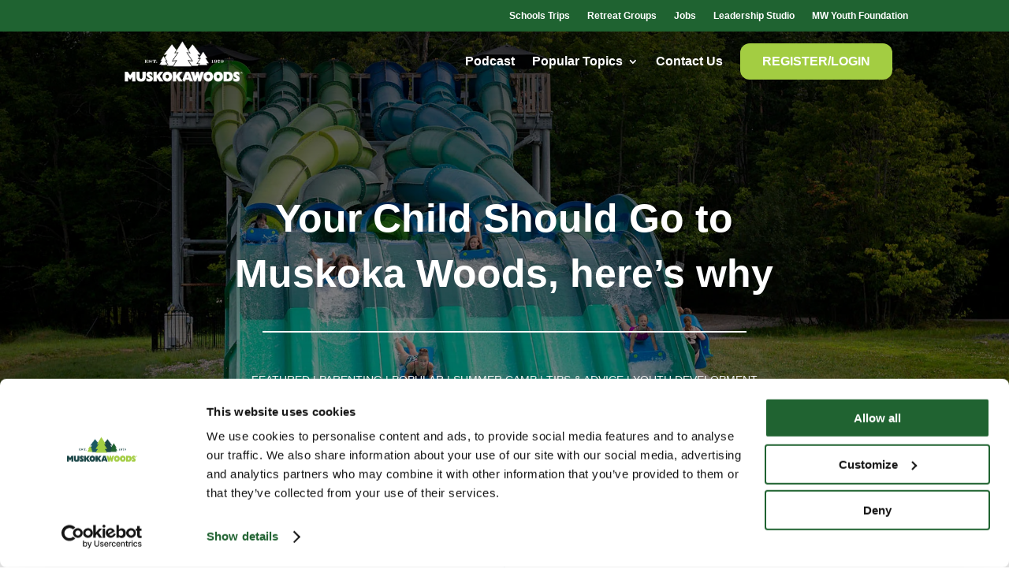

--- FILE ---
content_type: text/html; charset=utf-8
request_url: https://www.google.com/recaptcha/api2/anchor?ar=1&k=6LcVswQsAAAAAJxTx1EMUjLxbvu2FnDS0GPB1-jn&co=aHR0cHM6Ly9tdXNrb2thd29vZHMuY29tOjQ0Mw..&hl=en&v=PoyoqOPhxBO7pBk68S4YbpHZ&size=invisible&anchor-ms=20000&execute-ms=30000&cb=t7x4on4aon5a
body_size: 48807
content:
<!DOCTYPE HTML><html dir="ltr" lang="en"><head><meta http-equiv="Content-Type" content="text/html; charset=UTF-8">
<meta http-equiv="X-UA-Compatible" content="IE=edge">
<title>reCAPTCHA</title>
<style type="text/css">
/* cyrillic-ext */
@font-face {
  font-family: 'Roboto';
  font-style: normal;
  font-weight: 400;
  font-stretch: 100%;
  src: url(//fonts.gstatic.com/s/roboto/v48/KFO7CnqEu92Fr1ME7kSn66aGLdTylUAMa3GUBHMdazTgWw.woff2) format('woff2');
  unicode-range: U+0460-052F, U+1C80-1C8A, U+20B4, U+2DE0-2DFF, U+A640-A69F, U+FE2E-FE2F;
}
/* cyrillic */
@font-face {
  font-family: 'Roboto';
  font-style: normal;
  font-weight: 400;
  font-stretch: 100%;
  src: url(//fonts.gstatic.com/s/roboto/v48/KFO7CnqEu92Fr1ME7kSn66aGLdTylUAMa3iUBHMdazTgWw.woff2) format('woff2');
  unicode-range: U+0301, U+0400-045F, U+0490-0491, U+04B0-04B1, U+2116;
}
/* greek-ext */
@font-face {
  font-family: 'Roboto';
  font-style: normal;
  font-weight: 400;
  font-stretch: 100%;
  src: url(//fonts.gstatic.com/s/roboto/v48/KFO7CnqEu92Fr1ME7kSn66aGLdTylUAMa3CUBHMdazTgWw.woff2) format('woff2');
  unicode-range: U+1F00-1FFF;
}
/* greek */
@font-face {
  font-family: 'Roboto';
  font-style: normal;
  font-weight: 400;
  font-stretch: 100%;
  src: url(//fonts.gstatic.com/s/roboto/v48/KFO7CnqEu92Fr1ME7kSn66aGLdTylUAMa3-UBHMdazTgWw.woff2) format('woff2');
  unicode-range: U+0370-0377, U+037A-037F, U+0384-038A, U+038C, U+038E-03A1, U+03A3-03FF;
}
/* math */
@font-face {
  font-family: 'Roboto';
  font-style: normal;
  font-weight: 400;
  font-stretch: 100%;
  src: url(//fonts.gstatic.com/s/roboto/v48/KFO7CnqEu92Fr1ME7kSn66aGLdTylUAMawCUBHMdazTgWw.woff2) format('woff2');
  unicode-range: U+0302-0303, U+0305, U+0307-0308, U+0310, U+0312, U+0315, U+031A, U+0326-0327, U+032C, U+032F-0330, U+0332-0333, U+0338, U+033A, U+0346, U+034D, U+0391-03A1, U+03A3-03A9, U+03B1-03C9, U+03D1, U+03D5-03D6, U+03F0-03F1, U+03F4-03F5, U+2016-2017, U+2034-2038, U+203C, U+2040, U+2043, U+2047, U+2050, U+2057, U+205F, U+2070-2071, U+2074-208E, U+2090-209C, U+20D0-20DC, U+20E1, U+20E5-20EF, U+2100-2112, U+2114-2115, U+2117-2121, U+2123-214F, U+2190, U+2192, U+2194-21AE, U+21B0-21E5, U+21F1-21F2, U+21F4-2211, U+2213-2214, U+2216-22FF, U+2308-230B, U+2310, U+2319, U+231C-2321, U+2336-237A, U+237C, U+2395, U+239B-23B7, U+23D0, U+23DC-23E1, U+2474-2475, U+25AF, U+25B3, U+25B7, U+25BD, U+25C1, U+25CA, U+25CC, U+25FB, U+266D-266F, U+27C0-27FF, U+2900-2AFF, U+2B0E-2B11, U+2B30-2B4C, U+2BFE, U+3030, U+FF5B, U+FF5D, U+1D400-1D7FF, U+1EE00-1EEFF;
}
/* symbols */
@font-face {
  font-family: 'Roboto';
  font-style: normal;
  font-weight: 400;
  font-stretch: 100%;
  src: url(//fonts.gstatic.com/s/roboto/v48/KFO7CnqEu92Fr1ME7kSn66aGLdTylUAMaxKUBHMdazTgWw.woff2) format('woff2');
  unicode-range: U+0001-000C, U+000E-001F, U+007F-009F, U+20DD-20E0, U+20E2-20E4, U+2150-218F, U+2190, U+2192, U+2194-2199, U+21AF, U+21E6-21F0, U+21F3, U+2218-2219, U+2299, U+22C4-22C6, U+2300-243F, U+2440-244A, U+2460-24FF, U+25A0-27BF, U+2800-28FF, U+2921-2922, U+2981, U+29BF, U+29EB, U+2B00-2BFF, U+4DC0-4DFF, U+FFF9-FFFB, U+10140-1018E, U+10190-1019C, U+101A0, U+101D0-101FD, U+102E0-102FB, U+10E60-10E7E, U+1D2C0-1D2D3, U+1D2E0-1D37F, U+1F000-1F0FF, U+1F100-1F1AD, U+1F1E6-1F1FF, U+1F30D-1F30F, U+1F315, U+1F31C, U+1F31E, U+1F320-1F32C, U+1F336, U+1F378, U+1F37D, U+1F382, U+1F393-1F39F, U+1F3A7-1F3A8, U+1F3AC-1F3AF, U+1F3C2, U+1F3C4-1F3C6, U+1F3CA-1F3CE, U+1F3D4-1F3E0, U+1F3ED, U+1F3F1-1F3F3, U+1F3F5-1F3F7, U+1F408, U+1F415, U+1F41F, U+1F426, U+1F43F, U+1F441-1F442, U+1F444, U+1F446-1F449, U+1F44C-1F44E, U+1F453, U+1F46A, U+1F47D, U+1F4A3, U+1F4B0, U+1F4B3, U+1F4B9, U+1F4BB, U+1F4BF, U+1F4C8-1F4CB, U+1F4D6, U+1F4DA, U+1F4DF, U+1F4E3-1F4E6, U+1F4EA-1F4ED, U+1F4F7, U+1F4F9-1F4FB, U+1F4FD-1F4FE, U+1F503, U+1F507-1F50B, U+1F50D, U+1F512-1F513, U+1F53E-1F54A, U+1F54F-1F5FA, U+1F610, U+1F650-1F67F, U+1F687, U+1F68D, U+1F691, U+1F694, U+1F698, U+1F6AD, U+1F6B2, U+1F6B9-1F6BA, U+1F6BC, U+1F6C6-1F6CF, U+1F6D3-1F6D7, U+1F6E0-1F6EA, U+1F6F0-1F6F3, U+1F6F7-1F6FC, U+1F700-1F7FF, U+1F800-1F80B, U+1F810-1F847, U+1F850-1F859, U+1F860-1F887, U+1F890-1F8AD, U+1F8B0-1F8BB, U+1F8C0-1F8C1, U+1F900-1F90B, U+1F93B, U+1F946, U+1F984, U+1F996, U+1F9E9, U+1FA00-1FA6F, U+1FA70-1FA7C, U+1FA80-1FA89, U+1FA8F-1FAC6, U+1FACE-1FADC, U+1FADF-1FAE9, U+1FAF0-1FAF8, U+1FB00-1FBFF;
}
/* vietnamese */
@font-face {
  font-family: 'Roboto';
  font-style: normal;
  font-weight: 400;
  font-stretch: 100%;
  src: url(//fonts.gstatic.com/s/roboto/v48/KFO7CnqEu92Fr1ME7kSn66aGLdTylUAMa3OUBHMdazTgWw.woff2) format('woff2');
  unicode-range: U+0102-0103, U+0110-0111, U+0128-0129, U+0168-0169, U+01A0-01A1, U+01AF-01B0, U+0300-0301, U+0303-0304, U+0308-0309, U+0323, U+0329, U+1EA0-1EF9, U+20AB;
}
/* latin-ext */
@font-face {
  font-family: 'Roboto';
  font-style: normal;
  font-weight: 400;
  font-stretch: 100%;
  src: url(//fonts.gstatic.com/s/roboto/v48/KFO7CnqEu92Fr1ME7kSn66aGLdTylUAMa3KUBHMdazTgWw.woff2) format('woff2');
  unicode-range: U+0100-02BA, U+02BD-02C5, U+02C7-02CC, U+02CE-02D7, U+02DD-02FF, U+0304, U+0308, U+0329, U+1D00-1DBF, U+1E00-1E9F, U+1EF2-1EFF, U+2020, U+20A0-20AB, U+20AD-20C0, U+2113, U+2C60-2C7F, U+A720-A7FF;
}
/* latin */
@font-face {
  font-family: 'Roboto';
  font-style: normal;
  font-weight: 400;
  font-stretch: 100%;
  src: url(//fonts.gstatic.com/s/roboto/v48/KFO7CnqEu92Fr1ME7kSn66aGLdTylUAMa3yUBHMdazQ.woff2) format('woff2');
  unicode-range: U+0000-00FF, U+0131, U+0152-0153, U+02BB-02BC, U+02C6, U+02DA, U+02DC, U+0304, U+0308, U+0329, U+2000-206F, U+20AC, U+2122, U+2191, U+2193, U+2212, U+2215, U+FEFF, U+FFFD;
}
/* cyrillic-ext */
@font-face {
  font-family: 'Roboto';
  font-style: normal;
  font-weight: 500;
  font-stretch: 100%;
  src: url(//fonts.gstatic.com/s/roboto/v48/KFO7CnqEu92Fr1ME7kSn66aGLdTylUAMa3GUBHMdazTgWw.woff2) format('woff2');
  unicode-range: U+0460-052F, U+1C80-1C8A, U+20B4, U+2DE0-2DFF, U+A640-A69F, U+FE2E-FE2F;
}
/* cyrillic */
@font-face {
  font-family: 'Roboto';
  font-style: normal;
  font-weight: 500;
  font-stretch: 100%;
  src: url(//fonts.gstatic.com/s/roboto/v48/KFO7CnqEu92Fr1ME7kSn66aGLdTylUAMa3iUBHMdazTgWw.woff2) format('woff2');
  unicode-range: U+0301, U+0400-045F, U+0490-0491, U+04B0-04B1, U+2116;
}
/* greek-ext */
@font-face {
  font-family: 'Roboto';
  font-style: normal;
  font-weight: 500;
  font-stretch: 100%;
  src: url(//fonts.gstatic.com/s/roboto/v48/KFO7CnqEu92Fr1ME7kSn66aGLdTylUAMa3CUBHMdazTgWw.woff2) format('woff2');
  unicode-range: U+1F00-1FFF;
}
/* greek */
@font-face {
  font-family: 'Roboto';
  font-style: normal;
  font-weight: 500;
  font-stretch: 100%;
  src: url(//fonts.gstatic.com/s/roboto/v48/KFO7CnqEu92Fr1ME7kSn66aGLdTylUAMa3-UBHMdazTgWw.woff2) format('woff2');
  unicode-range: U+0370-0377, U+037A-037F, U+0384-038A, U+038C, U+038E-03A1, U+03A3-03FF;
}
/* math */
@font-face {
  font-family: 'Roboto';
  font-style: normal;
  font-weight: 500;
  font-stretch: 100%;
  src: url(//fonts.gstatic.com/s/roboto/v48/KFO7CnqEu92Fr1ME7kSn66aGLdTylUAMawCUBHMdazTgWw.woff2) format('woff2');
  unicode-range: U+0302-0303, U+0305, U+0307-0308, U+0310, U+0312, U+0315, U+031A, U+0326-0327, U+032C, U+032F-0330, U+0332-0333, U+0338, U+033A, U+0346, U+034D, U+0391-03A1, U+03A3-03A9, U+03B1-03C9, U+03D1, U+03D5-03D6, U+03F0-03F1, U+03F4-03F5, U+2016-2017, U+2034-2038, U+203C, U+2040, U+2043, U+2047, U+2050, U+2057, U+205F, U+2070-2071, U+2074-208E, U+2090-209C, U+20D0-20DC, U+20E1, U+20E5-20EF, U+2100-2112, U+2114-2115, U+2117-2121, U+2123-214F, U+2190, U+2192, U+2194-21AE, U+21B0-21E5, U+21F1-21F2, U+21F4-2211, U+2213-2214, U+2216-22FF, U+2308-230B, U+2310, U+2319, U+231C-2321, U+2336-237A, U+237C, U+2395, U+239B-23B7, U+23D0, U+23DC-23E1, U+2474-2475, U+25AF, U+25B3, U+25B7, U+25BD, U+25C1, U+25CA, U+25CC, U+25FB, U+266D-266F, U+27C0-27FF, U+2900-2AFF, U+2B0E-2B11, U+2B30-2B4C, U+2BFE, U+3030, U+FF5B, U+FF5D, U+1D400-1D7FF, U+1EE00-1EEFF;
}
/* symbols */
@font-face {
  font-family: 'Roboto';
  font-style: normal;
  font-weight: 500;
  font-stretch: 100%;
  src: url(//fonts.gstatic.com/s/roboto/v48/KFO7CnqEu92Fr1ME7kSn66aGLdTylUAMaxKUBHMdazTgWw.woff2) format('woff2');
  unicode-range: U+0001-000C, U+000E-001F, U+007F-009F, U+20DD-20E0, U+20E2-20E4, U+2150-218F, U+2190, U+2192, U+2194-2199, U+21AF, U+21E6-21F0, U+21F3, U+2218-2219, U+2299, U+22C4-22C6, U+2300-243F, U+2440-244A, U+2460-24FF, U+25A0-27BF, U+2800-28FF, U+2921-2922, U+2981, U+29BF, U+29EB, U+2B00-2BFF, U+4DC0-4DFF, U+FFF9-FFFB, U+10140-1018E, U+10190-1019C, U+101A0, U+101D0-101FD, U+102E0-102FB, U+10E60-10E7E, U+1D2C0-1D2D3, U+1D2E0-1D37F, U+1F000-1F0FF, U+1F100-1F1AD, U+1F1E6-1F1FF, U+1F30D-1F30F, U+1F315, U+1F31C, U+1F31E, U+1F320-1F32C, U+1F336, U+1F378, U+1F37D, U+1F382, U+1F393-1F39F, U+1F3A7-1F3A8, U+1F3AC-1F3AF, U+1F3C2, U+1F3C4-1F3C6, U+1F3CA-1F3CE, U+1F3D4-1F3E0, U+1F3ED, U+1F3F1-1F3F3, U+1F3F5-1F3F7, U+1F408, U+1F415, U+1F41F, U+1F426, U+1F43F, U+1F441-1F442, U+1F444, U+1F446-1F449, U+1F44C-1F44E, U+1F453, U+1F46A, U+1F47D, U+1F4A3, U+1F4B0, U+1F4B3, U+1F4B9, U+1F4BB, U+1F4BF, U+1F4C8-1F4CB, U+1F4D6, U+1F4DA, U+1F4DF, U+1F4E3-1F4E6, U+1F4EA-1F4ED, U+1F4F7, U+1F4F9-1F4FB, U+1F4FD-1F4FE, U+1F503, U+1F507-1F50B, U+1F50D, U+1F512-1F513, U+1F53E-1F54A, U+1F54F-1F5FA, U+1F610, U+1F650-1F67F, U+1F687, U+1F68D, U+1F691, U+1F694, U+1F698, U+1F6AD, U+1F6B2, U+1F6B9-1F6BA, U+1F6BC, U+1F6C6-1F6CF, U+1F6D3-1F6D7, U+1F6E0-1F6EA, U+1F6F0-1F6F3, U+1F6F7-1F6FC, U+1F700-1F7FF, U+1F800-1F80B, U+1F810-1F847, U+1F850-1F859, U+1F860-1F887, U+1F890-1F8AD, U+1F8B0-1F8BB, U+1F8C0-1F8C1, U+1F900-1F90B, U+1F93B, U+1F946, U+1F984, U+1F996, U+1F9E9, U+1FA00-1FA6F, U+1FA70-1FA7C, U+1FA80-1FA89, U+1FA8F-1FAC6, U+1FACE-1FADC, U+1FADF-1FAE9, U+1FAF0-1FAF8, U+1FB00-1FBFF;
}
/* vietnamese */
@font-face {
  font-family: 'Roboto';
  font-style: normal;
  font-weight: 500;
  font-stretch: 100%;
  src: url(//fonts.gstatic.com/s/roboto/v48/KFO7CnqEu92Fr1ME7kSn66aGLdTylUAMa3OUBHMdazTgWw.woff2) format('woff2');
  unicode-range: U+0102-0103, U+0110-0111, U+0128-0129, U+0168-0169, U+01A0-01A1, U+01AF-01B0, U+0300-0301, U+0303-0304, U+0308-0309, U+0323, U+0329, U+1EA0-1EF9, U+20AB;
}
/* latin-ext */
@font-face {
  font-family: 'Roboto';
  font-style: normal;
  font-weight: 500;
  font-stretch: 100%;
  src: url(//fonts.gstatic.com/s/roboto/v48/KFO7CnqEu92Fr1ME7kSn66aGLdTylUAMa3KUBHMdazTgWw.woff2) format('woff2');
  unicode-range: U+0100-02BA, U+02BD-02C5, U+02C7-02CC, U+02CE-02D7, U+02DD-02FF, U+0304, U+0308, U+0329, U+1D00-1DBF, U+1E00-1E9F, U+1EF2-1EFF, U+2020, U+20A0-20AB, U+20AD-20C0, U+2113, U+2C60-2C7F, U+A720-A7FF;
}
/* latin */
@font-face {
  font-family: 'Roboto';
  font-style: normal;
  font-weight: 500;
  font-stretch: 100%;
  src: url(//fonts.gstatic.com/s/roboto/v48/KFO7CnqEu92Fr1ME7kSn66aGLdTylUAMa3yUBHMdazQ.woff2) format('woff2');
  unicode-range: U+0000-00FF, U+0131, U+0152-0153, U+02BB-02BC, U+02C6, U+02DA, U+02DC, U+0304, U+0308, U+0329, U+2000-206F, U+20AC, U+2122, U+2191, U+2193, U+2212, U+2215, U+FEFF, U+FFFD;
}
/* cyrillic-ext */
@font-face {
  font-family: 'Roboto';
  font-style: normal;
  font-weight: 900;
  font-stretch: 100%;
  src: url(//fonts.gstatic.com/s/roboto/v48/KFO7CnqEu92Fr1ME7kSn66aGLdTylUAMa3GUBHMdazTgWw.woff2) format('woff2');
  unicode-range: U+0460-052F, U+1C80-1C8A, U+20B4, U+2DE0-2DFF, U+A640-A69F, U+FE2E-FE2F;
}
/* cyrillic */
@font-face {
  font-family: 'Roboto';
  font-style: normal;
  font-weight: 900;
  font-stretch: 100%;
  src: url(//fonts.gstatic.com/s/roboto/v48/KFO7CnqEu92Fr1ME7kSn66aGLdTylUAMa3iUBHMdazTgWw.woff2) format('woff2');
  unicode-range: U+0301, U+0400-045F, U+0490-0491, U+04B0-04B1, U+2116;
}
/* greek-ext */
@font-face {
  font-family: 'Roboto';
  font-style: normal;
  font-weight: 900;
  font-stretch: 100%;
  src: url(//fonts.gstatic.com/s/roboto/v48/KFO7CnqEu92Fr1ME7kSn66aGLdTylUAMa3CUBHMdazTgWw.woff2) format('woff2');
  unicode-range: U+1F00-1FFF;
}
/* greek */
@font-face {
  font-family: 'Roboto';
  font-style: normal;
  font-weight: 900;
  font-stretch: 100%;
  src: url(//fonts.gstatic.com/s/roboto/v48/KFO7CnqEu92Fr1ME7kSn66aGLdTylUAMa3-UBHMdazTgWw.woff2) format('woff2');
  unicode-range: U+0370-0377, U+037A-037F, U+0384-038A, U+038C, U+038E-03A1, U+03A3-03FF;
}
/* math */
@font-face {
  font-family: 'Roboto';
  font-style: normal;
  font-weight: 900;
  font-stretch: 100%;
  src: url(//fonts.gstatic.com/s/roboto/v48/KFO7CnqEu92Fr1ME7kSn66aGLdTylUAMawCUBHMdazTgWw.woff2) format('woff2');
  unicode-range: U+0302-0303, U+0305, U+0307-0308, U+0310, U+0312, U+0315, U+031A, U+0326-0327, U+032C, U+032F-0330, U+0332-0333, U+0338, U+033A, U+0346, U+034D, U+0391-03A1, U+03A3-03A9, U+03B1-03C9, U+03D1, U+03D5-03D6, U+03F0-03F1, U+03F4-03F5, U+2016-2017, U+2034-2038, U+203C, U+2040, U+2043, U+2047, U+2050, U+2057, U+205F, U+2070-2071, U+2074-208E, U+2090-209C, U+20D0-20DC, U+20E1, U+20E5-20EF, U+2100-2112, U+2114-2115, U+2117-2121, U+2123-214F, U+2190, U+2192, U+2194-21AE, U+21B0-21E5, U+21F1-21F2, U+21F4-2211, U+2213-2214, U+2216-22FF, U+2308-230B, U+2310, U+2319, U+231C-2321, U+2336-237A, U+237C, U+2395, U+239B-23B7, U+23D0, U+23DC-23E1, U+2474-2475, U+25AF, U+25B3, U+25B7, U+25BD, U+25C1, U+25CA, U+25CC, U+25FB, U+266D-266F, U+27C0-27FF, U+2900-2AFF, U+2B0E-2B11, U+2B30-2B4C, U+2BFE, U+3030, U+FF5B, U+FF5D, U+1D400-1D7FF, U+1EE00-1EEFF;
}
/* symbols */
@font-face {
  font-family: 'Roboto';
  font-style: normal;
  font-weight: 900;
  font-stretch: 100%;
  src: url(//fonts.gstatic.com/s/roboto/v48/KFO7CnqEu92Fr1ME7kSn66aGLdTylUAMaxKUBHMdazTgWw.woff2) format('woff2');
  unicode-range: U+0001-000C, U+000E-001F, U+007F-009F, U+20DD-20E0, U+20E2-20E4, U+2150-218F, U+2190, U+2192, U+2194-2199, U+21AF, U+21E6-21F0, U+21F3, U+2218-2219, U+2299, U+22C4-22C6, U+2300-243F, U+2440-244A, U+2460-24FF, U+25A0-27BF, U+2800-28FF, U+2921-2922, U+2981, U+29BF, U+29EB, U+2B00-2BFF, U+4DC0-4DFF, U+FFF9-FFFB, U+10140-1018E, U+10190-1019C, U+101A0, U+101D0-101FD, U+102E0-102FB, U+10E60-10E7E, U+1D2C0-1D2D3, U+1D2E0-1D37F, U+1F000-1F0FF, U+1F100-1F1AD, U+1F1E6-1F1FF, U+1F30D-1F30F, U+1F315, U+1F31C, U+1F31E, U+1F320-1F32C, U+1F336, U+1F378, U+1F37D, U+1F382, U+1F393-1F39F, U+1F3A7-1F3A8, U+1F3AC-1F3AF, U+1F3C2, U+1F3C4-1F3C6, U+1F3CA-1F3CE, U+1F3D4-1F3E0, U+1F3ED, U+1F3F1-1F3F3, U+1F3F5-1F3F7, U+1F408, U+1F415, U+1F41F, U+1F426, U+1F43F, U+1F441-1F442, U+1F444, U+1F446-1F449, U+1F44C-1F44E, U+1F453, U+1F46A, U+1F47D, U+1F4A3, U+1F4B0, U+1F4B3, U+1F4B9, U+1F4BB, U+1F4BF, U+1F4C8-1F4CB, U+1F4D6, U+1F4DA, U+1F4DF, U+1F4E3-1F4E6, U+1F4EA-1F4ED, U+1F4F7, U+1F4F9-1F4FB, U+1F4FD-1F4FE, U+1F503, U+1F507-1F50B, U+1F50D, U+1F512-1F513, U+1F53E-1F54A, U+1F54F-1F5FA, U+1F610, U+1F650-1F67F, U+1F687, U+1F68D, U+1F691, U+1F694, U+1F698, U+1F6AD, U+1F6B2, U+1F6B9-1F6BA, U+1F6BC, U+1F6C6-1F6CF, U+1F6D3-1F6D7, U+1F6E0-1F6EA, U+1F6F0-1F6F3, U+1F6F7-1F6FC, U+1F700-1F7FF, U+1F800-1F80B, U+1F810-1F847, U+1F850-1F859, U+1F860-1F887, U+1F890-1F8AD, U+1F8B0-1F8BB, U+1F8C0-1F8C1, U+1F900-1F90B, U+1F93B, U+1F946, U+1F984, U+1F996, U+1F9E9, U+1FA00-1FA6F, U+1FA70-1FA7C, U+1FA80-1FA89, U+1FA8F-1FAC6, U+1FACE-1FADC, U+1FADF-1FAE9, U+1FAF0-1FAF8, U+1FB00-1FBFF;
}
/* vietnamese */
@font-face {
  font-family: 'Roboto';
  font-style: normal;
  font-weight: 900;
  font-stretch: 100%;
  src: url(//fonts.gstatic.com/s/roboto/v48/KFO7CnqEu92Fr1ME7kSn66aGLdTylUAMa3OUBHMdazTgWw.woff2) format('woff2');
  unicode-range: U+0102-0103, U+0110-0111, U+0128-0129, U+0168-0169, U+01A0-01A1, U+01AF-01B0, U+0300-0301, U+0303-0304, U+0308-0309, U+0323, U+0329, U+1EA0-1EF9, U+20AB;
}
/* latin-ext */
@font-face {
  font-family: 'Roboto';
  font-style: normal;
  font-weight: 900;
  font-stretch: 100%;
  src: url(//fonts.gstatic.com/s/roboto/v48/KFO7CnqEu92Fr1ME7kSn66aGLdTylUAMa3KUBHMdazTgWw.woff2) format('woff2');
  unicode-range: U+0100-02BA, U+02BD-02C5, U+02C7-02CC, U+02CE-02D7, U+02DD-02FF, U+0304, U+0308, U+0329, U+1D00-1DBF, U+1E00-1E9F, U+1EF2-1EFF, U+2020, U+20A0-20AB, U+20AD-20C0, U+2113, U+2C60-2C7F, U+A720-A7FF;
}
/* latin */
@font-face {
  font-family: 'Roboto';
  font-style: normal;
  font-weight: 900;
  font-stretch: 100%;
  src: url(//fonts.gstatic.com/s/roboto/v48/KFO7CnqEu92Fr1ME7kSn66aGLdTylUAMa3yUBHMdazQ.woff2) format('woff2');
  unicode-range: U+0000-00FF, U+0131, U+0152-0153, U+02BB-02BC, U+02C6, U+02DA, U+02DC, U+0304, U+0308, U+0329, U+2000-206F, U+20AC, U+2122, U+2191, U+2193, U+2212, U+2215, U+FEFF, U+FFFD;
}

</style>
<link rel="stylesheet" type="text/css" href="https://www.gstatic.com/recaptcha/releases/PoyoqOPhxBO7pBk68S4YbpHZ/styles__ltr.css">
<script nonce="AcFzEohUJ3Zfw-NyT11HMQ" type="text/javascript">window['__recaptcha_api'] = 'https://www.google.com/recaptcha/api2/';</script>
<script type="text/javascript" src="https://www.gstatic.com/recaptcha/releases/PoyoqOPhxBO7pBk68S4YbpHZ/recaptcha__en.js" nonce="AcFzEohUJ3Zfw-NyT11HMQ">
      
    </script></head>
<body><div id="rc-anchor-alert" class="rc-anchor-alert"></div>
<input type="hidden" id="recaptcha-token" value="[base64]">
<script type="text/javascript" nonce="AcFzEohUJ3Zfw-NyT11HMQ">
      recaptcha.anchor.Main.init("[\x22ainput\x22,[\x22bgdata\x22,\x22\x22,\[base64]/[base64]/[base64]/bmV3IHJbeF0oY1swXSk6RT09Mj9uZXcgclt4XShjWzBdLGNbMV0pOkU9PTM/bmV3IHJbeF0oY1swXSxjWzFdLGNbMl0pOkU9PTQ/[base64]/[base64]/[base64]/[base64]/[base64]/[base64]/[base64]/[base64]\x22,\[base64]\\u003d\\u003d\x22,\x22w6UoKcO5SjNCRMOgwrtTWsKyw4/[base64]/DsMOtwp7CtcOVYgg3w43CpMOhw4XDpBgPNDt+w4/DjcOcMG/DpHTDlMOoRVnCmcODbMKSwo/Dp8Ofw7DCpsKJwo1Hw509wqd7w6jDpl3Cr0TDsnrDlMKtw4PDhxRrwrZNTMKtOsKcIcOOwoPCl8KdXcKgwqFXNW50A8K9L8OCw7oFwqZPRsKrwqALQjtCw55TcsK0wrk9w5vDtU9SSAPDtcOSwr/Co8OyJgrCmsOmwqY1wqErw69kJ8O2UFNCKsO4UcKwC8OhPQrCvmEFw5PDkWEPw5Bjwo0Uw6DCtHcMLcO3wr/Djkg0w67CqFzCncKCFm3Dl8OFN1hxcWMRDMKxwoPDtXPCrcOCw43DskHDh8OyRB7DiRBCwpJbw65lwr7CkMKMwogCCsKVSTfCjC/Cqi/CmADDiWcPw5/DmcKsEDIew4k9fMO9wrEAY8O5SHZnQMO6PcOFSMOXwrTCnGzCklYuB8ONEQjCqsKKwojDv2VYwp59HsOaLcOfw7HDiSRsw4HDn1pGw6DCj8KswrDDrcOcwrPCnVzDuhJHw5/CtR/Co8KAB3wBw5nDlcK/PnbCl8K9w4UWAn7DvnTCmMKvwrLCmzQhwrPCuifCpMOxw547wp4Hw7/DrAMeFsKdw6bDj2gEL8OfZcKJDQ7DisKPSCzCgcKVw70rwok/PQHCisODwr0/R8OHwpo/a8OFS8OwPMOlCTZSw64bwoFKw77DmXvDuTbCvMOfwpvCicKvKsKHw6TCqAnDmcOJX8OHXGgPCyw6AMKBwo3CpjgZw7HCjFfCsAfCpS9vwrfDj8KMw7dgAWU9w4DCmE/DjMKDGVIuw6V7W8KBw7c9wpZhw5bDsE/DkEJ6w6Ejwrcrw4vDn8OGwpPDo8Kew6QYDcKSw6DClhrDmsOBcE3CpXzClsOmRivCu8KcSUbCqsOywpUaJAM0woTDgFYZa8OwWcO4wo/ClyzCl8KkcsOEwr3DmCVdASXCtwvDlsK1wrVFwp/[base64]/PMOWwrhXasK+GWk4w7HCoCzDmsKewrk4McKEKDgDw5Iewow7MwrDlhUyw7kVw69Pw7HCj33CvEFBw7XDmjEkMXfCv0N4wpzCsGDDnEHDi8KHaDELw6HCggPClSfDucKqwqjCp8KWw5hGwrV4Px/[base64]/G8K5wrxzwpnChcKaw4I+wqIuJcKKeGDDn3J1HsKcaB8gwp/[base64]/DrsKcw4bCmgInw4cKTMKZAnvCuRXDhEQpwpECHlckDMKKwq9BKEU+SlrCli/CqcKKG8KwTk7Cohozw7l5w4bCtmd2w7E8TTLCg8K1wo14w5fCsMOMW3YlwpHDlMK8w7h2OMOYw596w6bDisO5wpoAw6p4w7LCisO1cynDsTLCnMOIWm9JwrFHDGrDmsKJAcKMw6FAw7hhw4zDgMKbw7hqwqfCicOTw4HCt2FATRXCs8Kcwp3DumpLw7xPwpXCvHVQwq/[base64]/DqDsTwqbClnzCvcKuwoI0aifDpcOuwrrCjsKOwrppwqnDpTcFSV7Dqj7CiHB9SFDDo3kBwqzCgQQuQMOuBVNbXcKCwofDjcOww43DskV1Y8KhEcOmJcO4woByCcOBXcK/w7vDvxnCocKJw5dIwpHChxQ1M1LCtMO/[base64]/DqcKFX2/DgMOFWcKSwrdCwo7Dm8KGO33DgG8+w7/DlEYtW8KkbWU8w5PDkcOQw7fDlsKkLEjCp3kLI8OhS8KSRsOZw6ROLh/[base64]/CoGXDhk/[base64]/woAwAVleV8ORwp/CszTDhMOuw5zCt8K4w7nCm8O5K8KbRm4aaVPCqMKWw5oFNcOiw5PCi3/DhcOKw67CpsK3w4TDs8KTw6rCi8Klwqsww7BXwrfCjsKrd3jCtMK6FTc8w7EgGHw9w5bDhxbCskHDj8Oaw6sYRmTCmzFyw7HClGbDusOrS8OHeMOvUz3ChsKKf0/DnnYbEMKyX8OZw7wxw5lvPjA9wrdAw64LYcODPcKNwodwOMOJw6XCn8O+ECdTwr1Ow4PDpnBKw7bDtcO3Ti3CkMOFw4s2AsObKsKVwrXDk8OeHsOAZxh3wq1rBcOJRcOpw4/[base64]/DosObwpTCuxXCtMO8PjzDvS0qH1Vpw77DjsKeDMKsHMKjDUfDoMKQw7MPWcK8Ak5vS8KcSsKkCirCiWzCkMODwoDCnsO7T8OZwqjDisKYw4jDvl0xw7Yjw7kLM2otYwRHwovDrnDChnrClw/DoG/DgmTDvHTDgsOew5pdKEbChnRGDsO+wpU3wpfDscKvwpAUw4kwLcOuEcKNwopHK8K4wpzChcKtw6FPw4xww5ESw4dKS8OpwpIXCDHCrQRvw5LDiV/[base64]/Ctm3CjlzCoMOJchRLTxM9w7vDrEJqCsKIwqdfwqQ7wrTDiV/DgcOZAcKoGsKDCcO0wqsFw5sBTjpBAhp7woYdw60Rw7tnNBHDkMKjLMOMw75nwqbCscKQw4bCr2ViwpjCpsK/DsKmwqXCu8KzT1vCrVrDusKKw6XDqcOQTcOaAjjCpsKiwp/DhyfCm8OoKAvCv8KUaX47w69uw5TDimvDlF7DkMKyw7Q/B1LCrmfDsMKjPcOVVsOlEcOrYjXDp0VswpgAZsOCHUNochZBwpnCncKYFmzDgMOkwrjDlcOKQAU0WyjCv8OVR8OEfhc/BQVuwrPCgRZew7HDvcKeL1gxworCl8O3wr5ww78mwpTCnUR1wrEzTTETw4zDtMK4worCiUPDkA1nUsKRJMOHwqzDo8O1w7MLJWYuO1lOQ8KHUMORKMKJAgfCqMKYS8OlI8KgwpTCgBfCiFFsQwc9wo3DlsOBBVPCi8KAChjChMKATgXChC3DnH/[base64]/ecK5wpXCvMKOaMOMGsKYw7J2MB7DjsKWD8K/Q8O6HCZxw5dew5N6RsOXwrzDscOswppZUcKZQS1Yw40Rw7TCm0/DjsK2w7QJwpDDlMK5BsK6JMK0YQhRwrgJGyjDlsKrGUZUw4vDocKgVMOIDyPCh1/CpQMpTsKVTsO/bcO/CcOTWsOQP8K2wqzCjxPDtAHDm8KCenTCvFnCvcOqYMKawoTDjsO0w4RMw53CpWtYEVzCtMOAw4bDvjnDjsKpwqgeNcOmHcOtS8OYw55nw4XDq1LDtkfCpynDsAXCgT/DusO6wqBdw5TCi8KGwpgXwq9VwodtwpsXw5PDgMKQVjLCuW3Cvx7CqcKXSsOQTcKGE8OdaMOAJcKhNwRNYw7CmMO+GsOnwqgVFgZzXsOJwoYfE8OzC8KHC8K7w43Cl8ORwq8QOMOBHT3DsDfDvGDDsXjCqloewoQiYSsLdMO/w7nDoX3DhnEBwo3CkhrCpcO0U8OEw7Bvwr/[base64]/DuMK2fybCkMOcw6zCpMK0wrfCgMK5wpsOwqLChGPCsCTChXTDrMK6KjrDo8KiI8O8YMKjSXlVwoHDjmHCj1AWw7jDl8KlwpB/GcO/[base64]/[base64]/CuVZjWAbDj8OsRsO8wr7Cj8Kuw63CvsOZw4nClAVvwoFCXMK8S8OFwoXCiV8Zwq8PZ8KGB8OOw5nDrcOuwqNwZMKCw4sSC8KYXDEGw5DCs8OrwqPDri4AFE5mQ8O1wqDDqiMBw45dDsK1wodiRsOywqvDkU1gwr8xwpR1wrsmwrTCik/CicK5BQ3CgEHDsMKCEUfCosKrQDbCjMOXVFkjw7rCsGfDn8OQScKdQkzCh8Kvw6DDlsKxwpHDvXwxdH1RGMKaS0xtwpA+XsOKwoY8IlhEw5TCl0UOImF8w7HDhcORKcO9w60Xw4JMw4J7wpLDnWpqBW4IFyl4KFHCi8OVGjMCK3/DmE7DswjCncO0M0JXYE4zO8K8woDDh0AOEzYJw6fCoMOOPcKuw74kKMOHE0c1H2nCu8OkKCXCi31JWcK8w7XCt8K1CcKcJcOLMw/DisO9wobDlhHCrHxvZMKMwqPDi8O9w5Vrw6cww5PCpk/DtmtiJ8OpwobClMOWLTFnesKew4hLw67DmHHCusOjYGoNw7ISwpZna8KuZwI0Q8ODVsKlw5fChRh2wpFLwqHDnU5DwoFlw4nDosK0KMKPwq7CtyNcw6AWPyghwrbDv8Kbw7DCicK4UW/DtEXCosKPfV48GVfDssK3fsO2UhlqHQgWKXrCvMOxIHMDInVswrrDiHvDusKXw74dw6LDu2QnwrMcwqR8WlbDgcOSFMO4wovDnMKfa8OCV8OydDdiIwtLKCpLwp7CtG3CnXoxPUvDmMKDO2fDncKeZGTCjl5/UcOQdCPDv8KlwpzCtXopccKyX8ONw5lIwrLCvsONPQwEwpnCrMOJwoYjcTzCvsKuw49Uw4DCgcOTPcO4Uzp2wp/Cu8OJw7R9wpjCmgjDrRMPfsKrwqo4BW0sHsKRcMOQwpXDiMKlw57DvcKvw4xBwp3Ct8OWMsOeEsOrPAXCtsONwr5Yw78twr0cey/ClhvCiyJ+EcOCN0bCm8KTF8KyHXDCgMOtRsOsblTDucO6Xg7DqAjDs8OsFsOsZAzDncKFfGBNVVkmdMOwEx0iw7pqU8KZw4pmw6zDgXUPwpPDl8K9w5rDrsOHDcOETHk0MEpyK3/[base64]/ai3ClzzDuWLCn8K1FsODw5NBEMOMbMOgwrDCscOHBMOqZsKww5DCj1QsAsKWTDHCqmbDoXzDvWhuw51LLQ3Dp8KewqDDocKrBMKqOMKne8KlYMK+XlFew4tHe0g+wo7CgsOcLWvDg8KDIMOTwqUQwrohd8OfwpfDosKZL8KUAyzDtcOIG1ReWGjCjFcRw5MfwrnDrcK/Y8KDasKWwpxXwr8eA1NMPy3DgsO8wr3DhsK6Q2hpIcO5OH8nw6l0I3VfScO3RMOaACnCpibCgiRnwq/Ci13DixvCljp2w55YcDAWFsKea8KiOREIO31/AMO+w6TDtW/Ck8O6w6zDqi3CjMKewqkaOVTCmsK/IsKXekRxw7dEw5TCgcKUwozCvMOuw7JdSMO2w6JtbcO6HW1lZEjClG/CohbDgsKpwofCl8KUwqHCjFxAPcOVaQvDr8K0wp9PN2TDqUjDuXvDlsKYwo7DjMORw7NgcGfCoz/CuWBfDsKBwo/DrSjCukjCsnwvMsO2wqkIBzgPLMOpwolPw63DqsOCwoZowrDDiXoLwprCg0/CjsKJwpgLZRrCpXDDlFbClUnDlsOCwpBCw6TChXx9LcOgbR/DvTByBDTClizDtcOawrnCtsOTwobDjwrCkFZMXMOmwofCuMO2f8KRw5xswozCucK6wqhRwrcxw6tKMcOCwopJUsO/wo8Kw4dGPsKyw5xLwpPDjRF5wrrDt8KlXS/CuR4/GEXChcOhYsOPw4HCjsOHwo4xEn/DosKKw4rClsKgY8KKBHLCjll4w4lXw5TCqcKxworCscKIW8Kjw7twwqYhw5XCi8O2Xm5nbU5dwpJQwoYYwqzCpsOfw5TDgRnDuEvDrMKQDyDClcKOXMOQdcKFSMOmZD/Du8OlwrUxwpbCpStqBQfCl8KTw7cTU8KMTW7CjR/Ct14zwoJYVy9Rw6s/[base64]/JDxFw7/[base64]/w5PDiwDClhTDrsOGKcO6PDUww5TDpCPDpT/DqDRFw4B+LcKcwpvCghQEwoF0wpc1a8OSwocJMSfDpTPDt8K/[base64]/[base64]/wo3CnMO4w6RKb8K9GMKVw7N2wq0/wq7CiMKuwpkFBmbDpMKnwq0iwrYwEMOjVcKRw5DDmg8JccOuC8Kqw5TDqMOkSC1Aw6LDhQ7DjXXClElKPVEuMhXDncOcNSEhwq7Dt2TCq2bCnsK4wqXDi8KAIjTCninDgCZJYiXCu1DCtBnCu8OOMT/DusK2w4bDlmJTw6VOw63DiDbCocKUOsOKwo/DvcKgwonDrAp/w4jDjS9VwovCg8OwwoTDg0NGw7nCj3nCpsK/E8O9w4LCtU8kw7twJyDCscK4wow6wqdIW2NSw67DsnUiwo56woHCtAIxY0tBw5Ehw4rCm0dMwqpyw4vCrgvDucOeLcKrw6fDvMK/I8OGw6cUa8KYwpAqwrQEw5XDnMOuLlIQw6rDhsOhwpBIw6TDujfCgMKcSSHCmxJVw7jDl8KwwrYSwoBmTsKiSSpbBHh3C8KNN8KzwpNGDz7CpsOUZnnCkcOvwo/DrMK1w7IDbMKCAcOFNcOcSWIBw4AFMCPCkcKRw4JQw74bYD0Xwq3Dpg3CmsOFw55Wwo93TcOiMsKhwpUHw6UDwp7DuxfDjsKNLwZ8worCqDHCvGLChH3Dn0/DrjfCtsK+wqBjLMKQDiVTeMKVDsKXQS0fKhXCqADDo8OJw7zCmHZXw7YYUWIiw6pSwqxIwo7CgmXDk3lfw4JEYV7Cm8Kvw6vCtMOQEglwTcKUIHkIw5czNcOMQsOVdsO7wqpzw5XCi8Ocw7Rcw6B9ZcKIw4bCmEbDrRV+w7XCrsOOAMKawp5ENFXClz/Cs8KeHcO+PcKYPx3DoXM5FMO+w6TCucOrwqBMw7HCusKIAcOVOXU5BMK8DnBqRXbCvsKfw5oPwqXDtgXCq8KReMKzwoIqRcKww5HCq8KdQiHDjGjChcKHQMOww6fClwHCngwJJcOPMsKMw4fDpTjDucKgwonCpsKQwp4IG2fCi8OHHDE/aMKhwrVCw5MUwpTClGduwoEiwpPCgQoaUHk9IH/ChsKwTsKZZUYvw5hzc8Otwqs5QsKEw6M2w6LDr2QYBcKqH3VqHsOjbmbCqSrCgsOHRhPDjgQIwpp8dzQ0w6fDhFbCsngQP2IAwqDDgR8bwrtswqgmw7BmfcKQw5vDg0LCqMOow6PDp8OMw7RqOMKEwq8Ww4VzwpkLeMKHf8Ouw53CgMKWw4vDuz/CgsK+wofCusKkw6lZJVhMwp7DnHrDk8KsISdGR8KuRiNwwr3DjcO6wpzCjxVCwrplw5oqw4LCu8O9XUEHw6TDp8OKA8OTw6FIAhTCg8OwSTc/w70hYsK5wr3CmAvCpnrDhsO1PW3Cs8Onw7HDgMKhcU7Cl8KTw5koYB/CgcKYwrANwoHDlQwgElfDhXHCtsO/flnCksObDAJhIMOEcMKfD8Ofwpojw5/CmC4oAsKgNcOJLMKJN8OcXQPCikXClkvDncKVDcOVIcOow4NhdcK/bsO5wqo5wok5Gk8fS8OtTB3Ci8KVwoHDosKhw4DCu8OaOsKCdMOhccOOIMOhwo9ZwrnCuSnCrEV8YWrCt8KDYEDDoAkEQD/DgkQtwrA/[base64]/w5LCiHcmw4vDrzzDmCsNMSPDmMKBw6/[base64]/DjMO5DFNRw5PDrMO7w4nDocOsw7shw4zCj8OwwqjDvMO9FkZVw4NrGsOhw5fDkALDhMOVw6kwwqpMN8OkEcK/RGPCusKJwrfCumExbGAew54sFsKZw7fCpMO1VE5Rw7BiGsOqSxzDqcKgwrBMMMK4UkfDrsKMWcKFK1Z9asKIFTYWAAMQwq/Dq8OHEsKPwpFAfQHCpGLCnMKUSgUtwrU4A8OhBhXDtMOtYRpaw6jDhMKfLm9JNcKzwqxzNwtPMcKwe0nDvVvDiC9jWEPDuxEqw4Jvwo8KLwAsbU/[base64]/[base64]/DrU5MHDzDrUjDmj9VPHnCl8OywqzCqcKGwrTCrU0ww6DDocKwwoQqO8OaV8KFw4Y1w61nw6PDhMOgwop4MXNCUMKpVAxWw4ZRwp5jfCUPc0/CkS/ClsKFwq8+IW4gw4bCs8OCw6k5w5/CscOpwqUhbsOmbXvDjgQhUTLDh2vDp8OMwqMKwr5/JClwwqTCkxpVZFZce8Ocw4XDjQvDgcOPH8OxLhlwYXnCh0TCncOvw7/CgDjClcKaPMKVw5MIw43DtcOQw79+FMOmG8OiwrXDqCVqU0fDjDzDv0jDnsKQJcOALys/[base64]/CjmUXwrZiw7PDsMKawpnDs8O0wqDCqQHCo8KfE0g6TQ1OwrXDnAnDr8OvesOeH8K4w4fCkMKyScK8w7nCnQvDn8OgQcK3JSvCrw4Vwp9pw4Z5VcOawojCgT4dwohPNzhDwovCtFPCiMKyeMOhwr/[base64]/ClcOhKzjDo8KCBkZkw5RGwpoZw7U5w45oRcO0cU/[base64]/CtGjCpyVtwpDDq8Oaw64kw5s+LMKCbcKgw67CkybCuF7Dm1/CmMKtQsObbsKDfcKKL8OFw493w6jCvsKmw47CmcOawpvDmsOOSigFw5h7bcOSPzDDvsKYPk7DnUw9ScKfP8KeaMKrw6VHw54tw6oFw79WI1MYURTCuXs0wp3DgMO5dwTDiV/DlMKFwpo5wpPDolHCrMOELcKSYRUvP8KSeMKzMS/CqXfDq1hvO8KBw7/CisKNwpXDjRbDgMO7w4rDhnvCtAIQw6Enw6ERwpJqw63DgMKpw4bDisORwpAsXDUtK2PCpMOvwqoNccKmT30rw70Lw7vDmsKHwpYfw7JgwqbDlcO5w6LCpcKMw5IpCAzCu1jCiEAUw548wr9Hw4TDvxsEwqs6FMKRfcODw7/DrBZQA8KUYcKvw4Vow6JPwqMLw6nDpERdwqpuNGYfKcOtfcOTwoDDqmceU8KdIHFseWIMG0Jnw6zCtcKvw68Ow4ZORh0/X8Ovw4Nzw60fwo7CnAt/[base64]/Ck8KsdwfDk8K7wqPCng/DuMKKa2wyw40YKcOXwoEywo/DvCfDjwM1UcOawq4hF8KsZ0nCjjF7w6jCpsO1BsKNwrTCgmXDs8OtAz/CnjvDgcOIH8OaAMO4wpzDoMKrB8OhwqjDg8KBwpjCgj3DgcOwD2hdUxXCvhd5wohawpUKw5DChltYCsKfXcOuUMO1wpMXHMOOwrbCn8O0JSbDjMOsw5kiCsOHWnJiw5NgRcONFUsjXgQbw58aGApmdMKRUcO0ScO6wq/DvsO8w7pAw6oracOjwo9BSXA+wpXDk2k0MMObWEwmwpLDuMKWw6JLw4vCgMKmIcOKwrHCuk/DlMOvAsKQw5LDhmDCpATCvMOFwqkVwoHDin3CjMONb8OvO2rDlcKAIcKEDMOIw6ciw4x0w70maEjCsWzCvzbCjcO9D1hzFybCqTclwrQhPT3CoMK4PT8dLsKSw6hGw53CrmvDrMKtw6pzw5jDrsOzwq1sEMKEw5Zhw7bDisOGclPCmD/[base64]/Csik5CsOrIsKWwpp5V1HCpcO1AsKzwpPCiAkkw6TDosKMVXJQwpsnBsKIw5xIw5DDoXjDnHfDgHTDhAU/w7xSIBTCmWXDgMK0w5hzdjDDm8KPaxxdwpLDmMKGw4bDnRdSdMKbwqlRwqZHPMOOIcOaScKrw4MqNMODI8K3TcOnwqDCq8KzWhkuVzt5aDsnw6RAwo/[base64]/b8KJHgRJUnvDqDrDtcKxO1d+YxRWDWjCgWVzdnkWw5fCq8KhGMKTGSlHwr/DpmLCiVfCrMOGw7rCuSoGUMO0wrspXsK5QS3CpkDCqMKkwqZ8wpHDq3fCpsK3TmYpw4bDq8OLSsOOHMOmwrzDlUbCtnUtZ0PCpsOJwrXDvcKqQH/Ds8OgwonCh31fYUHCssO+X8KcL2zCocO2BcOMEn3DlcOEH8KnYw7DmcKLbcOFw5QMw5BWwqTCh8K1AcK0w70Nw7hwSGHCmsOwcMKDwoDCqMOywoN/w5HCocOSflg5wr7DncOmwq9Qw5LDtsKDw7sFwqjCmWLDoHVGJx1Aw4kZw6zCkEvCgRLCpkx3end7asOoDsObwpDDlzrDjz3DncO+VUF/fsKLYnInw4AoRzZFwqYjwrrCqcKww4PDgMO2fAFJw5XCkMOPw605B8K6CxPCgcOlw54vwok8fWPDnMOiBB1bMQHDgC7CniA/[base64]/CjsO9wptyw5wlw5fCmsODwqUMak/[base64]/DnsO5w63CrVbDjiHCp2NwH8ODYMOswpRLZmHCnFViw4Zvw57DsjhvwpXCtyTDkForQzHCqwHDoDh0w7YJbcKUHcKGfhjDhMOpw4LCv8K4wp/[base64]/bMOPwqIhQcKLwoHDkDcrWAxhBDZePsKkw7DCvcKaTsOpwopAw6fCnRLCoQRrwonCqCfCmMK0wqw9wonCiVTCkFY8wrxhwrXDonYqwpQ4wqDCoVXCqQtxBEhjZBhfwo/Ci8OXDsKrWT8JOsOUwoHCmsOAwrfCscOGwpV1IzvDvBIGw50tdsOAwprDoUPDpsK4w6ssw7/ClMOuVhzCo8Otw4HDq3oBMDvDl8OnwrB8LltuUsKKw5LCoMOFN1UTwrnDrMO8w6rClsO2wp8LLcKofsOWw7EBw7TDm2J/eAFhAcO9Gn/Cs8KJRX9ow7bCs8KJw5ZjKzTChB3CrMOIDMOnbx3CsRdbw4c1MSXDjsOaAMKQHF51YcKcCF9ywqwvw6rCm8OaVzLCmnREw4fDmsODwqQOwpLDvsOHw7jDgEXDvCVswqrCucKmwr8aCVd6w75rw55jw77Cu31RXHfCrBHDnx5xICcRJMOzRWEXwrxrdB5YQj7Cj30Owr/Du8Kyw4sCGBfDtmkmwqQbw5nCgn1oRcK8VhJnwrlcFsOqw544w5zCjVcLw67DnMOYHi7DvyPDkm12wpIXVsKcwoA7wr/[base64]/DtRVuMcK8w6jCkDhdRlHDmDnCg8KOw7UEwoofcCd8e8ODwq1Fw70yw4xwaiU6TcOrwphIw67Dg8OWPMOaZW96esOrHDtIWgvDosOcEcOKGcOpe8KEw5/Cm8OLw48Hw788w7rCg2RHLx58wp7CjsO7wrVLw50uUnh1w5LDtVvDgsONYUPCs8OMw63CuiXCqn/Dn8KTN8OCWcOgf8KjwqRrwpZ/[base64]/CssKXSMKKwoJuw41ISGMdaQckw5vDvAMSw73ClijDjCBLbmjClsOGX1PCpMO2R8Ohwq0rwobCmWJCwp8Zw7luw7/CpsO7SE3Cj8Ktw5PDmi/DksO1w7jDjcKNfMKxw7zDjBBtN8KOw7hlBGgjwq/DqR3DvwMpC2jCijrCoGYOLMOJIzchwo87wrFOw4PCr0bDjwbCs8OJTk5iUcKuVyHDplA3BlBtwqTDoMOCdAxefMK0WsKtw5wkw7PDh8OZw7tUISsTEWJwFsOMRsKyR8ONMR/Dn0LDuXLCv1tfBjQ4wr5/GifDoGg6FcKmwrIgacKqwpFowrZXw5rCksKiwrvDijjDumzCsCwqw6tKwrvDv8OMw5XCpiUlwr7DtgrClcKow6wZw4rCt0vCuTZrdGAiAQnDk8Kjwq8OwoXCnFbCo8OJwqI0wpDDj8K1FcOEMcK9LmfClAoswrTDsMOhw5/CmMO9BMObDhkxwpEjM2TDgcOAwotCw6fCm1XDmkzDksOyXsK6woIaw6x4AxHCtmrDrTJkazfCs3nDvcK8GQ3DklkiwpbCnsOMw6HDimt4w5B2DlLCoxpaw5HDrsOoAsOzeAY9G2LDpCvCrMO/w7vDgcOxwqPDn8ORwpByw5LCgMO/QDwdwpdBwpPCkl7DscOCw65SRsK6w68TB8KewrtMw7IlK1rCp8KqJsOqW8O/[base64]/cX8gw6hneHbDm8O3JcKyw6DCpCTDpj7Cv8OMw47DlX9la8Oow6jCqMOmRcOxwoAkwqrDt8ORdMKyR8Oaw6zDicKvN2ERwqoAFMK7F8OSw4/DmMKbNmB2VsKkXMO3w7smwpHDo8KsGsK+XMKgKlPCgMK7wrRcTMKVHTs+C8Oow4wLwrMMUsK+JsOYwr8AwrY6w7/Cj8OrQxTDncObwoYQKSLDlcO8DMOdYHXCp1XCgsKjcGwfBsK/O8KUCRwSUMOtS8OkU8K+CsOKKw1EAGsVGcOODSVMbzTDpBVyw6lmCg9ZH8OtH3zCvVECw4N0w74DeXp1w4jCncKvZjFlwp9Pw5lNw5HDvX3DiUvDs8KMVC/CtVzCj8OSD8Kjw5IIUMK3IQbDmsK4w73DtlzDvmvDlzkjwobCqhjDsMO3P8KIYjF6QnHDsMKdw7luw5Zkwox7w7jDoMKBSsKASMOEwrdMfSJOdcODEmkYwpdeLn8Ewokcw7JqUyQNCh8Mwp7DuDrCnXzDjsOrwokUw6/Csg/DgsOYa3XDjUBSwp/CljtraWnDhAJSw6nDuFhhwo7CtcOsw6nDtyrCiQnCr1F1dxwKw7fCqh0cwoTCvcOuwoXDtEcrwqAdSQTCgyAfwo/DtMOicTDCkMOrelDCqjDCicOcw5HCk8K/wqrDjsOmV1/[base64]/CiMOMw6A6KkPDmsOmaMKnJcOTacOUS1HCtSTDnivDk34/[base64]/w4HCssKnwqvDr8OkwqAYwp5UwpbCqwYYMm0VCMKtwrpfw5MYwokuwovCsMOFEsKHFsOPXVxnDUISwoUHI8KXUsKbD8OJw6UPwpkAwq/CtVZ3Y8O9wr7DqMOcwpsJwpfCtFHCjMOzacKgHnoccHLCmMOww5zDv8KqwpXCtjTDuzEMwps2WsKmw7DDiinCt8KpRMKsdB/DtcO9Uktiwr7DmMKjZ2HCmDcQwr7DkVsMMHBQNWtKwpltUh5Hw4/CniZSXz/DnnPDqMOzw7l0w6TDgsKwAsOXwrkIw6fChRd0w4nDpn3ClwFXw6xKw7tnTMKIacO4W8K+w5FEwojCulRYwqrDsDhjw4MqwpdtHsOQw6QvGsKCMcODwrRvCsK4GETCqzjCjMKkwpYVXcOkw4bDp1/[base64]/I8KXwqUYJ8KAJT91w4LDjMOOw4RWUsOFTcKDwrk7w50/ecOgw6sew5/CvsOeJ1HCvMKJw5VqwqhDwpnCpMKYDH5fWcO9EsKnD1fCuxzDi8KQwq0HwpNPw4XChWwKcHLCtcKUwpvCpcOiw5/[base64]/DnMKuwobDtRROMEXCm8OSAcKuwppRXHglQ8K0cMOrICZvfl3DkcObZWdQwox2wrEHPcKjw7rDqcO9OcKrw4BIasO9wrjCr0bCrBJFZH9IdcOtw7QUw5QtVkhUw5PDi1HDlMOaIsOHVR/CsMKkwpUuw5cKdMOgEWnDhXDCmcOuwq1cacKJe0UKw7/DqsOWw4Vbw6zDh8KIT8KpNDdLw45HemlRwrZIwr/CnCvDnDLCu8KywqTDucKXMj/Cn8KFVkwXw5XCqDxQwrszeXBiw4DDp8Ohw5LDv8KBZMKmwqrCj8ObdMOFV8KzFMOZwrF/TcKhIsOMB8OWIjzCu2bChTXCuMO0ZETCoMK/JU/DrMKhF8KIFsKsGsOhwpfDuzbDp8Onwo4UF8O9c8OeGRkDdsOgw4TCsMKVw5YiwqnDrBLCicOeJQnDm8K9eV9RwrXDhMKFwr0ZwpfCmhbCrMKNw6RawrHCoMKkF8K7w6o9KWIKVkPDiMKKRsK/w6/[base64]/[base64]/Cp8OyVMKfZ8OuMsKjwqnDvsKKAMOWw7HDmMOIwrovGSjDjFrCo1lJw580LsOLwpknMMOWw4d0S8K/J8K7wqoCw6o7QyfCqMOpXzjDkVvCjy/Ci8KsCcOVwokRwr3DpSxOITsHwpJ1wo0CN8KaQE7CsCpYazDDgcKVwrs9A8KsMMOkwrxaUMKnw7hoKyEWw4fDk8OfZn/[base64]/DqRM/JFzDtWQxwoNHw5bCu0x4wqYsP0vCt8KBwpvCnFLDsMOYwpIsCcKlSMKVYwo/wqrDp3DDt8KTX2NtdDVoOSrCsFstB2N6w48mdQNWXcKIwrNrwqLDmsOSwpjDqMOKAy4Xwo7CnsO5MXkmw7PDmXNKKcKOFydsbx7CqsOdw63ClMKEbcOoI18AwqVfVynCtMOsQEfDtsO6AcKMVG3CkMKlJhMbH8KhY2bCu8OFZMKRwoTCpyNXwp/CnUQ/ecOgPMOmHW8QwrXDiR5gw7MaNCkpFlonDcKyWkQiw4UUw7fCqVMjRA7DtxLDl8KidXAIw419woQ4MsOLCWt6wpvDt8Kfw6N2w7vDj2LDvMOPeg0nezAUwpAXQcK+w6jDsg07w7LCizkNdBPDscO/[base64]/CpCjDoUVuw6vCmww4YsOcw7U3woXCg0rDrh7DocKvwpdkOGogbcO0EEXCs8ObHl7Dm8OHw4wTwrg6EMKrwol+TMKsczROH8ORwpfDlWxVw6nCiUrDujbDrFvDusOPwrdlw7zCmQ3DhTpkw7Z/wpnDmsO5w7QFLG7Ci8KhcWMtb29lwpZiHXfCp8OEdsKAB0dsw5Z+wrNKGcKLR8O7w4jDjcKlw5vDon0Sc8KyRHPCmlsLGQsXw5VBa09VWMOWAk9/[base64]/DhMO7AHfChlkxwoshw4lqwq7CkTVVcDfDpMKQwoQHwrnCosK2woJSEFg6wo3CpMOlwpnDtsOHwr1VScKhw6/DncKVXsOTI8OIITFxDcKZw73DkQldwr3DngEbw7Vow7TCtAFUZcKrBMK0ecKUV8O/w5hYAcKYLj7Dk8OPOcKiwpMpYFnDmsKSw73DvinDg10mU01LN3AkwpHDjkzDkTfDqcOxDUzDoBvDlzrCmx/Co8K2wroBw687a0oowozChE0Sw6PDrsOHwq7DsHANw7DDjlwvXlh+wqRMdsKswq/ChGzDggvDvsOYwrRcwqJLBsO8w53CmH8Ew4ADeV0Awr0ZBlE/YXlawqEzesK6GMKFGVkLXMKFSTHCtyfCtyzDkcK5wpLCk8K7wqhKw4E+ScOTesOoAQwWwoJPwoN0cgnCt8O6cXpXwq/Cjn/[base64]/DqDbCpMKMM8OZw60nU8OdbsOHG8O4FMKMXAXCuzhfCMO7YsK9TwwowonDisO1woIPI8O/[base64]/wr4gWMKwK8O0LMO1w5rDqzDDhMK9w6c3BcOMalnCuGB7wpsfasK7NmJnVsORwox7aV/Do0rDinrCtSHCmG5mwoYtw53ChD/ChSMtwoFjw4bCkTPDksOgWH3CnlfCj8O7wprDosOUN0rDi8Krw4k6wpzDg8KNw5TDtyZgLjMkw7t6w7o0KzfCkBQrw4rCq8O9O2scJcK7w7/CoHcawpJyGcOJw4gKAl7Cq2nDi8OCd8OVTBEpScOVwoIOwqzCoypSUHA/CA9LworDnQgaw7EWw5pnFnnCrcOTwpXCp1sRYMK/TMKSw7BnYmdIwrU/I8KtQ8OpaWxHEjfDkMKNw7rCpMK/QsKnw4nCiHR+wozDhcKFG8KRwpVgwq/DuTQgw4fCr8KsWMOWHMK0woLDrcKHH8Oiw61zw67DssOUMm0bw6nCuW0zwp9GOXkewobDvBPDoV3Dq8O6JgLCtsOBXn1FQXgEwosICB42VMKgAQltTFQUNE1vO8Okb8O3LcK8bcKtw6EECMOTFcOtaGHDiMOcAlDCgj/DncOzRsOtU3xxTcKiXl/CocOsX8OWw5lYccOlUWbCuEo0RsKGwo3DsU7ChsKPCDY0KBbCgWxOw5IdTsK6w4PDlAxbwpw3wqjDkw7ClFfDuUHDs8KAwoRRP8KtI8K9w7tQwofDnQvDpMKww7HDqMO6JsK2W8OJYgxqwo/CrDTDnQrDp14lw7Bgw6jCl8Otw7N3OcKscsOQw4rDscKuRcKPwrvCo1rCqHrCkD/Ch31Ow7xbdcKiw7FmQ3UIwrrDtHo7QQbDrQXCgMOJZWJbw4jCrg7DuWkHw6QGwoLCucOCw6dtVcKVf8K6YMOAwrsPwoDCgEAjf8O9R8Kpw5nCsMO1wpbDmMKILcKdw67CvMKQw6/CtMKEwrsvw41FE3gMMMOyw67DjsOyBhF7EkcTw7soAR3Cn8OAJsO8w7LCpsOww6vDksOzH8O2PADDpMK8A8OyQD/DhMKCwoU9wrnDkMORw47DoxPCjH7Ds8K7WizDowPDjndZwqDCvsKvw4wOwq/CjMKjJsK6wq/Cu8K4wqgwWsKzw4PDmzjChl3DrQXDuQfCusONTsKBwojDpMO5wqLDpsO9w4LDry3ChcKOJ8KSVjfCl8KvCcK9w4tAI11NL8OQecKmbiYfc0/[base64]/w4bDpD/Dih7Dj8KYwqXDlytKwowSw7Rqwr/Dl8K7UAdGRizDo8KgOQTDjMK8w77DoFs2wr/[base64]/DjnkJfQXCpgg9FcKTBVwFw7jDlCfCt1t6w5JQwp4NBTfDjsOAAGkbVAh6w5nCui1pwpDCi8OkRwvDvMKXw63CghDDuUvCmcOXwp/CtcKIwpoNVsOEw4nCkGrDowTCm1nCoH88wrVtwrHDlwvDrEQaOsKAZsOvwqJrw7lxMy7CqQtewoAPJMK4FlBOwrwlw7YIw5ROwqvDisOWw7/[base64]/ChT8uZXbCkHFWfcKHw5DCgsKDwoPDuwfDv1IjCE0EB2NmenHDvFfCscKhwqDCksKqLsOzwqvCp8O5KnrDtkrDtWnDtcO4IcOew47DisKsw7TDmsKTKBd0woxvwrXDnll5wpbCp8O3w4onw6xkwrrDvsKmcibDrXHDksOawo93w7AXfcKaw5TCkEzDk8Onw7/[base64]/CtWNpQMOjWWFZVsK0woPDtBzCv1ANw6tIwqbDjMKgw407QMKbw6t3w7FdMgEKw4o3Dlcxw43DhVbDscOVD8OSNsOFJF0YUyBQwpTCtsOPwotiUcOUwpIxwp05w6XCpcO9BhcyNkbCssKYw5nCj3zDusKOQcKzDMO0ZhLCs8OoV8OYAsKeXAXDijYcdF/[base64]/DkcOUH8KxYMKGw51KY8O2QcOTUMOPAcKUHcO7worCk0VKw6R+LsKpcTMRHsKOwoHDix/[base64]/[base64]/w4FqABLCicKHD8OzIwxXwoBTWn5POB0swqV6TzgBwoFzwoFWU8Kcw6BPbsKLwrrCrksmQ8KtwoXCpsKASMOoYsOYLFHDvcKAw7Asw4Rfwql/W8Oaw4Jgw5TDvMKxFcKjOnLCvcKqwrHDoMKbbMO0PsOZw5xLwr0bURkkwr7DksOTwrTCnTHDisOHw5Nnw5vDkkzCgwRXA8OLwo3DuDhLC0/[base64]/CvGE7F3Zgw64MwozDrS8ow68RRGbDqCBJwrDCngk3w4HCilfDqwtbK8Kyw7PCoWAxw6LCqWpHw7YYC8KBasO5XsOFCsOdJsK3ODhQw71yw7fCkiomFDZEwrvCtMK/bDtAwpbDlGsFwq9tw5XCjXHDpwXCsCDDrcKwVcKDw5Nlwokew5hHIMOSwonDoEseTsO1aGnDjWHCkcOeTyzCsRtrdh11U8KEcw5Bwp13w6PCrEgQw77Dv8OGw5bCnBg9EsK9wqvDlMOUwq5WwqgaFm8xdhPClwnDpA/Dk33CqsOGKcKiwovCrzfCuH0Lw6U2A8KrDlLCrMKEw4HCncKQHcOHWhhpwpZOwowow4FqwpgNYcK8CEcTbjR2dsKLSH3CtsKpwrcewr3DuFN/w5Y3w7oVw5lcDU9SHURzDcOKZ1zCnEbDjcONACgsw7HDrcOUwpIDwpTDt2c9YzFnw5nCm8KSMcOQEMKSw7Y4Rk/CpQjCi2huwqpCM8KIw4vDt8KfM8K/eXHDi8O2ZcOXOMK5OXfCrcO9w4jDvQjDkSl0wpNneMKGw51Dw4nCpcK0DEHCp8K9woRQLEFCw6c/Titiw7tTdcOTwpvDscOyRW5oDC7Dn8Odw7fCjkLCoMKcZMO7\x22],null,[\x22conf\x22,null,\x226LcVswQsAAAAAJxTx1EMUjLxbvu2FnDS0GPB1-jn\x22,0,null,null,null,1,[21,125,63,73,95,87,41,43,42,83,102,105,109,121],[1017145,623],0,null,null,null,null,0,null,0,null,700,1,null,0,\[base64]/76lBhnEnQkZnOKMAhnM8xEZ\x22,0,0,null,null,1,null,0,0,null,null,null,0],\x22https://muskokawoods.com:443\x22,null,[3,1,1],null,null,null,1,3600,[\x22https://www.google.com/intl/en/policies/privacy/\x22,\x22https://www.google.com/intl/en/policies/terms/\x22],\x22UuGqqfvvgmyvUgWrB4LN2tCfziBKS7OF3EHEh/KAmvU\\u003d\x22,1,0,null,1,1768967069382,0,0,[31],null,[201,132],\x22RC-4IKn5d45WnI-FQ\x22,null,null,null,null,null,\x220dAFcWeA7a17497w1khAbj7KWV-sgTZIgQrQDQ03F80v7mwEyN-d7yXXyPM9qLCdsc_cAY8_6llQkCHv_wIp_aG-aw1hdzRniU8Q\x22,1769049869535]");
    </script></body></html>

--- FILE ---
content_type: text/css
request_url: https://muskokawoods.com/wp-content/et-cache/2052/et-divi-dynamic-tb-6099-tb-6066-tb-6229-2052-late.css?ver=1768956372
body_size: 107
content:
@font-face{font-family:ETmodules;font-display:block;src:url(//muskokawoods.com/wp-content/themes/Divi/core/admin/fonts/modules/social/modules.eot);src:url(//muskokawoods.com/wp-content/themes/Divi/core/admin/fonts/modules/social/modules.eot?#iefix) format("embedded-opentype"),url(//muskokawoods.com/wp-content/themes/Divi/core/admin/fonts/modules/social/modules.woff) format("woff"),url(//muskokawoods.com/wp-content/themes/Divi/core/admin/fonts/modules/social/modules.ttf) format("truetype"),url(//muskokawoods.com/wp-content/themes/Divi/core/admin/fonts/modules/social/modules.svg#ETmodules) format("svg");font-weight:400;font-style:normal}

--- FILE ---
content_type: text/css
request_url: https://muskokawoods.com/wp-content/et-cache/2052/et-divi-dynamic-tb-6099-tb-6066-tb-6229-2052-late.css
body_size: 107
content:
@font-face{font-family:ETmodules;font-display:block;src:url(//muskokawoods.com/wp-content/themes/Divi/core/admin/fonts/modules/social/modules.eot);src:url(//muskokawoods.com/wp-content/themes/Divi/core/admin/fonts/modules/social/modules.eot?#iefix) format("embedded-opentype"),url(//muskokawoods.com/wp-content/themes/Divi/core/admin/fonts/modules/social/modules.woff) format("woff"),url(//muskokawoods.com/wp-content/themes/Divi/core/admin/fonts/modules/social/modules.ttf) format("truetype"),url(//muskokawoods.com/wp-content/themes/Divi/core/admin/fonts/modules/social/modules.svg#ETmodules) format("svg");font-weight:400;font-style:normal}

--- FILE ---
content_type: application/x-javascript; charset=utf-8
request_url: https://consent.cookiebot.com/a7d79b23-f9fe-4d5d-819b-86f812db9199/cc.js?renew=false&referer=muskokawoods.com&dnt=false&init=false
body_size: 219157
content:
// 2.108.0 - 2026-01-14T16:28:30.220Z
!function(){var DialogVersion;!function(DialogVersion){DialogVersion[DialogVersion.ElementalCustom=1]="ElementalCustom",DialogVersion[DialogVersion.Swift=2]="Swift"}(DialogVersion||(DialogVersion={}));var css='#CybotCookiebotDialog .CybotCookiebotDialogPromotionBanner,#CybotCookiebotDialogWrapper .CybotCookiebotDialogPromotionBanner,#CybotCookiebotDialogWrapper .CybotCookiebotDialogPromotionBanner *{background:transparent;box-sizing:border-box;color:inherit;font-family:inherit;font-size:15px;margin:0;outline:0;padding:0;vertical-align:baseline}#CybotCookiebotDialog .CybotCookiebotDialogPromotionBannerWrapper,#CybotCookiebotDialogWrapper .CybotCookiebotDialogPromotionBanner{display:none}#CybotCookiebotDialogWrapper.CybotCookiebotDialogActive+#CybotCookiebotDialogBodyUnderlay{opacity:.75;pointer-events:auto}@media screen and (min-width:1280px){#CybotCookiebotDialogWrapper{opacity:0;transition:opacity .5s ease}#CybotCookiebotDialogWrapper.CybotCookiebotDialogActive{left:50%;opacity:1;position:fixed;top:50%;transform:translate(-50%,-50%);width:900px;z-index:2147483631}#CybotCookiebotDialogWrapper.CybotCookiebotDialogActive #CybotCookiebotDialog{left:auto;margin:0;max-width:auto;position:relative;top:auto;transform:translate(0);transition:none;width:100%}#CybotCookiebotDialog .CybotCookiebotDialogPromotionBanner,#CybotCookiebotDialogWrapper .CybotCookiebotDialogPromotionBanner.CybotCookiebotDialogActive{align-items:center;background:#051041;border-radius:8px;box-shadow:0 30px 70px rgba(20,20,20,.3);color:#fff;display:flex;font-family:sans-serif;justify-content:space-between;margin-bottom:8px;overflow:hidden;padding:16px 16px 16px 24px;text-decoration:none}#CybotCookiebotDialog .CybotCookiebotDialogPromotionBanner p,#CybotCookiebotDialog .CybotCookiebotDialogPromotionBanner strong,#CybotCookiebotDialogWrapper .CybotCookiebotDialogPromotionBanner p,#CybotCookiebotDialogWrapper .CybotCookiebotDialogPromotionBanner strong{letter-spacing:.3px;line-height:25px;margin:0}#CybotCookiebotDialogWrapper .CybotCookiebotDialogPromotionBanner strong{font-size:18px}#CybotCookiebotDialog .CybotCookiebotDialogPromotionBanner p,#CybotCookiebotDialogWrapper .CybotCookiebotDialogPromotionBanner p{font-size:15px;opacity:.7}#CybotCookiebotDialog .CybotCookiebotDialogPromotionBanner .CybotCookiebotDialogPromotionBannerButtonsWrapper,#CybotCookiebotDialogWrapper .CybotCookiebotDialogPromotionBanner .CybotCookiebotDialogPromotionBannerButtonsWrapper{align-items:flex-start;display:flex}#CybotCookiebotDialog .CybotCookiebotDialogPromotionBanner button,#CybotCookiebotDialogWrapper .CybotCookiebotDialogPromotionBanner button{align-items:center;display:flex;justify-content:center}#CybotCookiebotDialog .CybotCookiebotDialogPromotionBanner .CybotCookiebotDialogPromotionBannerInstallButton,#CybotCookiebotDialogWrapper .CybotCookiebotDialogPromotionBanner .CybotCookiebotDialogPromotionBannerInstallButton{background:linear-gradient(180deg,#1032CF,#2E52EF);border:none;border-radius:4px;color:#fff;cursor:pointer;font-size:15px;font-weight:600;letter-spacing:.1px;margin-right:8px;padding:12px 16px 12px 12px;position:relative;z-index:1}#CybotCookiebotDialog .CybotCookiebotDialogPromotionBanner .CybotCookiebotDialogPromotionBannerInstallButton:before,#CybotCookiebotDialogWrapper .CybotCookiebotDialogPromotionBanner .CybotCookiebotDialogPromotionBannerInstallButton:before{background:linear-gradient(180deg,#1032CF,#5471F2);border-radius:inherit;box-shadow:0 0 40px rgba(46,82,239,.8);content:"";height:100%;left:0;opacity:0;position:absolute;top:0;transition:all .75s ease;width:100%;z-index:-1}#CybotCookiebotDialog .CybotCookiebotDialogPromotionBanner:hover .CybotCookiebotDialogPromotionBannerInstallButton:before,#CybotCookiebotDialogWrapper .CybotCookiebotDialogPromotionBanner:hover .CybotCookiebotDialogPromotionBannerInstallButton:before{opacity:1}#CybotCookiebotDialog .CybotCookiebotDialogPromotionBanner .CybotCookiebotDialogPromotionBannerInstallButton svg,#CybotCookiebotDialogWrapper .CybotCookiebotDialogPromotionBanner .CybotCookiebotDialogPromotionBannerInstallButton svg{margin-right:8px}#CybotCookiebotDialogWrapper .CybotCookiebotDialogPromotionBanner #CybotCookiebotDialogPromotionBannerCloseButton{fill:#fff;align-content:center;background:none;border:none;cursor:pointer;display:flex;height:24px;justify-content:center;width:24px}#CybotCookiebotDialogWrapper .CybotCookiebotDialogPromotionBanner #CybotCookiebotDialogPromotionBannerCloseButton svg{height:14px;width:14px}#CybotCookiebotDialog .CybotCookiebotDialogPromotionBannerWrapper{display:block;padding-top:16px}#CybotCookiebotDialog .CybotCookiebotDialogPromotionBanner{background:#ECEFFE;border-radius:16px;box-shadow:none;color:#141414}#CybotCookiebotDialog .CybotCookiebotDialogPromotionBanner strong{font-size:17px}#CybotCookiebotDialog .CybotCookiebotDialogPromotionBanner .CybotCookiebotDialogPromotionBannerInstallButton{margin:0}#CybotCookiebotDialog .CybotCookiebotDialogPromotionBanner #CybotCookiebotDialogPromotionBannerCloseButton{display:none}}';function appendStylesheet(document,updatedStylesheet,canShowPromotionBanner){var head=document.head||document.getElementsByTagName("head")[0],styleElement=document.createElement("style");styleElement.setAttribute("type","text/css"),styleElement.id="CookiebotDialogStyle",styleElement.appendChild(document.createTextNode(updatedStylesheet)),canShowPromotionBanner&&styleElement.appendChild(document.createTextNode(css)),head.appendChild(styleElement)}var generateStylesAndAppendStylesheet=function(document,dialog,templatename){var newstylesheet;if("custom"===templatename)return newstylesheet=dialog.customTemplateDef.CSS,void appendStylesheet(document,newstylesheet,dialog.canShowPromotionBanner);var isDefaultColorTheme="white"===dialog.theme||"dark"===dialog.theme,isWhiteTheme="white"===dialog.theme,isDarkTheme="dark"===dialog.theme;if(newstylesheet=dialog.styles[templatename],dialog.version===DialogVersion.ElementalCustom)return isDefaultColorTheme&&(dialog.customColors.background=isWhiteTheme?"#ffffff":"#161616",dialog.customColors.text=isWhiteTheme?"#2a2a2a":"#ffffff",dialog.customColors.acceptbutton="#188600",dialog.customColors.selectionbutton="#188600",dialog.customColors.declinebutton="#333333",dialog.customColors.buttontext="#ffffff",dialog.customColors.tab=isWhiteTheme?"#f6f6f9":"#262626",dialog.customColors.border=isWhiteTheme?"#cccccc":"#404040"),newstylesheet=newstylesheet.replace(/#000001/g,dialog.customColors.background).replace(/#000002/g,dialog.customColors.text).replace(/#000003/g,dialog.customColors.acceptbutton).replace(/#000004/g,dialog.customColors.declinebutton).replace(/#000005/g,dialog.customColors.buttontext).replace(/#000006/g,dialog.customColors.tab).replace(/#000008/g,dialog.customColors.border).replace(/#000009/g,dialog.customColors.selectionbutton).replace(/url\(showdetails\.png\)/g,"url("+dialog.customImages.showdetails+")").replace(/url\(hidedetails\.png\)/g,"url("+dialog.customImages.hidedetails+")").replace(/url\(CheckedNofocus\.png\)/g,"url("+dialog.customImages.cbCheckedNofocus+")").replace(/url\(CheckedFocus\.png\)/g,"url("+dialog.customImages.cbCheckedFocus+")").replace(/url\(CheckedDisabled\.png\)/g,"url("+dialog.customImages.cbCheckedDisabled+")").replace(/url\(NotCheckedFocus\.png\)/g,"url("+dialog.customImages.cbNotCheckedFocus+")").replace(/url\(NotCheckedNoFocus\.png\)/g,"url("+dialog.customImages.cbNotCheckedNoFocus+")"),void appendStylesheet(document,newstylesheet,dialog.canShowPromotionBanner);if(dialog.version===DialogVersion.Swift){if(newstylesheet+=getTemporaryStyles(),isDefaultColorTheme){var primaryColor=isWhiteTheme?"#1032CF":"#2EA7FF",textColor=isWhiteTheme?"#141414":"#f2f2f2",primaryButtonBackground=primaryColor,primaryButtonBorder=primaryColor,primaryButtonText=isWhiteTheme?"#ffffff":"#141414",secondaryButtonBackground="transparent",secondaryButtonBorder=primaryColor,secondaryButtonText=textColor;"solid"===dialog.bannerButtonDesign?(secondaryButtonBackground=primaryButtonBackground,secondaryButtonBorder=primaryButtonBorder,secondaryButtonText=primaryButtonText):"outlined"===dialog.bannerButtonDesign&&(primaryButtonBackground=secondaryButtonBackground,primaryButtonBorder=secondaryButtonBorder,primaryButtonText=secondaryButtonText),dialog.customColors.background=isWhiteTheme?"#ffffff":"#141414",dialog.customColors.text=textColor,dialog.customColors.highlight=primaryColor,dialog.customColors.shade=isWhiteTheme?"#D6D6D6":"rgba(255, 255, 255, 0.08)",dialog.customColors.acceptBackground=primaryButtonBackground,dialog.customColors.acceptBorder=primaryButtonBorder,dialog.customColors.acceptText=primaryButtonText,dialog.customColors.selectionBackground=secondaryButtonBackground,dialog.customColors.selectionBorder=secondaryButtonBorder,dialog.customColors.selectionText=secondaryButtonText,dialog.customColors.declineBackground=secondaryButtonBackground,dialog.customColors.declineBorder=secondaryButtonBorder,dialog.customColors.declineText=secondaryButtonText,dialog.customColors.scrollbarHandle=isWhiteTheme?"#141414":"#e2e2e2",dialog.customColors.linkColorDetailsBox=isWhiteTheme?"#2A4EEF":"#009AEE",dialog.customColors.detailsBoxBackground=isDarkTheme?"#232323":"#F4F4F4"}else dialog.customColors.linkColorDetailsBox=dialog.customColors.highlight,dialog.customColors.detailsBoxBackground=isDarkTheme?"rgba(255, 255, 255, 0.05)":"rgba(0, 0, 0, 0.05)";newstylesheet=newstylesheet.replace(/#000001/g,dialog.customColors.background).replace(/#000002/g,dialog.customColors.text).replace(/#000003/g,dialog.customColors.highlight).replace(/#000004/g,dialog.customColors.shade).replace(/#000005/g,dialog.customColors.acceptBackground).replace(/#000006/g,dialog.customColors.acceptBorder).replace(/#000008/g,dialog.customColors.acceptText).replace(/#000009/g,dialog.customColors.selectionBackground).replace(/#000010/g,dialog.customColors.selectionBorder).replace(/#000012/g,dialog.customColors.selectionText).replace(/#000013/g,dialog.customColors.declineBackground).replace(/#000014/g,dialog.customColors.declineBorder).replace(/#000015/g,dialog.customColors.declineText).replace(/#000016/g,dialog.customColors.detailsBoxBackground).replace(/#000017/g,"#ffffff").replace(/#000020/g,isDarkTheme?"#ffffff":dialog.customColors.text).replace(/#000018/g,isDarkTheme?"#202020":"#f2f2f2").replace(/#000019/g,isDefaultColorTheme?dialog.customColors.scrollbarHandle:dialog.customColors.text).replace(/#000023/g,dialog.customColors.linkColorDetailsBox)}appendStylesheet(document,newstylesheet,dialog.canShowPromotionBanner)},calculateDoNotSellButtonSizes=function(version){var AcceptButton=document.getElementById("CybotCookiebotDialogBodyButtonAccept"),DeclineButton=document.getElementById("CybotCookiebotDialogBodyButtonDecline");if(AcceptButton&&DeclineButton&&null!==AcceptButton.offsetParent&&null!==DeclineButton.offsetParent){var buttonPadding=4;if(version===DialogVersion.ElementalCustom){AcceptButton.style.removeProperty("width"),DeclineButton.style.removeProperty("width");var buttonWidth=Math.max(AcceptButton.clientWidth,DeclineButton.clientWidth),buttonWidthPx=buttonWidth-4+"px";AcceptButton.style.width=buttonWidthPx,DeclineButton.style.width=buttonWidthPx}else{AcceptButton.style.removeProperty("height"),DeclineButton.style.removeProperty("height");var buttonHeight=Math.max(AcceptButton.clientHeight,DeclineButton.clientHeight),buttonHeightPx=buttonHeight+4+"px";AcceptButton.style.height=buttonHeightPx,DeclineButton.style.height=buttonHeightPx}}},getTemporaryStyles=function(){return'\n    #CybotCookiebotDialog[dir="rtl"] .CybotCookiebotScrollContainer .CybotCookiebotScrollbarContainer {\n      right: auto;\n      left: 0.375em;\n    }\n\n    #CybotCookiebotDialogDetailBodyContentIABv2Tabs .CybotCookiebotDialogBodyLevelButtonIABContainerToggleShow,\n    #CybotCookiebotDialogDetailBodyContentIABv2Tabs .CybotCookiebotDialogBodyLevelButtonIABContainerToggleHide {\n        top: .75em;\n        right: 1.35em;\n    }\n\n    #CybotCookiebotDialog[dir="rtl"] #CybotCookiebotDialogDetailBodyContentIABv2Tabs .CybotCookiebotDialogBodyLevelButtonIABContainerToggleShow,\n    #CybotCookiebotDialog[dir="rtl"] #CybotCookiebotDialogDetailBodyContentIABv2Tabs .CybotCookiebotDialogBodyLevelButtonIABContainerToggleHide {\n        left: 1.35em;\n    }\n\n    #CybotCookiebotDialogDetailBodyContentIABv2Tabs #CybotCookiebotDialogDetailBodyContentIABv2PartnersBody .CybotCookiebotDialogBodyLevelButtonWrapper:nth-of-type(2) {\n      margin-right: 3.5em;\n    }\n\n    #CybotCookiebotDialog[dir="rtl"] #CybotCookiebotDialogDetailBodyContentIABv2Tabs #CybotCookiebotDialogDetailBodyContentIABv2PartnersBody .CybotCookiebotDialogBodyLevelButtonWrapper:nth-of-type(2) {\n        margin-right: 0;\n        margin-left: 3.5em;\n    }\n\n    #CybotCookiebotDialog .CybotCookiebotDialogBodyContentHeading {\n      margin-bottom: 0.5em;\n      font-weight: 600;\n      line-height: 1.6em;\n      letter-spacing: 0.25px;\n    }\n\n    #CybotCookiebotDialog .CybotCookiebotDialogSROnly {\n      position: absolute;\n      width: 1px;\n      height: 1px;\n      padding: 0;\n      margin: -1px;\n      overflow: hidden;\n      clip: rect(0, 0, 0, 0);\n      border: 0;\n    }\n\n    #CybotCookiebotDialog #CybotCookiebotDialogBodyContentText a,\n    #CybotCookiebotDialog #CybotCookiebotDialogDetailFooter a,\n    #CybotCookiebotDialog #CybotCookiebotDialogDetailBulkConsentList dt a,\n    #CybotCookiebotDialog .CybotCookiebotDialogBodyLevelButtonIABDescription a,\n    #CybotCookiebotDialog .CybotCookiebotDialogDetailBodyContentCookieLink,\n    #CybotCookiebotDialog #CybotCookiebotDialogBodyLevelButtonIABHeaderViewPartnersLink,\n    #CybotCookiebotDialogDetailBodyContentTextAbout a {\n        color: #000023;\n    }\n\n    #CybotCookiebotDialog #CybotCookiebotDialogBodyContentText a:hover,\n    #CybotCookiebotDialog #CybotCookiebotDialogDetailFooter a:hover,\n    #CybotCookiebotDialog #CybotCookiebotDialogDetailBulkConsentList dt a:hover,\n    #CybotCookiebotDialog .CybotCookiebotDialogBodyLevelButtonIABDescription a:hover,\n    #CybotCookiebotDialog .CybotCookiebotDialogDetailBodyContentCookieLink:hover,\n    #CybotCookiebotDialog #CybotCookiebotDialogBodyLevelButtonIABHeaderViewPartnersLink:hover,\n    #CybotCookiebotDialogDetailBodyContentTextAbout a:hover,\n    #CybotCookiebotDialog #CybotCookiebotDialogBodyContentText a:focus,\n    #CybotCookiebotDialog #CybotCookiebotDialogDetailFooter a:focus,\n    #CybotCookiebotDialog #CybotCookiebotDialogDetailBulkConsentList dt a:focus,\n    #CybotCookiebotDialog .CybotCookiebotDialogBodyLevelButtonIABDescription a:focus,\n    #CybotCookiebotDialog .CybotCookiebotDialogDetailBodyContentCookieLink:focus,\n    #CybotCookiebotDialog #CybotCookiebotDialogBodyLevelButtonIABHeaderViewPartnersLink:focus,\n    #CybotCookiebotDialogDetailBodyContentTextAbout a:focus {\n        text-decoration: underline;\n    }\n\n    #CybotCookiebotDialogTabContent {\n      min-height: 60px;\n    }\n\n    #CybotCookiebotDialog .CybotCookiebotScrollContainer {\n      min-height: auto;\n    }\n\n    #CybotCookiebotDialogFooter.CybotCookiebotScrollContainer {\n      height: auto;\n      min-height: 80px;\n      width: 100%;\n    }\n\n    #CybotCookiebotDialogFooter .CybotCookiebotScrollArea {\n      width: 100%;\n      padding: 1em;\n    }\n\n    #CybotCookiebotDialog:not(.CybotCookiebotDialogZoomed) #CybotCookiebotDialogFooter.CybotCookiebotScrollContainer {\n      min-height: 80px;\n      padding: .375em;\n    }\n\n    #CybotCookiebotDialog:not(.CybotCookiebotDialogZoomedLg):not(.CybotCookiebotDialogZoomedXl) #CybotCookiebotDialogFooter.CybotCookiebotScrollContainer {\n      min-height: auto;\n      padding: 0;\n    }\n\n    #CybotCookiebotDialog.CybotCookiebotDialogZoomedLg #CybotCookiebotDialogFooter .CybotCookiebotScrollArea,\n    #CybotCookiebotDialog.CybotCookiebotDialogZoomedXl #CybotCookiebotDialogFooter .CybotCookiebotScrollArea {\n      overflow: auto;\n    }\n\n    #CybotCookiebotDialog.CybotCookiebotDialogZoomedLg #CybotCookiebotDialogFooter > div:first-of-type::-webkit-scrollbar,\n    #CybotCookiebotDialog.CybotCookiebotDialogZoomedXl #CybotCookiebotDialogFooter > div:first-of-type::-webkit-scrollbar {\n      width: .25em;\n    }\n\n    #CybotCookiebotDialog.CybotCookiebotDialogZoomedLg #CybotCookiebotDialogFooter > div:first-of-type::-webkit-scrollbar-track,\n    #CybotCookiebotDialog.CybotCookiebotDialogZoomedXl #CybotCookiebotDialogFooter > div:first-of-type::-webkit-scrollbar-track {\n        background: #000018;\n        border-radius: .313em;\n    }\n\n    #CybotCookiebotDialog.CybotCookiebotDialogZoomedLg #CybotCookiebotDialogFooter > div:first-of-type::-webkit-scrollbar-thumb,\n    #CybotCookiebotDialog.CybotCookiebotDialogZoomedXl #CybotCookiebotDialogFooter > div:first-of-type::-webkit-scrollbar-thumb {\n        background: #000019;\n        border-radius: .313em;\n    }\n\n    #CybotCookiebotDialog.CybotCookiebotDialogZoomedLg #CybotCookiebotDialogFooter > div:first-of-type:focus::-webkit-scrollbar-thumb,\n    #CybotCookiebotDialog.CybotCookiebotDialogZoomedXl #CybotCookiebotDialogFooter > div:first-of-type:focus::-webkit-scrollbar-thumb {\n        background: #000006;\n    }\n\n    @-moz-document url-prefix() {\n        #CybotCookiebotDialog .CybotCookiebotScrollContainer > div:first-of-type,\n        #CybotCookiebotDialog.CybotCookiebotDialogZoomedLg #CybotCookiebotDialogFooter > div:first-of-type,\n        #CybotCookiebotDialog.CybotCookiebotDialogZoomedXl #CybotCookiebotDialogFooter > div:first-of-type {\n            scrollbar-width: thin;\n            scrollbar-color: #000019 #000018;\n            scrollbar-track-color: #000018;\n            scrollbar-face-color: #000019;\n        }\n    }\n\n    #CybotCookiebotDialog.CybotCookiebotDialogZoomedLg #CybotCookiebotDialogFooter > div:first-of-type:focus,\n    #CybotCookiebotDialog.CybotCookiebotDialogZoomedXl #CybotCookiebotDialogFooter > div:first-of-type:focus {\n      scrollbar-color: #000006 #000018;\n    }\n\n    #CybotCookiebotDialog.CybotCookiebotDialogZoomedXl {\n      width: calc(100vw - 10px);\n      max-height: calc(100vh - 10px);\n    }\n\n    #CybotCookiebotDialog.CybotCookiebotDialogZoomedXl #CybotCookiebotDialogHeader {\n      padding: .5em 1em;\n    }\n\n    #CybotCookiebotDialog.CybotCookiebotDialogZoomedXl #CybotCookiebotDialogNav .CybotCookiebotDialogNavItemLink,\n    #CybotCookiebotDialog.CybotCookiebotDialogZoomedXl #CybotCookiebotDialogFooter .CybotCookiebotScrollArea,\n    #CybotCookiebotDialog.CybotCookiebotDialogZoomedXl #CybotCookiebotDialogDetailBodyContentIABv2Tabs .CybotCookiebotDialogDetailBodyContentIABv2TabsIntro,\n    #CybotCookiebotDialog.CybotCookiebotDialogZoomedXl #CybotCookiebotDialogDetailBodyContentTextAbout {\n      padding: .5em;\n    }\n\n    #CybotCookiebotDialog.CybotCookiebotDialogZoomedXl #CybotCookiebotDialogBodyContent {\n      padding: .8em;\n    }\n\n    #CybotCookiebotDialog.CybotCookiebotDialogZoomedXl .CookieCard:first-of-type {\n      padding-top: .5em;\n    }\n\n    #CybotCookiebotDialog .CybotCookiebotFader:not(.CybotCookiebotFaderRight):not(.CybotCookiebotFaderLeft) {\n      max-height: 50%;\n    }\n\n    #CybotCookiebotDialogBodyButtons .CybotCookiebotDialogBodyButton:not(:first-of-type) {\n      margin-top: 0.5em;\n    }\n\n    #CybotCookiebotDialog.CybotEdge #CybotCookiebotDialogFooter .CybotCookiebotDialogBodyButton,\n    #CybotCookiebotDialogBodyButtons .CybotCookiebotDialogBodyButton:not(:last-of-type) {\n      margin-bottom: 0;\n    }\n\n    #CybotCookiebotDialog.CybotCookiebotDialogZoomedLg #CybotCookiebotDialogFooter,\n    #CybotCookiebotDialog.CybotCookiebotDialogZoomedXl #CybotCookiebotDialogFooter {\n      overflow: auto;\n    }\n\n    #CybotCookiebotDialogFooter #CybotCookiebotDialogBodyButtonsWrapper {\n      flex-direction: column;\n    }\n\n    #CybotCookiebotDialog.CybotEdge #CybotCookiebotDialogFooter .CybotCookiebotDialogBodyButton:last-of-type {\n        margin-bottom: 0;\n    }\n\n    #CybotCookiebotDialogDetailBodyContentIABv2Tabs .CybotCookiebotDialogBodyLevelButtonIABHeaderToggle {\n      flex-direction: row;\n    }\n\n    #CybotCookiebotDialogPoweredbyCybot svg {\n      display: block;\n      height: 1.7em;\n      opacity: 1;\n      max-width: 133px;\n    }\n\n    #CybotCookiebotDialogPoweredByText {\n      display: none;\n    }\n\n    #CybotCookiebotDialog .CybotCookiebotBannerCloseButton {\n      margin-left: 2.313rem;\n    }\n\n    #CybotCookiebotDialog[dir="rtl"] .CybotCookiebotBannerCloseButton {\n      margin-left: auto;\n      margin-right: 2.313rem;\n    }\n\n    #CybotCookiebotDialogDetailBodyContentCookieContainerTypes .CybotCookiebotDialogDetailBodyContentCookieInfoWrapper {\n      position: relative;\n      margin-top: 3.125em;\n    }\n\n    #CybotCookiebotDialogDetailBodyContentCookieContainerTypes .CybotCookiebotDialogDetailBodyContentCookieInfoWrapper.CybotCookiebotDialogShow {\n      display: block;\n    }\n\n    #CybotCookiebotDialogDetailBodyContentCookieContainerTypes .CybotCookiebotDialogDetailBodyContentCookieInfoWrapper:before {\n      content: \'\';\n      position: absolute;\n      top: -1.5em;\n      left: 0;\n      width: 100%;\n      border-top: 1px solid #000004;\n    }\n\n    #CybotCookiebotDialogDetailBodyContentCookieContainerTypes .CybotCookiebotDialogDetailBodyContentCookieProviderDescription {\n      margin-bottom: 1.56em;\n    }\n\n    #CybotCookiebotDialogDetailBodyContentCookieContainerTypes .CybotCookiebotDialogDetailBodyContentCookieInfo:before {\n      display: none;\n    }\n\n    @media screen and (min-width: 601px) {\n      #CybotCookiebotDialogFooter .CybotCookiebotDialogBodyButton,\n      #CybotCookiebotDialogFooter .CybotCookiebotDialogBodyButton:not(:first-of-type),\n      #CybotCookiebotDialogFooter #CybotCookiebotDialogBodyButtons .CybotCookiebotDialogBodyButton:not(:last-of-type),\n        #CybotCookiebotDialogFooter #CybotCookiebotDialogBodyButtons .CybotCookiebotDialogBodyButton:not(:first-of-type) {\n          margin-bottom: 0;\n          margin-top: 0;\n          width: 33%;\n      }\n\n      #CybotCookiebotDialogFooter #CybotCookiebotDialogBodyButtonsWrapper {\n        flex-direction: row;\n      }\n\n      #CybotCookiebotDialogPoweredbyCybot svg {\n          height: 2em;\n      }\n\n      #CybotCookiebotDialog .CybotCookiebotDialogBodyButton:focus-visible,\n      #CybotCookiebotDialog .CybotCookiebotDialogBodyLevelButtonIABHeaderToggleDeselectVendorsLink:focus-visible,\n      #CybotCookiebotDialog .CybotCookiebotDialogBodyLevelButtonIABHeaderToggleSelectVendorsLink:focus-visible,\n      #CybotCookiebotDialog .CybotCookiebotDialogBodyLevelButtonIABHeaderButton:focus-visible,\n      #CybotCookiebotDialog .CybotCookiebotBannerCloseButton:focus-visible,\n      #CybotCookiebotDialog .CybotCookiebotDialogBodyLevelButtonSliderWrapper input:focus-visible + span {\n          outline-offset: 2px;\n      }\n    }\n\n    @media screen and (min-width: 1280px) {\n      #CybotCookiebotDialog.CybotCookiebotDialogZoomedLg #CybotCookiebotDialogFooter > div:first-of-type::-webkit-scrollbar,\n      #CybotCookiebotDialog.CybotCookiebotDialogZoomedXl #CybotCookiebotDialogFooter > div:first-of-type::-webkit-scrollbar {\n        width: .5em;\n      }\n\n      #CybotCookiebotDialogDetailBodyContentIABv2Tabs .CybotCookiebotDialogBodyLevelButtonIABContainerToggleShow,\n      #CybotCookiebotDialogDetailBodyContentIABv2Tabs .CybotCookiebotDialogBodyLevelButtonIABContainerToggleHide {\n          top: 1.2em;\n      }\n\n      #CybotCookiebotDialogFooter {\n        padding: 0;\n      }\n\n      #CybotCookiebotDialogFooter .CybotCookiebotScrollArea {\n        padding: 1em 1.5em 1.5em;\n      }\n\n      #CybotCookiebotDialog.CybotEdge #CybotCookiebotDialogFooter {\n          display: block;\n      }\n\n      #CybotCookiebotDialog.CybotEdge #CybotCookiebotDialogFooter .CybotCookiebotDialogBodyButton:not(:first-of-type) {\n        margin-top: 0.5em;\n      }\n\n      #CybotCookiebotDialog.CybotEdge #CybotCookiebotDialogFooter .CybotCookiebotDialogBodyButton,\n      #CybotCookiebotDialog.CybotEdge #CybotCookiebotDialogFooter .CybotCookiebotDialogBodyButton:not(:last-of-type) {\n        margin-bottom: 0;\n      }\n\n      #CybotCookiebotDialog.CybotEdge #CybotCookiebotDialogFooter .CybotCookiebotDialogBodyButton {\n        width: 286px;\n        max-width: none;\n      }\n\n      #CybotCookiebotDialog.CybotEdge #CybotCookiebotDialogFooter .CybotCookiebotScrollArea {\n        padding: 0;\n      }\n\n      #CybotCookiebotDialog.CybotEdge #CybotCookiebotDialogFooter .CybotCookiebotScrollbarContainer {\n        display: none;\n      }\n\n      #CybotCookiebotDialog.CybotEdge #CybotCookiebotDialogFooter #CybotCookiebotDialogBodyButtonsWrapper {\n        flex-direction: column;\n      }\n\n      #CybotCookiebotDialogDetailBodyContentCookieContainerTypes .CybotCookiebotDialogDetailBodyContentCookieInfoWrapper {\n        margin-top: 3.75em;\n      }\n\n      #CybotCookiebotDialogDetailBodyContentCookieContainerTypes .CybotCookiebotDialogDetailBodyContentCookieProviderDescription {\n        margin-bottom: 1.875em;\n      }\n\n      #CybotCookiebotDialogDetailBodyContentCookieContainerTypes .CybotCookiebotDialogDetailBodyContentCookieInfoWrapper:before {\n        top: -2em;\n      }\n  \n    }\n  '},IconChrome='<svg xmlns="http://www.w3.org/2000/svg" width="27" height="28" viewBox="0 0 27 28" fill="none"><g clip-path="url(#clip0_107_20472)"><path d="M26.8332 14C26.8332 21.3626 20.8625 27.3333 13.4998 27.3333C6.13717 27.3333 0.166504 21.3626 0.166504 14C0.166504 6.63729 6.13717 0.666626 13.4998 0.666626C20.8625 0.666626 26.8332 6.63729 26.8332 14Z" fill="#4CAF50"/><path d="M13.5 0.666626V14L18.8333 16.6666L12.938 27.3333C13.1493 27.3333 13.2887 27.3333 13.5 27.3333C20.8687 27.3333 26.8333 21.3686 26.8333 14C26.8333 6.63129 20.8687 0.666626 13.5 0.666626Z" fill="#FFC107"/><path d="M26.8332 14C26.8332 21.3626 20.8625 27.3333 13.4998 27.3333C6.13717 27.3333 0.166504 21.3626 0.166504 14C0.166504 6.63729 6.13717 0.666626 13.4998 0.666626C20.8625 0.666626 26.8332 6.63729 26.8332 14Z" fill="#4CAF50"/><path d="M13.5 0.666626V14L18.8333 16.6666L12.938 27.3333C13.1493 27.3333 13.2887 27.3333 13.5 27.3333C20.8687 27.3333 26.8333 21.3686 26.8333 14C26.8333 6.63129 20.8687 0.666626 13.5 0.666626Z" fill="#FFC107"/><path d="M25.3931 7.99996H13.4998V16.6666L11.4998 16L2.2731 6.83996H2.25977C4.61977 3.12663 8.7731 0.666626 13.4998 0.666626C18.6998 0.666626 23.1998 3.65329 25.3931 7.99996Z" fill="#F44336"/><path d="M2.27197 6.84265L8.16731 16.7507L11.5 16L2.27197 6.84265Z" fill="#DD2C00"/><path d="M12.938 27.3333L18.894 16.6273L16.1667 14.6666L12.938 27.3333Z" fill="#558B2F"/><path d="M25.4099 8H13.4999L12.4473 11.0533L25.4099 8Z" fill="#F9A825"/><path d="M19.5 14C19.5 17.3127 16.8127 20 13.5 20C10.1873 20 7.5 17.3127 7.5 14C7.5 10.6873 10.1873 8 13.5 8C16.8127 8 19.5 10.6873 19.5 14Z" fill="white"/><path d="M18.1668 14C18.1668 16.578 16.0782 18.6667 13.5002 18.6667C10.9222 18.6667 8.8335 16.578 8.8335 14C8.8335 11.422 10.9222 9.33337 13.5002 9.33337C16.0782 9.33337 18.1668 11.422 18.1668 14Z" fill="#2196F3"/></g><defs><clipPath id="clip0_107_20472"><rect width="27" height="28" fill="white"/></clipPath></defs></svg>',IconFirefox='<svg width="28" height="28" viewBox="0 0 28 28" fill="none" xmlns="http://www.w3.org/2000/svg"><path d="M25.9003 9.47685C25.3213 8.08368 24.1468 6.57945 23.2271 6.10394C23.883 7.37399 24.3382 8.73794 24.5766 10.1473L24.579 10.1697C23.0724 6.4151 20.5185 4.89884 18.4315 1.60158C18.3259 1.43482 18.2204 1.26772 18.1175 1.09134C18.0588 0.990601 18.0116 0.899832 17.9707 0.816282C17.8842 0.648687 17.8175 0.471567 17.772 0.288513C17.7721 0.280066 17.769 0.271893 17.7634 0.265551C17.7579 0.25921 17.7501 0.255145 17.7417 0.254131C17.7335 0.251878 17.7249 0.251878 17.7167 0.254131C17.7149 0.254131 17.7122 0.257226 17.7101 0.257913C17.7081 0.258601 17.7036 0.261695 17.7005 0.263071L17.7056 0.254131C14.3585 2.21392 13.2222 5.84126 13.119 7.65665C11.7819 7.74832 10.5034 8.2409 9.45045 9.07011C9.34063 8.97709 9.22585 8.89009 9.10662 8.80949C8.80302 7.74671 8.79008 6.62194 9.06915 5.55245C7.83993 6.14788 6.74771 6.99202 5.86162 8.03142H5.85543C5.32732 7.36199 5.36445 5.15465 5.39471 4.69358C5.23847 4.75637 5.08933 4.83555 4.9498 4.92979C4.48358 5.26252 4.04775 5.63588 3.64739 6.04549C3.19117 6.50804 2.77449 7.00799 2.40172 7.54009V7.54216V7.53975C1.5451 8.754 0.937446 10.1259 0.61384 11.5762L0.595962 11.6643C0.570862 11.7815 0.480437 12.3687 0.464965 12.4963C0.464965 12.5063 0.462902 12.5156 0.46187 12.5255C0.345228 13.1318 0.272948 13.7458 0.245605 14.3626V14.4313C0.251495 17.7659 1.5073 20.9771 3.76511 23.4311C6.02291 25.885 9.11866 27.4033 12.4412 27.6863C15.7638 27.9693 19.0717 26.9964 21.712 24.9597C24.3523 22.9229 26.1331 19.9703 26.7028 16.6848C26.7252 16.5129 26.7434 16.3427 26.7633 16.169C27.0378 13.9004 26.7407 11.5992 25.899 9.47479L25.9003 9.47685ZM10.5417 19.9085C10.604 19.9384 10.6624 19.9707 10.7264 19.9992L10.7357 20.0051C10.671 19.9741 10.6064 19.9419 10.5417 19.9085ZM24.5794 10.1734V10.1607L24.5818 10.1748L24.5794 10.1734Z" fill="url(#paint0_linear_627_1132)"/><path d="M25.9003 9.47691C25.3213 8.08374 24.1468 6.57951 23.227 6.104C23.8829 7.37405 24.3381 8.738 24.5765 10.1474V10.1601L24.579 10.1742C25.6062 13.1136 25.4577 16.3362 24.1643 19.1686C22.637 22.4456 18.9416 25.8044 13.1551 25.6394C6.90437 25.4623 1.39632 20.8224 0.368285 14.747C0.180902 13.7888 0.368285 13.303 0.462493 12.5242C0.333989 13.1291 0.262277 13.7447 0.248291 14.363V14.4318C0.25418 17.7663 1.50998 20.9776 3.76779 23.4315C6.0256 25.8854 9.12134 27.4037 12.4439 27.6867C15.7665 27.9697 19.0744 26.9968 21.7147 24.9601C24.355 22.9233 26.1358 19.9707 26.7055 16.6852C26.7279 16.5133 26.7461 16.3431 26.766 16.1694C27.0405 13.9009 26.7434 11.5996 25.9016 9.47519L25.9003 9.47691Z" fill="url(#paint1_radial_627_1132)"/><path d="M25.9003 9.47691C25.3213 8.08374 24.1468 6.57951 23.227 6.104C23.8829 7.37405 24.3381 8.738 24.5765 10.1474V10.1601L24.579 10.1742C25.6062 13.1136 25.4577 16.3362 24.1643 19.1686C22.637 22.4456 18.9416 25.8044 13.1551 25.6394C6.90437 25.4623 1.39632 20.8224 0.368285 14.747C0.180902 13.7888 0.368285 13.303 0.462493 12.5242C0.333989 13.1291 0.262277 13.7447 0.248291 14.363V14.4318C0.25418 17.7663 1.50998 20.9776 3.76779 23.4315C6.0256 25.8854 9.12134 27.4037 12.4439 27.6867C15.7665 27.9697 19.0744 26.9968 21.7147 24.9601C24.355 22.9233 26.1358 19.9707 26.7055 16.6852C26.7279 16.5133 26.7461 16.3431 26.766 16.1694C27.0405 13.9009 26.7434 11.5996 25.9016 9.47519L25.9003 9.47691Z" fill="url(#paint2_radial_627_1132)"/><path d="M19.4226 11.0411C19.4515 11.0614 19.4783 11.0817 19.5055 11.102C19.1708 10.5084 18.7541 9.96502 18.2677 9.48774C14.1246 5.34467 17.1823 0.50707 17.6977 0.259517L17.7028 0.251953C14.3557 2.21175 13.2194 5.83908 13.1162 7.65447C13.2716 7.64381 13.4257 7.63075 13.5845 7.63075C14.772 7.63305 15.9377 7.94974 16.9632 8.54863C17.9886 9.14753 18.8372 10.0073 19.4226 11.0404V11.0411Z" fill="url(#paint3_radial_627_1132)"/><path d="M13.5914 11.8698C13.5694 12.2013 12.3983 13.3445 11.9889 13.3445C8.19992 13.3445 7.58447 15.6367 7.58447 15.6367C7.75226 17.567 9.0973 19.1575 10.7232 19.9964C10.7975 20.0349 10.8728 20.0697 10.9481 20.1037C11.0785 20.1615 11.2089 20.2149 11.3394 20.2639C11.8974 20.4614 12.4818 20.5741 13.0733 20.5985C19.7159 20.91 21.0018 12.6561 16.2086 10.2597C17.3393 10.1126 18.4843 10.3906 19.4216 11.0398C18.8362 10.0066 17.9876 9.14691 16.9622 8.54801C15.9367 7.94912 14.771 7.63242 13.5835 7.63013C13.4253 7.63013 13.2706 7.64319 13.1152 7.65385C11.7781 7.74552 10.4996 8.2381 9.44662 9.06731C9.64982 9.23922 9.87915 9.46889 10.3622 9.94509C11.2665 10.8359 13.5856 11.7588 13.5907 11.8671L13.5914 11.8698Z" fill="url(#paint4_radial_627_1132)"/><path d="M13.5914 11.8698C13.5694 12.2013 12.3983 13.3445 11.9889 13.3445C8.19992 13.3445 7.58447 15.6367 7.58447 15.6367C7.75226 17.567 9.0973 19.1575 10.7232 19.9964C10.7975 20.0349 10.8728 20.0697 10.9481 20.1037C11.0785 20.1615 11.2089 20.2149 11.3394 20.2639C11.8974 20.4614 12.4818 20.5741 13.0733 20.5985C19.7159 20.91 21.0018 12.6561 16.2086 10.2597C17.3393 10.1126 18.4843 10.3906 19.4216 11.0398C18.8362 10.0066 17.9876 9.14691 16.9622 8.54801C15.9367 7.94912 14.771 7.63242 13.5835 7.63013C13.4253 7.63013 13.2706 7.64319 13.1152 7.65385C11.7781 7.74552 10.4996 8.2381 9.44662 9.06731C9.64982 9.23922 9.87915 9.46889 10.3622 9.94509C11.2665 10.8359 13.5856 11.7588 13.5907 11.8671L13.5914 11.8698Z" fill="url(#paint5_radial_627_1132)"/><path d="M8.82615 8.62745C8.93411 8.69621 9.02316 8.75604 9.10121 8.81002C8.79761 7.74723 8.78466 6.62247 9.06373 5.55298C7.83451 6.14841 6.74229 6.99254 5.8562 8.03195C5.92118 8.03023 7.85416 7.9955 8.82615 8.62745Z" fill="url(#paint6_radial_627_1132)"/><path d="M0.36588 14.7477C1.39426 20.823 6.90196 25.4646 13.1527 25.64C18.9392 25.8036 22.6353 22.4445 24.1619 19.1692C25.4553 16.3368 25.6038 13.1142 24.5765 10.1748V10.1621C24.5765 10.1521 24.5745 10.1463 24.5765 10.1494L24.579 10.1717C25.0517 13.2582 23.4818 16.2471 21.0273 18.2722L21.0197 18.2894C16.2371 22.1849 11.6608 20.6391 10.7359 20.0085C10.6713 19.9776 10.6067 19.9454 10.542 19.9119C7.75396 18.5792 6.60181 16.0404 6.84936 13.8606C6.18753 13.8704 5.53708 13.688 4.97681 13.3356C4.41653 12.9831 3.97049 12.4758 3.69272 11.875C4.42465 11.4266 5.2592 11.1732 6.11685 11.1388C6.9745 11.1043 7.82669 11.2901 8.5922 11.6783C10.1701 12.3946 11.9656 12.4652 13.5948 11.875C13.5897 11.7667 11.2706 10.8435 10.3663 9.95304C9.88326 9.47684 9.65393 9.24751 9.45073 9.07526C9.34091 8.98224 9.22613 8.89524 9.1069 8.81464C9.02782 8.76066 8.93877 8.70221 8.83184 8.63207C7.85985 8.00012 5.92688 8.03485 5.86293 8.03657H5.85674C5.32863 7.36714 5.36576 5.1598 5.39602 4.69873C5.23978 4.76152 5.09065 4.8407 4.95111 4.93494C4.48489 5.26767 4.04906 5.64103 3.64871 6.05064C3.19085 6.51189 2.77244 7.01069 2.39788 7.54181C1.54125 8.75606 0.9336 10.1276 0.609994 11.578C0.603462 11.6051 0.130017 13.6749 0.363473 14.7483L0.36588 14.7477Z" fill="url(#paint7_radial_627_1132)"/><path d="M18.2673 9.48711C18.7538 9.96492 19.1705 10.5089 19.5051 11.1031C19.5783 11.1584 19.6468 11.2134 19.7049 11.2667C22.726 14.0517 21.1431 17.9885 21.0251 18.267C23.4794 16.245 25.0479 13.254 24.5768 10.1665C23.0695 6.40851 20.5128 4.89225 18.4293 1.59498C18.3237 1.42823 18.2182 1.26113 18.1154 1.08475C18.0566 0.984009 18.0095 0.89324 17.9686 0.809691C17.882 0.642095 17.8153 0.464975 17.7698 0.281922C17.7699 0.273475 17.7668 0.265301 17.7613 0.258959C17.7557 0.252618 17.748 0.248553 17.7396 0.247539C17.7314 0.245286 17.7227 0.245286 17.7145 0.247539C17.7128 0.247539 17.71 0.250634 17.7079 0.251321C17.7059 0.252009 17.7014 0.255103 17.6983 0.256479C17.1829 0.500937 14.126 5.34163 18.2691 9.48126L18.2673 9.48711Z" fill="url(#paint8_radial_627_1132)"/><path d="M19.7046 11.2682C19.6465 11.2149 19.5781 11.1599 19.5049 11.1046C19.4777 11.0843 19.4509 11.064 19.422 11.0437C18.4847 10.3945 17.3397 10.1164 16.209 10.2636C21.0019 12.66 19.716 20.9118 13.0737 20.6023C12.4822 20.578 11.8978 20.4653 11.3398 20.2678C11.2093 20.219 11.0789 20.1656 10.9485 20.1076C10.8732 20.0732 10.7979 20.0388 10.7236 20.0003L10.7329 20.0061C11.6592 20.6384 16.2341 22.1832 21.0167 18.287L21.0242 18.2698C21.1435 17.9913 22.7265 14.0546 19.704 11.2696L19.7046 11.2682Z" fill="url(#paint9_radial_627_1132)"/><path d="M7.58487 15.6347C7.58487 15.6347 8.19997 13.3424 11.9893 13.3424C12.3987 13.3424 13.5708 12.1992 13.5918 11.8677C11.9626 12.4579 10.1671 12.3873 8.58918 11.6711C7.82367 11.2828 6.97149 11.0971 6.11383 11.1315C5.25618 11.1659 4.42163 11.4194 3.6897 11.8677C3.96747 12.4685 4.41352 12.9759 4.97379 13.3283C5.53406 13.6807 6.18452 13.8631 6.84634 13.8533C6.59947 16.0321 7.75128 18.5706 10.539 19.9046C10.6012 19.9345 10.6597 19.9669 10.7236 19.9954C9.09632 19.1547 7.75266 17.5649 7.58487 15.6357V15.6347Z" fill="url(#paint10_radial_627_1132)"/><path d="M25.9004 9.47685C25.3214 8.08368 24.1469 6.57945 23.2272 6.10394C23.883 7.37399 24.3382 8.73794 24.5767 10.1473L24.5791 10.1697C23.0724 6.4151 20.5185 4.89884 18.4315 1.60158C18.3259 1.43482 18.2204 1.26772 18.1176 1.09134C18.0588 0.990601 18.0117 0.899832 17.9708 0.816282C17.8842 0.648687 17.8175 0.471567 17.772 0.288513C17.7721 0.280066 17.7691 0.271893 17.7635 0.265551C17.7579 0.25921 17.7502 0.255145 17.7418 0.254131C17.7336 0.251878 17.7249 0.251878 17.7167 0.254131C17.715 0.254131 17.7122 0.257226 17.7102 0.257913C17.7081 0.258601 17.7036 0.261695 17.7005 0.263071L17.7057 0.254131C14.3586 2.21392 13.2222 5.84126 13.1191 7.65665C13.2745 7.64599 13.4285 7.63293 13.5874 7.63293C14.7749 7.63522 15.9406 7.95192 16.9661 8.55081C17.9915 9.14971 18.8401 10.0094 19.4255 11.0426C18.4882 10.3934 17.3431 10.1154 16.2125 10.2625C21.0054 12.6589 19.7195 20.9107 13.0771 20.6013C12.4857 20.5769 11.9013 20.4642 11.3432 20.2667C11.2128 20.2179 11.0824 20.1645 10.952 20.1065C10.8767 20.0721 10.8014 20.0377 10.7271 19.9992L10.7364 20.0051C10.6718 19.9741 10.6071 19.9419 10.5425 19.9085C10.6047 19.9384 10.6632 19.9707 10.7271 19.9992C9.09979 19.1582 7.75613 17.5684 7.58834 15.6395C7.58834 15.6395 8.20344 13.3473 11.9927 13.3473C12.4022 13.3473 13.5743 12.2041 13.5953 11.8726C13.5901 11.7643 11.271 10.8411 10.3668 9.95064C9.88371 9.47444 9.65438 9.24511 9.45118 9.07286C9.34136 8.97984 9.22659 8.89284 9.10736 8.81224C8.80376 7.74946 8.79081 6.62469 9.06988 5.5552C7.84066 6.15063 6.74844 6.99477 5.86235 8.03417H5.85616C5.32805 7.36474 5.36518 5.1574 5.39544 4.69633C5.2392 4.75912 5.09007 4.8383 4.95053 4.93254C4.48432 5.26527 4.04848 5.63863 3.64813 6.04824C3.1919 6.51079 2.77522 7.01074 2.40245 7.54284C1.54583 8.7571 0.938178 10.1286 0.614573 11.579L0.596694 11.667C0.571595 11.7842 0.459165 12.3798 0.443005 12.5077C0.340168 13.1224 0.274493 13.7427 0.246338 14.3653V14.4341C0.252227 17.7687 1.50803 20.9799 3.76584 23.4338C6.02365 25.8878 9.11939 27.4061 12.442 27.6891C15.7645 27.9721 19.0724 26.9992 21.7127 24.9624C24.353 22.9257 26.1338 19.9731 26.7036 16.6875C26.7259 16.5156 26.7441 16.3454 26.7641 16.1718C27.0385 13.9032 26.7414 11.602 25.8997 9.47754L25.9004 9.47685Z" fill="url(#paint11_linear_627_1132)"/><defs><linearGradient id="paint0_linear_627_1132" x1="24.1365" y1="4.51064" x2="2.01389" y2="25.8552" gradientUnits="userSpaceOnUse"><stop offset="0.048" stop-color="#FFF44F"/><stop offset="0.111" stop-color="#FFE847"/><stop offset="0.225" stop-color="#FFC830"/><stop offset="0.368" stop-color="#FF980E"/><stop offset="0.401" stop-color="#FF8B16"/><stop offset="0.462" stop-color="#FF672A"/><stop offset="0.534" stop-color="#FF3647"/><stop offset="0.705" stop-color="#E31587"/></linearGradient><radialGradient id="paint1_radial_627_1132" cx="0" cy="0" r="1" gradientUnits="userSpaceOnUse" gradientTransform="translate(23.2803 3.34654) scale(27.7809 27.7809)"><stop offset="0.129" stop-color="#FFBD4F"/><stop offset="0.186" stop-color="#FFAC31"/><stop offset="0.247" stop-color="#FF9D17"/><stop offset="0.283" stop-color="#FF980E"/><stop offset="0.403" stop-color="#FF563B"/><stop offset="0.467" stop-color="#FF3750"/><stop offset="0.71" stop-color="#F5156C"/><stop offset="0.782" stop-color="#EB0878"/><stop offset="0.86" stop-color="#E50080"/></radialGradient><radialGradient id="paint2_radial_627_1132" cx="0" cy="0" r="1" gradientUnits="userSpaceOnUse" gradientTransform="translate(12.9656 14.6927) scale(27.7809 27.7809)"><stop offset="0.3" stop-color="#960E18"/><stop offset="0.351" stop-color="#B11927" stop-opacity="0.74"/><stop offset="0.435" stop-color="#DB293D" stop-opacity="0.343"/><stop offset="0.497" stop-color="#F5334B" stop-opacity="0.094"/><stop offset="0.53" stop-color="#FF3750" stop-opacity="0"/></radialGradient><radialGradient id="paint3_radial_627_1132" cx="0" cy="0" r="1" gradientUnits="userSpaceOnUse" gradientTransform="translate(16.4039 -2.84246) scale(20.124 20.124)"><stop offset="0.132" stop-color="#FFF44F"/><stop offset="0.252" stop-color="#FFDC3E"/><stop offset="0.506" stop-color="#FF9D12"/><stop offset="0.526" stop-color="#FF980E"/></radialGradient><radialGradient id="paint4_radial_627_1132" cx="0" cy="0" r="1" gradientUnits="userSpaceOnUse" gradientTransform="translate(9.87124 21.9129) scale(13.2269 13.2269)"><stop offset="0.353" stop-color="#3A8EE6"/><stop offset="0.472" stop-color="#5C79F0"/><stop offset="0.669" stop-color="#9059FF"/><stop offset="1" stop-color="#C139E6"/></radialGradient><radialGradient id="paint5_radial_627_1132" cx="0" cy="0" r="1" gradientUnits="userSpaceOnUse" gradientTransform="translate(14.3093 12.3078) rotate(-13.5916) scale(7.01403 8.21168)"><stop offset="0.206" stop-color="#9059FF" stop-opacity="0"/><stop offset="0.278" stop-color="#8C4FF3" stop-opacity="0.064"/><stop offset="0.747" stop-color="#7716A8" stop-opacity="0.45"/><stop offset="0.975" stop-color="#6E008B" stop-opacity="0.6"/></radialGradient><radialGradient id="paint6_radial_627_1132" cx="0" cy="0" r="1" gradientUnits="userSpaceOnUse" gradientTransform="translate(12.622 2.31485) scale(9.51703 9.51703)"><stop stop-color="#FFE226"/><stop offset="0.121" stop-color="#FFDB27"/><stop offset="0.295" stop-color="#FFC82A"/><stop offset="0.502" stop-color="#FFA930"/><stop offset="0.732" stop-color="#FF7E37"/><stop offset="0.792" stop-color="#FF7139"/></radialGradient><radialGradient id="paint7_radial_627_1132" cx="0" cy="0" r="1" gradientUnits="userSpaceOnUse" gradientTransform="translate(20.1859 -3.87382) scale(40.6055 40.6055)"><stop offset="0.113" stop-color="#FFF44F"/><stop offset="0.456" stop-color="#FF980E"/><stop offset="0.622" stop-color="#FF5634"/><stop offset="0.716" stop-color="#FF3647"/><stop offset="0.904" stop-color="#E31587"/></radialGradient><radialGradient id="paint8_radial_627_1132" cx="0" cy="0" r="1" gradientUnits="userSpaceOnUse" gradientTransform="translate(16.8109 -1.62252) rotate(83.976) scale(29.7563 19.5288)"><stop stop-color="#FFF44F"/><stop offset="0.06" stop-color="#FFE847"/><stop offset="0.168" stop-color="#FFC830"/><stop offset="0.304" stop-color="#FF980E"/><stop offset="0.356" stop-color="#FF8B16"/><stop offset="0.455" stop-color="#FF672A"/><stop offset="0.57" stop-color="#FF3647"/><stop offset="0.737" stop-color="#E31587"/></radialGradient><radialGradient id="paint9_radial_627_1132" cx="0" cy="0" r="1" gradientUnits="userSpaceOnUse" gradientTransform="translate(12.6219 5.75329) scale(25.3467 25.3467)"><stop offset="0.137" stop-color="#FFF44F"/><stop offset="0.48" stop-color="#FF980E"/><stop offset="0.592" stop-color="#FF5634"/><stop offset="0.655" stop-color="#FF3647"/><stop offset="0.904" stop-color="#E31587"/></radialGradient><radialGradient id="paint10_radial_627_1132" cx="0" cy="0" r="1" gradientUnits="userSpaceOnUse" gradientTransform="translate(19.1545 7.12849) scale(27.7431)"><stop offset="0.094" stop-color="#FFF44F"/><stop offset="0.231" stop-color="#FFE141"/><stop offset="0.509" stop-color="#FFAF1E"/><stop offset="0.626" stop-color="#FF980E"/></radialGradient><linearGradient id="paint11_linear_627_1132" x1="23.8684" y1="4.39717" x2="5.04749" y2="23.2215" gradientUnits="userSpaceOnUse"><stop offset="0.167" stop-color="#FFF44F" stop-opacity="0.8"/><stop offset="0.266" stop-color="#FFF44F" stop-opacity="0.634"/><stop offset="0.489" stop-color="#FFF44F" stop-opacity="0.217"/><stop offset="0.6" stop-color="#FFF44F" stop-opacity="0"/></linearGradient></defs></svg>',IconEdge='<svg width="28" height="28" viewBox="0 0 28 28" fill="none" xmlns="http://www.w3.org/2000/svg"><g clip-path="url(#clip0_627_1125)"><path d="M25.2767 20.8359C24.9012 21.0311 24.514 21.2027 24.1173 21.35C22.8612 21.8175 21.531 22.0547 20.1907 22.05C15.0173 22.05 10.511 18.4953 10.511 13.9234C10.5178 13.3112 10.6875 12.7119 11.0028 12.1871C11.318 11.6623 11.7675 11.2309 12.3048 10.9375C7.62354 11.1344 6.42041 16.0125 6.42041 18.8672C6.42041 26.9609 13.8688 27.7703 15.4767 27.7703C16.3407 27.7703 17.6423 27.5188 18.4298 27.2672L18.572 27.2234C21.5857 26.1819 24.1549 24.1451 25.8563 21.4484C25.9058 21.3665 25.927 21.2706 25.9168 21.1755C25.9065 21.0803 25.8653 20.9911 25.7995 20.9216C25.7337 20.8521 25.647 20.8061 25.5525 20.7906C25.4581 20.7752 25.3612 20.7911 25.2767 20.8359Z" fill="url(#paint0_linear_627_1125)"/><path opacity="0.35" d="M25.2767 20.8359C24.9012 21.0311 24.514 21.2027 24.1173 21.35C22.8612 21.8175 21.531 22.0547 20.1907 22.05C15.0173 22.05 10.511 18.4953 10.511 13.9234C10.5178 13.3112 10.6875 12.7119 11.0028 12.1871C11.318 11.6623 11.7675 11.2309 12.3048 10.9375C7.62354 11.1344 6.42041 16.0125 6.42041 18.8672C6.42041 26.9609 13.8688 27.7703 15.4767 27.7703C16.3407 27.7703 17.6423 27.5188 18.4298 27.2672L18.572 27.2234C21.5857 26.1819 24.1549 24.1451 25.8563 21.4484C25.9058 21.3665 25.927 21.2706 25.9168 21.1755C25.9065 21.0803 25.8653 20.9911 25.7995 20.9216C25.7337 20.8521 25.647 20.8061 25.5525 20.7906C25.4581 20.7752 25.3612 20.7911 25.2767 20.8359Z" fill="url(#paint1_radial_627_1125)"/><path d="M11.5608 26.3922C10.5873 25.7876 9.74337 24.9957 9.07802 24.0625C8.31824 23.0226 7.79524 21.829 7.54574 20.5654C7.29623 19.3019 7.32627 17.9991 7.63373 16.7484C7.94119 15.4977 8.51863 14.3294 9.32553 13.3256C10.1324 12.3218 11.1492 11.5067 12.3046 10.9375C12.6546 10.7735 13.2343 10.4891 14.0108 10.5C14.5573 10.5043 15.0953 10.6348 15.583 10.8815C16.0706 11.1281 16.4946 11.4842 16.8218 11.9219C17.2619 12.5137 17.5031 13.2298 17.5108 13.9672C17.5108 13.9454 20.1905 5.26099 8.76083 5.26099C3.95927 5.26099 0.0108348 9.81099 0.0108348 13.8141C-0.00826372 15.9287 0.443826 18.021 1.33427 19.9391C2.79254 23.0443 5.34017 25.506 8.49356 26.8569C11.6469 28.2077 15.1866 28.3538 18.4405 27.2672C17.3005 27.6273 16.0959 27.7355 14.91 27.5844C13.7241 27.4334 12.5851 27.0266 11.5718 26.3922H11.5608Z" fill="url(#paint2_linear_627_1125)"/><path opacity="0.41" d="M11.5608 26.3922C10.5873 25.7876 9.74337 24.9957 9.07802 24.0625C8.31824 23.0226 7.79524 21.829 7.54574 20.5654C7.29623 19.3019 7.32627 17.9991 7.63373 16.7484C7.94119 15.4977 8.51863 14.3294 9.32553 13.3256C10.1324 12.3218 11.1492 11.5067 12.3046 10.9375C12.6546 10.7735 13.2343 10.4891 14.0108 10.5C14.5573 10.5043 15.0953 10.6348 15.583 10.8815C16.0706 11.1281 16.4946 11.4842 16.8218 11.9219C17.2619 12.5137 17.5031 13.2298 17.5108 13.9672C17.5108 13.9454 20.1905 5.26099 8.76083 5.26099C3.95927 5.26099 0.0108348 9.81099 0.0108348 13.8141C-0.00826372 15.9287 0.443826 18.021 1.33427 19.9391C2.79254 23.0443 5.34017 25.506 8.49356 26.8569C11.6469 28.2077 15.1866 28.3538 18.4405 27.2672C17.3005 27.6273 16.0959 27.7355 14.91 27.5844C13.7241 27.4334 12.5851 27.0266 11.5718 26.3922H11.5608Z" fill="url(#paint3_radial_627_1125)"/><path d="M16.6687 16.275C16.5703 16.3844 16.2969 16.5484 16.2969 16.8875C16.2969 17.1719 16.4828 17.4563 16.8219 17.6859C18.3859 18.7797 21.35 18.6266 21.3609 18.6266C22.5269 18.6258 23.6714 18.3123 24.675 17.7188C25.6854 17.1278 26.5238 16.2829 27.107 15.268C27.6903 14.2531 27.9981 13.1034 28 11.9328C28.0328 9.48281 27.125 7.85313 26.7641 7.13125C24.4344 2.60312 19.4359 6.8539e-08 14 6.8539e-08C10.3208 -0.000363734 6.78939 1.44758 4.16947 4.03066C1.54954 6.61374 0.0517383 10.1243 0 13.8031C0.0546875 9.81094 4.025 6.58437 8.75 6.58437C9.13281 6.58437 11.3203 6.61719 13.3438 7.67813C14.7653 8.38453 15.9425 9.50078 16.7234 10.8828C17.3906 12.0422 17.5109 13.5188 17.5109 14.1094C17.5109 14.7 17.2156 15.5641 16.6578 16.2859L16.6687 16.275Z" fill="url(#paint4_radial_627_1125)"/><path d="M16.6687 16.275C16.5703 16.3844 16.2969 16.5484 16.2969 16.8875C16.2969 17.1719 16.4828 17.4563 16.8219 17.6859C18.3859 18.7797 21.35 18.6266 21.3609 18.6266C22.5269 18.6258 23.6714 18.3123 24.675 17.7188C25.6854 17.1278 26.5238 16.2829 27.107 15.268C27.6903 14.2531 27.9981 13.1034 28 11.9328C28.0328 9.48281 27.125 7.85313 26.7641 7.13125C24.4344 2.60312 19.4359 6.8539e-08 14 6.8539e-08C10.3208 -0.000363734 6.78939 1.44758 4.16947 4.03066C1.54954 6.61374 0.0517383 10.1243 0 13.8031C0.0546875 9.81094 4.025 6.58437 8.75 6.58437C9.13281 6.58437 11.3203 6.61719 13.3438 7.67813C14.7653 8.38453 15.9425 9.50078 16.7234 10.8828C17.3906 12.0422 17.5109 13.5188 17.5109 14.1094C17.5109 14.7 17.2156 15.5641 16.6578 16.2859L16.6687 16.275Z" fill="url(#paint5_radial_627_1125)"/></g><defs><linearGradient id="paint0_linear_627_1125" x1="6.42041" y1="19.3594" x2="25.9329" y2="19.3594" gradientUnits="userSpaceOnUse"><stop stop-color="#0C59A4"/><stop offset="1" stop-color="#114A8B"/></linearGradient><radialGradient id="paint1_radial_627_1125" cx="0" cy="0" r="1" gradientUnits="userSpaceOnUse" gradientTransform="translate(17.1938 19.5065) scale(10.4344 9.91266)"><stop offset="0.7" stop-opacity="0"/><stop offset="0.9" stop-opacity="0.5"/><stop offset="1"/></radialGradient><linearGradient id="paint2_linear_627_1125" x1="16.7015" y1="10.8938" x2="4.52802" y2="24.161" gradientUnits="userSpaceOnUse"><stop stop-color="#1B9DE2"/><stop offset="0.2" stop-color="#1595DF"/><stop offset="0.7" stop-color="#0680D7"/><stop offset="1" stop-color="#0078D4"/></linearGradient><radialGradient id="paint3_radial_627_1125" cx="0" cy="0" r="1" gradientUnits="userSpaceOnUse" gradientTransform="translate(7.71685 21.7588) rotate(-81.3844) scale(15.6828 12.6702)"><stop offset="0.8" stop-opacity="0"/><stop offset="0.9" stop-opacity="0.5"/><stop offset="1"/></radialGradient><radialGradient id="paint4_radial_627_1125" cx="0" cy="0" r="1" gradientUnits="userSpaceOnUse" gradientTransform="translate(2.83172 5.17519) rotate(92.2906) scale(22.1552 47.186)"><stop stop-color="#35C1F1"/><stop offset="0.1" stop-color="#34C1ED"/><stop offset="0.2" stop-color="#2FC2DF"/><stop offset="0.3" stop-color="#2BC3D2"/><stop offset="0.7" stop-color="#36C752"/></radialGradient><radialGradient id="paint5_radial_627_1125" cx="0" cy="0" r="1" gradientUnits="userSpaceOnUse" gradientTransform="translate(26.2566 8.45469) rotate(73.7398) scale(10.6422 8.65423)"><stop stop-color="#66EB6E"/><stop offset="1" stop-color="#66EB6E" stop-opacity="0"/></radialGradient><clipPath id="clip0_627_1125"><rect width="28" height="28" fill="white"/></clipPath></defs></svg>',IconSafari='<svg width="28" height="28" viewBox="0 0 28 28" fill="none" xmlns="http://www.w3.org/2000/svg"><g clip-path="url(#clip0_627_1242)"><path opacity="0.53" d="M26.7707 15.3658C26.7707 16.9807 26.4404 18.5797 25.7987 20.0716C25.1569 21.5635 24.2163 22.9191 23.0305 24.061C21.8447 25.2028 20.4369 26.1086 18.8876 26.7266C17.3383 27.3445 15.6777 27.6626 14.0007 27.6626C12.3237 27.6626 10.6632 27.3445 9.11384 26.7266C7.56452 26.1086 6.15676 25.2028 4.97096 24.061C3.78516 22.9191 2.84452 21.5635 2.20277 20.0716C1.56102 18.5797 1.23071 16.9807 1.23071 15.3658C1.23071 12.1045 2.57612 8.97682 4.97096 6.67073C7.3658 4.36464 10.6139 3.06909 14.0007 3.06909C15.6777 3.06909 17.3383 3.38716 18.8876 4.00513C20.4369 4.6231 21.8447 5.52887 23.0305 6.67073C24.2163 7.81259 25.1569 9.16817 25.7987 10.6601C26.4404 12.152 26.7707 13.751 26.7707 15.3658Z" fill="black"/><path d="M27.2562 14.2801C27.2562 16.0209 26.9133 17.7447 26.2472 19.353C25.581 20.9613 24.6045 22.4227 23.3736 23.6536C22.1426 24.8846 20.6813 25.861 19.073 26.5272C17.4647 27.1934 15.7409 27.5363 14.0001 27.5363C10.4843 27.5363 7.11255 26.1396 4.62653 23.6536C2.14052 21.1676 0.743896 17.7958 0.743896 14.2801C0.743896 10.7643 2.14052 7.39258 4.62653 4.90657C7.11255 2.42056 10.4843 1.02393 14.0001 1.02393C15.7409 1.02393 17.4647 1.36681 19.073 2.03299C20.6813 2.69918 22.1426 3.67562 23.3736 4.90657C24.6045 6.13752 25.581 7.59886 26.2472 9.20718C26.9133 10.8155 27.2562 12.5393 27.2562 14.2801Z" fill="url(#paint0_linear_627_1242)" stroke="#CDCDCD" stroke-width="0.351543" stroke-linecap="round" stroke-linejoin="round"/><path d="M26.2173 14.2802C26.2173 17.5204 24.9301 20.628 22.6389 22.9192C20.3477 25.2104 17.2402 26.4976 13.9999 26.4976C10.7596 26.4976 7.65208 25.2104 5.36087 22.9192C3.06966 20.628 1.78247 17.5204 1.78247 14.2802C1.78247 11.0399 3.06966 7.93236 5.36087 5.64114C7.65208 3.34993 10.7596 2.06274 13.9999 2.06274C17.2402 2.06274 20.3477 3.34993 22.6389 5.64114C24.9301 7.93236 26.2173 11.0399 26.2173 14.2802Z" fill="url(#paint1_radial_627_1242)"/><path d="M14 2.69971C13.9013 2.69971 13.8219 2.77915 13.8219 2.87783V4.93244C13.8219 5.03112 13.9013 5.11056 14 5.11056C14.0987 5.11056 14.1781 5.03112 14.1781 4.93244V2.87783C14.1781 2.77915 14.0987 2.69971 14 2.69971ZM12.8347 2.77336C12.8229 2.77209 12.8108 2.77209 12.7985 2.77351C12.7003 2.78375 12.6296 2.87101 12.6398 2.96916L12.7296 3.82872C12.7398 3.92687 12.8271 3.99764 12.9253 3.98739C13.0234 3.97715 13.0942 3.88989 13.0839 3.79174L12.9942 2.93218C12.9852 2.8463 12.9173 2.78138 12.8347 2.77336ZM15.1735 2.7742C15.0909 2.78216 15.0229 2.84708 15.0139 2.93295L14.9235 3.79244C14.9131 3.89058 14.9839 3.97792 15.0821 3.98824C15.1802 3.99857 15.2675 3.92786 15.2778 3.82972L15.3682 2.97016C15.3785 2.87202 15.3077 2.78475 15.2096 2.77443C15.1973 2.77316 15.1853 2.77315 15.1735 2.7742ZM11.6377 2.94695C11.6258 2.94704 11.6138 2.94821 11.6017 2.95075C11.5052 2.97119 11.4439 3.06539 11.4643 3.16193L11.8898 5.17195C11.9103 5.2685 12.0045 5.32977 12.101 5.30933C12.1975 5.28889 12.2588 5.19477 12.2384 5.09823L11.8129 3.08813C11.795 3.00366 11.7206 2.9463 11.6377 2.94695ZM16.3704 2.94864C16.2874 2.94779 16.2131 3.00532 16.1951 3.08978L15.7682 5.09956C15.7476 5.1961 15.8089 5.29032 15.9054 5.31082C16.0019 5.33135 16.0961 5.27011 16.1167 5.1736L16.5436 3.16381C16.5642 3.06728 16.5029 2.97306 16.4064 2.95255C16.3943 2.95001 16.3823 2.94864 16.3704 2.94864ZM10.4953 3.26906C10.4722 3.26694 10.4484 3.26948 10.4249 3.27727C10.3311 3.30778 10.28 3.40782 10.3105 3.50167L10.5776 4.32364C10.6081 4.41749 10.7082 4.46852 10.8021 4.43803C10.8959 4.40752 10.9469 4.3074 10.9164 4.21355L10.6493 3.39158C10.6265 3.32119 10.5645 3.27494 10.4953 3.26906ZM17.5064 3.26948C17.4372 3.27536 17.3752 3.32163 17.3523 3.39202L17.0851 4.21391C17.0546 4.30776 17.1056 4.40788 17.1994 4.43839C17.2932 4.4689 17.3934 4.41791 17.4239 4.32408L17.6911 3.50211C17.7216 3.40826 17.6706 3.30814 17.5768 3.27763C17.5533 3.27001 17.5294 3.26753 17.5064 3.26948ZM9.36557 3.68246C9.34242 3.68288 9.319 3.68796 9.29646 3.69799C9.20633 3.73807 9.16597 3.8429 9.20605 3.93308L10.0405 5.81056C10.0806 5.90074 10.1855 5.94106 10.2756 5.90097C10.3658 5.8609 10.4062 5.75606 10.3661 5.66588L9.53155 3.7884C9.5015 3.72076 9.43499 3.68111 9.36557 3.68246ZM18.6488 3.68877C18.5794 3.6875 18.5128 3.72689 18.4827 3.79447L17.6457 5.67081C17.6055 5.76093 17.6456 5.86584 17.7358 5.90605C17.8259 5.94625 17.9308 5.90607 17.971 5.81595L18.808 3.93962C18.8482 3.84949 18.8081 3.74458 18.7179 3.70437C18.6954 3.69434 18.672 3.68927 18.6488 3.68877ZM8.31697 4.23728C8.28278 4.23474 8.24754 4.24236 8.2155 4.2609C8.13003 4.31024 8.10096 4.41875 8.1503 4.50421L8.58243 5.25268C8.63177 5.33815 8.74028 5.36722 8.82574 5.31787C8.9112 5.26853 8.94028 5.16002 8.89094 5.07456L8.45881 4.32609C8.42796 4.27267 8.37397 4.24127 8.31697 4.23728ZM19.683 4.23728C19.626 4.24109 19.5721 4.27266 19.5413 4.32608L19.1091 5.07455C19.0597 5.16001 19.0889 5.26852 19.1744 5.31786C19.2598 5.3672 19.3683 5.33813 19.4177 5.25267L19.8498 4.5042C19.8991 4.41874 19.8701 4.31023 19.7846 4.26088C19.7526 4.24239 19.7172 4.23491 19.683 4.23728ZM7.29874 4.87236C7.26446 4.87363 7.23014 4.88463 7.20018 4.90634C7.12031 4.96429 7.10265 5.07524 7.16062 5.15512L8.36704 6.81819C8.42499 6.89807 8.53601 6.91573 8.61589 6.8578C8.69577 6.79985 8.71343 6.6889 8.65546 6.60902L7.44896 4.94595C7.41273 4.89602 7.35584 4.87041 7.29874 4.87236ZM20.714 4.88142C20.6569 4.8793 20.6 4.9049 20.5637 4.95476L19.355 6.61622C19.297 6.69602 19.3145 6.80701 19.3943 6.86507C19.4741 6.92312 19.5851 6.90565 19.6431 6.82588L20.8518 5.16442C20.9098 5.08462 20.8923 4.97363 20.8125 4.91557C20.7826 4.89382 20.7483 4.88264 20.714 4.88142ZM6.38859 5.63565C6.34313 5.63311 6.29673 5.64831 6.26006 5.68132C6.18671 5.74734 6.18082 5.85951 6.24685 5.93286L6.82512 6.57524C6.89114 6.64859 7.00332 6.65449 7.07666 6.58844C7.15001 6.52242 7.15591 6.41017 7.08986 6.33683L6.51168 5.69452C6.47867 5.65783 6.43407 5.63804 6.38859 5.63565ZM21.6127 5.63692C21.5673 5.63946 21.5227 5.65914 21.4896 5.69581L20.9114 6.33804C20.8453 6.41137 20.8512 6.52362 20.9245 6.58965C20.9979 6.65569 21.1101 6.64977 21.1761 6.57645L21.7544 5.93423C21.8205 5.86088 21.8145 5.74864 21.7412 5.68261C21.7045 5.6496 21.6582 5.63454 21.6127 5.63692ZM5.51628 6.47357C5.47081 6.47611 5.42628 6.49578 5.39327 6.53246C5.32725 6.6058 5.33315 6.71798 5.40648 6.784L6.93348 8.15863C7.00682 8.22466 7.119 8.21875 7.18502 8.14543C7.25105 8.07208 7.24522 7.95991 7.17186 7.89388L5.64478 6.51925C5.60809 6.48625 5.56175 6.47118 5.51628 6.47357ZM22.4893 6.47958C22.4438 6.47704 22.3974 6.49219 22.3607 6.52517L20.8327 7.89872C20.7593 7.96469 20.7533 8.07687 20.8193 8.15026C20.8853 8.22365 20.9975 8.22961 21.0709 8.16363L22.5989 6.79008C22.6723 6.72411 22.6782 6.61193 22.6123 6.53854C22.5793 6.50185 22.5347 6.482 22.4893 6.47958ZM4.79087 7.40633C4.73376 7.40421 4.67683 7.42994 4.64058 7.47982C4.58257 7.55966 4.60016 7.67059 4.68002 7.7286L5.37921 8.2366C5.45905 8.29461 5.56997 8.2771 5.62798 8.19724C5.68599 8.11741 5.66844 8.0064 5.58862 7.94839L4.88943 7.44039C4.85951 7.41864 4.82513 7.40756 4.79087 7.40633ZM23.214 7.41281C23.1797 7.41407 23.1454 7.42504 23.1154 7.44679L22.4159 7.95433C22.3361 8.01228 22.3184 8.1233 22.3763 8.20318C22.4343 8.28306 22.5452 8.30064 22.6251 8.24271L23.3247 7.73517C23.4046 7.67722 23.4221 7.56627 23.3642 7.48639C23.328 7.43647 23.2711 7.41085 23.214 7.41281ZM4.11297 8.40129C4.05597 8.4051 4.00205 8.43667 3.97121 8.49008C3.92187 8.57554 3.95094 8.68405 4.0364 8.73339L5.81571 9.7607C5.90117 9.81004 6.00968 9.78097 6.05903 9.69551C6.10837 9.61004 6.0793 9.50153 5.99384 9.45219L4.21452 8.42488C4.18249 8.40639 4.14717 8.39892 4.11297 8.40129ZM23.887 8.40129C23.8529 8.39875 23.8175 8.40637 23.7855 8.4249L22.0062 9.45221C21.9207 9.50155 21.8916 9.61006 21.941 9.69552C21.9903 9.78098 22.0988 9.81006 22.1843 9.76071L23.9637 8.73341C24.0492 8.68407 24.0782 8.57556 24.0289 8.4901C23.998 8.43668 23.944 8.40527 23.887 8.40129ZM3.60043 9.4618C3.53102 9.46011 3.46445 9.49984 3.4343 9.56743C3.3941 9.65755 3.43427 9.76247 3.5244 9.80267L4.31377 10.1548C4.4039 10.195 4.50882 10.1548 4.54901 10.0647C4.58922 9.97454 4.54896 9.86962 4.45884 9.82942L3.66955 9.47733C3.64703 9.46726 3.62357 9.46227 3.60043 9.4618ZM24.403 9.46912C24.3799 9.46954 24.3564 9.47462 24.3339 9.48465L23.5443 9.83613C23.4542 9.87629 23.4139 9.98114 23.454 10.0713C23.4942 10.1615 23.5991 10.2018 23.6892 10.1616L24.4788 9.81007C24.5689 9.76995 24.6092 9.66506 24.569 9.5749C24.5389 9.50729 24.4725 9.46774 24.403 9.46912ZM3.14363 10.5702C3.07445 10.576 3.01242 10.6222 2.98949 10.6926C2.95894 10.7864 3.0098 10.8866 3.10365 10.9172L5.05717 11.5537C5.15099 11.5843 5.25115 11.5334 5.28173 11.4395C5.31228 11.3457 5.26141 11.2456 5.16757 11.215L3.21405 10.5785C3.19061 10.5708 3.16669 10.5683 3.14363 10.5702ZM24.859 10.5778C24.8359 10.5757 24.8121 10.5783 24.7887 10.5861L22.8347 11.2212C22.7408 11.2517 22.6899 11.3518 22.7204 11.4457C22.7509 11.5395 22.851 11.5905 22.9448 11.56L24.8987 10.9249C24.9926 10.8943 25.0436 10.7942 25.0131 10.7004C24.9902 10.63 24.9282 10.5837 24.859 10.5778ZM2.85903 11.7338C2.77605 11.7329 2.70163 11.7905 2.68368 11.875C2.66315 11.9715 2.72439 12.0657 2.8209 12.0862L3.66632 12.2659C3.76284 12.2864 3.85705 12.2252 3.87757 12.1287C3.8981 12.0322 3.83686 11.9379 3.74035 11.9174L2.89501 11.7378C2.88295 11.7352 2.87088 11.7338 2.85903 11.7338ZM25.1414 11.7355C25.1295 11.7356 25.1175 11.7372 25.1055 11.7393L24.2601 11.9189C24.1635 11.9394 24.1023 12.0335 24.1228 12.13C24.1434 12.2266 24.2376 12.2878 24.3341 12.2673L25.1794 12.0878C25.276 12.0672 25.3372 11.973 25.3167 11.8765C25.2988 11.792 25.2243 11.7348 25.1414 11.7355ZM2.64362 12.9041C2.56102 12.9121 2.49303 12.9769 2.48395 13.0627C2.47359 13.1609 2.54418 13.2483 2.64232 13.2586L4.68555 13.4746C4.78368 13.485 4.87106 13.4143 4.88143 13.3162C4.8918 13.2181 4.82113 13.1307 4.72299 13.1203L2.67976 12.9043C2.66749 12.903 2.65543 12.903 2.64362 12.9041ZM25.3583 12.9195C25.3465 12.9182 25.3344 12.9182 25.3221 12.9197L23.2786 13.1329C23.1805 13.1431 23.1097 13.2304 23.12 13.3286C23.1302 13.4267 23.2175 13.4975 23.3156 13.4872L25.3591 13.274C25.4572 13.2637 25.528 13.1765 25.5177 13.0783C25.5088 12.9924 25.4409 12.9275 25.3583 12.9195ZM2.60903 14.1022C2.51034 14.1022 2.43091 14.1816 2.43091 14.2803C2.43091 14.379 2.51034 14.4584 2.60903 14.4584H3.47328C3.57196 14.4584 3.65148 14.379 3.65148 14.2803C3.65148 14.1816 3.57196 14.1022 3.47328 14.1022H2.60903ZM24.5267 14.1022C24.4281 14.1022 24.3486 14.1816 24.3486 14.2803C24.3486 14.379 24.4281 14.4584 24.5267 14.4584H25.391C25.4897 14.4584 25.5691 14.379 25.5691 14.2803C25.5691 14.1816 25.4897 14.1022 25.391 14.1022H24.5267ZM4.7206 15.0732C4.7088 15.0719 4.69674 15.0719 4.68446 15.0734L2.64092 15.2866C2.54277 15.2969 2.47202 15.3841 2.48225 15.4823C2.49249 15.5804 2.57975 15.6512 2.6779 15.6409L4.72144 15.4277C4.81959 15.4174 4.89035 15.3302 4.88011 15.232C4.87114 15.1461 4.8032 15.0812 4.7206 15.0732ZM23.2783 15.0858C23.1957 15.0937 23.1277 15.1585 23.1187 15.2444C23.1083 15.3426 23.1789 15.4299 23.277 15.4403L25.3203 15.6563C25.4184 15.6667 25.5058 15.596 25.5161 15.4979C25.5265 15.3997 25.4558 15.3124 25.3577 15.302L23.3145 15.086C23.3023 15.0847 23.2901 15.0847 23.2783 15.0858ZM3.70199 16.2892C3.69014 16.2893 3.67808 16.2904 3.66602 16.293L2.8206 16.4726C2.72407 16.4931 2.66288 16.5873 2.68338 16.6838C2.7039 16.7803 2.7981 16.8415 2.89464 16.821L3.74005 16.6415C3.83658 16.621 3.89777 16.5268 3.87727 16.4303C3.85933 16.3458 3.78497 16.2885 3.70199 16.2892ZM24.2978 16.2909C24.2148 16.29 24.1405 16.3475 24.1225 16.432C24.102 16.5285 24.1631 16.6228 24.2597 16.6433L25.1051 16.8229C25.2016 16.8435 25.2958 16.7823 25.3163 16.6858C25.3369 16.5893 25.2756 16.495 25.1791 16.4744L24.3338 16.2948C24.3217 16.2922 24.3096 16.2909 24.2978 16.2909ZM5.12559 16.9924C5.10252 16.9903 5.07871 16.9929 5.05525 17.0006L3.10127 17.6358C3.00742 17.6663 2.95645 17.7664 2.98696 17.8603C3.01747 17.9541 3.11758 18.0051 3.21144 17.9746L5.16534 17.3394C5.25919 17.3089 5.31024 17.2088 5.27973 17.115C5.25683 17.0446 5.19477 16.9983 5.12559 16.9924ZM22.8725 16.9987C22.8033 17.0045 22.7413 17.0508 22.7184 17.1211C22.6878 17.215 22.7387 17.3151 22.8325 17.3457L24.786 17.9822C24.8799 18.0128 24.98 17.9619 25.0106 17.8681C25.0412 17.7742 24.9903 17.6741 24.8964 17.6435L22.9429 17.007C22.9195 16.9993 22.8956 16.9968 22.8725 16.9987ZM4.37996 18.3836C4.35681 18.384 4.33339 18.389 4.31085 18.399L3.52125 18.7506C3.4311 18.7907 3.39086 18.8956 3.43099 18.9858C3.47115 19.0759 3.57601 19.1162 3.66616 19.076L4.45577 18.7245C4.54592 18.6844 4.58615 18.5795 4.54602 18.4894C4.51593 18.4218 4.44938 18.3822 4.37996 18.3836ZM23.6172 18.3904C23.5478 18.3887 23.4812 18.4284 23.4511 18.496C23.4109 18.5861 23.4511 18.691 23.5412 18.7312L24.3305 19.0833C24.4206 19.1235 24.5255 19.0834 24.5657 18.9932C24.6059 18.9031 24.5657 18.7982 24.4756 18.758L23.6863 18.4059C23.6638 18.3958 23.6404 18.3908 23.6172 18.3904ZM5.91727 18.7764C5.88307 18.7738 5.84776 18.7815 5.81571 18.8L4.0364 19.8273C3.95094 19.8766 3.92187 19.9851 3.97121 20.0706C4.02055 20.1561 4.12906 20.1851 4.21452 20.1358L5.99384 19.1086C6.0793 19.0592 6.10836 18.9506 6.05903 18.8652C6.02818 18.8118 5.97426 18.7804 5.91727 18.7764ZM22.0828 18.7764C22.0258 18.7802 21.9718 18.8117 21.941 18.8652C21.8916 18.9506 21.9207 19.0592 22.0062 19.1086L23.7855 20.1358C23.871 20.1851 23.9795 20.156 24.0289 20.0706C24.0782 19.9851 24.0492 19.8766 23.9637 19.8273L22.1843 18.8C22.1523 18.7815 22.117 18.774 22.0828 18.7764ZM5.47346 20.2839C5.43918 20.2852 5.40485 20.2962 5.3749 20.318L4.6754 20.8255C4.59552 20.8835 4.57786 20.9944 4.63579 21.0743C4.69374 21.1542 4.80469 21.1718 4.88456 21.1139L5.58414 20.6063C5.66402 20.5484 5.68169 20.4374 5.62375 20.3576C5.58752 20.3076 5.53056 20.282 5.47346 20.2839ZM22.5223 20.2899C22.4652 20.2878 22.4083 20.3135 22.372 20.3634C22.314 20.4433 22.3316 20.5543 22.4115 20.6123L23.1107 21.1203C23.1905 21.1783 23.3014 21.1607 23.3594 21.0808C23.4175 21.001 23.3999 20.8901 23.3201 20.8321L22.6209 20.3241C22.591 20.3023 22.5566 20.2912 22.5223 20.2899ZM7.05773 20.3514C7.01227 20.3489 6.96589 20.364 6.92919 20.397L5.40119 21.7706C5.32781 21.8365 5.32184 21.9487 5.38782 22.0221C5.45379 22.0955 5.56597 22.1015 5.63936 22.0355L7.16736 20.6619C7.24075 20.596 7.24671 20.4838 7.18073 20.4104C7.14777 20.3737 7.1032 20.3539 7.05773 20.3514ZM20.9381 20.3563C20.8926 20.3589 20.848 20.3786 20.815 20.4152C20.7489 20.4886 20.7549 20.6007 20.8282 20.6668L22.3552 22.0414C22.4285 22.1074 22.5408 22.1015 22.6068 22.0282C22.6728 21.9549 22.6669 21.8427 22.5936 21.7767L21.0665 20.402C21.0298 20.369 20.9835 20.354 20.9381 20.3563ZM8.50732 21.6612C8.45022 21.6591 8.39323 21.6847 8.35695 21.7346L7.14829 23.396C7.09024 23.4758 7.10771 23.5868 7.18748 23.6449C7.26728 23.7029 7.37828 23.6855 7.43633 23.6057L8.64499 21.9442C8.70304 21.8644 8.68557 21.7534 8.6058 21.6954C8.57588 21.6736 8.54158 21.6624 8.50732 21.6612ZM19.4828 21.6687C19.4485 21.67 19.4142 21.6809 19.3842 21.7027C19.3043 21.7606 19.2867 21.8716 19.3446 21.9515L20.551 23.6145C20.609 23.6944 20.7199 23.7121 20.7998 23.6541C20.8797 23.5962 20.8974 23.4852 20.8394 23.4054L19.633 21.7423C19.5968 21.6924 19.5399 21.6667 19.4828 21.6687ZM6.94703 21.9253C6.90156 21.9279 6.85697 21.9475 6.82395 21.9842L6.24568 22.6264C6.17964 22.6998 6.18549 22.812 6.25884 22.878C6.33218 22.9441 6.44435 22.9382 6.51038 22.8648L7.08872 22.2226C7.15476 22.1492 7.14884 22.037 7.07552 21.971C7.03883 21.9379 6.9925 21.9229 6.94703 21.9253ZM21.0519 21.9262C21.0064 21.9236 20.9601 21.9388 20.9235 21.9718C20.8501 22.0378 20.8442 22.15 20.9102 22.2234L21.4884 22.8657C21.5544 22.9391 21.6666 22.945 21.7399 22.8789C21.8133 22.8129 21.8192 22.7007 21.7531 22.6273L21.175 21.985C21.1419 21.9483 21.0974 21.9285 21.0519 21.9262ZM10.1951 22.6386C10.1257 22.637 10.0593 22.6767 10.0291 22.7443L9.19198 24.6206C9.15178 24.7107 9.19196 24.8156 9.28209 24.8559C9.37221 24.8961 9.47712 24.8559 9.51733 24.7658L10.3544 22.8894C10.3946 22.7993 10.3545 22.6944 10.2643 22.6542C10.2418 22.6441 10.2183 22.6391 10.1951 22.6386ZM17.7936 22.6438C17.7704 22.6442 17.7469 22.6492 17.7244 22.6593C17.6343 22.6993 17.5939 22.8042 17.634 22.8943L18.4685 24.7718C18.5085 24.862 18.6135 24.9023 18.7036 24.8622C18.7938 24.8222 18.8341 24.7173 18.794 24.6271L17.9595 22.7497C17.9295 22.6821 17.863 22.6425 17.7936 22.6438ZM8.72419 23.2188C8.66719 23.2226 8.61326 23.2541 8.58243 23.3076L8.1503 24.056C8.10096 24.1415 8.13003 24.25 8.2155 24.2993C8.30096 24.3487 8.40947 24.3196 8.45881 24.2342L8.89094 23.4857C8.94028 23.4002 8.91121 23.2917 8.82574 23.2424C8.79371 23.2239 8.75839 23.2164 8.72419 23.2188ZM19.2758 23.2188C19.2416 23.2162 19.2064 23.2239 19.1744 23.2424C19.0889 23.2917 19.0598 23.4002 19.1092 23.4857L19.5413 24.2342C19.5906 24.3196 19.6991 24.3487 19.7846 24.2994C19.8701 24.25 19.8991 24.1415 19.8498 24.056L19.4177 23.3076C19.3868 23.2542 19.3328 23.2228 19.2758 23.2188ZM12.0587 23.2456C11.9757 23.2448 11.9014 23.3023 11.8834 23.3867L11.4565 25.3965C11.4359 25.4931 11.4972 25.5873 11.5937 25.6078C11.6902 25.6283 11.7844 25.5671 11.8049 25.4706L12.2319 23.4608C12.2524 23.3643 12.1912 23.27 12.0947 23.2495C12.0826 23.247 12.0706 23.2456 12.0587 23.2456ZM15.935 23.2469C15.9231 23.247 15.9112 23.2481 15.8991 23.2507C15.8026 23.2711 15.7413 23.3652 15.7617 23.4618L16.1872 25.4719C16.2077 25.5684 16.3019 25.6297 16.3984 25.6093C16.495 25.5888 16.5562 25.4946 16.5358 25.3981L16.1102 23.3881C16.0923 23.3036 16.018 23.2462 15.935 23.2469ZM14 23.4496C13.9013 23.4496 13.8219 23.529 13.8219 23.6277V25.6823C13.8219 25.781 13.9013 25.8604 14 25.8604C14.0987 25.8604 14.1781 25.781 14.1781 25.6823V23.6277C14.1781 23.529 14.0987 23.4496 14 23.4496ZM10.7303 24.1135C10.6611 24.1194 10.599 24.1657 10.5762 24.236L10.309 25.058C10.2785 25.1519 10.3295 25.252 10.4233 25.2825C10.5172 25.313 10.6173 25.2619 10.6478 25.1681L10.9149 24.3462C10.9455 24.2524 10.8945 24.1522 10.8006 24.1217C10.7772 24.1141 10.7533 24.1116 10.7303 24.1135ZM17.2683 24.1139C17.2453 24.1118 17.2215 24.1143 17.198 24.1221C17.1042 24.1526 17.0531 24.2527 17.0836 24.3466L17.3507 25.1685C17.3812 25.2624 17.4813 25.3134 17.5752 25.2829C17.669 25.2523 17.72 25.1523 17.6896 25.0585L17.4224 24.2365C17.3995 24.1661 17.3375 24.1198 17.2683 24.1139ZM12.8819 24.5717C12.7993 24.5797 12.7313 24.6445 12.7222 24.7304L12.6319 25.59C12.6216 25.6881 12.6923 25.7754 12.7904 25.7857C12.8886 25.796 12.9759 25.7253 12.9862 25.6272L13.0766 24.7677C13.0869 24.6695 13.0162 24.5822 12.918 24.5719C12.9058 24.5706 12.8937 24.5706 12.8819 24.5717ZM15.111 24.5726C15.0991 24.5713 15.087 24.5713 15.0747 24.5727C14.9766 24.583 14.9058 24.6702 14.9161 24.7684L15.0058 25.628C15.0161 25.7262 15.1033 25.7969 15.2015 25.7866C15.2996 25.7764 15.3704 25.6891 15.3602 25.591L15.2705 24.7314C15.2615 24.6455 15.1936 24.5806 15.111 24.5726Z" fill="#F4F2F3"/><g opacity="0.409" filter="url(#filter0_f_627_1242)"><path d="M22.3484 7.15503L12.603 12.8172L6.44116 22.5176L15.4554 15.8409L22.3484 7.15503Z" fill="black"/></g><path d="M15.3967 15.7428L12.6033 12.8175L22.5125 6.15161L15.3967 15.7428Z" fill="#FF5150"/><path d="M15.3967 15.7427L12.6034 12.8174L5.48755 22.4086L15.3967 15.7427Z" fill="#F1F1F1"/><path opacity="0.243" d="M5.48755 22.4088L15.3967 15.7428L22.5126 6.15161L5.48755 22.4088Z" fill="black"/></g><defs><filter id="filter0_f_627_1242" x="3.89633" y="4.61019" width="20.9969" height="20.4522" filterUnits="userSpaceOnUse" color-interpolation-filters="sRGB"><feFlood flood-opacity="0" result="BackgroundImageFix"/><feBlend mode="normal" in="SourceGraphic" in2="BackgroundImageFix" result="shape"/><feGaussianBlur stdDeviation="1.27242" result="effect1_foregroundBlur_627_1242"/></filter><linearGradient id="paint0_linear_627_1242" x1="13.9996" y1="27.536" x2="13.9996" y2="1.02386" gradientUnits="userSpaceOnUse"><stop stop-color="#BDBDBD"/><stop offset="1" stop-color="white"/></linearGradient><radialGradient id="paint1_radial_627_1242" cx="0" cy="0" r="1" gradientUnits="userSpaceOnUse" gradientTransform="translate(14.055 12.4987) scale(13.2561 13.2561)"><stop stop-color="#06C2E7"/><stop offset="0.25" stop-color="#0DB8EC"/><stop offset="0.5" stop-color="#12AEF1"/><stop offset="0.75" stop-color="#1F86F9"/><stop offset="1" stop-color="#107DDD"/></radialGradient><clipPath id="clip0_627_1242"><rect width="28" height="27.8468" fill="white"/></clipPath></defs></svg>';function canShowPromotionBanner(window,cookieConsent,dialog){var userAgent=window.navigator.userAgent,userLanguage=cookieConsent.userCulture.split("-")[0].toLowerCase();return dialog.promotionBannerEnabled&&2===dialog.version&&("de"===userLanguage||"en"===userLanguage)&&(userAgent.indexOf("Chrome")>-1||userAgent.indexOf("Edg")>-1||userAgent.indexOf("Firefox")>-1||userAgent.indexOf("Safari")>-1)}function getPromotionBannerData(window){var userAgent=window.navigator.userAgent,url="https://www.usercentrics-datashield.com/cookiebot/",icon="";return userAgent.indexOf("Edg")>-1?icon=IconEdge:userAgent.indexOf("Firefox")>-1?icon=IconFirefox:userAgent.indexOf("Chrome")>-1?icon=IconChrome:userAgent.indexOf("Safari")>-1&&(icon=IconSafari),{url:url,icon:icon}}var PromotionBannerHTMLTemplate='<a href="[#PROMOTIONBANNER_URL#]" target="_blank" aria-label="[#PROMOTIONBANNER_ARIA_LABEL#]" rel="noopener nofollow" class="CybotCookiebotDialogPromotionBanner"><div><strong>[#PROMOTIONBANNER_TITLE#]</strong><p>[#PROMOTIONBANNER_BODY#]</p></div><div class="CybotCookiebotDialogPromotionBannerButtonsWrapper"><button class="CybotCookiebotDialogPromotionBannerInstallButton">[#PROMOTIONBANNER_ICON#] [#PROMOTIONBANNER_CTA#]</button> <button id="CybotCookiebotDialogPromotionBannerCloseButton"><svg xmlns="http://www.w3.org/2000/svg" width="14" height="14" viewBox="0 0 14 14"><path d="M14 1.41L12.59 0L7 5.59L1.41 0L0 1.41L5.59 7L0 12.59L1.41 14L7 8.41L12.59 14L14 12.59L8.41 7L14 1.41Z"/></svg></button></div></a>';function getProviderInfo(dialog,providerName,providerLink){var name=providerName,providerTitle="",link=providerLink;if(dialog.privacyPolicies.length>0)for(var i=0;i<dialog.privacyPolicies.length;i++)if(dialog.privacyPolicies[i][0]===providerName){name=dialog.privacyPolicies[i][1],link=dialog.privacyPolicies[i][2],providerTitle=dialog.privacyPolicyText.replace("{0}",dialog.privacyPolicies[i][1]).replace("'","'");break}return link&&-1===link.indexOf("http")&&(link=null),{providerName:name,providerLink:link,providerTitle:providerTitle}}function getCookieObjectFromArray(dialog,cookieListItem){var providerInfoData=getProviderInfo(dialog,cookieListItem[7],cookieListItem[1]);return{name:cookieListItem[0],domain:cookieListItem[1],purpose:cookieListItem[2],expiry:cookieListItem[3],cookieType:cookieListItem[4],storageType:cookieListItem[5],nameRegex:cookieListItem[6],domains:cookieListItem[7],languageCode:cookieListItem[8],providerName:providerInfoData.providerName,providerLink:providerInfoData.providerLink,providerTitle:providerInfoData.providerTitle}}var __assign=function(){return __assign=Object.assign||function __assign(t){for(var s,i=1,n=arguments.length;i<n;i++)for(var p in s=arguments[i],s)Object.prototype.hasOwnProperty.call(s,p)&&(t[p]=s[p]);return t},__assign.apply(this,arguments)},hideElement=function(element){void 0!==element&&null!=element&&(element.style.display="none")},getTruncatedString=function(value,length){return value.length>length?value.substring(0,length-3)+"...":value};function getPurposeCountsFromConsent(dialog,allowedLists){var IABGVL=dialog.IABGVL,allowedPurposes=allowedLists.purposes,allowedVendors=allowedLists.vendors,purposeCounts={};return allowedPurposes.forEach(function(purposeId){var _a;purposeCounts=__assign(__assign({},purposeCounts),(_a={},_a[purposeId]=0,_a))}),allowedVendors.forEach(function(vendorId){var iABGVLVendor=IABGVL.vendors[vendorId],allowedVendorPurposes=restrictedList(iABGVLVendor.purposes,allowedPurposes),allowedLegIntPurposes=restrictedList(iABGVLVendor.legIntPurposes,allowedPurposes),selectedPurposes=allowedVendorPurposes.concat(allowedLegIntPurposes);selectedPurposes.forEach(function(purposeId){purposeCounts[purposeId]++})}),purposeCounts}function getInlineConfiguration(cookieConsent){return cookieConsent.inlineConfiguration&&cookieConsent.inlineConfiguration.Frameworks&&cookieConsent.inlineConfiguration.Frameworks.IABTCF2}function getContentNameWithCount(dialog,sectionName,count){return dialog.version===DialogVersion.ElementalCustom?sectionName:sectionName+"<span class='CybotCookiebotDialogDetailBulkConsentCount'>"+count+"</span>"}function restrictedList(netList,grossList){var result=[];if(netList.length<0||grossList.length<0)return[];for(var t=0;t<netList.length;t++)grossList.indexOf(netList[t])>=0&&result.push(netList[t]);return result}function getAllowedLists(inlineConfig,dialog,iabCmp){var IABGVL=dialog.IABGVL,allowedPurposes=[],allowedSpecialPurposes=[],allowedFeatures=[],allowedSpecialFeatures=[],allowedGooglePartners=dialog.googlePartnersSortedIds,allowedVendors=[];if(inlineConfig&&inlineConfig.AllowedPurposes)allowedPurposes=inlineConfig.AllowedPurposes.filter(function(id){return IABGVL.purposes[id]});else for(var iabAllowedPurposeIndex in IABGVL.purposes)allowedPurposes.push(IABGVL.purposes[iabAllowedPurposeIndex].id);if(inlineConfig&&inlineConfig.AllowedSpecialPurposes)allowedSpecialPurposes=inlineConfig.AllowedSpecialPurposes.filter(function(id){return IABGVL.specialPurposes[id]});else for(var iabAllowedSpecialPurposeIndex in IABGVL.specialPurposes)allowedSpecialPurposes.push(IABGVL.specialPurposes[iabAllowedSpecialPurposeIndex].id);if(inlineConfig&&inlineConfig.AllowedFeatures)allowedFeatures=inlineConfig.AllowedFeatures.filter(function(id){return IABGVL.features[id]});else for(var iabAllowedFeatureIndex in IABGVL.features)allowedFeatures.push(IABGVL.features[iabAllowedFeatureIndex].id);if(inlineConfig&&inlineConfig.AllowedSpecialFeatures)allowedSpecialFeatures=inlineConfig.AllowedSpecialFeatures.filter(function(id){return IABGVL.specialFeatures[id]});else for(var iabAllowedSpecialFeatureIndex in IABGVL.specialFeatures)allowedSpecialFeatures.push(IABGVL.specialFeatures[iabAllowedSpecialFeatureIndex].id);if(inlineConfig&&inlineConfig.AllowedVendors&&inlineConfig.AllowedVendors.length>0){for(var i=0;i<dialog.IABSortedVendorList.length;i++)if(inlineConfig.AllowedVendors.indexOf(dialog.IABSortedVendorList[i])>=0){var allowedIABVendor=IABGVL.vendors[dialog.IABSortedVendorList[i]];!allowedIABVendor.deletedDate&&allowedVendors.push(allowedIABVendor.id)}}else for(var sortedVendorIndex=0;sortedVendorIndex<dialog.IABSortedVendorList.length;sortedVendorIndex++){var sortedVendorId=dialog.IABSortedVendorList[sortedVendorIndex],sortedVendorObject=IABGVL.vendors[sortedVendorId];!sortedVendorObject.deletedDate&&allowedVendors.push(sortedVendorId)}if(inlineConfig)for(var j=0;j<allowedVendors.length;j++){var allowedVendor=IABGVL.vendors[allowedVendors[j]];if(allowedVendor.specialPurposes&&allowedVendor.specialPurposes.length>0)for(var k=0;k<allowedVendor.specialPurposes.length;k++)allowedSpecialPurposes.indexOf(allowedVendor.specialPurposes[k])<0&&allowedSpecialPurposes.push(allowedVendor.specialPurposes[k]);if(allowedVendor.features&&allowedVendor.features.length>0)for(var m=0;m<allowedVendor.features.length;m++)allowedFeatures.indexOf(allowedVendor.features[m])<0&&allowedFeatures.push(allowedVendor.features[m])}if(inlineConfig&&inlineConfig.AllowedGoogleACVendors){if(allowedGooglePartners=[],inlineConfig.AllowedGoogleACVendors.length>0)for(var n=0;n<dialog.googlePartnersSortedIds.length;n++)if(inlineConfig.AllowedGoogleACVendors.indexOf(dialog.googlePartnersSortedIds[n])>=0){var allowedGoogleACVendor=dialog.googlePartners[dialog.googlePartnersSortedIds[n]];allowedGooglePartners.push(allowedGoogleACVendor.id)}}else if("object"==typeof iabCmp&&iabCmp.GACMCommonList){allowedGooglePartners=[];for(var o=0;o<dialog.googlePartnersSortedIds.length;o++)if(iabCmp.GACMCommonList.indexOf(dialog.googlePartnersSortedIds[o])>=0){var allowedGooglePartner=dialog.googlePartners[dialog.googlePartnersSortedIds[o]];allowedGooglePartners.push(allowedGooglePartner.id)}}return{purposes:allowedPurposes,specialPurposes:allowedSpecialPurposes,features:allowedFeatures,specialFeatures:allowedSpecialFeatures,vendors:allowedVendors,googlePartners:allowedGooglePartners}}function renderCardListHeader(dialog,sectionName,sectionCount,noBorder,buttonId){var spacingStyle=noBorder?" style='border-top:none'":"",headerContent="<div class='CybotCookiebotDialogBodyLevelButtonIABHeader'"+spacingStyle+">";if(headerContent+=getContentNameWithCount(dialog,sectionName,sectionCount),buttonId){var iabHeaderButtonClass="CybotCookiebotDialogBodyLevelButtonIABHeaderButton",iabHeaderButtonSelectId="CybotCookiebotDialogBodyLevelButtonIABHeaderToggleSelectAll"+buttonId+"Link",iabHeaderButtonDeselectId="CybotCookiebotDialogBodyLevelButtonIABHeaderToggleDeselectAll"+buttonId+"Link",selectButton="<a  class='"+iabHeaderButtonClass+" select' id='"+iabHeaderButtonSelectId+"' href='#'>"+dialog.IABResourceStrings.selectAll+"</a>",deselectButton="<a class='"+iabHeaderButtonClass+" reject' id='"+iabHeaderButtonDeselectId+"' href='#'>"+dialog.IABResourceStrings.deselectAll+"</a> ";headerContent+="<span class='CybotCookiebotDialogBodyLevelButtonIABHeaderToggle'>",dialog.version===DialogVersion.Swift?(headerContent+=deselectButton,headerContent+=selectButton):(headerContent+=selectButton,headerContent+=" | ",headerContent+=deselectButton),headerContent+="</span>"}return headerContent+="</div>",headerContent}function renderCardBulletPointList(dialog,header,bullets){var htmlList="<ul class='CybotCookiebotDialogBodyLevelButtonIABList' style='margin-top: 1em; padding: 0; font-weight: bold;'>";htmlList+=header+":";for(var margin=dialog.version===DialogVersion.Swift?2:18,i=0;i<bullets.length;i++)htmlList+="ltr"===dialog.textDirection?"<li style='margin-left: "+margin+"px; font-weight: normal;'>":"<li style='margin-right: "+margin+"px; font-weight: normal;'>",htmlList+=bullets[i]+"</li>";return htmlList+="</ul>",htmlList}function getIabIntroSection(dialog,count){var legitimateInterestText=dialog.IABResourceStrings.legitimateInterestIntro.replace("<a>","<a id='CybotCookiebotDialogBodyLevelButtonIABHeaderViewPartnersLink' href='#'>"),intro=dialog.IABResourceStrings.mainIntro.replace("%VENDOR_COUNT%",count.toString());return{title:dialog.IABResourceStrings.tabTitle,text:intro,legitimateInterestText:legitimateInterestText,preferenceText:dialog.IABResourceStrings.preferencesIntro}}function getIabPurposesSection(dialog,count,vendorCounts,allowedLists){var IABGVL=dialog.IABGVL,allowedPurposes=allowedLists.purposes,allowedSpecialPurposes=allowedLists.specialPurposes,purposeContent="";dialog.version===DialogVersion.ElementalCustom&&(purposeContent="<div>",purposeContent+=dialog.IABResourceStrings.mainIntro.replace("%VENDOR_COUNT%",count.toString()),purposeContent+="<br/><br/>","custom"===dialog.template?purposeContent+=dialog.IABResourceStrings.legitimateInterestIntro.replace("<a>","").replace("</a>",""):purposeContent+=dialog.IABResourceStrings.legitimateInterestIntro.replace("<a>","<a id='CybotCookiebotDialogBodyLevelButtonIABHeaderViewPartnersLink' href='#'>"),purposeContent+="<br/><br/>"+dialog.IABResourceStrings.preferencesIntro+"<br/><br/>",purposeContent+="</div>"),purposeContent+="<div class='CybotCookiebotDialogBodyLevelButtonIABWrapper'>",purposeContent+=renderCardListHeader(dialog,dialog.IABResourceStrings.purpose,allowedPurposes.length,!1,"Purposes"),dialog.version===DialogVersion.ElementalCustom&&(purposeContent+="<div class='CybotCookiebotDialogBodyIABIntroContainer'>"+dialog.IABResourceStrings.purposeIntro+"</div>");for(var p=0;p<allowedPurposes.length;p++){var currentPurpose=IABGVL.purposes[allowedPurposes[p]];purposeContent+="<div class='CybotCookiebotDialogBodyLevelButtonIABContainer'>",dialog.version===DialogVersion.Swift&&(purposeContent+="<div class='CybotCookiebotDialogBodyLevelButtonIABContainerTogglesWrapper'>"),purposeContent+="<div class='CybotCookiebotDialogBodyLevelButtonWrapper'>",purposeContent+="<input type='checkbox' id='CybotCookiebotDialogBodyLevelButtonIABPurpose"+currentPurpose.id+"' data-iabpurposeid='"+currentPurpose.id+"' ",purposeContent+="class='CybotCookiebotDialogBodyLevelButton CybotCookiebotDialogBodyIABButtonPurposes' checked='checked' tabindex='0'>",purposeContent+="<label class='CybotCookiebotDialogBodyLevelButtonIABLabel' for='CybotCookiebotDialogBodyLevelButtonIABPurpose"+currentPurpose.id+"'>",purposeContent+=currentPurpose.name+"</label></div>";var doesHaveLegitimateInterests=1!==currentPurpose.id&&3!==currentPurpose.id&&4!==currentPurpose.id&&5!==currentPurpose.id&&6!==currentPurpose.id;doesHaveLegitimateInterests&&(purposeContent+="<div class='CybotCookiebotDialogBodyLevelButtonWrapper'>",purposeContent+="<input type='checkbox' id='CybotCookiebotDialogBodyLevelButtonIABPurposeLegitimateInterest"+currentPurpose.id+"' ",purposeContent+="data-iabpurposeid='"+currentPurpose.id+"' ",purposeContent+="class='CybotCookiebotDialogBodyLevelButton CybotCookiebotDialogBodyIABButtonPurposesLegitimateInterestSelection' ",purposeContent+="checked='checked' tabindex='0'>",purposeContent+="<label for='CybotCookiebotDialogBodyLevelButtonIABPurposeLegitimateInterest"+currentPurpose.id+"'>",purposeContent+=dialog.IABResourceStrings.legitimateInterestHeader+"</label></div>"),dialog.version===DialogVersion.Swift&&(purposeContent+="</div>"),purposeContent+="<div class='CybotCookiebotDialogBodyLevelButtonIABDescription'>",purposeContent+=currentPurpose.description;var illustrations=currentPurpose.illustrations;illustrations&&illustrations.length>0&&(purposeContent+=renderCardBulletPointList(dialog,dialog.IABResourceStrings.illustrationsHeader,illustrations)),purposeContent+='<p class="CybotCookiebotDialogBodyLevelButtonIABPurposeCount" style="margin-top: 2em">'+dialog.IABResourceStrings.vendors+' <span id="CybotCookiebotDialogBodyLevelButtonIABPurpose'+currentPurpose.id+'Count" class="CybotCookiebotDialogDetailBulkConsentCount" style="margin-left: 0.4em">'+vendorCounts[currentPurpose.id]+"</span></p>",purposeContent+="</div></div>"}if(purposeContent+="</div>",allowedSpecialPurposes.length>0){purposeContent+="<div class='CybotCookiebotDialogBodyLevelButtonIABWrapper'>",purposeContent+=renderCardListHeader(dialog,dialog.IABResourceStrings.specialPurpose,allowedSpecialPurposes.length,!0,null);for(var q=0;q<allowedSpecialPurposes.length;q++){var currentSpecialPurpose=IABGVL.specialPurposes[allowedSpecialPurposes[q]];purposeContent+="<div class='CybotCookiebotDialogBodyLevelButtonIABContainer'>",purposeContent+="<div class='CybotCookiebotDialogBodyLevelButtonWrapper'>",purposeContent+="<label class='CybotCookiebotDialogBodyLevelButtonIABLabel'>"+currentSpecialPurpose.name+"</label></div>",purposeContent+="<div class='CybotCookiebotDialogBodyLevelButtonIABDescription'>",purposeContent+=currentSpecialPurpose.description;var illustrations=currentSpecialPurpose.illustrations;illustrations&&illustrations.length>0&&(purposeContent+=renderCardBulletPointList(dialog,dialog.IABResourceStrings.illustrationsHeader,illustrations)),purposeContent+="</div></div>"}purposeContent+="</div>"}var purposeIntro=dialog.version===DialogVersion.ElementalCustom?dialog.IABResourceStrings.generalIntro:dialog.IABResourceStrings.purposeIntro+" "+dialog.IABResourceStrings.legitimateInterestObjection,purposeCount=allowedPurposes.length+allowedSpecialPurposes.length;return{title:getContentNameWithCount(dialog,dialog.IABResourceStrings.purpose,purposeCount),text:purposeIntro,content:purposeContent,sectionAriaLabel:dialog.IABResourceStrings.purpose+" ("+purposeCount+")"}}function getIabFeaturesSection(dialog,allowedLists){var IABGVL=dialog.IABGVL,allowedFeatures=allowedLists.features,allowedSpecialFeatures=allowedLists.specialFeatures,featureContent="";if(allowedFeatures.length>0){featureContent="<div class='CybotCookiebotDialogBodyLevelButtonIABWrapper'>",featureContent+=renderCardListHeader(dialog,dialog.IABResourceStrings.feature,allowedFeatures.length,!1,null);for(var r=0;r<allowedFeatures.length;r++){var currentFeature=IABGVL.features[allowedFeatures[r]];featureContent+="<div class='CybotCookiebotDialogBodyLevelButtonIABContainer'>",featureContent+="<div class='CybotCookiebotDialogBodyLevelButtonWrapper'>",featureContent+="<label class='CybotCookiebotDialogBodyLevelButtonIABLabel'>"+currentFeature.name+"</label></div>",featureContent+="<div class='CybotCookiebotDialogBodyLevelButtonIABDescription'>",featureContent+=currentFeature.description;var illustrations=currentFeature.illustrations;illustrations&&illustrations.length>0&&(featureContent+=renderCardBulletPointList(dialog,dialog.IABResourceStrings.illustrationsHeader,illustrations)),featureContent+="</div></div>"}featureContent+="</div>"}if(allowedSpecialFeatures.length>0){featureContent+="<div class='CybotCookiebotDialogBodyLevelButtonIABWrapper'>",featureContent+=renderCardListHeader(dialog,dialog.IABResourceStrings.specialFeature,allowedSpecialFeatures.length,!0,"Features");for(var s=0;s<allowedSpecialFeatures.length;s++){var currentSpecialFeature=IABGVL.specialFeatures[allowedSpecialFeatures[s]];featureContent+="<div class='CybotCookiebotDialogBodyLevelButtonIABContainer'>",dialog.version===DialogVersion.Swift&&(featureContent+="<div class='CybotCookiebotDialogBodyLevelButtonIABContainerTogglesWrapper'>"),featureContent+="<div class='CybotCookiebotDialogBodyLevelButtonWrapper'>",featureContent+="<input type='checkbox' id='CybotCookiebotDialogBodyLevelButtonIABFeature"+currentSpecialFeature.id+"' ",featureContent+="data-iabspecialfeatureid='"+currentSpecialFeature.id+"' ",featureContent+="class='CybotCookiebotDialogBodyLevelButton CybotCookiebotDialogBodyIABButtonFeatures' ",featureContent+="checked='checked' tabindex='0'><label class='CybotCookiebotDialogBodyLevelButtonIABLabel' ",featureContent+="for='CybotCookiebotDialogBodyLevelButtonIABFeature"+currentSpecialFeature.id+"'>"+currentSpecialFeature.name+"</label></div>",dialog.version===DialogVersion.Swift&&(featureContent+="</div>"),featureContent+="<div class='CybotCookiebotDialogBodyLevelButtonIABDescription'>",featureContent+=currentSpecialFeature.description;var illustrations=currentSpecialFeature.illustrations;illustrations&&illustrations.length>0&&(featureContent+=renderCardBulletPointList(dialog,dialog.IABResourceStrings.illustrationsHeader,illustrations)),featureContent+="</div></div>"}featureContent+="</div>"}var featureCount=allowedFeatures.length+allowedSpecialFeatures.length;return{title:getContentNameWithCount(dialog,dialog.IABResourceStrings.feature,featureCount),text:dialog.IABResourceStrings.featureIntro,content:featureContent,sectionAriaLabel:dialog.IABResourceStrings.feature+" ("+featureCount+")"}}function getIabVendorsSection(cookieConsent,dialog,allowedLists){var IABGVL=dialog.IABGVL,allowedFeatures=allowedLists.features,allowedSpecialFeatures=allowedLists.specialFeatures,allowedPurposes=allowedLists.purposes,allowedSpecialPurposes=allowedLists.specialPurposes,allowedVendors=allowedLists.vendors,allowedGooglePartners=allowedLists.googlePartners,externalLinkIcon=dialog.version===DialogVersion.Swift?"<img class='CybotExternalLinkArrow' src="+dialog.externalLinkIcon+' alt="" />':"",vendorIntro=dialog.version===DialogVersion.Swift?dialog.IABResourceStrings.partnersIntro+" "+dialog.IABResourceStrings.legitimateInterestVendorObjection:"",selectButton="<a class='CybotCookiebotDialogBodyLevelButtonIABHeaderToggleSelectVendorsLink' href='#'>"+dialog.IABResourceStrings.selectAll+"</a>",deselectButton="<a class='CybotCookiebotDialogBodyLevelButtonIABHeaderToggleDeselectVendorsLink' href='#'>"+dialog.IABResourceStrings.deselectAll+"</a>",vendorContent=dialog.version===DialogVersion.ElementalCustom?dialog.IABResourceStrings.partnersIntro+" "+dialog.IABResourceStrings.legitimateInterestVendorObjection:"";vendorContent+="<div class='CybotCookiebotDialogBodyLevelButtonIABWrapper'>",vendorContent+="<div class='CybotCookiebotDialogBodyLevelButtonIABHeader' style='border-top:none;'>",vendorContent+=getContentNameWithCount(dialog,dialog.IABResourceStrings.thirdPartyVendors,allowedVendors.length),vendorContent+='<span class="CybotCookiebotDialogBodyLevelButtonIABHeaderToggle">',dialog.version===DialogVersion.Swift?(vendorContent+=deselectButton,vendorContent+=selectButton):(vendorContent+=selectButton,vendorContent+=" | ",vendorContent+=deselectButton),vendorContent+="</span></div>";for(var u=0;u<allowedVendors.length;u++){var iABGVLVendor=IABGVL.vendors[allowedVendors[u]],allowedVendorPurposes=restrictedList(iABGVLVendor.purposes,allowedPurposes),allowedVendorlegIntPurposes=restrictedList(iABGVLVendor.legIntPurposes,allowedPurposes),allowedVendorspecialPurposes=restrictedList(iABGVLVendor.specialPurposes,allowedSpecialPurposes),allowedVendorFeatures=restrictedList(iABGVLVendor.features,allowedFeatures),allowedVendorSpecialFeatures=restrictedList(iABGVLVendor.specialFeatures,allowedSpecialFeatures),ariaExpanded=dialog.version===DialogVersion.Swift?"aria-expanded='false'":"";if(vendorContent+="<div ",vendorContent+="class='CybotCookiebotDialogBodyLevelButtonIABContainerCollapsed'",vendorContent+="id='CybotCookiebotDialogBodyLevelButtonIABVendorContainer"+iABGVLVendor.id+"'",vendorContent+=ariaExpanded,vendorContent+=">",dialog.version===DialogVersion.ElementalCustom&&(vendorContent+="<a data-iabvendorid='"+iABGVLVendor.id+"' title='"+dialog.IABResourceStrings.expand+"' ",vendorContent+="class='CybotCookiebotDialogBodyLevelButtonIABContainerToggleShow' href='#'></a>"),dialog.version===DialogVersion.Swift&&(vendorContent+="<div class='CybotCookiebotDialogBodyLevelButtonIABContainerTogglesWrapper'>"),vendorContent+="<div class='CybotCookiebotDialogBodyLevelButtonWrapper'>",iABGVLVendor.purposes.length>0?(vendorContent+="<input type='checkbox' id='CybotCookiebotDialogBodyLevelButtonIABVendor"+iABGVLVendor.id,vendorContent+="' data-iabvendorid='"+iABGVLVendor.id+"' class='CybotCookiebotDialogBodyLevelButton CybotCookiebotDialogBodyIABButtonVendors' ",vendorContent+="checked='checked' tabindex='0'><label class='CybotCookiebotDialogBodyLevelButtonIABLabel' ",vendorContent+="for='CybotCookiebotDialogBodyLevelButtonIABVendor"+iABGVLVendor.id+"'>"+iABGVLVendor.name+"</label>"):vendorContent+="<p class='CybotCookiebotDialogBodyLevelButtonIABLabel' style='padding-left: 2em;'>"+iABGVLVendor.name+"</p>",vendorContent+="</div>",iABGVLVendor.legIntPurposes.length>0){for(var legIntAllowed=!1,v=0;v<iABGVLVendor.legIntPurposes.length;v++)if(allowedVendorlegIntPurposes.indexOf(iABGVLVendor.legIntPurposes[v])>=0){legIntAllowed=!0;break}legIntAllowed&&(vendorContent+="<div class='CybotCookiebotDialogBodyLevelButtonWrapper'><input type='checkbox'",vendorContent+=" id='CybotCookiebotDialogBodyLevelButtonIABVendorLegitimateInterest"+iABGVLVendor.id+"' data-iabvendorid='"+iABGVLVendor.id+"'",vendorContent+=" class='CybotCookiebotDialogBodyLevelButton CybotCookiebotDialogBodyIABButtonVendorsLegitimateInterestSelection' checked='checked'",vendorContent+=" tabindex='0'><label for='CybotCookiebotDialogBodyLevelButtonIABVendorLegitimateInterest"+iABGVLVendor.id+"'>",vendorContent+=dialog.IABResourceStrings.legitimateInterestHeader+"</label></div>")}dialog.version===DialogVersion.Swift&&(vendorContent+="</div>",vendorContent+="<a data-iabvendorid='"+iABGVLVendor.id+"' title='"+dialog.IABResourceStrings.expand+"' ",vendorContent+="class='CybotCookiebotDialogBodyLevelButtonIABContainerToggleShow' href='#'></a>"),vendorContent+="<div class='CybotCookiebotDialogBodyLevelButtonIABDescription'>";var iABGVLVendorUrls=iABGVLVendor.urls,urls=iABGVLVendorUrls.find(function(urls){return urls.langId.toLowerCase()===cookieConsent.userCulture.toLowerCase()});urls=urls||iABGVLVendorUrls.find(function(urls){return urls.langId.toLocaleLowerCase()===cookieConsent.userCulture.toLowerCase().substring(0,urls.langId.length)}),urls=urls||iABGVLVendorUrls.find(function(urls){return"en"===urls.langId.toLowerCase()}),urls=urls||iABGVLVendorUrls[0];var policyURL=urls.privacy,legIntClaimURL=urls.legIntClaim;if(vendorContent+="<div class='CybotCookiebotDialogBodyLevelButtonIABLinkWrapper' style='font-weight: bold;'>",vendorContent+="<div class='CybotCookiebotDialogBodyLevelButtonIABLinkHeader'>"+dialog.IABResourceStrings.policyURL+":</div>",vendorContent+=" <a href='"+policyURL+"' target='_blank' aria-label='"+dialog.IABResourceStrings.policyURL+" - "+dialog.opensInNewWindowText+"'",vendorContent+=" rel='noopener noreferrer nofollow' style='margin-top: 0; word-break: break-word;'>",vendorContent+=policyURL+externalLinkIcon+"</a>",vendorContent+="</div>",legIntClaimURL&&(vendorContent+="<div class='CybotCookiebotDialogBodyLevelButtonIABLinkWrapper' style='font-weight: bold; margin-top: 1em;'>",vendorContent+="<div class='CybotCookiebotDialogBodyLevelButtonIABLinkHeader'>"+dialog.IABResourceStrings.legitimateInterestHeader+":</div>",vendorContent+=" <a href='"+legIntClaimURL+"' target='_blank' aria-label='"+dialog.IABResourceStrings.legitimateInterestHeader+" - "+dialog.opensInNewWindowText+"'",vendorContent+=" rel='noopener noreferrer nofollow' style='margin-top: 0; word-break: break-word;'>",vendorContent+=legIntClaimURL+externalLinkIcon+"</a>",vendorContent+="</div>"),allowedVendorPurposes.length>0){for(var vendorPurposesList=[],w=0;w<allowedVendorPurposes.length;w++){var allowedPurpose=allowedVendorPurposes[w],dataRetention=iABGVLVendor.dataRetention,retentionPeriod=dataRetention.purposes[allowedPurpose];if(retentionPeriod&&retentionPeriod!==dataRetention.stdRetention){var retentionString=" ("+dialog.IABResourceStrings.dataRetentionPeriod+": "+retentionPeriod+" "+dialog.IABResourceStrings.days+")";vendorPurposesList.push(dialog.getIAB2PurposeById(allowedPurpose)+retentionString)}else vendorPurposesList.push(dialog.getIAB2PurposeById(allowedPurpose))}var vendorPurposesHeader=dialog.IABResourceStrings.purpose+" ("+dialog.IABResourceStrings.consent+")";vendorContent+=renderCardBulletPointList(dialog,vendorPurposesHeader,vendorPurposesList)}if(allowedVendorlegIntPurposes.length>0){for(var vendorLegitimatePurposesList=[],w=0;w<allowedVendorlegIntPurposes.length;w++){var vendorPurposeString=dialog.getIAB2PurposeById(allowedVendorlegIntPurposes[w]);vendorLegitimatePurposesList.push(vendorPurposeString)}var vendorLegitimatePurposesHeader=dialog.IABResourceStrings.purpose+" ("+dialog.IABResourceStrings.legitimateInterestHeader+")";vendorContent+=renderCardBulletPointList(dialog,vendorLegitimatePurposesHeader,vendorLegitimatePurposesList)}if(allowedVendorspecialPurposes.length>0){for(var vendorSpecialPurposesList=[],w=0;w<allowedVendorspecialPurposes.length;w++){var allowedSpecialPurpose=allowedVendorspecialPurposes[w],dataRetention=iABGVLVendor.dataRetention,retentionPeriod=dataRetention.purposes[allowedSpecialPurpose];if(retentionPeriod&&retentionPeriod!==dataRetention.stdRetention){var retentionString=" ("+dialog.IABResourceStrings.dataRetentionPeriod+": "+retentionPeriod+" "+dialog.IABResourceStrings.days+")";vendorSpecialPurposesList.push(dialog.getIAB2SpecialPurposeById(allowedSpecialPurpose)+retentionString)}else vendorSpecialPurposesList.push(dialog.getIAB2SpecialPurposeById(allowedSpecialPurpose))}var vendorSpecialPurposesHeader=dialog.IABResourceStrings.specialPurpose;vendorContent+=renderCardBulletPointList(dialog,vendorSpecialPurposesHeader,vendorSpecialPurposesList)}if(allowedVendorFeatures.length>0){for(var vendorFeaturesList=[],w=0;w<allowedVendorFeatures.length;w++){var vendorFeatureString=dialog.getIAB2FeatureById(allowedVendorFeatures[w]);vendorFeaturesList.push(vendorFeatureString)}var vendorFeaturesHeader=dialog.IABResourceStrings.feature;vendorContent+=renderCardBulletPointList(dialog,vendorFeaturesHeader,vendorFeaturesList)}if(allowedVendorSpecialFeatures.length>0){for(var vendorSpecialFeaturesList=[],w=0;w<allowedVendorSpecialFeatures.length;w++){var vendorSpecialFeatureString=dialog.getIAB2SpecialFeatureById(allowedVendorSpecialFeatures[w]);vendorSpecialFeaturesList.push(vendorSpecialFeatureString)}var vendorSpecialFeaturesHeader=dialog.IABResourceStrings.specialFeature;vendorContent+=renderCardBulletPointList(dialog,vendorSpecialFeaturesHeader,vendorSpecialFeaturesList)}if(iABGVLVendor.dataDeclaration&&iABGVLVendor.dataDeclaration.length>0){for(var dataCategories=IABGVL.dataCategories,vendorDataCategoriesList=[],w=0;w<iABGVLVendor.dataDeclaration.length;w++){var dataCategoryIndex=iABGVLVendor.dataDeclaration[w];dataCategories[dataCategoryIndex]&&vendorDataCategoriesList.push(dataCategories[dataCategoryIndex].name)}var vendorDataCategoriesHeader=dialog.IABResourceStrings.dataCategoriesHeader;vendorContent+=renderCardBulletPointList(dialog,vendorDataCategoriesHeader,vendorDataCategoriesList)}if(iABGVLVendor.dataRetention.stdRetention){var retentionPeriod=iABGVLVendor.dataRetention.stdRetention+" "+dialog.IABResourceStrings.days;vendorContent+=renderCardBulletPointList(dialog,dialog.IABResourceStrings.dataRetentionPeriod,[retentionPeriod])}var hasMaxAgeSeconds=void 0!==iABGVLVendor.cookieMaxAgeSeconds&&null!==iABGVLVendor.cookieMaxAgeSeconds&&-100!==iABGVLVendor.cookieMaxAgeSeconds,hasCookiesAccessData=void 0!==iABGVLVendor.usesNonCookieAccess&&null!==iABGVLVendor.usesNonCookieAccess;if(hasMaxAgeSeconds||hasCookiesAccessData||iABGVLVendor.deviceStorageDisclosureUrl){var vendorConsentDataList=[];if(hasMaxAgeSeconds){var cookieExpiry=dialog.CalculateHumanDuration(iABGVLVendor.cookieMaxAgeSeconds,dialog.IABResourceStrings);vendorConsentDataList.push(dialog.IABResourceStrings.consentExpiry+": "+cookieExpiry)}if(iABGVLVendor.cookieRefresh&&vendorConsentDataList.push(dialog.IABResourceStrings.expiryRefreshText),hasCookiesAccessData){var trackingMethod=iABGVLVendor.usesNonCookieAccess?dialog.IABResourceStrings.cookiesAndOther:dialog.IABResourceStrings.cookiesOnly;vendorConsentDataList.push(dialog.IABResourceStrings.trackingType+": "+trackingMethod)}if(iABGVLVendor.deviceStorageDisclosureUrl){var storageDisclosureLink="<a class='CybotCookiebotDialogBodyLevelButtonIABShowDetails' data-iabvendorid='"+iABGVLVendor.id+"'";storageDisclosureLink+=" href='#'>"+dialog.IABResourceStrings.showDetails+"</a>",vendorConsentDataList.push(storageDisclosureLink)}var vendorConsentDataHeader=dialog.IABResourceStrings.consentHandlingHeader;vendorContent+=renderCardBulletPointList(dialog,vendorConsentDataHeader,vendorConsentDataList),iABGVLVendor.deviceStorageDisclosureUrl&&(vendorContent+="<div class='CybotCookiebotDialogBodyIABDetails'></div>")}vendorContent+="</div></div>"}if(vendorContent+="</div>",allowedGooglePartners.length>0){vendorContent+="<div class='CybotCookiebotDialogBodyLevelButtonIABWrapper'>",vendorContent+="<div class='CybotCookiebotDialogBodyLevelButtonIABHeader' style='border-top:none;'>",vendorContent+=getContentNameWithCount(dialog,dialog.IABResourceStrings.googleHeader,allowedGooglePartners.length)+"</div>",vendorContent+="<div class='CybotCookiebotDialogBodyIABIntroContainer'>"+dialog.IABResourceStrings.googleIntro+"</div>";for(var b=0;b<allowedGooglePartners.length;b++){var currentGooglePartner=dialog.googlePartners[allowedGooglePartners[b]];vendorContent+="<div class='CybotCookiebotDialogBodyLevelButtonIABContainerCollapsed CybotCookiebotDialogBodyGACMVendor' ",vendorContent+="id='CybotCookiebotDialogBodyLevelButtonGoogleVendorContainer"+currentGooglePartner.id+"'>",dialog.version===DialogVersion.ElementalCustom&&(vendorContent+="<a data-googlevendorid='"+currentGooglePartner.id+"' title='"+dialog.IABResourceStrings.expand+"' ",vendorContent+="class='CybotCookiebotDialogBodyLevelButtonIABContainerToggleShow' href='#')'></a>"),vendorContent+="<div class='CybotCookiebotDialogBodyLevelButtonWrapper'>",vendorContent+="<input type='checkbox' id='CybotCookiebotDialogBodyLevelButtonGoogleVendor"+currentGooglePartner.id+"' ",vendorContent+="data-googlevendorid='"+currentGooglePartner.id+"' class='CybotCookiebotDialogBodyLevelButton CybotCookiebotDialogBodyIABButtonVendors' ",vendorContent+="checked='checked' tabindex='0'><label class='CybotCookiebotDialogBodyLevelButtonIABLabel' ",vendorContent+="for='CybotCookiebotDialogBodyLevelButtonGoogleVendor"+currentGooglePartner.id+"'>"+currentGooglePartner.name+"</label></div>",dialog.version===DialogVersion.Swift&&(vendorContent+="<a data-googlevendorid='"+currentGooglePartner.id+"' title='"+dialog.IABResourceStrings.expand+"' ",vendorContent+="class='CybotCookiebotDialogBodyLevelButtonIABContainerToggleShow' href='#')'></a>"),vendorContent+="<div class='CybotCookiebotDialogBodyLevelButtonIABDescription'>",vendorContent+="<div class='CybotCookiebotDialogBodyLevelButtonIABLinkWrapper' style='font-weight: bold;'>",vendorContent+="<div class='CybotCookiebotDialogBodyLevelButtonIABLinkHeader'>"+dialog.IABResourceStrings.policyURL+":</div>",vendorContent+=" <a href='"+currentGooglePartner.policyUrl+"' target='_blank' aria-label='"+dialog.IABResourceStrings.policyURL+" - "+dialog.opensInNewWindowText+"'",vendorContent+=" rel='noopener noreferrer nofollow' style='margin-top: 0; word-break: break-word;'>",vendorContent+=currentGooglePartner.policyUrl+externalLinkIcon+"</a>",vendorContent+="</div>";for(var GACMAllowedVendorPurposes=[1,2],googlePartnerPurposesList=[],w=0;w<GACMAllowedVendorPurposes.length;w++){var googlePartnerPurposesString=dialog.getIAB2PurposeById(GACMAllowedVendorPurposes[w]);googlePartnerPurposesList.push(googlePartnerPurposesString)}var googlePartnerPurposesHeader=dialog.IABResourceStrings.purpose;vendorContent+=renderCardBulletPointList(dialog,googlePartnerPurposesHeader,googlePartnerPurposesList),vendorContent+="</div></div>"}vendorContent+="</div>"}var vendorCount=allowedVendors&&allowedVendors.length||0,googlePartnerCount=allowedGooglePartners&&allowedGooglePartners.length||0,partnerCount=vendorCount+googlePartnerCount;return{title:getContentNameWithCount(dialog,dialog.IABResourceStrings.partners,partnerCount),text:vendorIntro,content:vendorContent,count:partnerCount,sectionAriaLabel:dialog.IABResourceStrings.partners+" ("+partnerCount+")"}}function getIABData(cookieConsent,iabCmp,dialog){var inlineConfig=getInlineConfiguration(cookieConsent),allowedLists=getAllowedLists(inlineConfig,dialog,iabCmp),allowedPurposes=allowedLists.purposes,allowedSpecialPurposes=allowedLists.specialPurposes,allowedFeatures=allowedLists.features,allowedSpecialFeatures=allowedLists.specialFeatures;setTimeout(function(){if(0===allowedPurposes.length){var iabPurposesContainer=document.getElementById("CybotCookiebotDialogDetailBodyContentIABv2TabPurposes");void 0!==iabPurposesContainer&&null!=iabPurposesContainer&&(hideElement(iabPurposesContainer.getElementsByClassName("CybotCookiebotDialogBodyLevelButtonIABHeader")[0]),hideElement(iabPurposesContainer.getElementsByClassName("CybotCookiebotDialogBodyIABIntroContainer")[0]),hideElement(iabPurposesContainer.getElementsByClassName("CybotCookiebotDialogBodyLevelButtonIABHeaderToggle")[0])),0===allowedSpecialPurposes.length&&hideElement(document.getElementById("CybotCookiebotDialogDetailBodyContentIABv2Purposes"))}0===allowedSpecialFeatures.length&&(hideElement(document.getElementById("CybotCookiebotDialogSpecialFeaturesText")),0===allowedFeatures.length&&hideElement(document.getElementById("CybotCookiebotDialogDetailBodyContentIABv2Features"))),0===allowedPurposes.length&&0===allowedSpecialPurposes.length&&0===allowedFeatures.length&&0===allowedSpecialFeatures.length?dialog.showCookieContainerIABv2DetailPane("partners"):0===allowedPurposes.length&&0===allowedSpecialPurposes.length&&dialog.showCookieContainerIABv2DetailPane("features")},1);var vendorSection=getIabVendorsSection(cookieConsent,dialog,allowedLists),vendorCounts=getPurposeCountsFromConsent(dialog,allowedLists);return{tabHeader:dialog.IABResourceStrings.tabHeader,sectionIntro:getIabIntroSection(dialog,vendorSection.count),sectionPurposes:getIabPurposesSection(dialog,vendorSection.count,vendorCounts,allowedLists),sectionFeatures:getIabFeaturesSection(dialog,allowedLists),sectionVendors:vendorSection}}var hasFramework=function(cookieConsent){return cookieConsent.hasFramework&&!cookieConsent.frameworkBlocked&&"tcfv2.3"===cookieConsent.framework.toLowerCase()};function onNewTab(document,dialog){for(var scrollAreas=document.querySelectorAll(".CybotCookiebotScrollArea, .CybotCookiebotScrollAreaSide"),i=0;i<scrollAreas.length;i++){var el=scrollAreas[i],eventElement=el.classList.contains("CybotCookiebotScrollAreaSide")?el.querySelector("ul"):el;null!==eventElement.offsetParent&&calcFadeState(eventElement,!0,dialog)}}function onHeightTriggerClick(e,document,dialog){e.preventDefault();var el=document.querySelector(".CybotCookiebotScrollContainer.CybotCookiebotDialogActive .CybotCookiebotScrollArea");calcFadeState(el,!0,dialog)}function setFaderState(fader,isActive){var scrollArea=fader&&fader.parentElement;isActive&&fader&&!fader.classList.contains("CybotCookiebotDialogActive")?(fader.classList.add("CybotCookiebotDialogActive"),!scrollArea||"CybotCookiebotDialogBodyContent"!==scrollArea.id&&"CybotCookiebotDialogDetailBodyContentTextAbout"!==scrollArea.id||scrollArea.removeAttribute("tabindex")):!isActive&&fader&&fader.classList.contains("CybotCookiebotDialogActive")&&fader.classList.remove("CybotCookiebotDialogActive")}function calcFadeState(element,isFadeDisabled,dialog){var parentNode=element.parentNode,isSideDirection=parentNode.classList.contains("CybotCookiebotScrollAreaSide"),fader=element.querySelector(".CybotCookiebotFader"),faderLeft=parentNode.querySelector(".CybotCookiebotFaderLeft"),faderRight=parentNode.querySelector(".CybotCookiebotFaderRight");if(isFadeDisabled&&(dialog.setVisibility(fader,"hide"),dialog.setVisibility(faderLeft,"hide"),dialog.setVisibility(faderRight,"hide")),isSideDirection){var scrolledToLeft=Math.round(element.scrollLeft)<=0,scrolledToRight=element.scrollWidth-element.clientWidth-Math.round(element.scrollLeft)<=5;setFaderState(faderLeft,!scrolledToLeft),setFaderState(faderRight,!scrolledToRight)}else{var scrolledToBottom=Math.round(element.scrollTop+1)>=element.scrollHeight-element.offsetHeight;setFaderState(fader,!scrolledToBottom)}isFadeDisabled&&(dialog.setVisibility(fader,"show"),dialog.setVisibility(faderLeft,"show"),dialog.setVisibility(faderRight,"show"))}function setEventListeners(window,document,dialog){window.addEventListener("resize",function(){onNewTab(document,dialog)},!1);for(var scrollElements=document.querySelectorAll(".CybotCookiebotScrollArea, .CybotCookiebotScrollAreaSide ul"),_loop_1=function(i){var scrollElement=scrollElements[i];scrollElements[i].addEventListener("scroll",function(){calcFadeState(scrollElement,!1,dialog)},!1)},i=0;i<scrollElements.length;i++)_loop_1(i);for(var navItemsArray=[".CybotCookiebotDialogNavItem","#CybotCookiebotDialogBodyContentTextShowIABVendors","#CybotCookiebotDialogBodyContentTextToggleDetails","#CybotCookiebotDialogBodyEdgeMoreDetailsLink"],navItemsClasses=navItemsArray.join(","),navItems=document.querySelectorAll(navItemsClasses),j=0;j<navItems.length;j++)navItems[j].addEventListener("click",function(){onNewTab(document,dialog)});for(var contentHeightTriggerClasesArray=["#CybotCookiebotDialogBodyLevelButtonCustomize",".CybotCookiebotDialogDetailBodyContentCookieContainerButton",".CybotCookiebotDialogDetailBodyContentCookieProvider",".CybotExpandLink",".CybotCookiebotDialogDetailBodyContentIABv2Tab","#CybotCookiebotDialogBodyEdgeMoreDetails"],contentHeightTriggersClasses=contentHeightTriggerClasesArray.join(","),contentHeightTriggers=document.querySelectorAll(contentHeightTriggersClasses),k=0;k<contentHeightTriggers.length;k++)contentHeightTriggers[k].addEventListener("click",function(e){onHeightTriggerClick(e,document,dialog)},!1)}function getFaderRgbaValue(hex,opacity){var result=/^#?([a-f\d]{2})([a-f\d]{2})([a-f\d]{2})$/i.exec(hex);if(result){var values={r:parseInt(result[1],16),g:parseInt(result[2],16),b:parseInt(result[3],16)};return"rgba("+values.r+","+values.g+","+values.b+", "+opacity+")"}return"rgba(255, 255, 255, 0.8)"}function setFaderColors(document,dialog){for(var faders=document.getElementsByClassName("CybotCookiebotFader"),rgbTransitionColor=getFaderRgbaValue(dialog.customColors.background,"0.8"),transparentColor=getFaderRgbaValue(dialog.customColors.background,"0"),i=0;i<faders.length;i++){var currentFader=faders[i],direction="to top";currentFader.classList.contains("CybotCookiebotFaderLeft")?direction="to right":currentFader.classList.contains("CybotCookiebotFaderRight")&&(direction="to left"),currentFader.style.backgroundImage="linear-gradient("+direction+","+dialog.customColors.background+","+rgbTransitionColor+", "+transparentColor+")"}}function initContentFader(window,document,dialog){setFaderColors(document,dialog),setEventListeners(window,document,dialog),onNewTab(document,dialog)}function getTwiplaMaxPrivacyScript(twiplaId){var script=document.createElement("script");return script.id="cookiebot-visitor-analytics-snippet",script.innerHTML="(function(v,i,s,a,t){v[t]=v[t]||function(){(v[t].v=v[t].v||[]).push(arguments)};if(!v._visaSettings){v._visaSettings={}}v._visaSettings[a]={v:'1.0',s:a,a:'1',t:t,f:true};var b=i.getElementsByTagName('body')[0];var p=i.createElement('script');p.defer=1;p.async=1;p.src=s+'?s='+a;p.id='cookiebot-visitor-analytics';b.appendChild(p)})(window,document,'//app-worker.visitor-analytics.io/main.js','"+twiplaId+"','va')",script}function getTwiplaTrackingScript(twiplaId){var script=document.createElement("script");return script.id="cookiebot-visitor-analytics-snippet",script.innerHTML="(function(v,i,s,a,t){v[t]=v[t]||function(){(v[t].v=v[t].v||[]).push(arguments)};if(!v._visaSettings){v._visaSettings={}}v._visaSettings[a]={v:'1.0',s:a,a:'1',t:t};var b=i.getElementsByTagName('body')[0];var p=i.createElement('script');p.defer=1;p.async=1;p.src=s+'?s='+a;p.id='cookiebot-visitor-analytics';b.appendChild(p)})(window,document,'//app-worker.visitor-analytics.io/main.js','"+twiplaId+"','va')",script}var injectTwipla=function(cookieConsent){if(cookieConsent.twipla&&"object"==typeof cookieConsent.twipla.domains){var sanitizeDomain_1=function(domain){return domain=domain.trim().toLowerCase().split("/")[0],domain},matchingDomain=Object.keys(cookieConsent.twipla.domains).find(function(domain){return sanitizeDomain_1(domain)===sanitizeDomain_1(window.location.hostname)});if(matchingDomain){cookieConsent.computedConfiguration.isTwiplaDomain=!0;var script=null,scriptToLoad=void 0;if(cookieConsent.consent.statistics?(script=getTwiplaTrackingScript(cookieConsent.twipla.domains[matchingDomain]),scriptToLoad="tracking"):(script=getTwiplaMaxPrivacyScript(cookieConsent.twipla.domains[matchingDomain]),scriptToLoad="maxPrivacy"),cookieConsent.twipla.currentScript!==scriptToLoad){cookieConsent.twipla.currentScript=scriptToLoad;var twiplaSnippetScript=document.getElementById("cookiebot-visitor-analytics-snippet"),twiplaScript=document.getElementById("cookiebot-visitor-analytics");twiplaSnippetScript&&twiplaSnippetScript.remove(),twiplaScript&&twiplaScript.remove(),document.body.appendChild(script)}}}},fetchJsonData=function(url,onSuccess,onError){var xmlhttp=new XMLHttpRequest;xmlhttp.onreadystatechange=function(){if(4===this.readyState&&this.status>=200&&this.status<=299){if(204===this.status)return void onSuccess({});try{var json=JSON.parse(this.responseText);onSuccess(json)}catch(e){onError&&onError({status:this.status,message:"JSON.parse error: "+e.message})}}else 4===this.readyState&&onError&&onError({status:this.status,message:this.responseText})},xmlhttp.onerror=function(){onError&&onError({status:-1,message:"onerror"})},xmlhttp.open("GET",url,!0),xmlhttp.send()};function getCookieListFromObject(cookieObject){return[cookieObject.CookieName,"","","","",cookieObject.CookieStorageType.toString(),cookieObject.CookieNameRegex||""]}function onSuccess(cookieConsent,shouldFetchCookies){var logConsentJsonUrl=cookieConsent.host+cookieConsent.serial+"/"+cookieConsent.domain+"/cookies.json";shouldFetchCookies?fetchJsonData(logConsentJsonUrl,function(data){var advertisingCookiesList=data.AdvertisingCookies.map(function(cookie){return getCookieListFromObject(cookie)}),preferenceCookiesList=data.PreferenceCookies.map(function(cookie){return getCookieListFromObject(cookie)}),statisticsCookiesList=data.StatisticCookies.map(function(cookie){return getCookieListFromObject(cookie)}),unclassifiedCookiesList=data.UnclassifiedCookies.map(function(cookie){return getCookieListFromObject(cookie)});cookieConsent.cookieList=__assign(__assign({},cookieConsent.cookieList),{cookieTableAdvertising:advertisingCookiesList,cookieTablePreference:preferenceCookiesList,cookieTableStatistics:statisticsCookiesList,cookieTableUnclassified:unclassifiedCookiesList}),cookieConsent.init(),cookieConsent.resetCookies()}):(cookieConsent.init(),cookieConsent.resetCookies()),injectTwipla(cookieConsent)}function logConsent(cookieConsent,consentURL,asyncLoad,shouldFetchCookies){var truncatedLogConsentUrl=getTruncatedString(consentURL,4096);window.CookieConsent.getScript(truncatedLogConsentUrl,asyncLoad,function(){onSuccess(cookieConsent,shouldFetchCookies)})}var poweredByUrls={en:"https://www.cookiebot.com/en/what-is-behind-powered-by-cookiebot/",fr:"https://www.cookiebot.com/fr/powered-by-cookiebot-c-est-quoi-au-juste/",it:"https://www.cookiebot.com/it/cosa-significa-powered-by-cookiebot/",es:"https://www.cookiebot.com/es/que-significa-impulsada-por-cookiebot/",de:"https://www.cookiebot.com/de/was-steckt-hinter-powered-by-cookiebot/",da:"https://www.cookiebot.com/da/hvad-er-powered-by-cookiebot/"};function sortBannerButtons(dialog,updateVisibleFocusableElementsCallback){var isE2E=dialog.DOM.classList.contains("CybotEdge"),shouldShowRowDirection=isE2E?window.matchMedia("(min-width: 601px) and (max-width: 1279px)").matches:window.matchMedia("(min-width: 601px)").matches,buttonsWrapper=document.getElementById("CybotCookiebotDialogBodyButtonsWrapper"),acceptButton=document.getElementById("CybotCookiebotDialogBodyLevelButtonAccept")||document.getElementById("CybotCookiebotDialogBodyButtonAccept")||document.getElementById("CybotCookiebotDialogBodyLevelButtonLevelOptinAllowAll"),customizeButton=document.getElementById("CybotCookiebotDialogBodyLevelButtonCustomize"),allowSelectionButton=document.getElementById("CybotCookiebotDialogBodyLevelButtonLevelOptinAllowallSelection"),declineButton=document.getElementById("CybotCookiebotDialogBodyButtonDecline");shouldShowRowDirection&&"column"===dialog.buttonsDirection?(buttonsWrapper.innerHTML="",buttonsWrapper.appendChild(declineButton),buttonsWrapper.appendChild(allowSelectionButton),buttonsWrapper.appendChild(customizeButton),buttonsWrapper.appendChild(acceptButton),dialog.buttonsDirection="row",updateVisibleFocusableElementsCallback()):shouldShowRowDirection||"row"!==dialog.buttonsDirection||(buttonsWrapper.innerHTML="",buttonsWrapper.appendChild(acceptButton),buttonsWrapper.appendChild(customizeButton),buttonsWrapper.appendChild(allowSelectionButton),buttonsWrapper.appendChild(declineButton),dialog.buttonsDirection="column",updateVisibleFocusableElementsCallback())}var latestTcData=null,PromotionBannerHTML=PromotionBannerHTMLTemplate;window.CookieControl.Dialog=function(cookieconsent,mode,title,text,acceptText,declineText,responseMode,ignoreSuppress,demomode,consentLevel,userLanguage,cookieIntroText,cookieIntroTypeNecessary,cookieIntroTypePreference,cookieIntroTypeStatistics,cookieIntroTypeAdvertising,cookieIntroTypeUnclassified,multiAcceptText,loiAllowAllText,loiAllowSelectionText,buttonMode,hideDetailsText,showDetailsText,customizeText,doNotSellOrShareText,promotionBannerEnabled){var that=this;this.name="CybotCookiebotDialog",this.mode=mode,this.template="slidedown",this.theme="dark",this.promotionBannerEnabled=promotionBannerEnabled,this.canShowPromotionBanner=!1,this.title=title,this.text=text,this.logo=null,this.logoAltText="",this.logoCookiebotAltText="",this.externalLinkIcon="",this.externalLinkIconAltText="",this.acceptText=acceptText,this.declineText=declineText,this.customizeText=customizeText,this.cookieIntroText=cookieIntroText,this.doNotSellOrShareText=doNotSellOrShareText,this.cookieIntroTypeNecessary=cookieIntroTypeNecessary,this.cookieIntroTypePreference=cookieIntroTypePreference,this.cookieIntroTypeStatistics=cookieIntroTypeStatistics,this.cookieIntroTypeAdvertising=cookieIntroTypeAdvertising,this.cookieIntroTypeUnclassified=cookieIntroTypeUnclassified,this.loiAllowAllText="",this.loiAllowSelectionText="",this.buttonMode="ok",this.buttonsDirection="row",this.ooiPersonalInformation="",this.cookieHeaderTypeNecessary="",this.cookieHeaderTypePreference="",this.cookieHeaderTypeStatistics="",this.cookieHeaderTypeAdvertising="",this.cookieHeaderTypeUnclassified="",this.cookieTableHeaderName="",this.cookieTableHeaderProvider="",this.cookieTableHeaderPurpose="",this.cookieTableHeaderType="",this.cookieTableHeaderExpiry="",this.showDetailsText=showDetailsText,this.hideDetailsText=hideDetailsText,this.multiAcceptText=multiAcceptText,this.mandatoryText="",this.noCookiesTypeText="",this.aboutCookiesText="",this.consentTitle="",this.consentSelection="",this.details="",this.about="",this.domainConsent="",this.domainConsentList="",this.cookiesOverviewText="",this.lastUpdatedText="",this.lastUpdatedDate=null,this.vendorCountText="",this.privacyPolicyText="",this.providerLinkText="",this.opensInNewWindowText="",this.bulkconsentDomainsString="",this.cookieTableNecessary="",this.cookieTablePreference="",this.cookieTableStatistics="",this.cookieTableAdvertising="",this.cookieTableUnclassified="",this.googleCookieDescription="",this.privacyPolicies=[],this.responseMode=responseMode,this.consentLevel=consentLevel,this.impliedConsentOnScroll=!0,this.impliedConsentOnRefresh=!1,this.userLanguage=userLanguage,this.userCountry="",this.sliderPos=0,this.faderPos=100,this.detailsPos=0,this.flashCount=0,this.DOM=null,this.DOMid="CybotCookiebotDialog",this.visible=!1,this.vendorCountVisible=!1,this.DOMoverlay=null,this.textDirection="ltr",this.bodyOverflow=null,this.cookieconsent=cookieconsent,this.cookieconsent.dialog=this,this.demomode=demomode,this.viewport=new window.CookieControl.Viewport,this.initHeight="",this.initWidth="",this.pageHasLoaded=!1,this.scalefactor=1,this.isScrolling=!1,this.isInternalAlias=!1,this.showLogo=!0,this.autoHideLogoWidth=600,this.windowInitScrolltop=0,this.bodyPaddingTopInit=0,this.bannerFirstFocusElement=null,this.bannerLastFocusElement=null,this.bannerOpenFocusElement=null,this.templates={top:"",bottom:"",slidedown:"",pushdown:"",slideup:"",overlay:"",popup:"","top-v2":"","bottom-v2":"","slidedown-v2":"","pushdown-v2":"","slideup-v2":"","overlay-v2":"","popup-v2":"",custom:""},this.themes={white:"",dark:"",customcolor:""},this.styles={top:"",bottom:"",slidedown:"",pushdown:"",slideup:"",overlay:"",popup:"",custom:""},this.modes={top_white:"",top_dark:"",top_customcolor:"",bottom_white:"",bottom_dark:"",bottom_customcolor:"",slidedown_white:"",slidedown_dark:"",slidedown_customcolor:"",pushdown_white:"",pushdown_dark:"",pushdown_customcolor:"",slideup_white:"",slideup_dark:"",slideup_customcolor:"",overlay_white:"",overlay_dark:"",overlay_customcolor:"",popup_white:"",popup_dark:"",popup_customcolor:"",custom_white:"",custom_dark:"",custom_customcolor:""},this.customColors={background:"",text:"",acceptbutton:"",selectionbutton:"",declinebutton:"",buttontext:"",tab:"",border:"",logo:""},this.customImages={showdetails:"",hidedetails:"",cbCheckedNofocus:"",cbCheckedFocus:"",cbCheckedDisabled:"",cbNotCheckedFocus:"",cbNotCheckedNoFocus:""},this.customTemplateDef={HTML:"",CSS:"",Script:"",FunctionShowName:"",FunctionHideName:""},this.prechecked={preferences:!0,statistics:!0,marketing:!0},this.optionaloptinSettings={displayConsentBanner:!1},this.IABSettings={purposes:[],specialpurposes:[],features:[],specialfeatures:[],stacks:[],vendors:[],version:"",lastupdated:""},this.IABGVL=null,this.IABSortedVendorList=null,this.IABResourceStrings={tabHeader:"",deselectAll:"",feature:"",tabTitle:"",generalIntro:"",policyURL:"",purpose:"",purposeIntro:"",purposeLegitimateInterest:"",selectAll:"",thirdPartyVendors:"",vendorIntro:"",legitimateInterestHeader:"",legitimateInterestIntro:"",legitimateInterestPurposeIntro:"",legitimateInterestObjection:"",legitimateInterestVendorObjection:"",specialPurpose:"",specialFeature:"",purposeIntroShort:"",purposeIntroLong:"",purposeIntroPartly:"",globalConsent:"",withdrawConsent:"",preferencesIntro:"",consent:"",expand:"",collapse:"",saveAndExit:"",partners:"",partnersIntro:"",vendorsCan:"",settings:"",consentHandlingHeader:"",consentExpiry:"",trackingType:"",cookiesAndOther:"",cookiesOnly:"",showDetails:"",name:"",domain:"",expiry:"",expiryRefreshText:"",type:"",errorText:"",loadingText:"",trackingTypeCookie:"",trackingTypeWeb:"",trackingTypeApp:"",year:"",years:"",day:"",days:"",hour:"",hours:"",minute:"",minutes:"",second:"",seconds:"",session:"",googleIntro:"",googleHeader:""},this.googlePartners={},this.googlePartnersSortedIds=[],this.bannerCloseButtonEnabled=!1,this.bannerButtonDesign=null,this.bannerCloseText="",null!=loiAllowAllText&&(this.loiAllowAllText=loiAllowAllText),null!=loiAllowSelectionText&&(this.loiAllowSelectionText=loiAllowSelectionText),null!=buttonMode&&(this.buttonMode=buttonMode)},window.CookieControl.Dialog.prototype.getCookieTableSection=function(domId,cookieList,expiryLabel,typeLabel){var cookieObjectList=[],cookieGroupCounters={},group,cookieInfoWrapper;function getCookieGroupCounter(provider,count){return cookieGroupCounters[provider]?cookieGroupCounters[provider]+=count:cookieGroupCounters[provider]=count,cookieGroupCounters[provider]}for(var i=0;i<cookieList.length;i++){var cookieObject=getCookieObjectFromArray(this,cookieList[i]);cookieObjectList.push(cookieObject)}function comparator(a,b){return a.providerName<b.providerName?-1:a.providerName>b.providerName?1:0}cookieObjectList=cookieObjectList.sort(comparator);var container=document.createElement("ul");container.className="CybotCookiebotDialogDetailBodyContentCookieTabContent",container.style.listStyleType="none";var providerName=null,providerLink=null,providerLinkIcon=null,hasPostedDescription=!1;if(0===cookieObjectList.length){var categoryEmptyMessage=document.createElement("p");categoryEmptyMessage.className="CybotCookiebotDialogDetailBodyEmptyCategoryMessage",categoryEmptyMessage.innerHTML=this.noCookiesTypeText,container.appendChild(categoryEmptyMessage)}for(var j=0;j<cookieObjectList.length;j++){var cookie=cookieObjectList[j],cookieName=cookie.name,cookieDomain=cookie.domain,cookiePurpose=cookie.purpose,cookieProvider=cookie.providerName,cookieProviderLink=cookie.providerLink,cookieLanguageCode=cookie.languageCode,cookieExpiry="<b>"+expiryLabel+"</b>: "+cookie.expiry,cookieType="<b>"+typeLabel+"</b>: "+cookie.cookieType,cookieProviderCounter,prevCookieProvider="";if(j>0&&(prevCookieProvider=cookieObjectList[j-1].providerName),cookieProvider!==prevCookieProvider&&(group=document.createElement("li"),group.className="CybotCookiebotDialogDetailBodyContentCookieGroup",container.appendChild(group),providerName=document.createElement("a"),providerName.classList.add("CybotCookiebotDialogDetailBodyContentCookieProvider"),providerName.setAttribute("role","button"),providerName.setAttribute("aria-expanded","false"),providerName.classList.add("CybotCookiebotDialogCollapsed"),providerName.innerHTML=" ",providerName.href="#",group.appendChild(providerName),cookieProviderCounter=document.createElement("div"),cookieProviderCounter.classList.add("CybotCookiebotDialogDetailBodyContentCookieInfoCount"),cookieProviderCounter.classList.add("CybotCookiebotDialogDetailBulkConsentCount"),providerName.appendChild(cookieProviderCounter),cookieProviderLink?(providerLink=document.createElement("a"),providerLink.className="CybotCookiebotDialogDetailBodyContentCookieLink",providerLink.innerHTML=this.providerLinkText,providerLink.target="_blank",providerLink.rel="noopener noreferrer nofollow",providerLink.ariaLabel=this.providerLinkText+" - "+this.opensInNewWindowText,providerLink.href=cookieDomain.split("<br/>")[0],providerLinkIcon=document.createElement("img"),providerLinkIcon.className="CybotExternalLinkArrow",providerLinkIcon.src=this.externalLinkIcon,providerLinkIcon.alt="",providerLink.appendChild(providerLinkIcon),group.appendChild(providerLink)):providerLink=null,cookieInfoWrapper=document.createElement("div"),cookieInfoWrapper.classList.add("CybotCookiebotDialogDetailBodyContentCookieInfoWrapper"),cookieInfoWrapper.classList.add("CybotCookiebotDialogHide"),group.appendChild(cookieInfoWrapper)),"Google"===cookieProvider&&!hasPostedDescription){hasPostedDescription=!0;var text=document.createElement("p"),googleDescription=this.googleCookieDescription&&this.googleCookieDescription.length?this.googleCookieDescription:"Some of the data collected by this provider is for the purposes of personalization and measuring advertising effectiveness.";text.classList.add("CybotCookiebotDialogDetailBodyContentCookieProviderDescription"),text.innerText=googleDescription,cookieInfoWrapper.appendChild(text)}var domainCount=cookieDomain.split("<br/>").length;domainCount>1&&(cookieName+="&nbsp;[x"+domainCount+"]");var cookieInfo=document.createElement("div");cookieInfo.classList.add("CybotCookiebotDialogDetailBodyContentCookieInfo"),cookieInfoWrapper&&cookieInfoWrapper.appendChild(cookieInfo);var cookieProviderName=document.createElement("strong");cookieProviderName.className="CybotCookiebotDialogDetailBodyContentCookieInfoTitle",cookieProviderName.innerHTML=cookieName,cookieInfo.appendChild(cookieProviderName);var cookieProviderDescription=document.createElement("span");cookieProviderDescription.className="CybotCookiebotDialogDetailBodyContentCookieInfoDescription",cookieProviderDescription.innerHTML=cookiePurpose,cookieLanguageCode&&cookieLanguageCode!==this.userLanguage&&(cookieProviderDescription.lang=cookieLanguageCode),cookieInfo.appendChild(cookieProviderDescription);var cookieFooter=document.createElement("div");cookieFooter.className="CybotCookiebotDialogDetailBodyContentCookieInfoFooter",cookieInfo.appendChild(cookieFooter);var cookieProviderExpiry=document.createElement("span");cookieProviderExpiry.className="CybotCookiebotDialogDetailBodyContentCookieInfoFooterContent",cookieProviderExpiry.innerHTML=cookieExpiry,cookieFooter.appendChild(cookieProviderExpiry);var cookieProviderType=document.createElement("span");if(cookieProviderType.className="CybotCookiebotDialogDetailBodyContentCookieInfoFooterContent",cookieProviderType.innerHTML=cookieType,cookieFooter.appendChild(cookieProviderType),providerName){var cookieDomains=cookieObjectList[j].domains.split("<br/>");if(cookieDomains.length>1){for(var newList="",newListHTML=document.createElement("div"),existingCompanies=[],n=0;n<cookieDomains.length;n++){var companyName;cookieObjectList[j].providerName&&(companyName=cookieObjectList[j].providerName),-1===existingCompanies.indexOf(companyName)&&(existingCompanies.push(companyName),newList+=companyName,n<cookieDomains.length-1&&(newList+="<br/>"))}newListHTML.innerHTML=newList,providerName.replaceChild(newListHTML,providerName.firstChild),cookieProviderCounter.innerHTML=getCookieGroupCounter(cookieObjectList[j].providerName,domainCount)}else cookieObjectList[j].providerName&&(providerName.firstChild.nodeValue=cookieObjectList[j].providerName,providerLink&&(providerLink.href=cookieObjectList[j].providerLink,providerLink.title=cookieObjectList[j].providerTitle,providerLink.ariaLabel=cookieObjectList[j].providerTitle+" - "+this.opensInNewWindowText),cookieProviderCounter.innerHTML=getCookieGroupCounter(cookieObjectList[j].providerName,domainCount))}}return container.outerHTML},window.CookieControl.Dialog.prototype.getCookieTableHTML=function(domId,cookieList,tableTemplateHTML,textDirection){var cookieTableContainer=document.createElement("span");cookieTableContainer.innerHTML=tableTemplateHTML;for(var cookieTable=cookieTableContainer.firstChild,i=0;i<cookieList.length;i++)for(var row=cookieTable.tBodies[0].insertRow(-1),j=0;j<=4;j++){var newcell=row.insertCell(j);if(newcell.innerHTML=cookieList[i][j],0===j){var domaincount=cookieList[i][1].split("<br/>").length;domaincount>1&&(newcell.innerHTML+="&nbsp;[x"+domaincount+"]")}else if(1===j){var cookieDomains=cookieList[i][j].split("<br/>");if(cookieList[i].length>7&&(cookieDomains=cookieList[i][7].split("<br/>")),cookieDomains.length>1){for(var newList="",existingCompanies=[],k=0;k<cookieDomains.length;k++){var companyName=this.getDomainLabel(cookieDomains[k]);-1===existingCompanies.indexOf(companyName)&&(existingCompanies.push(companyName),newList+=companyName,k<cookieDomains.length-1&&(newList+="<br/>"))}newcell.innerHTML=newList}else cookieList[i].length>7?newcell.innerHTML=this.getDomainLabel(cookieList[i][7]):newcell.innerHTML=this.getDomainLabel(cookieList[i][j])}1!==j&&(newcell.title=cookieList[i][j].replace(/\<br\/\>/g,"\n"))}if(0===cookieList.length){for(;cookieTable.hasChildNodes();)cookieTable.removeChild(cookieTable.firstChild);var noentriesRow=cookieTable.insertRow(0),noentriesCell=noentriesRow.insertCell(0);noentriesCell.style.textAlignment=textDirection,noentriesCell.innerHTML=this.noCookiesTypeText,noentriesCell.className="CybotCookiebotDialogDetailBodyContentCookieTypeTableEmpty"}return cookieTable.id="CybotCookiebotDialogDetailTable"+domId,cookieTable.className="CybotCookiebotDialogDetailBodyContentCookieTypeTable",cookieTable.outerHTML},window.CookieControl.Dialog.prototype.initContentFader=function(){initContentFader(window,document,this)},window.CookieControl.Dialog.prototype.getProviderInfo=function(providerName,providerLink){return getProviderInfo(this,providerName,providerLink)},window.CookieControl.Dialog.prototype.getDomainLabel=function(domainname){var label=domainname;if(this.privacyPolicies.length>0)for(var i=0;i<this.privacyPolicies.length;i++)if(this.privacyPolicies[i][0]===domainname){var privacyPolicyName=this.privacyPolicies[i][1],privacyPolicyLink=this.privacyPolicies[i][2],labelTitle=this.privacyPolicyText.replace("{0}",privacyPolicyName).replace("'","'");label='<a href="'+privacyPolicyLink+'"',label+=' target="_blank" rel="noopener noreferrer nofollow" title="'+labelTitle+'"',label+=">"+privacyPolicyName+"</a>";break}return label},window.CookieControl.Dialog.prototype.init=function(){if(hasFramework(this.cookieconsent)&&window.__tcfapi("addEventListener",2,(tcData,success)=>{success&&(latestTcData=tcData)}),window.Cookiebot.handleCcpaOptinInFrontend&&!window.Cookiebot.isRenewal&&"optionaloptin"===this.responseMode&&!this.optionaloptinSettings.displayConsentBanner)return navigator.globalPrivacyControl?void window.Cookiebot.submitCustomConsent(!1,!1,!1,!0):void window.Cookiebot.submitCustomConsent(!0,!0,!0,!0);!0===navigator.globalPrivacyControl&&(this.prechecked={preferences:!1,statistics:!1,marketing:!1}),-1!==this.mode.indexOf("v2")?this.version=2:this.version=1,"function"==typeof window.CookiebotCallback_OnDialogInit?window.CookiebotCallback_OnDialogInit():"function"==typeof window.CookieConsentCallback_OnDialogInit&&window.CookieConsentCallback_OnDialogInit();var event=document.createEvent("Event"),dialogHTML;event.initEvent("CookiebotOnDialogInit",!0,!0),window.dispatchEvent(event),event=document.createEvent("Event"),event.initEvent("CookieConsentOnDialogInit",!0,!0),window.dispatchEvent(event),this.mode.indexOf("_")>0&&(this.template=this.mode.split("_")[0],this.theme=this.mode.split("_")[1]),this.canShowPromotionBanner=canShowPromotionBanner(window,window.CookieConsent,this),this.clearDOM(),this.demomode?this.loadDemoTemplates():this.loadTemplates(),dialogHTML="custom"===this.template?this.customTemplateDef.HTML:this.templates[this.template];var showDoNotSellButton="optionaloptin"===this.responseMode;function getUniqueProvidersFromCategory(dialog,cookieList){for(var providersList=[],i=0;i<cookieList.length;i++){var cookieObject=getCookieObjectFromArray(dialog,cookieList[i]);if(cookieObject.providerName||cookieObject.domains){var provider=cookieObject.providerName?cookieObject.providerName:cookieObject.domains.replace("www.",""),providerNames=provider.split("<br/>");providersList.push(...providerNames)}}for(var uniqueProvidersList=[],i=0;i<providersList.length;i++)-1===uniqueProvidersList.indexOf(providersList[i])&&uniqueProvidersList.push(providersList[i]);return uniqueProvidersList.length}var counts={necessary:this.vendorCountVisible?getUniqueProvidersFromCategory(this,this.cookieTableNecessary):this.cookieTableNecessaryCount,preference:this.vendorCountVisible?getUniqueProvidersFromCategory(this,this.cookieTablePreference):this.cookieTablePreferenceCount,statistics:this.vendorCountVisible?getUniqueProvidersFromCategory(this,this.cookieTableStatistics):this.cookieTableStatisticsCount,advertising:this.vendorCountVisible?getUniqueProvidersFromCategory(this,this.cookieTableAdvertising):this.cookieTableAdvertisingCount,unclassified:this.vendorCountVisible?getUniqueProvidersFromCategory(this,this.cookieTableUnclassified):this.cookieTableUnclassifiedCount},thirdPartyTotalCount=this.vendorCountVisible?counts.necessary+counts.preference+counts.statistics+counts.advertising+counts.unclassified:"",text=this.text.replace(/\n/g,"");text=this.vendorCountVisible?text+this.vendorCountText.replace("%THIRD_PARTY_COUNT%",thirdPartyTotalCount):text;var tempParent=document.createElement("div");tempParent.innerHTML=dialogHTML.replace(/\[#TITLE#]/g,this.title).replace(/\[#TEXT#]/g,text).replace(/\[#ACCEPT#]/g,this.acceptText).replace(/\[#DECLINE#]/g,showDoNotSellButton?this.doNotSellOrShareText:this.declineText).replace(/\[#CUSTOMIZE#]/g,this.customizeText).replace(/\[#DETAILS#\]/g,this.showDetailsText).replace(/\[#DETAILSHIDE#\]/g,this.hideDetailsText).replace(/\[#LOGO#]/g,this.logo||"data:,").replace(/\[#LOGOALT#]/g,this.logoAltText).replace(/\[#LOGOARIALABEL#]/g,this.logoCookiebotAltText+" - "+this.opensInNewWindowText).replace(/\[#BANNER_CLOSE#\]/g,this.bannerCloseText),""!==this.bulkconsentDomainsString?2===this.version?(tempParent.innerHTML=tempParent.innerHTML.replace(/\[#BULK_CONSENT_DOMAINS#]/g,this.domainlist),tempParent.innerHTML=tempParent.innerHTML.replace(/\[#BULK_CONSENT_DOMAINS_COUNT#]/g,this.domainlistCount),tempParent.innerHTML=tempParent.innerHTML.replace(/\[#BULK_CONSENT_TITLE#]/g,this.bulkconsentDomainsString),tempParent.innerHTML=tempParent.innerHTML.replace(/\[#COOKIESGENERALINTRO#]/g,this.cookieIntroText.replace(/\n/g,"")+"<br><br>").replace(/\[#COOKIETYPEINTRO_NECESSARY#]/g,this.cookieIntroTypeNecessary.replace(/\n/g,"")).replace(/\[#COOKIETYPEINTRO_PREFERENCE#]/g,this.cookieIntroTypePreference.replace(/\n/g,"")).replace(/\[#COOKIETYPEINTRO_STATISTICS#]/g,this.cookieIntroTypeStatistics.replace(/\n/g,"")).replace(/\[#COOKIETYPEINTRO_ADVERTISING#]/g,this.cookieIntroTypeAdvertising.replace(/\n/g,"")).replace(/\[#COOKIETYPEINTRO_UNCLASSIFIED#]/g,this.cookieIntroTypeUnclassified.replace(/\n/g,""))):tempParent.innerHTML=tempParent.innerHTML.replace(/\[#COOKIESGENERALINTRO#]/g,this.cookieIntroText.replace(/\n/g,"")+"<br><br>"+this.bulkconsentDomainsString+"<br><br>").replace(/\[#COOKIETYPEINTRO_NECESSARY#]/g,this.cookieIntroTypeNecessary.replace(/\n/g,"")).replace(/\[#COOKIETYPEINTRO_PREFERENCE#]/g,this.cookieIntroTypePreference.replace(/\n/g,"")).replace(/\[#COOKIETYPEINTRO_STATISTICS#]/g,this.cookieIntroTypeStatistics.replace(/\n/g,"")).replace(/\[#COOKIETYPEINTRO_ADVERTISING#]/g,this.cookieIntroTypeAdvertising.replace(/\n/g,"")).replace(/\[#COOKIETYPEINTRO_UNCLASSIFIED#]/g,this.cookieIntroTypeUnclassified.replace(/\n/g,"")):tempParent.innerHTML=tempParent.innerHTML.replace(/\[#COOKIESGENERALINTRO#]/g,this.cookieIntroText.replace(/\n/g,"")).replace(/\[#COOKIETYPEINTRO_NECESSARY#]/g,this.cookieIntroTypeNecessary.replace(/\n/g,"")).replace(/\[#COOKIETYPEINTRO_PREFERENCE#]/g,this.cookieIntroTypePreference.replace(/\n/g,"")).replace(/\[#COOKIETYPEINTRO_STATISTICS#]/g,this.cookieIntroTypeStatistics.replace(/\n/g,"")).replace(/\[#COOKIETYPEINTRO_ADVERTISING#]/g,this.cookieIntroTypeAdvertising.replace(/\n/g,"")).replace(/\[#COOKIETYPEINTRO_UNCLASSIFIED#]/g,this.cookieIntroTypeUnclassified.replace(/\n/g,""));var lastUpdatedTextLabel=this.lastUpdatedText;if(void 0!==this.userCulture&&null!=this.userCulture&&void 0!==this.lastUpdatedDate&&null!=this.lastUpdatedDate){var options={timeZone:"UTC",dateStyle:"short"},localizedDateLabel="",updateDateObject=new Date(this.lastUpdatedDate);try{localizedDateLabel=updateDateObject.toLocaleDateString(this.userCulture,options)}catch(e){localizedDateLabel=updateDateObject.toLocaleDateString("en-GB",options)}lastUpdatedTextLabel=lastUpdatedTextLabel.replace(/\{0\}/g,localizedDateLabel)}var navigation=tempParent.querySelector("#CybotCookiebotDialogNavDeclaration");if(navigation&&navigation.getElementsByTagName("h1").length)for(var navigationItems=tempParent.getElementsByClassName("CybotCookiebotDialogNavItemLink"),i=0;i<navigationItems.length;i++){var element=navigationItems[i];element.innerHTML=element.innerText}if(2===this.version){for(var h2Elements=tempParent.querySelectorAll("h2"),i=0;i<h2Elements.length;i++){var h2=h2Elements[i],div=document.createElement("div"),attributes=h2.attributes;div.innerHTML=h2.innerHTML;for(var j=0;j<attributes.length;j++)div.setAttribute(attributes[j].name,attributes[j].value);div.className="CybotCookiebotDialogBodyContentHeading",div.setAttribute("role","heading"),div.setAttribute("aria-level","2"),h2.parentNode.replaceChild(div,h2)}function createSROnlyH2Element(name,parentElement){if(parentElement&&!parentElement.parentNode.querySelector(".CybotCookiebotDialogSROnly")){var div=document.createElement("div");div.classList.add("CybotCookiebotDialogSROnly"),div.innerHTML=name,div.setAttribute("role","heading"),div.setAttribute("aria-level","2"),parentElement.insertBefore(div,parentElement.firstChild)}}var detailsTab=tempParent.querySelector("#CybotCookiebotDialogDetailBody"),aboutTabTab=tempParent.querySelector("#CybotCookiebotDialogDetailBodyContentTextAbout");createSROnlyH2Element(this.details,detailsTab),createSROnlyH2Element(this.about,aboutTabTab);var footer=tempParent.querySelector("#CybotCookiebotDialogFooter");footer&&!footer.classList.contains("CybotCookiebotScrollContainer")&&(footer.classList.add("CybotCookiebotScrollContainer"),footer.innerHTML='<div class="CybotCookiebotScrollArea">'+footer.innerHTML+'<div class="CybotCookiebotScrollbarContainer"></div></div>')}if(tempParent.innerHTML=tempParent.innerHTML.replace(/\[#POWEREDBYURL#\]/g,poweredByUrls[this.userLanguage]||poweredByUrls.en).replace(/\[#ABOUTCOOKIES#\]/g,this.aboutCookiesText).replace(/\[#CONSENT#\]/g,this.consentTitle).replace(/\[#DETAILSTITLE#\]/g,this.details).replace(/\[#ABOUT#\]/g,this.about).replace(/\[#DOMAIN_CONSENT#\]/g,this.about).replace(/\[#CONSENT_SELECTION#\]/g,this.consentSelection).replace(/\[#BULK_CONSENT_HEADER#\]/g,this.domainConsent).replace(/\[#BULK_CONSENT_LIST#\]/g,this.domainConsentList).replace(/\[#COOKIESOVERVIEW#\]/g,this.cookiesOverviewText).replace(/\[#LASTUPDATED#\]/g,lastUpdatedTextLabel).replace(/\[#COOKIETYPE_NECESSARY#\]/g,this.cookieHeaderTypeNecessary.replace("{0}",this.cookieTableNecessaryCount)).replace(/\[#COOKIETYPE_NECESSARY_TITLE#\]/g,this.cookieHeaderTypeNecessary.replace("({0})","")).replace(/\[#COOKIETYPE_NECESSARY_COUNT#\]/g,counts.necessary).replace(/\[#COOKIETYPE_PREFERENCE#\]/g,this.cookieHeaderTypePreference.replace("{0}",this.cookieTablePreferenceCount)).replace(/\[#COOKIETYPE_PREFERENCE_TITLE#\]/g,this.cookieHeaderTypePreference.replace("({0})","")).replace(/\[#COOKIETYPE_PREFERENCE_COUNT#\]/g,counts.preference).replace(/\[#COOKIETYPE_STATISTICS#\]/g,this.cookieHeaderTypeStatistics.replace("{0}",this.cookieTableStatisticsCount)).replace(/\[#COOKIETYPE_STATISTICS_TITLE#\]/g,this.cookieHeaderTypeStatistics.replace("({0})","")).replace(/\[#COOKIETYPE_STATISTICS_COUNT#\]/g,counts.statistics).replace(/\[#COOKIETYPE_ADVERTISING#\]/g,this.cookieHeaderTypeAdvertising.replace("{0}",this.cookieTableAdvertisingCount)).replace(/\[#COOKIETYPE_ADVERTISING_TITLE#\]/g,this.cookieHeaderTypeAdvertising.replace("({0})","")).replace(/\[#COOKIETYPE_ADVERTISING_COUNT#\]/g,counts.advertising).replace(/\[#COOKIETYPE_UNCLASSIFIED#\]/g,this.cookieHeaderTypeUnclassified.replace("{0}",this.cookieTableUnclassifiedCount)).replace(/\[#COOKIETYPE_UNCLASSIFIED_TITLE#\]/g,this.cookieHeaderTypeUnclassified.replace("({0})","")).replace(/\[#COOKIETYPE_UNCLASSIFIED_COUNT#\]/g,counts.unclassified),tempParent.innerHTML=tempParent.innerHTML.replace(/\[#COOKIETYPE_NECESSARY_RAW#\]/g,this.cookieHeaderTypeNecessary.replace(" ({0})","")).replace(/\[#COOKIETYPE_PREFERENCE_RAW#\]/g,this.cookieHeaderTypePreference.replace(" ({0})","")).replace(/\[#COOKIETYPE_STATISTICS_RAW#\]/g,this.cookieHeaderTypeStatistics.replace(" ({0})","")).replace(/\[#COOKIETYPE_ADVERTISING_RAW#\]/g,this.cookieHeaderTypeAdvertising.replace(" ({0})","")).replace(/\[#COOKIETYPE_UNCLASSIFIED_RAW#\]/g,this.cookieHeaderTypeUnclassified.replace(" ({0})","")),tempParent.innerHTML=tempParent.innerHTML.replace(/\[#ACCEPTOK#\]/g,this.multiAcceptText),tempParent.innerHTML=tempParent.innerHTML.replace(/\[#MULTIACCEPT#\]/g,this.multiAcceptText),tempParent.innerHTML=tempParent.innerHTML.replace(/\[#LANGUAGE#\]/g,this.userLanguage),""!==this.doNotSellOrShareText&&(tempParent.innerHTML=tempParent.innerHTML.replace(/\[#OOI_PERSONAL_INFORMATION#\]/g,this.doNotSellOrShareText)),tempParent.innerHTML=tempParent.innerHTML.replace(/\[#LEVELOPTIN_ALLOWALL#\]/g,this.loiAllowAllText),tempParent.innerHTML=tempParent.innerHTML.replace(/\[#LEVELOPTIN_ALLOW_SELECTION#\]/g,this.loiAllowSelectionText),hasFramework(this.cookieconsent)){var iabContent=getIABData(window.CookieConsent,window.CookieConsentIABCMP,window.CookiebotDialog);tempParent.innerHTML=tempParent.innerHTML.replace("%VENDOR_COUNT%",iabContent.sectionVendors.count.toString());var currentContent=tempParent.innerHTML;currentContent=currentContent.replace(/\[#IABV2SETTINGS#\]/g,iabContent.tabHeader).replace(/\[#IABV2_TITLE#\]/g,iabContent.sectionIntro.title).replace(/\[#IABV2_BODY_INTRO#\]/g,iabContent.sectionIntro.text).replace(/\[#IABV2_BODY_LEGITIMATE_INTEREST_INTRO#\]/g,iabContent.sectionIntro.legitimateInterestText).replace(/\[#IABV2_BODY_PREFERENCE_INTRO#\]/g,iabContent.sectionIntro.preferenceText).replace(/\[#IABV2_LABEL_PURPOSES#\]/g,iabContent.sectionPurposes.title).replace(/\[#IABV2_LABEL_PURPOSES_ARIA_LABEL#\]/g,iabContent.sectionPurposes.sectionAriaLabel).replace(/\[#IABV2_BODY_PURPOSES_INTRO#\]/g,iabContent.sectionPurposes.text).replace(/\[#IABV2_BODY_PURPOSES#\]/g,iabContent.sectionPurposes.content).replace(/\[#IABV2_LABEL_FEATURES#\]/g,iabContent.sectionFeatures.title).replace(/\[#IABV2_LABEL_FEATURES_ARIA_LABEL#\]/g,iabContent.sectionFeatures.sectionAriaLabel).replace(/\[#IABV2_BODY_FEATURES_INTRO#\]/g,iabContent.sectionFeatures.text).replace(/\[#IABV2_BODY_FEATURES#\]/g,iabContent.sectionFeatures.content).replace(/\[#IABV2_LABEL_PARTNERS#\]/g,iabContent.sectionVendors.title).replace(/\[#IABV2_LABEL_PARTNERS_ARIA_LABEL#\]/g,iabContent.sectionVendors.sectionAriaLabel).replace(/\[#IABV2_BODY_PARTNERS_INTRO#\]/g,iabContent.sectionVendors.text).replace(/\[#IABV2_BODY_PARTNERS#\]/g,iabContent.sectionVendors.content),tempParent.innerHTML=currentContent}var RTLlanguages=["ar","he","fa","az","ur","pa","ps","ug","yi"],isCurrentLanguageRtlLanguage=RTLlanguages.indexOf(this.userLanguage.toLowerCase())>=0,textAlignment=isCurrentLanguageRtlLanguage?"right":"left";if(this.textDirection=isCurrentLanguageRtlLanguage?"rtl":"ltr",tempParent.innerHTML=tempParent.innerHTML.replace(/\[#TEXTDIRECTION#\]/g,this.textDirection),1===this.version){var HTMLTabelTemplate='<table><thead><tr><th scope="col">'+this.cookieTableHeaderName+'</th><th scope="col">';HTMLTabelTemplate+=this.cookieTableHeaderProvider+'</th><th scope="col">',HTMLTabelTemplate+=this.cookieTableHeaderPurpose+'</th><th scope="col">',HTMLTabelTemplate+=this.cookieTableHeaderExpiry+'</th><th scope="col">',HTMLTabelTemplate+=this.cookieTableHeaderType+"</th></tr></thead><tbody></tbody></table>",tempParent.innerHTML=tempParent.innerHTML.replace(/\[#COOKIETABLE_NECESSARY#]/g,this.getCookieTableHTML("Necessary",this.cookieTableNecessary,HTMLTabelTemplate,textAlignment)),tempParent.innerHTML=tempParent.innerHTML.replace(/\[#COOKIETABLE_PREFERENCE#]/g,this.getCookieTableHTML("Preference",this.cookieTablePreference,HTMLTabelTemplate,textAlignment)),tempParent.innerHTML=tempParent.innerHTML.replace(/\[#COOKIETABLE_STATISTICS#]/g,this.getCookieTableHTML("Statistics",this.cookieTableStatistics,HTMLTabelTemplate,textAlignment)),tempParent.innerHTML=tempParent.innerHTML.replace(/\[#COOKIETABLE_ADVERTISING#]/g,this.getCookieTableHTML("Advertising",this.cookieTableAdvertising,HTMLTabelTemplate,textAlignment)),tempParent.innerHTML=tempParent.innerHTML.replace(/\[#COOKIETABLE_UNCLASSIFIED#]/g,this.getCookieTableHTML("Unclassified",this.cookieTableUnclassified,HTMLTabelTemplate,textAlignment))}else{tempParent.innerHTML=tempParent.innerHTML.replace(/\[#COOKIETABLE_NECESSARY#]/g,this.getCookieTableSection("Necessary",this.cookieTableNecessary,this.cookieTableHeaderExpiry,this.cookieTableHeaderType,textAlignment)),tempParent.innerHTML=tempParent.innerHTML.replace(/\[#COOKIETABLE_PREFERENCE#]/g,this.getCookieTableSection("Preference",this.cookieTablePreference,this.cookieTableHeaderExpiry,this.cookieTableHeaderType,textAlignment)),tempParent.innerHTML=tempParent.innerHTML.replace(/\[#COOKIETABLE_STATISTICS#]/g,this.getCookieTableSection("Statistics",this.cookieTableStatistics,this.cookieTableHeaderExpiry,this.cookieTableHeaderType,textAlignment)),tempParent.innerHTML=tempParent.innerHTML.replace(/\[#COOKIETABLE_ADVERTISING#]/g,this.getCookieTableSection("Advertising",this.cookieTableAdvertising,this.cookieTableHeaderExpiry,this.cookieTableHeaderType,textAlignment)),tempParent.innerHTML=tempParent.innerHTML.replace(/\[#COOKIETABLE_UNCLASSIFIED#]/g,this.getCookieTableSection("Unclassified",this.cookieTableUnclassified,this.cookieTableHeaderExpiry,this.cookieTableHeaderType,textAlignment));var promotionBannerData=getPromotionBannerData(window);PromotionBannerHTML=PromotionBannerHTML.replace(/\[#PROMOTIONBANNER_TITLE#\]/g,this.ucDataShieldPromotionBannerTitle).replace(/\[#PROMOTIONBANNER_BODY#\]/g,this.ucDataShieldPromotionBannerBody).replace(/\[#PROMOTIONBANNER_CTA#\]/g,this.ucDataShieldPromotionBannerCTA).replace(/\[#PROMOTIONBANNER_URL#\]/g,promotionBannerData.url).replace(/\[#PROMOTIONBANNER_ICON#\]/g,promotionBannerData.icon).replace(/\[#PROMOTIONBANNER_ARIA_LABEL#\]/g,this.ucDataShieldPromotionBannerCTA+" - "+this.opensInNewWindowText)}if(!this.canShowPromotionBanner||-1===this.template.indexOf("overlay")&&-1===this.template.indexOf("popup"))this.DOM=tempParent.firstChild;else{var wrapper=document.createElement("div");wrapper.id="CybotCookiebotDialogWrapper",wrapper.innerHTML=PromotionBannerHTML+tempParent.innerHTML,this.DOM=wrapper.lastChild}if(!this.demomode&&!this.cookieconsent.hasResponse)if("implied"===this.consentLevel&&void 0===window.CookieDeclaration)if("-2"===this.cookieconsent.consentID){var impliedReferer=window.location.protocol+"//"+window.location.hostname;"optout"===this.responseMode&&!0===navigator.globalPrivacyControl?(window.CookieConsent.submitCustomConsent(!1,!1,!1,!0),this.hide()):this.submitConsent(!0,impliedReferer)}else{var c=this.cookieconsent.getCookie(this.cookieconsent.name);if(void 0===c&&this.impliedConsentOnRefresh)if(this.cookieconsent.pathlist.length>0)for(var f=0;f<this.cookieconsent.pathlist.length;f++)this.cookieconsent.setCookie("-2",null,this.cookieconsent.pathlist[f]);else this.cookieconsent.setCookie("-2",null,"/");this.impliedConsentOnScroll&&this.setOnscrollEvent(),this.show()}else this.show()},window.CookieControl.Dialog.prototype.detachOnscrollEvent=function(){this.isScrolling=!1,this.pageHasLoaded=!1;try{window.removeEventListener("scroll",this.onscrollfunction,!1)}catch(ex){}},window.CookieControl.Dialog.prototype.setOnscrollEvent=function(){window.CookieDialogInitScrollPosition=null,window.addEventListener("scroll",this.onscrollfunction,!1)},window.CookieControl.Dialog.prototype.onscrollfunction=function(e){if("object"==typeof window.CookieConsentDialog)if(window.CookieConsentDialog.isScrolling){e=e||window.event;var currentScrollPosition=window.pageYOffset;currentScrollPosition!==window.CookieConsentDialog.windowInitScrolltop&&window.scrollTo(0,window.CookieConsentDialog.windowInitScrolltop),window.CookieConsentDialog.isScrolling=!1,e.preventDefault&&e.preventDefault(),e.returnValue=!1}else if(window.CookieConsentDialog.pageHasLoaded&&("complete"===document.readyState||"interactive"===document.readyState)){var currentCookiebotInitScrollPosition=window.pageYOffset;if(null==window.CookieDialogInitScrollPosition&&(window.CookieDialogInitScrollPosition=currentCookiebotInitScrollPosition),"object"==typeof window.CookieConsent&&!window.CookieConsent.hasResponse&&window.CookieConsentDialog&&!this.demomode&&null!=window.CookieDialogInitScrollPosition&&Math.abs(currentCookiebotInitScrollPosition-window.CookieDialogInitScrollPosition)>=150){window.CookieDialogInitScrollPosition=null;var impliedReferer=window.location.protocol+"//"+window.location.hostname;"optout"===window.CookieConsent.responseMode&&!0===navigator.globalPrivacyControl?(window.CookieConsent.submitCustomConsent(!1,!1,!1,!0),window.CookieConsentDialog.hide()):window.CookieConsentDialog.submitConsent(!0,impliedReferer)}}},window.CookieControl.Dialog.prototype.onKeydownfunction=function(e){if("object"==typeof window.CookieConsentDialog){var isTabPressed="Tab"===e.key||9===e.keyCode;if(!isTabPressed)return;if(e.shiftKey)window.CookieConsentDialog.bannerLastFocusElement&&document.activeElement===window.CookieConsentDialog.bannerFirstFocusElement&&(window.CookieConsentDialog.bannerLastFocusElement.focus(),e.preventDefault());else{var isLastTabIndex=window.CookieConsentDialog.bannerFirstFocusElement&&document.activeElement===window.CookieConsentDialog.bannerLastFocusElement;("CybotCookiebotDialog"===document.activeElement.id||isLastTabIndex)&&(window.CookieConsentDialog.bannerFirstFocusElement.focus(),isLastTabIndex&&e.preventDefault())}}},window.CookieControl.Dialog.prototype.show=function(){var bodyObj=document.getElementsByTagName("body")[0],that=this;void 0!==bodyObj?that.displaydialog():setTimeout(function(){that.show()},10)},window.CookieControl.Dialog.prototype.displaydialog=function(){this.windowInitScrolltop=window.pageYOffset,this.visible=!0;var that=this,bodyObj=document.getElementsByTagName("body")[0];if(this.DOM.style.display="none","undefined"!==this.DOM.id&&""!==this.DOM.id&&null!==this.DOM.id?this.DOMid=this.DOM.id:this.DOM.id=this.DOMid,this.DOM.setAttribute("name",this.DOMid),this.name=this.DOMid,this.clearDOM(),bodyObj.firstChild?!this.canShowPromotionBanner||-1===this.template.indexOf("overlay")&&-1===this.template.indexOf("popup")?this.DOM=bodyObj.insertBefore(this.DOM,bodyObj.firstChild):this.DOM=bodyObj.insertBefore(this.DOM.parentElement,bodyObj.firstChild).lastChild:this.DOM=bodyObj.appendChild(this.DOM),this.appendStyle(this.template),2===this.version){var logo=document.getElementById("CybotCookiebotDialogPoweredbyCybot");logo.innerHTML='<svg viewBox="0 0 843 248" aria-hidden="true" xmlns="http://www.w3.org/2000/svg"><path d="M249.651 182.059C246.815 181.906 243.999 182.606 241.573 184.067C239.147 185.528 237.225 187.681 236.06 190.244H235.469V167.003H226.162V229.564H235.174V222.256H235.912C237.11 224.825 239.06 226.979 241.51 228.439C243.959 229.898 246.796 230.596 249.651 230.441C261.174 230.441 269.447 221.379 269.447 206.177C269.447 190.975 261.174 182.059 249.651 182.059ZM247.731 222.694C239.753 222.694 235.321 215.97 235.321 206.031C235.321 196.091 239.606 189.659 247.731 189.659C256.151 189.659 260.288 196.676 260.288 206.031C260.288 215.386 256.004 222.694 247.731 222.694Z"/><path d="M294.854 219.182H294.411L282.445 182.786H272.547L289.979 230.291L288.797 233.361C286.433 239.646 283.183 240.085 278.013 238.769L275.797 246.224C277.841 246.916 279.989 247.262 282.149 247.247C289.831 247.247 294.559 243.3 297.366 235.846L316.866 182.64H306.968L294.854 219.182Z"/><path d="M385.555 207.488C385.555 215.966 379.646 222.105 370.044 222.105C360.441 222.105 354.532 215.966 354.532 207.488V167.145H344.93V208.365C344.93 221.52 354.828 230.875 370.044 230.875C385.26 230.875 395.158 221.52 395.158 208.365V167.145H385.555V207.488Z"/><path d="M429.594 203.412L422.06 201.658C416.89 200.489 414.526 198.735 414.674 195.519C414.674 191.865 418.662 189.38 423.833 189.38C429.594 189.38 432.254 192.596 433.288 195.665L441.708 194.203C439.788 186.895 434.026 182.071 423.833 182.071C413.049 182.071 405.514 187.626 405.514 195.958C405.514 202.681 409.651 207.067 418.515 208.967L426.492 210.721C431.072 211.744 433.14 213.79 433.14 216.714C433.14 220.368 429.151 223.145 423.094 223.145C417.628 223.145 414.083 220.807 412.901 216.129L404.037 217.445C405.514 225.776 412.605 230.454 423.242 230.454C434.765 230.454 442.595 224.461 442.595 215.983C442.595 209.405 438.311 205.312 429.594 203.412Z"/><path d="M470.358 182.071C457.062 182.071 448.494 192.011 448.494 206.482C448.494 220.953 457.062 230.6 471.097 230.6C481.438 230.6 488.824 225.484 490.892 217.883L482.176 216.275C480.551 220.66 476.563 222.999 471.244 222.999C463.267 222.999 457.949 217.883 457.801 208.821H491.483V205.605C491.336 188.649 481.142 182.071 470.358 182.071ZM457.653 202.097C458.097 195.373 462.972 189.672 470.358 189.672C477.744 189.672 482.176 194.934 482.324 202.097H457.653Z"/><path d="M508.912 190.117H508.469V182.663H499.605V229.583H508.912V200.934C508.912 194.795 513.64 190.41 520.288 190.41C521.932 190.383 523.572 190.58 525.163 190.994V182.224C523.837 182.097 522.505 182.048 521.174 182.078C518.527 181.93 515.903 182.634 513.694 184.082C511.484 185.531 509.807 187.648 508.912 190.117Z"/><path d="M549.091 189.818C551.519 189.708 553.908 190.456 555.83 191.929C557.752 193.402 559.081 195.504 559.58 197.858H568.592C567.557 188.357 559.728 182.071 548.943 182.071C535.5 182.071 526.932 192.011 526.932 206.336C526.932 220.66 535.205 230.6 549.091 230.6C560.319 230.6 567.557 223.876 568.592 214.814H559.58C559.106 217.18 557.784 219.298 555.856 220.775C553.928 222.253 551.526 222.991 549.091 222.853C541.261 222.853 536.239 216.421 536.239 206.189C536.239 195.958 541.261 189.818 549.091 189.818Z"/><path d="M596.077 182.071C582.929 182.071 574.213 192.011 574.213 206.482C574.213 220.953 582.781 230.6 596.816 230.6C607.157 230.6 614.543 225.484 616.612 217.883L607.895 216.275C606.27 220.66 602.282 222.999 596.963 222.999C588.986 222.999 583.815 217.883 583.52 208.821H617.203V205.605C617.055 188.649 606.861 182.071 596.077 182.071ZM583.372 202.097C583.815 195.373 588.69 189.672 596.077 189.672C603.464 189.672 607.896 194.934 608.043 202.097H583.372Z"/><path d="M648.673 182.071C641.582 182.071 636.854 185.287 634.638 190.257H634.047V182.656H625.184V229.577H634.491V201.658C634.491 194.204 639.07 189.818 645.57 189.818C651.775 189.818 655.616 193.911 655.616 200.635V229.431H664.923V199.612C664.775 188.21 658.275 182.071 648.673 182.071Z"/><path d="M692.999 222.117C690.044 222.117 687.385 221.094 687.385 215.832V189.959H697.135V182.651H687.385V171.396H678.078V182.651H671.135V189.959H678.078V217.732C678.078 226.21 684.578 230.449 691.965 230.302C694.03 230.338 696.085 229.991 698.021 229.279L696.396 221.678C695.285 221.957 694.145 222.104 692.999 222.117V222.117Z"/><path d="M714.571 190.117H714.127V182.663H705.264V229.583H714.571V200.934C714.571 194.795 719.298 190.41 725.945 190.41C727.59 190.383 729.23 190.58 730.821 190.994V182.224C729.495 182.097 728.163 182.048 726.832 182.078C724.185 181.93 721.561 182.634 719.352 184.082C717.142 185.531 715.465 187.648 714.571 190.117V190.117Z"/><path d="M741.007 164.516C739.502 164.472 738.04 165.014 736.935 166.025C735.83 167.036 735.171 168.436 735.098 169.924C735.122 170.664 735.295 171.393 735.606 172.066C735.918 172.74 736.361 173.346 736.911 173.849C737.46 174.352 738.105 174.742 738.808 174.997C739.512 175.251 740.259 175.365 741.007 175.332C741.758 175.387 742.513 175.288 743.224 175.041C743.935 174.794 744.587 174.404 745.139 173.897C745.692 173.389 746.132 172.774 746.433 172.091C746.734 171.407 746.89 170.67 746.89 169.924C746.89 169.178 746.734 168.441 746.433 167.757C746.132 167.073 745.692 166.459 745.139 165.951C744.587 165.444 743.935 165.054 743.224 164.807C742.513 164.56 741.758 164.461 741.007 164.516V164.516Z"/><path d="M745.739 182.64H736.432V229.56H745.739V182.64Z"/><path d="M775.853 189.818C778.281 189.708 780.67 190.456 782.591 191.929C784.513 193.402 785.842 195.504 786.341 197.858H795.353C794.319 188.357 786.489 182.071 775.705 182.071C762.262 182.071 753.693 192.011 753.693 206.336C753.693 220.66 761.966 230.6 775.853 230.6C787.08 230.6 794.319 223.876 795.353 214.814H786.341C785.868 217.18 784.545 219.298 782.617 220.775C780.69 222.253 778.287 222.991 775.853 222.853C768.023 222.853 763 216.421 763 206.189C763 195.958 768.171 189.818 775.853 189.818Z"/><path d="M826.532 203.412L818.998 201.658C813.827 200.489 811.463 198.735 811.611 195.519C811.611 191.865 815.6 189.38 820.771 189.38C826.532 189.38 829.191 192.596 830.225 195.665L838.646 194.203C836.725 186.895 830.964 182.071 820.771 182.071C809.986 182.071 802.452 187.626 802.452 195.958C802.452 202.681 806.588 207.067 815.452 208.967L823.43 210.721C828.009 211.744 830.078 213.79 830.078 216.714C830.078 220.368 826.089 223.145 820.032 223.145C814.566 223.145 811.02 220.807 809.838 216.129L800.975 217.445C802.452 225.776 809.543 230.454 820.18 230.454C831.703 230.454 839.532 224.461 839.532 215.983C839.532 209.405 835.248 205.312 826.532 203.412Z"/><path d="M428.098 136.595L388.359 84.2654L426.916 40.5603H395.45L359.108 83.6807V4.01758H333.551V136.741H359.108V112.184L370.483 100.198L396.041 136.741H428.098V136.595Z"/><path d="M444.939 30.9215H445.382C449.435 30.8502 453.301 29.2257 456.167 26.3901C459.032 23.5545 460.674 19.7292 460.746 15.7197C460.674 11.7103 459.032 7.88492 456.167 5.04934C453.301 2.21377 449.435 0.589264 445.382 0.517951C441.375 0.490103 437.518 2.02279 434.644 4.78502C431.769 7.54725 430.108 11.3174 430.019 15.2812V15.7197C429.979 17.6899 430.335 19.6482 431.066 21.4814C431.796 23.3146 432.887 24.9863 434.274 26.3999C435.662 27.8135 437.319 28.941 439.149 29.7171C440.98 30.4932 442.948 30.9026 444.939 30.9215V30.9215Z"/><path d="M432.086 137.925H456.905V41.7441H432.086V137.925Z"/><path d="M794.165 113.808C794.165 131.495 803.767 140.411 821.642 140.411C829.047 140.746 836.374 138.806 842.62 134.857L837.597 115.855C834.995 117.617 831.883 118.489 828.733 118.34H828.142C825.606 117.97 823.317 116.629 821.77 114.606C820.222 112.583 819.54 110.039 819.87 107.523V63.964H839.665V41.8922H819.87V15.2891H794.312V41.8922H778.357V63.964H794.312V113.808H794.165Z"/><path d="M601.247 125.337C604.819 129.867 609.393 133.526 614.617 136.035C619.841 138.543 625.577 139.834 631.384 139.808C655.611 139.808 674.225 121.537 674.225 89.233C674.225 57.66 655.759 38.6578 631.384 38.6578C625.58 38.6472 619.849 39.9448 614.627 42.4522C609.406 44.9595 604.83 48.6107 601.247 53.1287V3.86914H575.689V136.592H601.247V125.337ZM601.247 72.131C603.744 68.7245 607.003 65.9359 610.771 63.9834C614.538 62.0308 618.711 60.9672 622.963 60.8758C637.588 60.8758 647.191 72.131 647.191 88.6483C647.191 105.166 637.588 116.421 622.963 116.421C618.752 116.364 614.608 115.361 610.846 113.487C607.084 111.613 603.801 108.918 601.247 105.604V72.131Z"/><path d="M533.583 111.188C528.083 114.821 521.394 116.253 514.868 115.195C508.341 114.137 502.464 110.667 498.423 105.487L560.47 70.1137L557.959 65.1439C542.004 38.1023 514.526 29.0397 489.56 43.0721C488.821 43.5106 488.082 43.9491 487.491 44.3876C481.985 47.7516 477.206 52.1599 473.428 57.3587C469.651 62.5575 466.95 68.4442 465.481 74.6799C464.012 80.9157 463.803 87.3773 464.868 93.693C465.933 100.009 468.249 106.054 471.684 111.48C472.423 112.796 473.162 113.965 473.753 115.134C477.248 120.525 481.785 125.181 487.102 128.835C492.419 132.488 498.412 135.068 504.739 136.426C511.065 137.784 517.6 137.893 523.97 136.748C530.339 135.602 536.417 133.225 541.856 129.751C554.233 123.118 563.817 112.339 568.891 99.3479L551.015 90.5776C547.936 99.3191 541.737 106.648 533.583 111.188ZM499.753 60.1741C499.901 60.0279 500.049 60.0279 500.196 59.8817C502.689 58.3111 505.473 57.2495 508.386 56.7594C511.299 56.2693 514.282 56.3607 517.159 57.028C520.036 57.6954 522.749 58.9253 525.138 60.6454C527.527 62.3655 529.545 64.5411 531.072 67.0441L490.151 90.5776C487.573 85.247 487.131 79.1486 488.912 73.5083C490.693 67.868 494.567 63.104 499.753 60.1741V60.1741Z"/><path d="M122.747 125.073C117.827 130.28 111.88 134.432 105.273 137.273C98.6668 140.114 91.5411 141.584 84.3374 141.59C70.0953 141.552 56.4521 135.916 46.4091 125.925C36.3661 115.933 30.7461 102.403 30.7852 88.3111C30.8244 74.2193 36.5196 60.7201 46.618 50.7831C56.7164 40.8461 70.3907 35.2853 84.6328 35.3241C98.6314 35.3093 112.068 40.7741 122.009 50.5259C128.016 42.2847 135.914 35.5718 145.054 30.939C133.725 18.5119 118.836 9.79775 102.373 5.9589C85.9098 2.12005 68.655 3.33893 52.9099 9.45299C37.1648 15.567 23.6779 26.2856 14.2481 40.1792C4.81822 54.0727 -0.106318 70.4807 0.131255 87.2148C-0.0261505 109.171 8.62812 130.291 24.1941 145.94C39.7602 161.588 60.9657 170.485 83.1555 170.678H83.7464C95.4187 170.591 106.949 168.132 117.621 163.456C128.294 158.779 137.883 151.984 145.793 143.491C136.936 138.95 129.097 132.686 122.747 125.073V125.073Z"/><path d="M170.624 36.9093C157.088 37.0838 144.175 42.5718 134.728 52.1661C125.281 61.7605 120.072 74.6752 120.248 88.0691C120.425 101.463 125.971 114.239 135.668 123.587C145.365 132.934 158.417 138.088 171.954 137.913C172.102 137.913 172.102 137.913 172.102 138.06C185.533 137.921 198.362 132.52 207.776 123.04C217.191 113.56 222.425 100.775 222.33 87.4845V86.7536C222.259 80.1169 220.863 73.5595 218.223 67.458C215.583 61.3566 211.751 55.8314 206.946 51.1998C202.141 46.5682 196.459 42.9214 190.226 40.469C183.993 38.0166 177.332 36.8069 170.624 36.9093ZM171.954 113.795C164.854 113.697 158.073 110.863 153.052 105.895C148.031 100.927 145.166 94.2171 145.067 87.1921C145.067 81.9305 146.644 76.7871 149.598 72.4122C152.553 68.0374 156.752 64.6276 161.665 62.614C166.578 60.6005 171.984 60.0737 177.199 61.1002C182.415 62.1267 187.206 64.6604 190.966 68.3809C194.726 72.1014 197.287 76.8416 198.324 82.0021C199.362 87.1626 198.829 92.5116 196.794 97.3727C194.759 102.234 191.313 106.389 186.892 109.312C182.47 112.235 177.272 113.795 171.954 113.795V113.795Z"/><path d="M276.685 36.9093C269.982 36.9957 263.362 38.3875 257.203 41.0053C251.044 43.623 245.466 47.4155 240.788 52.1661C231.341 61.7605 226.133 74.6752 226.309 88.0691C226.485 101.463 232.032 114.239 241.729 123.587C251.425 132.934 264.478 138.088 278.015 137.913C278.162 137.913 278.162 137.913 278.162 138.06C291.594 137.921 304.422 132.52 313.837 123.04C323.252 113.56 328.485 100.775 328.39 87.4845V86.7536C328.319 80.1169 326.924 73.5595 324.284 67.458C321.643 61.3566 317.811 55.8314 313.006 51.1998C308.202 46.5682 302.52 42.9214 296.287 40.469C290.054 38.0166 283.392 36.8069 276.685 36.9093V36.9093ZM278.015 113.795C270.908 113.719 264.113 110.892 259.088 105.919C254.062 100.947 251.204 94.2241 251.128 87.1921C251.128 81.9305 252.705 76.7871 255.659 72.4122C258.613 68.0374 262.812 64.6276 267.725 62.614C272.638 60.6005 278.044 60.0737 283.26 61.1002C288.475 62.1267 293.266 64.6604 297.026 68.3809C300.787 72.1014 303.347 76.8416 304.385 82.0021C305.422 87.1626 304.89 92.5116 302.855 97.3727C300.82 102.234 297.374 106.389 292.952 109.312C288.531 112.235 283.332 113.795 278.015 113.795V113.795Z"/><path d="M729.639 137.91C736.297 137.885 742.885 136.56 749.024 134.009C755.163 131.459 760.733 127.734 765.413 123.049C770.094 118.363 773.793 112.809 776.299 106.706C778.805 100.602 780.067 94.0688 780.015 87.4811V86.7502C779.883 76.7631 776.76 67.039 771.043 58.8076C765.325 50.5763 757.269 44.2072 747.893 40.5059C738.517 36.8045 728.243 35.9371 718.369 38.0133C708.495 40.0895 699.464 45.016 692.42 52.17C685.376 59.3239 680.633 68.384 678.793 78.2046C676.953 88.0252 678.097 98.1652 682.08 107.343C686.064 116.52 692.709 124.322 701.174 129.763C709.639 135.204 719.545 138.039 729.639 137.91V137.91ZM730.377 60.7318C737.508 60.7318 744.347 63.5346 749.389 68.5237C754.432 73.5127 757.264 80.2793 757.264 87.3349C757.264 94.3905 754.432 101.157 749.389 106.146C744.347 111.135 737.508 113.938 730.377 113.938C723.247 113.938 716.408 111.135 711.366 106.146C706.323 101.157 703.491 94.3905 703.491 87.3349C703.491 80.2793 706.323 73.5127 711.366 68.5237C716.408 63.5346 723.247 60.7318 730.377 60.7318Z"/></svg>'}var cookiesContainer=document.getElementById("CybotCookiebotDialogDetailBodyContentCookieContainerTypes");if(cookiesContainer&&(cookiesContainer.style.listStyleType="none"),this.canShowPromotionBanner&&-1===this.template.indexOf("overlay")&&-1===this.template.indexOf("popup")){var promotionBannerContainer=document.getElementById("CybotCookiebotDialogDetailBodyContentCookieContainerTypes"),wrapper=document.createElement("div");wrapper.classList.add("CybotCookiebotDialogPromotionBannerWrapper"),wrapper.innerHTML=PromotionBannerHTML,promotionBannerContainer.prepend(wrapper)}if(2===this.version&&-1===this.template.indexOf("overlay")&&-1===this.template.indexOf("popup")&&("pushdown-v2"===this.template&&(this.bodyPaddingTopInit=this.TryParseInt(document.body.style.paddingTop.split("px")[0],0)),window.CookieConsent.dialog.toggleEdgeDetails()),2===this.version&&"leveloptin"===this.responseMode&&this.DOMid){var dom=document.getElementById(this.DOMid);dom&&dom.classList.add("CybotMultilevel")}if(this.isInternalAlias){var elChild=document.createElement("div");elChild.innerHTML="TEST",elChild.style.position="absolute",elChild.style.fontSize="100px",elChild.style.opacity="0.25",elChild.style.fontWeight="bold",elChild.style.overflow="visible",elChild.style.pointerEvents="none",elChild.style.height="0",elChild.style.width="0",elChild.style.wordWrap="normal",this.DOM.insertBefore(elChild,this.DOM.firstChild)}var preventEventBubbling=function(e){that.isScrolling=!0};if(this.DOM.addEventListener("wheel",preventEventBubbling,!1),this.DOM.addEventListener("scroll",preventEventBubbling,!1),"custom"!==this.template&&1===this.version){if(""===this.title&&(document.getElementById("CybotCookiebotDialogBodyContentTitle").style.display="none"),""===this.text&&(document.getElementById("CybotCookiebotDialogBodyContentText").style.display="none"),!this.showLogo||this.viewport.winWidth()<=this.autoHideLogoWidth)if(document.getElementById("CybotCookiebotDialogPoweredbyLink").style.display="none","rtl"===this.textDirection)switch("overlay"===this.template||"popup"===this.template?(document.getElementById("CybotCookiebotDialogBodyContent").style.paddingRight="16px","leveloptin"===this.responseMode?document.getElementById("CybotCookiebotDialogBodyLevelButtons").style.marginRight="8px":document.getElementById("CybotCookiebotDialogBodyButtons").style.paddingRight="8px"):(document.getElementById("CybotCookiebotDialogBodyContent").style.paddingRight="8px","leveloptin"===this.responseMode?document.getElementById("CybotCookiebotDialogBodyLevelButtons").style.marginRight="8px":document.getElementById("CybotCookiebotDialogBodyButtons").style.paddingRight="0px"),"leveloptin"!==this.responseMode&&(document.getElementById("CybotCookiebotDialogBodyButtons").firstChild.style.marginRight="2px"),this.responseMode){case"leveloptin":case"optin":case"inlineoptin":document.getElementById("CybotCookiebotDialogBodyButtonAccept").style.marginRight="2px";break;case"optout":case"optinout":document.getElementById("CybotCookiebotDialogBodyButtonDecline").style.marginRight="2px"}else switch("overlay"===this.template||"popup"===this.template?(document.getElementById("CybotCookiebotDialogBodyContent").style.paddingLeft="16px","leveloptin"===this.responseMode?document.getElementById("CybotCookiebotDialogBodyLevelButtons").style.marginLeft="8px":document.getElementById("CybotCookiebotDialogBodyButtons").style.paddingLeft="8px"):(document.getElementById("CybotCookiebotDialogBodyContent").style.paddingLeft="8px","leveloptin"===this.responseMode?document.getElementById("CybotCookiebotDialogBodyLevelButtons").style.marginLeft="8px":document.getElementById("CybotCookiebotDialogBodyButtons").style.paddingLeft="0px"),this.responseMode){case"leveloptin":case"optin":case"inlineoptin":document.getElementById("CybotCookiebotDialogBodyButtonAccept").style.marginLeft="2px";break;case"optout":case"optinout":document.getElementById("CybotCookiebotDialogBodyButtonDecline").style.marginLeft="2px",document.getElementById("CybotCookiebotDialogBodyButtonDecline").style.marginRight="12px",document.getElementById("CybotCookiebotDialogBodyButtonAccept").style.marginLeft="2px";break;case"optionaloptin":document.getElementById("CybotCookiebotDialogBodyContentControls").style.paddingLeft="12px"}var iab2tab=document.getElementById("CybotCookiebotDialogDetailBodyContentTabsIABv2");iab2tab&&(iab2tab.style.display=hasFramework(this.cookieconsent)?"inline-block":"none"),this.viewport.addResizeEvent(function(){that.resize()});var optionaloptinControl=document.getElementById("CybotCookiebotDialogBodyContentControls"),declineButton,acceptButton,necInlineLabel;if(null!=optionaloptinControl&&(optionaloptinControl.style.display="none"),"optin"===this.responseMode)declineButton=document.getElementById("CybotCookiebotDialogBodyButtonDecline"),declineButton.style.display="none";else if("optionaloptin"===this.responseMode){var acceptButtonOptionaloptin=document.getElementById("CybotCookiebotDialogBodyButtonAccept"),multiAcceptButtonOptionaloptin=document.getElementById("CybotCookiebotDialogBodyLevelButtonAccept");if(acceptButtonOptionaloptin.innerHTML=multiAcceptButtonOptionaloptin.innerHTML,"explicit"===window.CookieConsent.consent.method){var declineButtonOptionaloptin=document.getElementById("CybotCookiebotDialogBodyButtonDecline");declineButtonOptionaloptin.style.display="none",optionaloptinControl.style.display="inline"}}else if("optout"===this.responseMode)acceptButton=document.getElementById("CybotCookiebotDialogBodyButtonAccept"),acceptButton.style.display="none";else if("leveloptin"===this.responseMode){var defaultButtons=document.getElementById("CybotCookiebotDialogBodyButtons");defaultButtons.style.display="none",necInlineLabel=document.getElementById("CybotCookiebotDialogDetailBodyContentCookieContainerNecessary"),necInlineLabel.style.borderTop="0";var levelButtons=document.getElementById("CybotCookiebotDialogBodyLevelWrapper");levelButtons.style.display="block";var allowallSelectionButtons=document.getElementById("CybotCookiebotDialogBodyLevelButtonLevelOptinAllowallSelectionWrapper"),acceptButtons=document.getElementById("CybotCookiebotDialogBodyLevelButtonAcceptWrapper");"allowselectdecline"===this.buttonMode||"allowallorselection"===this.buttonMode?(null!=allowallSelectionButtons&&(allowallSelectionButtons.style.display="block"),null!=acceptButtons&&(acceptButtons.style.display="none"),declineButton=document.getElementById("CybotCookiebotDialogBodyLevelButtonLevelOptinDeclineAll"),null!==declineButton&&(declineButton.style.display="allowselectdecline"===this.buttonMode?"":"none")):(null!=allowallSelectionButtons&&(allowallSelectionButtons.style.display="none"),null!=acceptButtons&&(acceptButtons.style.display="block")),setOptionTitles()}else if("inlineoptin"===this.responseMode){declineButton=document.getElementById("CybotCookiebotDialogBodyButtonDecline"),declineButton.style.display="none",acceptButton=document.getElementById("CybotCookiebotDialogBodyButtonAccept");var multiAcceptButton=document.getElementById("CybotCookiebotDialogBodyLevelButtonAccept");acceptButton.innerHTML=multiAcceptButton.innerHTML;var necCheckBox=document.getElementById("CybotCookiebotDialogBodyLevelButtonNecessary");necCheckBox.style.zIndex=1e4,necCheckBox.style.position="absolute",necInlineLabel=document.getElementById("CybotCookiebotDialogDetailBodyContentCookieContainerNecessary"),necInlineLabel.title=this.htmlDecode(this.mandatoryText),necInlineLabel.style.paddingTop="7px",necInlineLabel.style.paddingBottom="5px",necInlineLabel.style.position="relative",necInlineLabel.style.zIndex=1;var necLabel=necInlineLabel.firstChild;necLabel.htmlFor=necCheckBox.id,necLabel.style.display="inline-block",necLabel.style.backgroundPositionY="-1px",necInlineLabel.insertBefore(necCheckBox,necInlineLabel.firstChild),necCheckBox=document.getElementById("CybotCookiebotDialogBodyLevelButtonPreferences"),necCheckBox.style.zIndex=1e4,necCheckBox.style.position="absolute",necInlineLabel=document.getElementById("CybotCookiebotDialogDetailBodyContentCookieContainerPreference"),necInlineLabel.style.paddingTop="7px",necInlineLabel.style.paddingBottom="5px",necInlineLabel.style.position="relative",necInlineLabel.style.zIndex=1,necLabel=necInlineLabel.firstChild,necLabel.htmlFor=necCheckBox.id,necLabel.style.display="inline-block",necLabel.style.backgroundPositionY="-1px",necInlineLabel.insertBefore(necCheckBox,necInlineLabel.firstChild),necCheckBox=document.getElementById("CybotCookiebotDialogBodyLevelButtonStatistics"),necCheckBox.style.zIndex=1e4,necCheckBox.style.position="absolute",necInlineLabel=document.getElementById("CybotCookiebotDialogDetailBodyContentCookieContainerStatistics"),necInlineLabel.style.paddingTop="7px",necInlineLabel.style.paddingBottom="5px",necInlineLabel.style.position="relative",necInlineLabel.style.zIndex=1,necLabel=necInlineLabel.firstChild,necLabel.htmlFor=necCheckBox.id,necLabel.style.display="inline-block",necLabel.style.backgroundPositionY="-1px",necInlineLabel.insertBefore(necCheckBox,necInlineLabel.firstChild),necCheckBox=document.getElementById("CybotCookiebotDialogBodyLevelButtonMarketing"),necCheckBox.style.zIndex=1e4,necCheckBox.style.position="absolute",necInlineLabel=document.getElementById("CybotCookiebotDialogDetailBodyContentCookieContainerAdvertising"),necInlineLabel.style.paddingTop="7px",necInlineLabel.style.paddingBottom="5px",necInlineLabel.style.position="relative",necInlineLabel.style.zIndex=1,necLabel=necInlineLabel.firstChild,necLabel.htmlFor=necCheckBox.id,necLabel.style.display="inline-block",necLabel.style.backgroundPositionY="-1px",necInlineLabel.insertBefore(necCheckBox,necInlineLabel.firstChild),necInlineLabel=document.getElementById("CybotCookiebotDialogDetailBodyContentCookieContainerUnclassified"),necInlineLabel.style.paddingTop="7px",necInlineLabel.style.paddingBottom="7px",necInlineLabel.style.borderBottom="0";var cookieTypeTabWrapper=document.getElementById("CybotCookiebotDialogDetailBodyContentCookieContainerTypes");cookieTypeTabWrapper.style.backgroundColor=this.customColors.background}}else if(2===this.version){var cybotCookiebotDialogPoweredbyImage=document.getElementById("CybotCookiebotDialogPoweredbyImage");if(cybotCookiebotDialogPoweredbyImage&&(this.showLogo&&cybotCookiebotDialogPoweredbyImage.getAttribute("src")||(cybotCookiebotDialogPoweredbyImage.style.display="none")),!this.bulkconsentDomainsString||!this.domainlist){var bulkConsentContainer=document.getElementById("CybotCookiebotDialogDetailBulkConsent");bulkConsentContainer&&(bulkConsentContainer.style.display="none")}var cybotCookiebotDialogBodyButtonDecline=document.getElementById("CybotCookiebotDialogBodyButtonDecline"),cybotCookiebotDialogBodyButtonAccept=document.getElementById("CybotCookiebotDialogBodyButtonAccept"),cybotCookiebotDialogBodyLevelButtonLevelOptinAllowallSelection=document.getElementById("CybotCookiebotDialogBodyLevelButtonLevelOptinAllowallSelection"),cybotCookiebotDialogBodyContentControls=document.getElementsByClassName("CybotCookiebotDialogBodyContentControlsWrapper")[0],cybotCookiebotDialogBodyLevelWrapper=document.getElementById("CybotCookiebotDialogBodyLevelWrapper");if("leveloptin"===this.responseMode||2===this.version&&"inlineoptin"===this.responseMode){var isMultiButton="ok"!==this.buttonMode;cybotCookiebotDialogBodyButtonAccept.id=isMultiButton?"CybotCookiebotDialogBodyLevelButtonLevelOptinAllowAll":"CybotCookiebotDialogBodyLevelButtonAccept"}function hideDetailsCheckboxes(){for(var consentToggles=document.querySelectorAll("#CybotCookiebotDialogTabContentDetails .CybotCookiebotDialogBodyLevelButtonSliderWrapper"),i=0;i<consentToggles.length;i++)that.setVisibility(consentToggles[i],"hide")}"optout"===this.responseMode?(this.setVisibility(cybotCookiebotDialogBodyButtonDecline,"show"),this.setVisibility(cybotCookiebotDialogBodyLevelWrapper,"hide"),hideDetailsCheckboxes()):"optin"===this.responseMode?(this.setVisibility(cybotCookiebotDialogBodyButtonAccept,"show"),this.setVisibility(cybotCookiebotDialogBodyLevelWrapper,"hide"),hideDetailsCheckboxes()):"optinout"===this.responseMode?(this.setVisibility(cybotCookiebotDialogBodyButtonAccept,"show"),this.setVisibility(cybotCookiebotDialogBodyButtonDecline,"show"),this.setVisibility(cybotCookiebotDialogBodyLevelWrapper,"hide"),hideDetailsCheckboxes()):"leveloptin"===this.responseMode?(this.setVisibility(cybotCookiebotDialogBodyButtonAccept,"show"),this.setVisibility(cybotCookiebotDialogBodyLevelWrapper,"show"),"allowselectdecline"===this.buttonMode?(this.setVisibility(cybotCookiebotDialogBodyButtonDecline,"show"),this.setVisibility(cybotCookiebotDialogBodyLevelButtonLevelOptinAllowallSelection,"show"),this.setVisibility(cybotCookiebotDialogBodyButtonAccept,"show"),cybotCookiebotDialogBodyButtonAccept.innerHTML=this.loiAllowAllText):"allowallorselection"===this.buttonMode?(this.setVisibility(cybotCookiebotDialogBodyLevelButtonLevelOptinAllowallSelection,"show"),cybotCookiebotDialogBodyButtonAccept.innerHTML=this.loiAllowAllText):cybotCookiebotDialogBodyButtonAccept.innerHTML=this.multiAcceptText):"inlineoptin"===this.responseMode?(cybotCookiebotDialogBodyButtonAccept.innerHTML=this.multiAcceptText,this.setVisibility(cybotCookiebotDialogBodyButtonAccept,"show"),this.setVisibility(cybotCookiebotDialogBodyLevelWrapper,"hide"),2===this.version&&("allowselectdecline"===this.buttonMode?(this.setVisibility(cybotCookiebotDialogBodyButtonDecline,"show"),this.setVisibility(cybotCookiebotDialogBodyLevelButtonLevelOptinAllowallSelection,"show"),this.setVisibility(cybotCookiebotDialogBodyButtonAccept,"show"),cybotCookiebotDialogBodyButtonAccept.innerHTML=this.loiAllowAllText):"allowallorselection"===this.buttonMode&&(this.setVisibility(cybotCookiebotDialogBodyLevelButtonLevelOptinAllowallSelection,"show"),cybotCookiebotDialogBodyButtonAccept.innerHTML=this.loiAllowAllText),this.checkCustomizeButtonState())):"optionaloptin"===this.responseMode&&(this.setVisibility(cybotCookiebotDialogBodyButtonAccept,"show"),this.setVisibility(cybotCookiebotDialogBodyLevelWrapper,"hide"),hideDetailsCheckboxes(),cybotCookiebotDialogBodyButtonAccept.innerHTML=this.multiAcceptText,"explicit"===window.CookieConsent.consent.method?this.setVisibility(cybotCookiebotDialogBodyContentControls,"show"):(cybotCookiebotDialogBodyButtonAccept.style.width="100%",cybotCookiebotDialogBodyButtonDecline.style.width="100%",this.setVisibility(cybotCookiebotDialogBodyButtonDecline,"show")));var iab2tabheader=document.getElementById("CybotCookiebotDialogNavItemAdSettings");iab2tabheader&&hasFramework(this.cookieconsent)&&this.setVisibility(iab2tabheader,"show")}else this.demomode&&(this.DOM.style.zIndex="100000");var isIABEnabled=hasFramework(this.cookieconsent);if("custom"!==this.template&&isIABEnabled){var marketingCheckbox=document.getElementById("CybotCookiebotDialogBodyLevelButtonMarketing"),marketingCheckboxInline=document.getElementById("CybotCookiebotDialogBodyLevelButtonMarketingInline");function toggleIABSelections(){this.checked?that.IABSelectAll():that.IABDeselectAll(!0)}marketingCheckbox&&marketingCheckbox.addEventListener("click",toggleIABSelections),marketingCheckboxInline&&marketingCheckboxInline.addEventListener("click",toggleIABSelections)}if(this.demomode||"leveloptin"!==this.responseMode&&"inlineoptin"!==this.responseMode&&"custom"!==this.template&&"optionaloptin"!==this.responseMode)!this.demomode||"leveloptin"!==this.responseMode&&"inlineoptin"!==this.responseMode&&"custom"!==this.template||(document.getElementById("CybotCookiebotDialogBodyLevelButtonPreferences")&&(document.getElementById("CybotCookiebotDialogBodyLevelButtonPreferences").checked=this.prechecked.preferences),document.getElementById("CybotCookiebotDialogBodyLevelButtonStatistics")&&(document.getElementById("CybotCookiebotDialogBodyLevelButtonStatistics").checked=this.prechecked.statistics),document.getElementById("CybotCookiebotDialogBodyLevelButtonMarketing")&&(document.getElementById("CybotCookiebotDialogBodyLevelButtonMarketing").checked=this.prechecked.marketing,2===this.version&&(document.getElementById("CybotCookiebotDialogBodyLevelButtonPreferencesInline")&&(document.getElementById("CybotCookiebotDialogBodyLevelButtonPreferencesInline").checked=this.prechecked.preferences),document.getElementById("CybotCookiebotDialogBodyLevelButtonStatisticsInline")&&(document.getElementById("CybotCookiebotDialogBodyLevelButtonStatisticsInline").checked=this.prechecked.statistics),document.getElementById("CybotCookiebotDialogBodyLevelButtonMarketingInline")&&(document.getElementById("CybotCookiebotDialogBodyLevelButtonMarketingInline").checked=this.prechecked.marketing)),hasFramework(this.cookieconsent)&&(this.consented||this.declined?this.consent.marketing?this.IABSelectAll():this.IABDeselectAll(!0):this.prechecked.marketing?this.IABSelectAll():this.IABDeselectAll(!0))));else{var c=this.cookieconsent.getCookie(this.cookieconsent.name),piiCheckBox=document.getElementById("CybotCookiebotDialogBodyContentCheckboxPersonalInformation");if(void 0!==c&&window.CookieConsent&&!window.CookieConsent.isNewVersion)if(0===c.indexOf("{")){var consentJSON=c.replace(/%2c/g,",").replace(/'/g,'"').replace(/([{\[,])\s*([a-zA-Z0-9_]+?):/g,'$1"$2":'),consentObject=JSON.parse(consentJSON);document.getElementById("CybotCookiebotDialogBodyLevelButtonPreferences")&&(document.getElementById("CybotCookiebotDialogBodyLevelButtonPreferences").checked=consentObject.preferences),document.getElementById("CybotCookiebotDialogBodyLevelButtonStatistics")&&(document.getElementById("CybotCookiebotDialogBodyLevelButtonStatistics").checked=consentObject.statistics),document.getElementById("CybotCookiebotDialogBodyLevelButtonMarketing")&&(document.getElementById("CybotCookiebotDialogBodyLevelButtonMarketing").checked=consentObject.marketing),2===this.version&&(document.getElementById("CybotCookiebotDialogBodyLevelButtonPreferencesInline")&&(document.getElementById("CybotCookiebotDialogBodyLevelButtonPreferencesInline").checked=consentObject.preferences),document.getElementById("CybotCookiebotDialogBodyLevelButtonStatisticsInline")&&(document.getElementById("CybotCookiebotDialogBodyLevelButtonStatisticsInline").checked=consentObject.statistics),document.getElementById("CybotCookiebotDialogBodyLevelButtonMarketingInline")&&(document.getElementById("CybotCookiebotDialogBodyLevelButtonMarketingInline").checked=consentObject.marketing)),hasFramework(this.cookieconsent)&&"object"==typeof window.CookieConsentIABCMP&&window.CookieConsentIABCMP.updateBannerFromConsent(),"optionaloptin"===this.responseMode&&piiCheckBox&&(piiCheckBox.checked=navigator.globalPrivacyControl||!consentObject.preferences&&!consentObject.statistics&&!consentObject.marketing)}else"0"===c?(document.getElementById("CybotCookiebotDialogBodyLevelButtonPreferences")&&(document.getElementById("CybotCookiebotDialogBodyLevelButtonPreferences").checked=!1),document.getElementById("CybotCookiebotDialogBodyLevelButtonStatistics")&&(document.getElementById("CybotCookiebotDialogBodyLevelButtonStatistics").checked=!1),document.getElementById("CybotCookiebotDialogBodyLevelButtonMarketing")&&(document.getElementById("CybotCookiebotDialogBodyLevelButtonMarketing").checked=!1,hasFramework(this.cookieconsent)&&this.IABDeselectAll(!0)),2===this.version&&(document.getElementById("CybotCookiebotDialogBodyLevelButtonPreferencesInline")&&(document.getElementById("CybotCookiebotDialogBodyLevelButtonPreferencesInline").checked=!1),document.getElementById("CybotCookiebotDialogBodyLevelButtonStatisticsInline")&&(document.getElementById("CybotCookiebotDialogBodyLevelButtonStatisticsInline").checked=!1),document.getElementById("CybotCookiebotDialogBodyLevelButtonMarketingInline")&&(document.getElementById("CybotCookiebotDialogBodyLevelButtonMarketingInline").checked=!1))):"-2"===c&&(document.getElementById("CybotCookiebotDialogBodyLevelButtonPreferences")&&(document.getElementById("CybotCookiebotDialogBodyLevelButtonPreferences").checked=this.prechecked.preferences),document.getElementById("CybotCookiebotDialogBodyLevelButtonStatistics")&&(document.getElementById("CybotCookiebotDialogBodyLevelButtonStatistics").checked=this.prechecked.statistics),document.getElementById("CybotCookiebotDialogBodyLevelButtonMarketing")&&(document.getElementById("CybotCookiebotDialogBodyLevelButtonMarketing").checked=this.prechecked.marketing,hasFramework(this.cookieconsent)&&(this.consented||this.declined?this.consent.marketing?this.IABSelectAll():this.IABDeselectAll(!0):this.prechecked.marketing?this.IABSelectAll():this.IABDeselectAll(!0))),2===this.version&&(document.getElementById("CybotCookiebotDialogBodyLevelButtonPreferencesInline")&&(document.getElementById("CybotCookiebotDialogBodyLevelButtonPreferencesInline").checked=this.prechecked.preferences),document.getElementById("CybotCookiebotDialogBodyLevelButtonStatisticsInline")&&(document.getElementById("CybotCookiebotDialogBodyLevelButtonStatisticsInline").checked=this.prechecked.statistics),document.getElementById("CybotCookiebotDialogBodyLevelButtonMarketingInline")&&(document.getElementById("CybotCookiebotDialogBodyLevelButtonMarketingInline").checked=this.prechecked.marketing)));else document.getElementById("CybotCookiebotDialogBodyLevelButtonPreferences")&&(document.getElementById("CybotCookiebotDialogBodyLevelButtonPreferences").checked=this.prechecked.preferences),document.getElementById("CybotCookiebotDialogBodyLevelButtonStatistics")&&(document.getElementById("CybotCookiebotDialogBodyLevelButtonStatistics").checked=this.prechecked.statistics),document.getElementById("CybotCookiebotDialogBodyLevelButtonMarketing")&&(document.getElementById("CybotCookiebotDialogBodyLevelButtonMarketing").checked=this.prechecked.marketing,hasFramework(this.cookieconsent)&&(this.consented||this.declined?this.consent.marketing?this.IABSelectAll():this.IABDeselectAll(!0):this.prechecked.marketing?this.IABSelectAll():this.IABDeselectAll(!0))),window.CookieConsent&&(window.CookieConsent.isNewVersion=!1),2===this.version&&(document.getElementById("CybotCookiebotDialogBodyLevelButtonPreferencesInline")&&(document.getElementById("CybotCookiebotDialogBodyLevelButtonPreferencesInline").checked=this.prechecked.preferences),document.getElementById("CybotCookiebotDialogBodyLevelButtonStatisticsInline")&&(document.getElementById("CybotCookiebotDialogBodyLevelButtonStatisticsInline").checked=this.prechecked.statistics),document.getElementById("CybotCookiebotDialogBodyLevelButtonMarketingInline")&&(document.getElementById("CybotCookiebotDialogBodyLevelButtonMarketingInline").checked=this.prechecked.marketing));"optionaloptin"===this.responseMode&&piiCheckBox&&hasFramework(this.cookieconsent)&&piiCheckBox.addEventListener("click",function(){this.checked?window.CookieConsent.dialog.IABDeselectAll(!0):window.CookieConsent.dialog.IABSelectAll()})}hookupNavEvents(),hookupTabEvents("CybotCookiebotDialogDetailBodyContentIABv2Tab"),hookupCookieEvents("CybotCookiebotDialogDetailBodyContentCookieProvider","CybotCookiebotDialogDetailBodyContentCookieInfoWrapper"),hookupCookieEvents("CybotCookiebotDialogBodyLevelButton CybotCookiebotDialogBodyIABButtonVendors","CybotCookiebotDialogBodyLevelButtonIABDescription"),hookupTabEvents("CybotCookiebotDialogDetailBodyContentCookieContainerButton"),hookupButtonEvents(),hookupCheckboxEvents(),hookupTabEvents("CybotExpandLink"),handleClickById("CybotCookiebotDialogBodyEdgeMoreDetailsLink",function(e){e.preventDefault(),window.CookieConsent.dialog.toggleDetails(e);var scrollContainer=document.querySelector(".CybotCookiebotScrollContainer");scrollContainer.style.minHeight=null}),this.afterToggleStateChange(),1===this.version?this.DOM.style.display="block":this.DOM.style.display="flex","function"==typeof window.CookiebotCallback_OnDialogDisplay?window.CookiebotCallback_OnDialogDisplay():"function"==typeof window.CookieConsentCallback_OnDialogDisplay&&window.CookieConsentCallback_OnDialogDisplay();var event=document.createEvent("Event");if(event.initEvent("CookiebotOnDialogDisplay",!0,!0),window.dispatchEvent(event),event=document.createEvent("Event"),event.initEvent("CookieConsentOnDialogDisplay",!0,!0),window.dispatchEvent(event),1===this.version)switch(this.template){case"top":this.showAtTop();break;case"bottom":this.showAtBottom();break;case"slidedown":this.slideDown();break;case"pushdown":document.body&&document.body.style.paddingTop&&(this.bodyPaddingTopInit=this.TryParseInt(document.body.style.paddingTop,0)),this.pushDown();break;case"slideup":this.DOM.style.paddingBottom="18px",this.slideUp();break;case"popup":case"overlay":this.DOM.style.marginLeft="0px",this.DOM.style.marginTop="0px",this.DOM.style.width="auto",this.DOM.style.height="auto";var DialogHeight=this.DOM.offsetHeight,newTop=Math.round((this.viewport.winHeight()-DialogHeight)/4);newTop<0&&(newTop=0),this.DOM.style.marginTop=newTop+"px";var DialogWidth=this.DOM.offsetWidth,newLeft=Math.round((this.viewport.winWidth()-DialogWidth)/2-10);if(newLeft<0&&(newLeft=0),this.DOM.style.marginLeft=newLeft+"px","overlay"===this.template){var underlay=document.createElement("div");underlay.id="CybotCookiebotDialogBodyUnderlay",underlay.style.display="none",underlay.style.width="100%",underlay.style.height="100%";var bodyElement=document.getElementsByTagName("body")[0];bodyElement.appendChild(underlay)}this.fadeIn();break;case"custom":this.runCustomScript(this.customTemplateDef.FunctionShowName,"show")}else{var activeTemplate=this.template.split("-")[0];this.DOM.setAttribute("data-template",activeTemplate);var dialogWrapper=!this.canShowPromotionBanner||-1===this.template.indexOf("overlay")&&-1===this.template.indexOf("popup")?this.DOM:this.DOM.parentNode;if("overlay"===activeTemplate){var overlay=document.createElement("div");overlay.id="CybotCookiebotDialogBodyUnderlay",dialogWrapper.parentNode.insertBefore(overlay,dialogWrapper.nextSibling),document.body.style.overflow="hidden"}}function hookupCheckboxEvents(){var checkboxes=document.getElementsByClassName("CybotCookiebotDialogBodyLevelConsentCheckbox");function onCheckboxClick(e){var checkboxValue=e.target.checked,target=e.target.getAttribute("data-target");if(target){var elem=document.getElementById(target);elem&&(elem.checked=checkboxValue)}that.afterToggleStateChange()}for(var i=0;i<checkboxes.length;i++)checkboxes[i].addEventListener("click",onCheckboxClick,!1)}function hookupNavEvents(){var tabs=document.getElementsByClassName("CybotCookiebotDialogNavItemLink"),panels=document.getElementsByClassName("CybotCookiebotDialogTabPanel");function onTabClick(e){e.preventDefault();for(var i=0;i<tabs.length;i++)tabs[i].classList.remove("CybotCookiebotDialogActive"),tabs[i].setAttribute("aria-selected",!1);for(var j=0;j<panels.length;j++){var panel=panels[j];that.setVisibility(panel,"hide"),panel.parentNode.classList.contains("CybotCookiebotScrollContainer")&&(that.setVisibility(panel.parentNode,"hide"),panel.parentNode.classList.remove("CybotCookiebotDialogActive"))}e.currentTarget.classList.add("CybotCookiebotDialogActive"),e.currentTarget.setAttribute("aria-selected",!0);var id=e.currentTarget.getAttribute("data-target");if(id){var tab=document.getElementById(id);that.setVisibility(tab,"show"),tab.parentNode.classList.contains("CybotCookiebotScrollContainer")&&(that.setVisibility(tab.parentNode,"show"),tab.parentNode.classList.add("CybotCookiebotDialogActive"))}that.checkCustomizeButtonState()}for(var k=0;k<tabs.length;k++)tabs[k].addEventListener("click",onTabClick,!1)}function hookupTabEvents(className){var els=document.getElementsByClassName(className);function onElementClick(e){e.preventDefault(),e.currentTarget.classList.toggle("CybotCookiebotDialogCollapsed");var panel=e.currentTarget.getAttribute("data-target");if(panel){var toggleClass=1===this.version?"CybotCookiebotDialogShow":"CybotCookiebotDialogHide",target=document.getElementById(panel);target.classList.toggle(toggleClass);var isExpanded=null!==target.offsetParent;e.currentTarget.setAttribute("aria-expanded",isExpanded)}}for(var k=0;k<els.length;k++)els[k].addEventListener("click",onElementClick,!1)}function hookupCookieEvents(className,targetClassName){var els=document.getElementsByClassName(className);function onElementClick(e){var element=e.currentTarget;element.classList.toggle("CybotCookiebotDialogCollapsed"),element.parentNode.classList.toggle("open");var isExpandButton=element.classList.contains("CybotCookiebotDialogDetailBodyContentCookieProvider"),parentNode=element.parentNode;if(parentNode){var panels=parentNode.getElementsByClassName(targetClassName),btnPanelTriggers=document.getElementsByClassName(className);if(panels)for(var j=0;j<panels.length;j++){var panel=panels[j];if(panel.classList.toggle("CybotCookiebotDialogShow"),isExpandButton)for(var isExpanded=null!==panel.offsetParent,b=0;b<btnPanelTriggers.length;b++){var btnPanelTrigger=btnPanelTriggers[b];btnPanelTrigger.setAttribute("aria-expanded",isExpanded)}}}}for(var k=0;k<els.length;k++)els[k].addEventListener("click",onElementClick,!1)}function handleClickById(id,handler){var el=document.getElementById(id);if(el){var elHref=el.getAttribute("href");if(elHref){var substring="javascript:";0!==elHref.toLowerCase().indexOf(substring)&&el.addEventListener("click",function(e){handler(e)})}}}function handleClickByClass(id,handler){var els=document.getElementsByClassName(id);if(els)for(var i=0;i<els.length;i++){var elHref=els[i].getAttribute("href");if(elHref){var substring="javascript:";0!==elHref.toLowerCase().indexOf(substring)&&els[i].addEventListener("click",function(e){handler(e)})}}}function hookupButtonEvents(){var AcceptButton=document.getElementById("CybotCookiebotDialogBodyButtonAccept"),DeclineButton=document.getElementById("CybotCookiebotDialogBodyButtonDecline"),LevelAcceptButton=document.getElementById("CybotCookiebotDialogBodyLevelButtonAccept"),AllowAllButton=document.getElementById("CybotCookiebotDialogBodyLevelButtonLevelOptinAllowAll"),AllowSelectionButton=document.getElementById("CybotCookiebotDialogBodyLevelButtonLevelOptinAllowallSelection"),DeclineAllButton=document.getElementById("CybotCookiebotDialogBodyLevelButtonLevelOptinDeclineAll"),CustomizeButton=document.getElementById("CybotCookiebotDialogBodyLevelButtonCustomize"),ShowDetailsButton=document.getElementById("CybotCookiebotDialogShowDetailsButton"),preferencesCheckBox=document.getElementById("CybotCookiebotDialogBodyLevelButtonPreferences"),statisticsCheckBox=document.getElementById("CybotCookiebotDialogBodyLevelButtonStatistics"),marketingCheckBox=document.getElementById("CybotCookiebotDialogBodyLevelButtonMarketing"),closePromotionBannerButton=document.getElementById("CybotCookiebotDialogPromotionBannerCloseButton"),isTemplate="custom"===that.template;if(AcceptButton&&("optionaloptin"===that.responseMode?AcceptButton.addEventListener("click",function(e){if(e.preventDefault(),"explicit"===window.CookieConsent.consent.method){var acceptCookies=!0,doNotSellMyPersonalInformationCheckbox=document.getElementById("CybotCookiebotDialogBodyContentCheckboxPersonalInformation");doNotSellMyPersonalInformationCheckbox&&doNotSellMyPersonalInformationCheckbox.checked&&(acceptCookies=!1),setTimeout(function(){acceptCookies?that.submitConsent(!1):that.submitDecline(e)},0)}else setTimeout(function(){that.submitConsent(!1)},0);return!1},!1):AcceptButton.addEventListener("click",function(e){return e.preventDefault(),setTimeout(function(){that.submitConsent(!1)},0),!1},!1),AcceptButton.focus()),LevelAcceptButton&&(LevelAcceptButton.addEventListener("click",function(e){e.preventDefault(),setTimeout(function(){that.submitConsent(!1)},0)},!1),LevelAcceptButton.focus()),AllowSelectionButton&&(AllowSelectionButton.addEventListener("click",function(e){e.preventDefault(),setTimeout(function(){that.submitConsent(!1)},0)},!1),AllowSelectionButton.focus()),AllowAllButton&&(AllowAllButton.addEventListener("click",function(e){e.preventDefault(),preferencesCheckBox&&(preferencesCheckBox.checked=!0),statisticsCheckBox&&(statisticsCheckBox.checked=!0),marketingCheckBox&&(marketingCheckBox.checked=!0),hasFramework(window.CookieConsent)&&window.CookieConsent.dialog.IABSelectAll(!0),setTimeout(function(){that.submitConsent(!1)},0)},!1),AllowAllButton.focus()),DeclineButton&&(DeclineButton.addEventListener("click",function(e){return"explicit"!==window.CookieConsent.consent.method&&"optionaloptin"===that.responseMode&&that.IABDeselectAll(!0),e.preventDefault(),setTimeout(function(){that.submitDecline(e)},0),!1},!1),DeclineButton.focus()),DeclineAllButton&&(DeclineAllButton.addEventListener("click",function(e){return e.preventDefault(),setTimeout(function(){that.submitDecline(e)},0),!1},!1),DeclineAllButton.focus()),CustomizeButton&&CustomizeButton.addEventListener("click",function(e){return e.preventDefault(),that.ShowNavigationTab("CybotCookiebotDialogNavDetails"),!1}),ShowDetailsButton&&ShowDetailsButton.addEventListener("click",function(e){return e.preventDefault(),that.ShowNavigationTab("CybotCookiebotDialogNavDetails"),!1}),closePromotionBannerButton&&closePromotionBannerButton.addEventListener("click",function(e){e.preventDefault();var bannerWrapper=document.querySelector(".CybotCookiebotDialogPromotionBanner");return bannerWrapper&&bannerWrapper.classList.remove("CybotCookiebotDialogActive"),!1}),"leveloptin"===that.responseMode||"inlineoptin"===that.responseMode){var neceCheckBox=document.getElementById("CybotCookiebotDialogBodyLevelButtonNecessary"),neceCheckBoxInline=document.getElementById("CybotCookiebotDialogBodyLevelButtonNecessaryInline");if(neceCheckBox){var clickTarget=1===that.version&&"inlineoptin"===that.responseMode?neceCheckBox.nextElementSibling:neceCheckBox.parentNode;clickTarget&&clickTarget.addEventListener("click",function(e){alert(that.mandatoryText+" "+that.htmlDecode(that.cookieIntroTypeNecessary))},!1)}neceCheckBoxInline&&2===that.version&&neceCheckBoxInline.parentNode.addEventListener("click",function(e){alert(that.mandatoryText+" "+that.htmlDecode(that.cookieIntroTypeNecessary))},!1);var detailShowHideWrapper=document.getElementById("CybotCookiebotDialogBodyLevelDetailsWrapper");detailShowHideWrapper&&detailShowHideWrapper.addEventListener("click",function(e){return window.CookieConsent.dialog.toggleDetails(),!1},!1),handleClickById("CybotCookiebotDialogBodyLevelDetailsButton",function(e){e.preventDefault()})}isTemplate||handleClickById("CybotCookiebotDialogBodyButtonDetails",function(e){e.preventDefault(),window.CookieConsent.dialog.toggleDetails()}),handleClickById("CybotCookiebotDialogBodyContentTextShowIABVendors",function(e){e.preventDefault(),window.CookieConsent.dialog.ShowIABVendors(e)}),handleClickById("CybotCookiebotDialogBodyContentTextToggleDetails",function(e){e.preventDefault(),window.CookieConsent.dialog.toggleDetails(e)}),handleClickById("CybotCookiebotDialogDetailBodyContentTabsOverview",function(e){e.preventDefault(),window.CookieConsent.dialog.showDetailPane("overview")}),handleClickById("CybotCookiebotDialogDetailBodyContentTabsIABv2",function(e){e.preventDefault(),window.CookieConsent.dialog.showDetailPane("iabv2")}),handleClickById("CybotCookiebotDialogDetailBodyContentTabsAbout",function(e){e.preventDefault(),window.CookieConsent.dialog.showDetailPane("about")}),handleClickById("CybotCookiebotDialogDetailBodyContentCookieContainerNecessary",function(e){"A"===e.target.tagName&&e.preventDefault(),window.CookieConsent.dialog.showCookieContainerDetailPane("necessary")}),handleClickById("CybotCookiebotDialogDetailBodyContentCookieContainerPreference",function(e){"A"===e.target.tagName&&e.preventDefault(),window.CookieConsent.dialog.showCookieContainerDetailPane("preference")}),handleClickById("CybotCookiebotDialogDetailBodyContentCookieContainerStatistics",function(e){"A"===e.target.tagName&&e.preventDefault(),window.CookieConsent.dialog.showCookieContainerDetailPane("statistics")}),handleClickById("CybotCookiebotDialogDetailBodyContentCookieContainerAdvertising",function(e){"A"===e.target.tagName&&e.preventDefault(),window.CookieConsent.dialog.showCookieContainerDetailPane("advertising")}),handleClickById("CybotCookiebotDialogDetailBodyContentCookieContainerUnclassified",function(e){"A"===e.target.tagName&&e.preventDefault(),window.CookieConsent.dialog.showCookieContainerDetailPane("unclassified")}),handleClickById("CybotCookiebotDialogDetailBodyContentIABv2Purposes",function(e){e.preventDefault(),window.CookieConsent.dialog.showCookieContainerIABv2DetailPane("purposes")}),handleClickById("CybotCookiebotDialogDetailBodyContentIABv2Features",function(e){e.preventDefault(),window.CookieConsent.dialog.showCookieContainerIABv2DetailPane("features")}),handleClickById("CybotCookiebotDialogDetailBodyContentIABv2Partners",function(e){e.preventDefault(),window.CookieConsent.dialog.showCookieContainerIABv2DetailPane("partners")}),handleClickById("CybotCookiebotDialogBodyLevelButtonIABHeaderToggleSelectAllLink",function(e){e.preventDefault(),window.CookieConsent.dialog.IABSelectPurposes()}),handleClickById("CybotCookiebotDialogBodyLevelButtonIABHeaderToggleDeselectAllLink",function(e){e.preventDefault(),window.CookieConsent.dialog.IABDeselectPurposes()}),handleClickById("CybotCookiebotDialogBodyLevelButtonIABHeaderViewPartnersLink",function(e){e.preventDefault(),window.CookieConsent.dialog.showCookieContainerIABv2DetailPane("partners")}),handleClickById("CybotCookiebotDialogBodyLevelButtonIABHeaderToggleSelectAllPurposesLink",function(e){e.preventDefault(),window.CookieConsent.dialog.IABSelectPurposes()}),handleClickById("CybotCookiebotDialogBodyLevelButtonIABHeaderToggleDeselectAllPurposesLink",function(e){e.preventDefault(),window.CookieConsent.dialog.IABDeselectPurposes()}),handleClickById("CybotCookiebotDialogBodyLevelButtonIABHeaderToggleSelectAllFeaturesLink",function(e){e.preventDefault(),window.CookieConsent.dialog.IABSelectFeatures()}),handleClickById("CybotCookiebotDialogBodyLevelButtonIABHeaderToggleDeselectAllFeaturesLink",function(e){e.preventDefault(),window.CookieConsent.dialog.IABDeselectFeatures()}),handleClickByClass("CybotCookiebotDialogBodyLevelButtonIABHeaderToggleSelectVendorsLink",function(e){e.preventDefault(),window.CookieConsent.dialog.IABSelectVendors()}),handleClickByClass("CybotCookiebotDialogBodyLevelButtonIABHeaderToggleDeselectVendorsLink",function(e){e.preventDefault(),window.CookieConsent.dialog.IABDeselectVendors()}),handleClickByClass("CybotCookiebotDialogBodyLevelButtonIABShowDetails",function(e){e.preventDefault(),window.CookieConsent.dialog.IABShowDetailedInformation.bind(window.CookieConsent.dialog)(e.currentTarget||e.srcElement)});var buttons=document.querySelectorAll(".CybotCookiebotBannerCloseButton");if(that.bannerCloseButtonEnabled&&2===that.version){that.DOM.classList.add("CybotCloseButtonEnabled");for(var n=0;n<buttons.length;n++){var button=buttons[n];button.addEventListener("click",function(e){setTimeout(function(){that.submitDecline(e)})},!1)}}else if(2===that.version)for(var n=0;n<buttons.length;n++)buttons[n].remove();var els=document.getElementsByClassName("CybotCookiebotDialogBodyLevelButtonIABContainerToggleShow");if(els)for(var i=0;i<els.length;i++)(function(index){var elIabVendorId=els[index].getAttribute("data-iabvendorid");elIabVendorId&&els[index].addEventListener("click",function(e){e.preventDefault(),that.IABToggleContainer("CybotCookiebotDialogBodyLevelButtonIABVendorContainer"+elIabVendorId)});var elGoogleVendorId=els[index].getAttribute("data-googlevendorid");elGoogleVendorId&&els[index].addEventListener("click",function(e){e.preventDefault(),that.IABToggleContainer("CybotCookiebotDialogBodyLevelButtonGoogleVendorContainer"+elGoogleVendorId)})})(i)}function setOptionTitles(){var optionButNec=document.getElementById("CybotCookiebotDialogBodyLevelButtonNecessary");optionButNec&&(optionButNec.parentNode.title=that.htmlDecode(that.mandatoryText)+" "+that.htmlDecode(that.cookieIntroTypeNecessary.replace(/<[^>]*>?/gm,"")));var optionButPref=document.getElementById("CybotCookiebotDialogBodyLevelButtonPreferences");optionButPref&&(optionButPref.parentNode.title=that.htmlDecode(that.cookieIntroTypePreference.replace(/<[^>]*>?/gm,"")));var optionButStat=document.getElementById("CybotCookiebotDialogBodyLevelButtonStatistics");optionButStat&&(optionButStat.parentNode.title=that.htmlDecode(that.cookieIntroTypeStatistics.replace(/<[^>]*>?/gm,"")));var optionButAdve=document.getElementById("CybotCookiebotDialogBodyLevelButtonMarketing");optionButAdve&&(optionButAdve.parentNode.title=that.htmlDecode(that.cookieIntroTypeAdvertising.replace(/<[^>]*>?/gm,"")))}if(2===this.version&&(this.bannerOpenFocusElement=document.activeElement,this.updateVisibleFocusableElements(),this.trapBannerFocus()),2===this.version&&"pushdown-v2"===this.template&&(window.matchMedia("(min-width: 1280px)").matches&&this.pushDown(),document.body&&window.addEventListener("resize",function(){var paddingTop=parseInt(document.body.style.paddingTop.split("px")[0]),dialogHeight=parseInt(window.CookieConsent.dialog.DOM.offsetHeight);window.matchMedia("(min-width: 1280px)").matches?document.body.style.paddingTop=dialogHeight+window.CookieConsent.dialog.bodyPaddingTopInit+"px":paddingTop>0&&(document.body.style.paddingTop=null)})),setTimeout(function(){that.setButtonsSize(),that.setZoomLevel()},50),2===this.version){this.initContentFader(),this.resize(),this.DOM.classList.add("CybotCookiebotDialogActive"),window.addEventListener("resize",this.resize);var wrapper=document.getElementById("CybotCookiebotDialogWrapper");!wrapper||-1===this.template.indexOf("overlay")&&-1===this.template.indexOf("popup")||(wrapper.classList.add("CybotCookiebotDialogActive"),wrapper.firstChild.classList.add("CybotCookiebotDialogActive"))}},window.CookieControl.Dialog.prototype.getVisibleFocusableElements=function(){this.DOM.id?this.DOMid=this.DOM.id:this.DOM.id=this.DOMid;var focusableArray=[],dialogContainer=document.getElementById(this.DOMid);if(dialogContainer)for(var focusableEls=dialogContainer.querySelectorAll('a[href]:not([disabled]), button:not([disabled]), input[type="checkbox"]:not([disabled])'),i=0;i<focusableEls.length;i++)null!==focusableEls[i].offsetParent&&focusableArray.push(focusableEls[i]);return focusableArray},window.CookieControl.Dialog.prototype.updateVisibleFocusableElements=function(setFocus){if(!this.demomode&&"custom"!==this.template){var focusableEls=this.getVisibleFocusableElements();focusableEls.length>0&&(this.bannerFirstFocusElement=focusableEls[0],this.bannerLastFocusElement=focusableEls[focusableEls.length-1],null!=this.bannerFirstFocusElement&&setFocus&&focusableEls[1].focus())}},window.CookieControl.Dialog.prototype.trapBannerFocus=function(){if(!this.demomode&&"custom"!==this.template){var dialogContainer=document.getElementById(this.DOMid);dialogContainer&&dialogContainer.addEventListener("keydown",this.onKeydownfunction,!1)}},window.CookieControl.Dialog.prototype.releaseBannerFocus=function(){if(!this.demomode&&"custom"!==this.template){var dialogContainer=document.getElementById(this.DOMid);dialogContainer&&dialogContainer.removeEventListener("keydown",this.onKeydownfunction),this.bannerOpenFocusElement&&(this.bannerOpenFocusElement.focus(),this.bannerOpenFocusElement=null,this.bannerLastFocusElement=null)}},window.CookieControl.Dialog.prototype.runCustomScript=function(funcName,txt){this.createCustomScript();try{funcName=funcName.replace(/^window\./,"");for(var parts=funcName.split("."),fn=window,i=0;i<parts.length;i++)fn=fn[parts[i]];"function"==typeof fn&&fn()}catch(_){console.log("Custom cookie banner %s function not found: %s - please check your custom script.",txt,funcName)}},window.CookieControl.Dialog.prototype.createCustomScript=function(){if(!this.customScriptInitialized){this.customScriptInitialized=!0;var src=this.customTemplateDef.Script;if(void 0!==src&&""!==src)if(window.execScript)window.execScript(src);else{var s=document.createElement("script");s.type="text/javascript",s.id="CookiebotCustomScript";try{s.appendChild(document.createTextNode(src)),document.body.appendChild(s)}catch(e){s.text=src,document.body.appendChild(s)}}}},window.CookieControl.Dialog.prototype.TryParseInt=function(str,defaultValue){var retValue=defaultValue;return null!==str&&str.length>0&&(isNaN(str)||(retValue=parseInt(str))),retValue},window.CookieControl.Dialog.prototype.resetZoomLevel=function(){if(1===this.version){var contentElement=this.DOM,supportsTransforms="webkitTransform"in document.body.style||"MozTransform"in document.body.style||"msTransform"in document.body.style||"OTransform"in document.body.style||"transform"in document.body.style;null!=contentElement&&"custom"!==this.template&&supportsTransforms&&(contentElement.style.transform="",contentElement.style.webkitTransform="",contentElement.style.msTransform="",contentElement.style.MozTransform="",contentElement.style.OTransform="",contentElement.style.transformOrigin="",contentElement.style.webkitTransformOrigin="",contentElement.style.msTransformOrigin="",contentElement.style.MozTransformOrigin="",contentElement.style.OTransformOrigin="")}},window.CookieControl.Dialog.prototype.setZoomLevel=function(){if(1===this.version){var scalefactor=1,scalefactorX=1,scalefactorY=1,contentElement=this.DOM,supportsTransforms="webkitTransform"in document.body.style||"MozTransform"in document.body.style||"msTransform"in document.body.style||"OTransform"in document.body.style||"transform"in document.body.style;if(null!=contentElement&&"custom"!==this.template&&supportsTransforms){this.resetZoomLevel(),contentElement.style.width=this.initWidth,contentElement.style.height=this.initHeight;var DialogHeight=contentElement.scrollHeight,DialogWidth=contentElement.scrollWidth;"overlay"!==this.template&&"popup"!==this.template||(DialogHeight+=36,DialogWidth+=36);var ViewportHeight=this.viewport.winHeight(),ViewportWidth=this.viewport.winWidth();if((DialogHeight>ViewportHeight||DialogWidth>ViewportWidth)&&(scalefactorX=ViewportWidth/(DialogWidth+0),scalefactorY=ViewportHeight/(DialogHeight+0),scalefactor=Math.round(100*Math.min(scalefactorY,scalefactorX))/100,scalefactorX>.1)){switch(this.template){case"top":case"slidedown":case"pushdown":contentElement.style.transform="scale("+scalefactor+")",contentElement.style.webkitTransform="scale("+scalefactor+")",contentElement.style.msTransform="scale("+scalefactor+")",contentElement.style.MozTransform="scale("+scalefactor+")",contentElement.style.OTransform="scale("+scalefactor+")",contentElement.style.transformOrigin="0 0",contentElement.style.webkitTransformOrigin="0 0",contentElement.style.msTransformOrigin="0 0",contentElement.style.MozTransformOrigin="0 0",contentElement.style.OTransformOrigin="0 0",contentElement.style.width=Math.floor(ViewportWidth*(1/scalefactor))+"px","pushdown"===this.template&&document.body&&(document.body.style.paddingTop=this.bodyPaddingTopInit+Math.floor(parseInt(this.DOM.offsetHeight)*scalefactor)+"px");break;case"bottom":case"slideup":contentElement.style.transform="scale("+scalefactor+")",contentElement.style.webkitTransform="scale("+scalefactor+")",contentElement.style.msTransform="scale("+scalefactor+")",contentElement.style.MozTransform="scale("+scalefactor+")",contentElement.style.OTransform="scale("+scalefactor+")",contentElement.style.transformOrigin="0px bottom",contentElement.style.webkitTransformOrigin="0px bottom",contentElement.style.msTransformOrigin="0px bottom",contentElement.style.MozTransformOrigin="0px bottom",contentElement.style.OTransformOrigin="0px bottom",contentElement.style.width=Math.floor(ViewportWidth*(1/scalefactor))+"px";break;case"overlay":case"popup":this.DOM.style.marginTop="0",scalefactor=Math.round(100*Math.min(ViewportHeight/(DialogHeight+0),ViewportWidth/(DialogWidth+0)))/100,this.DOM.style.transform="scale("+scalefactor+")",this.DOM.style.webkitTransform="scale("+scalefactor+")",this.DOM.style.msTransform="scale("+scalefactor+")",this.DOM.style.MozTransform="scale("+scalefactor+")",this.DOM.style.OTransform="scale("+scalefactor+")";var transformOriginX="center",transformOriginY="top";DialogWidth>ViewportWidth&&(transformOriginX="0"),DialogHeight>ViewportHeight&&(transformOriginY="0"),this.DOM.style.transformOrigin=transformOriginX+" "+transformOriginY,this.DOM.style.webkitTransformOrigin=transformOriginX+" "+transformOriginY,this.DOM.style.msTransformOrigin=transformOriginX+" "+transformOriginY,this.DOM.style.MozTransformOrigin=transformOriginX+" "+transformOriginY,this.DOM.style.OTransformOrigin=transformOriginX+" "+transformOriginY}this.scalefactor=scalefactor}}}},window.CookieControl.Dialog.prototype.setButtonsSize=function(){function setSidePadding(element,padding){element.style.paddingLeft=padding,element.style.paddingRight=padding}if("custom"!==this.template&&1===this.version){var AcceptButton=document.getElementById("CybotCookiebotDialogBodyButtonAccept"),DeclineButton=document.getElementById("CybotCookiebotDialogBodyButtonDecline"),buttonWidth=0;switch(this.responseMode){case"optionaloptin":null!==AcceptButton.offsetParent&&null!==DeclineButton.offsetParent?(window.addEventListener("resize",function(){calculateDoNotSellButtonSizes(window.CookieConsent.dialog.version)},!1),calculateDoNotSellButtonSizes(this.version)):AcceptButton&&setSidePadding(AcceptButton,"12px");break;case"optin":case"inlineoptin":AcceptButton&&setSidePadding(AcceptButton,"12px");break;case"optout":DeclineButton&&(DeclineButton.style.paddingLeft="12px",DeclineButton.style.paddingRight="12px");break;case"optinout":if(AcceptButton&&DeclineButton){var AcceptButtonWidth=AcceptButton.offsetWidth-10,DeclineButtonWidth=DeclineButton.offsetWidth-10;buttonWidth=Math.max(AcceptButtonWidth,DeclineButtonWidth),buttonWidth=Math.max(80,buttonWidth),buttonWidth>0&&(AcceptButton.style.width=buttonWidth+"px",DeclineButton.style.width=buttonWidth+"px")}break;case"leveloptin":var MultiAcceptButton=document.getElementById("CybotCookiebotDialogBodyLevelButtonAccept"),MultiDialogWrapper=document.getElementById("CybotCookiebotDialogBodyLevelWrapper"),MultiDialogSelector=document.getElementById("CybotCookiebotDialogBodyLevelButtonsRow"),multiDialogWidth=MultiDialogSelector&&MultiDialogWrapper.offsetWidth,multiMargin=MultiDialogSelector&&8,inPopupMode=!1,newMargin=0,AllowAllButtonWidth,AllowSelectionButtonWidth,levelButtonsTableWidth;if(MultiDialogSelector){document.getElementById("CybotCookiebotDialogBodyLevelButtonsTable").style.width="auto";var multiButtonWidth=MultiAcceptButton.offsetWidth,multiSelectorWidth=MultiDialogSelector.offsetWidth,multiSpace=multiMargin+4;"overlay"!==this.template&&"popup"!==this.template||(inPopupMode=!0,multiMargin=24,multiSpace=28);var scaleLevelButtonsTableToFullWidth=multiSelectorWidth+multiButtonWidth+multiSpace>multiDialogWidth;if(scaleLevelButtonsTableToFullWidth)document.getElementById("CybotCookiebotDialogBodyLevelButtonsTable").style.width=multiDialogWidth-multiMargin+"px";else if(document.getElementById("CybotCookiebotDialogBodyLevelButtonsTable").style.width="auto","rtl"===this.textDirection?document.getElementById("CybotCookiebotDialogBodyLevelButtons").style.float="right":document.getElementById("CybotCookiebotDialogBodyLevelButtons").style.float="left",document.getElementById("CybotCookiebotDialogBodyLevelButtons").style.pointerEvents="auto",!inPopupMode){var bodyTextContainer=document.getElementById("CybotCookiebotDialogBodyContentText");if(bodyTextContainer){var bodyTextContainerWidth=bodyTextContainer.offsetWidth,LevelButtonsPanel=document.getElementById("CybotCookiebotDialogBodyLevelButtons");LevelButtonsPanel&&(multiSelectorWidth+multiButtonWidth+4<=bodyTextContainerWidth?(newMargin=document.getElementById("CybotCookiebotDialogBodyContent").offsetWidth-bodyTextContainerWidth-2,(!this.showLogo||this.viewport.winWidth()<=this.autoHideLogoWidth)&&(newMargin+=2),"rtl"===this.textDirection?(LevelButtonsPanel.style.marginLeft="0px",LevelButtonsPanel.style.marginRight=newMargin+"px"):(LevelButtonsPanel.style.marginLeft=newMargin+"px",LevelButtonsPanel.style.marginRight="0px")):"rtl"===this.textDirection?(LevelButtonsPanel.style.marginLeft="0px",LevelButtonsPanel.style.marginRight="8px"):(LevelButtonsPanel.style.marginLeft="8px",LevelButtonsPanel.style.marginRight="0px"))}}}var AllowAllButton=document.getElementById("CybotCookiebotDialogBodyLevelButtonLevelOptinAllowAll"),AllowSelectionButton=document.getElementById("CybotCookiebotDialogBodyLevelButtonLevelOptinAllowallSelection"),DeclineAllButton=document.getElementById("CybotCookiebotDialogBodyLevelButtonLevelOptinDeclineAll"),allowAllAndAllowSelectionButtonsExist=AllowAllButton&&AllowSelectionButton,handleAllowAllOrSelectionButtons="allowallorselection"===this.buttonMode&&allowAllAndAllowSelectionButtonsExist,declineAllAndAllowAllAndAllowSelectionButtonsExist=AllowAllButton&&AllowSelectionButton&&DeclineAllButton,handleDeclineAllAndAllowAllOrSelectionButtons="allowselectdecline"===this.buttonMode&&declineAllAndAllowAllAndAllowSelectionButtonsExist;if(handleAllowAllOrSelectionButtons)AllowAllButtonWidth=AllowAllButton.offsetWidth-10,AllowSelectionButtonWidth=AllowSelectionButton.offsetWidth-10,buttonWidth=Math.max(AllowAllButtonWidth,AllowSelectionButtonWidth),buttonWidth=Math.max(80,buttonWidth),buttonWidth>0&&(AllowAllButton.style.width=buttonWidth+"px",AllowSelectionButton.style.width=buttonWidth+"px"),levelButtonsTableWidth=inPopupMode?multiDialogWidth-multiMargin:multiDialogWidth-newMargin,document.getElementById("CybotCookiebotDialogBodyLevelButtonsTable").style.width=levelButtonsTableWidth+"px";else if(handleDeclineAllAndAllowAllOrSelectionButtons){AllowAllButtonWidth=AllowAllButton.offsetWidth-10,AllowSelectionButtonWidth=AllowSelectionButton.offsetWidth-10;var DeclineAllButtonWidth=DeclineAllButton.offsetWidth-10;buttonWidth=Math.max(80,AllowAllButtonWidth,AllowSelectionButtonWidth,DeclineAllButtonWidth),buttonWidth>0&&(AllowAllButton.style.width=buttonWidth+"px",AllowSelectionButton.style.width=buttonWidth+"px",DeclineAllButton.style.width=buttonWidth+"px"),levelButtonsTableWidth=inPopupMode?multiDialogWidth-multiMargin:multiDialogWidth-newMargin,document.getElementById("CybotCookiebotDialogBodyLevelButtonsTable").style.width=levelButtonsTableWidth+"px";var wrapper=document.getElementById("CybotCookiebotDialogBodyLevelWrapper"),wrapperWidth=wrapper.offsetWidth-2,buttonsWidth=3*(22+buttonWidth);function rearrangeButtons(buttons,display){for(var i=0;i<buttons.length;i++)buttons[i].style.display=display,buttons[i].parentElement.appendChild(buttons[i])}wrapperWidth<buttonsWidth?rearrangeButtons([AllowAllButton,AllowSelectionButton,DeclineAllButton],"block"):rearrangeButtons([DeclineAllButton,AllowSelectionButton,AllowAllButton],"")}}}else 2===this.version&&"optionaloptin"===this.responseMode&&(window.addEventListener("resize",function(){calculateDoNotSellButtonSizes(window.CookieConsent.dialog.version)},!1),calculateDoNotSellButtonSizes(this.version))},window.CookieControl.Dialog.prototype.hide=function(signalIAB){this.visible=!1,document.getElementById(this.DOMid)&&("custom"===this.template?this.runCustomScript(this.customTemplateDef.FunctionHideName,"hide"):(this.fadeOut(),"pushdown"!==this.template&&"pushdown-v2"!==this.template||document.body&&(document.body.style.paddingTop=this.bodyPaddingTopInit+"px"))),signalIAB&&this.cookieconsent&&hasFramework(this.cookieconsent)&&"object"==typeof window.CookieConsentIABCMP&&window.CookieConsentIABCMP.updateConsentFromBanner(),this.releaseBannerFocus()},window.CookieControl.Dialog.prototype.setVisibility=function(element,value){element&&2===this.version&&("hide"===value?element.classList.add("CybotCookiebotDialogHide"):element.classList.remove("CybotCookiebotDialogHide"))},window.CookieControl.Dialog.prototype.afterToggleStateChange=function(){if(2===this.version&&"allowallorselection"===this.buttonMode){var isDetailsTab=document.getElementById("CybotCookiebotDialogTabContent").children[1].classList.contains("CybotCookiebotDialogActive"),levelOptinCheck="leveloptin"===this.responseMode,inlineOptinCheck="inlineoptin"===this.responseMode&&isDetailsTab;if(levelOptinCheck||inlineOptinCheck){var denyButton=document.getElementById("CybotCookiebotDialogBodyButtonDecline"),selectionButton=document.getElementById("CybotCookiebotDialogBodyLevelButtonLevelOptinAllowallSelection"),isSelection=document.getElementById("CybotCookiebotDialogBodyLevelButtonPreferences").checked||document.getElementById("CybotCookiebotDialogBodyLevelButtonStatistics").checked||document.getElementById("CybotCookiebotDialogBodyLevelButtonMarketing").checked;this.setVisibility(denyButton,isSelection?"hide":"show"),this.setVisibility(selectionButton,isSelection?"show":"hide")}}},window.CookieControl.Dialog.prototype.checkCustomizeButtonState=function(){if(2===this.version&&"ok"!==this.buttonMode&&"inlineoptin"===this.responseMode){var isDetailsTab=document.getElementById("CybotCookiebotDialogTabContent").children[1].classList.contains("CybotCookiebotDialogActive"),customizeButton=document.getElementById("CybotCookiebotDialogBodyLevelButtonCustomize"),allowSelectionButton=document.getElementById("CybotCookiebotDialogBodyLevelButtonLevelOptinAllowallSelection"),denyButton=document.getElementById("CybotCookiebotDialogBodyButtonDecline");this.setVisibility(customizeButton,isDetailsTab?"hide":"show"),this.setVisibility(allowSelectionButton,isDetailsTab?"show":"hide"),!isDetailsTab&&"allowallorselection"===this.buttonMode&&this.setVisibility(denyButton,"hide"),this.afterToggleStateChange()}},window.CookieControl.Dialog.prototype.resize=function(){if(1===this.version){var that=this,newTop;switch(this.template){case"top":case"slidedown":this.initHeight="auto",this.initWidth="100%";break;case"pushdown":this.initHeight="auto",this.initWidth="100%",document.body&&(document.body.style.paddingTop=this.bodyPaddingTopInit+parseInt(this.DOM.firstChild.offsetHeight)+"px");break;case"bottom":case"slideup":this.initHeight="auto",this.initWidth="100%";var dialogHeight=parseInt(this.DOM.scrollHeight);newTop=this.viewport.winHeight()-dialogHeight,newTop<0&&(newTop=0),this.DOM.style.top=Math.round(newTop)+"px";break;case"popup":case"overlay":this.initHeight="auto",this.initWidth="auto",this.DOM.style.marginLeft="0px",this.DOM.style.marginTop="0px",this.DOM.style.width="auto",this.DOM.style.height="auto";var DialogHeight=this.DOM.offsetHeight;newTop=Math.round((this.viewport.winHeight()-DialogHeight)/4),newTop<0&&(newTop=0),this.DOM.style.marginTop=newTop+"px",this.DOM.style.marginLeft="0px";var DialogWidth=this.DOM.offsetWidth,newLeft=Math.round((this.viewport.winWidth()-DialogWidth)/2-10);newLeft<0&&(newLeft=0),this.DOM.style.marginLeft=newLeft+"px";var underlay=document.getElementById("CybotCookiebotDialogBodyUnderlay");underlay&&(underlay.style.height=this.viewport.docHeight()+"px",underlay.style.width=this.viewport.docWidth()+"px")}setTimeout(function(){that.setButtonsSize(),that.setZoomLevel()},50)}else{if(-1===window.CookieConsent.dialog.template.indexOf("overlay")&&-1===window.CookieConsent.dialog.template.indexOf("popup")&&"leveloptin"===window.CookieConsent.dialog.responseMode){var bottomWrapper=document.querySelector(".CybotCookiebotDialogBodyBottomWrapper"),scrollContainer=document.querySelector(".CybotCookiebotScrollContainer");if("none"!==window.getComputedStyle(bottomWrapper).borderStyle){var dialogFooter=document.getElementById("CybotCookiebotDialogFooter"),footerHeight=dialogFooter.offsetHeight;scrollContainer.style.minHeight=footerHeight+"px"}else scrollContainer.style.minHeight=null}sortBannerButtons(window.CookieConsent.dialog,window.CookieConsent.dialog.updateVisibleFocusableElements.bind(window.CookieConsent.dialog));var isHighDensityScreen=window.devicePixelRatio>1,dpr=100*(isHighDensityScreen?window.devicePixelRatio/2:window.devicePixelRatio);dpr>=250?(window.CookieConsent.dialog.DOM.classList.remove("CybotCookiebotDialogZoomedLg"),window.CookieConsent.dialog.DOM.classList.add("CybotCookiebotDialogZoomedXl")):dpr>=200?(window.CookieConsent.dialog.DOM.classList.remove("CybotCookiebotDialogZoomedXl"),window.CookieConsent.dialog.DOM.classList.add("CybotCookiebotDialogZoomedLg")):(window.CookieConsent.dialog.DOM.classList.remove("CybotCookiebotDialogZoomedLg"),window.CookieConsent.dialog.DOM.classList.remove("CybotCookiebotDialogZoomedXl"))}},window.CookieControl.Dialog.prototype.slideDown=function(){this.DOM.style.opacity=1,this.DOM.style.filter="alpha(opacity=100)";var dialogHeight=parseInt(this.DOM.offsetHeight),that=this;this.DOM.style.top=this.sliderPos-dialogHeight+"px",this.sliderPos+=8,this.sliderPos<dialogHeight?setTimeout(function(){that.slideDown()},5):(this.sliderPos=0,this.resize())},window.CookieControl.Dialog.prototype.pushDown=function(){this.DOM.style.opacity=1,this.DOM.style.filter="alpha(opacity=100)";var dialogHeight=parseInt(this.DOM.offsetHeight),that=this;1===this.version?(this.DOM.style.top=this.sliderPos-dialogHeight+"px",document.body&&(document.body.style.paddingTop=this.bodyPaddingTopInit+this.sliderPos+"px"),this.sliderPos+=8,this.sliderPos<dialogHeight?setTimeout(function(){that.pushDown()},5):(this.sliderPos=0,document.body&&(document.body.style.paddingTop=this.bodyPaddingTopInit+dialogHeight+"px"),this.resize())):(document.body.style.transition="padding ease .5s",document.body.style.paddingTop=this.bodyPaddingTopInit+dialogHeight+"px",setTimeout(function(){document.body.style.transition=null},500))},window.CookieControl.Dialog.prototype.slideUp=function(){this.DOM.style.opacity=1,this.DOM.style.filter="alpha(opacity=100)";var dialogHeight=parseInt(this.DOM.scrollHeight),that=this;this.DOM.style.top=this.viewport.winHeight()-this.sliderPos+"px",this.sliderPos+=8,this.sliderPos<dialogHeight?setTimeout(function(){that.slideUp()},5):(this.sliderPos=0,this.DOM.style.top=this.viewport.winHeight()-dialogHeight+"px",this.resize())},window.CookieControl.Dialog.prototype.fadeIn=function(){var that=this,underlay=document.getElementById("CybotCookiebotDialogBodyUnderlay");if(underlay){var underlayOpacity=80;100===this.faderPos&&(null!=document.body.style.overflow&&void 0!==document.body.style.overflow&&""!==document.body.style.overflow&&(this.bodyOverflow=document.body.style.overflow),document.body.style.overflow="hidden"),underlay.style.height=this.viewport.docHeight()+"px",underlay.style.width=this.viewport.docWidth()+"px",underlay.style.display="block",underlay.style.opacity=(80-this.faderPos)/100,underlay.style.filter="alpha(opacity="+(80-this.faderPos)+")"}this.faderPos-=5,this.DOM.style.opacity=(100-this.faderPos)/100,this.DOM.style.filter="alpha(opacity="+(100-this.faderPos)+")",this.faderPos<0&&(this.faderPos=0),this.faderPos>0?setTimeout(function(){that.fadeIn()},1):(this.faderPos=100,this.resize())},window.CookieControl.Dialog.prototype.fadeOut=function(){var that=this;if(1===this.version){this.faderPos<0&&(this.faderPos=0);var underlay=document.getElementById("CybotCookiebotDialogBodyUnderlay");underlay&&(underlay.style.height=this.viewport.docHeight()+"px",underlay.style.display="block",underlay.style.opacity=(this.faderPos-20)/100,underlay.style.filter="alpha(opacity="+(this.faderPos-30)+")"),this.DOM.style.opacity=this.faderPos/100,this.DOM.style.filter="alpha(opacity="+this.faderPos+")",this.faderPos-=5,this.faderPos<0&&(this.faderPos=0),this.faderPos>0?setTimeout(function(){that.fadeOut()},1):(this.DOM.style.display="none",underlay&&(underlay.style.display="none",null!=this.bodyOverflow?document.body.style.overflow=this.bodyOverflow:document.body.style.overflow="auto"),this.faderPos=100)}else{var dom=!this.canShowPromotionBanner||-1===this.template.indexOf("overlay")&&-1===this.template.indexOf("popup")?this.DOM:this.DOM.parentNode,transitionDuration=200;dom.style.transitionDuration="0.2s",dom.style.opacity=0,setTimeout(function(){dom.style.display="none",dom.style.transitionDuration=null,dom.classList.remove("CybotCookiebotDialogActive"),document.body.style.overflow=null},200)}},window.CookieControl.Dialog.prototype.showAtTop=function(){this.DOM.style.opacity=1,this.DOM.style.filter="alpha(opacity=100)",this.DOM.style.top="0px",this.resize()},window.CookieControl.Dialog.prototype.showAtBottom=function(){var that=this;setTimeout(function(){that.DOM.style.opacity=1,that.DOM.style.filter="alpha(opacity=100)";var dialogHeight=parseInt(that.DOM.scrollHeight);that.DOM.style.top=that.viewport.winHeight()-dialogHeight+"px",that.resize()},100)},window.CookieControl.Dialog.prototype.submitConsent=function(isImpliedConsent,consentURL,loadAsync){var finalConsentURL=window.location.protocol+"//"+window.location.hostname;if(consentURL&&0===consentURL.indexOf(location.protocol+"//"+location.host)&&(finalConsentURL=consentURL),this.demomode||(this.cookieconsent.consented=!0,this.cookieconsent.declined=!1,this.cookieconsent.hasResponse=!0,this.impliedConsentOnScroll&&this.detachOnscrollEvent(),this.cookieconsent.consent.preferences=!0,this.cookieconsent.consent.statistics=!0,this.cookieconsent.consent.marketing=!0,this.cookieconsent.consent.method=isImpliedConsent?"implied":"explicit","leveloptin"!==this.responseMode&&"inlineoptin"!==this.responseMode&&"custom"!==this.template||("object"==typeof window.CookieConsent.dialog.prechecked&&"custom"!==this.template&&(this.cookieconsent.consent.preferences=this.prechecked.preferences,this.cookieconsent.consent.statistics=this.prechecked.statistics,this.cookieconsent.consent.marketing=this.prechecked.marketing),document.getElementById("CybotCookiebotDialogBodyLevelButtonPreferences")?document.getElementById("CybotCookiebotDialogBodyLevelButtonPreferences").checked?this.cookieconsent.consent.preferences=!0:this.cookieconsent.consent.preferences=!1:document.getElementById("CookieConsentDialogBodyLevelButtonPreferences")&&(document.getElementById("CookieConsentDialogBodyLevelButtonPreferences").checked?this.cookieconsent.consent.preferences=!0:this.cookieconsent.consent.preferences=!1),document.getElementById("CybotCookiebotDialogBodyLevelButtonStatistics")?document.getElementById("CybotCookiebotDialogBodyLevelButtonStatistics").checked?this.cookieconsent.consent.statistics=!0:this.cookieconsent.consent.statistics=!1:document.getElementById("CookieConsentDialogBodyLevelButtonStatistics")&&(document.getElementById("CookieConsentDialogBodyLevelButtonStatistics").checked?this.cookieconsent.consent.statistics=!0:this.cookieconsent.consent.statistics=!1),document.getElementById("CybotCookiebotDialogBodyLevelButtonMarketing")?document.getElementById("CybotCookiebotDialogBodyLevelButtonMarketing").checked?this.cookieconsent.consent.marketing=!0:this.cookieconsent.consent.marketing=!1:document.getElementById("CookieConsentDialogBodyLevelButtonMarketing")&&(document.getElementById("CookieConsentDialogBodyLevelButtonMarketing").checked?this.cookieconsent.consent.marketing=!0:this.cookieconsent.consent.marketing=!1),this.cookieconsent.responseMode=this.responseMode)),this.hide(!0),void 0!==window.CookieDeclaration&&"function"==typeof window.CookieDeclaration.SetUserStatusLabel&&window.CookieDeclaration.SetUserStatusLabel(),!this.demomode){var dnt="false";this.cookieconsent.doNotTrack&&(dnt="true");var consentMethod="strict";isImpliedConsent&&(consentMethod="implied");var asyncload=!0;void 0!==loadAsync&&(asyncload=loadAsync);var pathUrlString="";this.cookieconsent.pathlist.length>0&&(pathUrlString="&path="+encodeURIComponent(this.cookieconsent.pathlist.join(",")));var userCountryParameter=window.CookieConsent.userCountry?"&usercountry="+window.CookieConsent.userCountry:"";if(hasFramework(this.cookieconsent)&&this.cookieconsent.frameworkLoaded){latestTcData&&(latestTcData.tcString?window.CookieConsent.IABConsentString=latestTcData.tcString:window.CookieConsent.IABConsentString="","object"==typeof window.CookieConsentIABCMP&&window.CookieConsentIABCMP.encodeGACMString&&latestTcData.addtlConsent?window.CookieConsent.GACMConsentString=window.CookieConsentIABCMP.encodeGACMString(latestTcData.addtlConsent):window.CookieConsent.GACMConsentString=""),pathUrlString+="&iab2="+window.CookieConsent.IABConsentString+"&gacm="+window.CookieConsent.GACMConsentString;var logConsentUrl=window.CookieConsent.host+"logconsent.ashx?action=accept&nocache="+(new Date).getTime()+"&dnt="+dnt+"&method="+consentMethod+"&clp="+window.CookieConsent.consent.preferences+"&cls="+window.CookieConsent.consent.statistics+"&clm="+window.CookieConsent.consent.marketing+"&cbid="+window.CookieConsent.serial+pathUrlString+"&cbt="+window.CookieConsent.responseMode+"&hasdata=true"+userCountryParameter+"&referer="+encodeURIComponent(finalConsentURL)+"&rc=false";logConsent(window.CookieConsent,logConsentUrl,asyncload,!1)}else{var logConsentUrl=this.cookieconsent.host+"logconsent.ashx?action=accept&nocache="+(new Date).getTime()+"&dnt="+dnt+"&method="+consentMethod+"&clp="+this.cookieconsent.consent.preferences+"&cls="+this.cookieconsent.consent.statistics+"&clm="+this.cookieconsent.consent.marketing+"&cbid="+this.cookieconsent.serial+pathUrlString+"&cbt="+window.CookieConsent.responseMode+"&hasdata=true"+userCountryParameter+"&referer="+encodeURIComponent(finalConsentURL)+"&rc=false";logConsent(window.CookieConsent,logConsentUrl,asyncload,!1)}}},window.CookieControl.Dialog.prototype.submitDecline=function(e){if(this.hide(),!this.demomode){this.cookieconsent.consent.preferences=!1,this.cookieconsent.consent.statistics=!1,this.cookieconsent.consent.marketing=!1,this.cookieconsent.consent.method="explicit",this.cookieconsent.declined=!0,this.cookieconsent.consented=!1,this.cookieconsent.hasResponse=!0;var pathUrlString="";this.cookieconsent.pathlist.length>0&&(pathUrlString="&path="+encodeURIComponent(this.cookieconsent.pathlist.join(",")));var userCountryParameter=window.CookieConsent.userCountry?"&usercountry="+window.CookieConsent.userCountry:"";if(hasFramework(this.cookieconsent)&&this.cookieconsent.frameworkLoaded){this.IABDeselectAll(!0),"object"==typeof window.CookieConsentIABCMP&&window.CookieConsentIABCMP.updateConsentFromBanner(),latestTcData&&(latestTcData.tcString?window.CookieConsent.IABConsentString=latestTcData.tcString:window.CookieConsent.IABConsentString="","object"==typeof window.CookieConsentIABCMP&&window.CookieConsentIABCMP.encodeGACMString&&latestTcData.addtlConsent?window.CookieConsent.GACMConsentString=window.CookieConsentIABCMP.encodeGACMString(latestTcData.addtlConsent):window.CookieConsent.GACMConsentString=""),pathUrlString+="&iab2="+window.CookieConsent.IABConsentString+"&gacm="+window.CookieConsent.GACMConsentString;var logConsentUrl=window.CookieConsent.host+"logconsent.ashx?action=decline&nocache="+(new Date).getTime()+"&cbid="+window.CookieConsent.serial+pathUrlString+"&cbt="+window.CookieConsent.responseMode+"&method=strict&hasdata=true"+userCountryParameter+"&referer="+encodeURIComponent(window.location.protocol+"//"+window.location.hostname)+"&rc=false";logConsent(window.CookieConsent,logConsentUrl,!1,!1)}else{var logConsentUrl=this.cookieconsent.host+"logconsent.ashx?action=decline&nocache="+(new Date).getTime()+"&cbid="+this.cookieconsent.serial+pathUrlString+"&cbt="+window.CookieConsent.responseMode+"&method=strict&hasdata=true"+userCountryParameter+"&referer="+encodeURIComponent(window.location.protocol+"//"+window.location.hostname)+"&rc=false";logConsent(window.CookieConsent,logConsentUrl,!1,!1)}this.cookieconsent.resetCookies()}void 0!==window.CookieDeclaration&&"function"==typeof window.CookieDeclaration.SetUserStatusLabel&&window.CookieDeclaration.SetUserStatusLabel()},window.CookieControl.Dialog.prototype.addStyle=function(templatename,css){this.styles[templatename]=css},window.CookieControl.Dialog.prototype.appendStyle=function(templatename){generateStylesAndAppendStylesheet(document,this,templatename)},window.CookieControl.Dialog.prototype.showDetails=function(){var detailsPane=document.getElementById("CybotCookiebotDialogDetail");detailsPane.style.display="block",this.resize()},window.CookieControl.Dialog.prototype.toggleEdgeDetails=function(){if(this.DOMid){var dom=document.getElementById(this.DOMid);if(dom&&(document.body&&(document.body.style.paddingTop=this.bodyPaddingTopInit+"px"),dom.style.top=null,dom.setAttribute("data-template","popup"),dom.classList.toggle("CybotEdge"),dom.classList.contains("CybotEdge"))){var tab=document.getElementById("CybotCookiebotDialogNavDeclaration");tab.setAttribute("aria-selected",!1)}}},window.CookieControl.Dialog.prototype.hideDetails=function(){var detailsPane=document.getElementById("CybotCookiebotDialogDetail");detailsPane.style.display="none",this.resize()},window.CookieControl.Dialog.prototype.toggleDetails=function(e){if(2===this.version)this.ShowNavigationTab("CybotCookiebotDialogNavDetails"),calculateDoNotSellButtonSizes(this.version);else{e&&e.preventDefault(),this.DOM.style.height=this.initHeight,this.DOM.style.width=this.initWidth;var detailsPane=document.getElementById("CybotCookiebotDialogDetail"),toggleLink;toggleLink="leveloptin"===this.responseMode?document.getElementById("CybotCookiebotDialogBodyLevelDetailsButton"):document.getElementById("CybotCookiebotDialogBodyButtonDetails");var DetailsCSSElement=new window.CookieControl.CSS(toggleLink);if(detailsPane){var AcceptButton;switch(this.template){case"top":case"slidedown":case"pushdown":case"popup":case"overlay":"block"===detailsPane.style.display?("leveloptin"===this.responseMode?(DetailsCSSElement.removeClass("CybotCookiebotDialogBodyLevelDetailsButtonExpanded"),AcceptButton=document.getElementById("CybotCookiebotDialogBodyLevelButtonAccept")):(DetailsCSSElement.removeClass("CybotCookiebotDialogBodyLinkExpanded"),AcceptButton=document.getElementById("CybotCookiebotDialogBodyButtonAccept")),this.hideDetails(),toggleLink.innerHTML=this.showDetailsText,AcceptButton.focus()):(toggleLink.innerHTML=this.hideDetailsText,"leveloptin"===this.responseMode?DetailsCSSElement.addClass("CybotCookiebotDialogBodyLevelDetailsButtonExpanded"):DetailsCSSElement.addClass("CybotCookiebotDialogBodyLinkExpanded"),this.showDetails(),toggleLink.blur());break;case"bottom":case"slideup":"block"===detailsPane.style.display?("leveloptin"===this.responseMode?(DetailsCSSElement.removeClass("CybotCookiebotDialogBodyLevelDetailsButtonExpanded"),AcceptButton=document.getElementById("CybotCookiebotDialogBodyLevelButtonAccept")):(DetailsCSSElement.removeClass("CybotCookiebotDialogBodyLinkExpanded"),AcceptButton=document.getElementById("CybotCookiebotDialogBodyButtonAccept")),this.hideDetails(),toggleLink.innerHTML=this.showDetailsText,AcceptButton.focus()):(toggleLink.innerHTML=this.hideDetailsText,"leveloptin"===this.responseMode?DetailsCSSElement.addClass("CybotCookiebotDialogBodyLevelDetailsButtonExpanded"):DetailsCSSElement.addClass("CybotCookiebotDialogBodyLinkExpanded"),this.showDetails(),toggleLink.blur());var thisDOMElement=document.getElementById(this.name),dialogHeight=parseInt(thisDOMElement.scrollHeight);thisDOMElement.style.top=this.viewport.winHeight()-dialogHeight+"px"}if("inlineoptin"===this.responseMode){if("block"===detailsPane.style.display){var cookieTypeTabWrapper=document.getElementById("CybotCookiebotDialogDetailBodyContentCookieContainerTypes");if(parseInt(cookieTypeTabWrapper.clientHeight)>0){cookieTypeTabWrapper.style.paddingTop="0px";var wrapperheight=170,paddingsize=170-parseInt(cookieTypeTabWrapper.clientHeight);cookieTypeTabWrapper.style.paddingTop=paddingsize+"px"}}}else if("block"===detailsPane.style.display){var cookieTypeTabWrapperNecessary=document.getElementById("CybotCookiebotDialogDetailBodyContentCookieContainerNecessary");cookieTypeTabWrapperNecessary.style.borderTop="0px";var IABv2FirstTabWrapper=document.getElementById("CybotCookiebotDialogDetailBodyContentIABv2Intro");IABv2FirstTabWrapper&&(IABv2FirstTabWrapper.style.borderTop="0px")}}this.resize()}},window.CookieControl.Dialog.prototype.showDetailPane=function(paneID){for(var paneIDs=["CybotCookiebotDialogDetailBodyContentTextAbout","CybotCookiebotDialogDetailBodyContentTextIABv2","CybotCookiebotDialogDetailBodyContentTextOverview"],i=0;i<paneIDs.length;i++){var tempPane=document.getElementById(paneIDs[i]);tempPane&&(tempPane.style.display="none")}for(var tabIDs=["CybotCookiebotDialogDetailBodyContentTabsAbout","CybotCookiebotDialogDetailBodyContentTabsIABv2","CybotCookiebotDialogDetailBodyContentTabsOverview"],j=0,detailsTab,detailsPane;j<tabIDs.length;j++){var tempTab=document.getElementById(tabIDs[j]);tempTab&&(tempTab.className="CybotCookiebotDialogDetailBodyContentTab CybotCookiebotDialogDetailBodyContentTabsItem")}switch(paneID.toLowerCase()){case"overview":detailsTab=document.getElementById("CybotCookiebotDialogDetailBodyContentTabsOverview"),detailsPane=document.getElementById("CybotCookiebotDialogDetailBodyContentTextOverview");break;case"iabv2":detailsTab=document.getElementById("CybotCookiebotDialogDetailBodyContentTabsIABv2"),detailsPane=document.getElementById("CybotCookiebotDialogDetailBodyContentTextIABv2");break;default:detailsTab=document.getElementById("CybotCookiebotDialogDetailBodyContentTabsAbout"),detailsPane=document.getElementById("CybotCookiebotDialogDetailBodyContentTextAbout")}detailsTab&&(detailsTab.className="CybotCookiebotDialogDetailBodyContentTab CybotCookiebotDialogDetailBodyContentTabsItemSelected"),detailsPane&&(detailsPane.style.display="block")},window.CookieControl.Dialog.prototype.htmlDecode=function(input){var e=document.createElement("div");return e.innerHTML=input,0===e.childNodes.length?"":e.childNodes[0].nodeValue},window.CookieControl.Dialog.prototype.showCookieContainerDetailPane=function(cookiePaneID){for(var paneIDs=["CybotCookiebotDialogDetailBodyContentCookieTabsNecessary","CybotCookiebotDialogDetailBodyContentCookieTabsPreference","CybotCookiebotDialogDetailBodyContentCookieTabsStatistics","CybotCookiebotDialogDetailBodyContentCookieTabsAdvertising","CybotCookiebotDialogDetailBodyContentCookieTabsUnclassified"],i=0;i<paneIDs.length;i++){var tempPane=document.getElementById(paneIDs[i]);tempPane.style.display="none"}for(var tabIDs=["CybotCookiebotDialogDetailBodyContentCookieContainerNecessary","CybotCookiebotDialogDetailBodyContentCookieContainerPreference","CybotCookiebotDialogDetailBodyContentCookieContainerStatistics","CybotCookiebotDialogDetailBodyContentCookieContainerAdvertising","CybotCookiebotDialogDetailBodyContentCookieContainerUnclassified"],j=0,detailsTab,detailsPane;j<tabIDs.length;j++){var tempTab=document.getElementById(tabIDs[j]);tempTab.className="CybotCookiebotDialogDetailBodyContentCookieContainerTypes"}switch(cookiePaneID.toLowerCase()){case"preference":detailsTab=document.getElementById("CybotCookiebotDialogDetailBodyContentCookieContainerPreference"),detailsPane=document.getElementById("CybotCookiebotDialogDetailBodyContentCookieTabsPreference");break;case"statistics":detailsTab=document.getElementById("CybotCookiebotDialogDetailBodyContentCookieContainerStatistics"),detailsPane=document.getElementById("CybotCookiebotDialogDetailBodyContentCookieTabsStatistics");break;case"advertising":detailsTab=document.getElementById("CybotCookiebotDialogDetailBodyContentCookieContainerAdvertising"),detailsPane=document.getElementById("CybotCookiebotDialogDetailBodyContentCookieTabsAdvertising");break;case"unclassified":detailsTab=document.getElementById("CybotCookiebotDialogDetailBodyContentCookieContainerUnclassified"),detailsPane=document.getElementById("CybotCookiebotDialogDetailBodyContentCookieTabsUnclassified");break;default:detailsTab=document.getElementById("CybotCookiebotDialogDetailBodyContentCookieContainerNecessary"),detailsPane=document.getElementById("CybotCookiebotDialogDetailBodyContentCookieTabsNecessary")}detailsTab.className="CybotCookiebotDialogDetailBodyContentCookieContainerTypesSelected",detailsPane.scrollIntoView(!0),detailsPane.style.display="block"},window.CookieControl.Dialog.prototype.showCookieContainerIABv2DetailPane=function(IABPaneID){if(2===this.version)this.ToggleIabTab("CybotCookiebotDialogDetailBodyContentIABv2Partners");else{for(var paneIDs=["CybotCookiebotDialogDetailBodyContentIABv2TabPurposes","CybotCookiebotDialogDetailBodyContentIABv2TabFeatures","CybotCookiebotDialogDetailBodyContentIABv2TabPartners"],i=0;i<paneIDs.length;i++){var tempPane=document.getElementById(paneIDs[i]);tempPane&&(tempPane.style.display="none")}for(var tabIDs=["CybotCookiebotDialogDetailBodyContentIABv2Purposes","CybotCookiebotDialogDetailBodyContentIABv2Features","CybotCookiebotDialogDetailBodyContentIABv2Partners"],j=0,detailsTab,detailsPane;j<tabIDs.length;j++){var tempTab=document.getElementById(tabIDs[j]);tempTab&&(tempTab.className="CybotCookiebotDialogDetailBodyContentCookieContainerTypes")}switch(IABPaneID.toLowerCase()){case"features":detailsTab=document.getElementById("CybotCookiebotDialogDetailBodyContentIABv2Features"),detailsPane=document.getElementById("CybotCookiebotDialogDetailBodyContentIABv2TabFeatures");break;case"partners":detailsTab=document.getElementById("CybotCookiebotDialogDetailBodyContentIABv2Partners"),detailsPane=document.getElementById("CybotCookiebotDialogDetailBodyContentIABv2TabPartners");break;default:detailsTab=document.getElementById("CybotCookiebotDialogDetailBodyContentIABv2Purposes"),detailsPane=document.getElementById("CybotCookiebotDialogDetailBodyContentIABv2TabPurposes")}detailsTab&&(detailsTab.className="CybotCookiebotDialogDetailBodyContentIABv2TabSelected"),detailsPane&&(detailsPane.scrollIntoView(!0),detailsPane.style.display="block")}},window.CookieControl.Dialog.prototype.setStateUnchecked=function(){setTimeout(function(){document.getElementById("CybotCookiebotDialogBodyLevelButtonPreferences")&&(document.getElementById("CybotCookiebotDialogBodyLevelButtonPreferences").checked=!1),document.getElementById("CybotCookiebotDialogBodyLevelButtonStatistics")&&(document.getElementById("CybotCookiebotDialogBodyLevelButtonStatistics").checked=!1),document.getElementById("CybotCookiebotDialogBodyLevelButtonMarketing")&&(document.getElementById("CybotCookiebotDialogBodyLevelButtonMarketing").checked=!1),hasFramework(this.cookieconsent)&&this.IABDeselectAll(!0)},100)},window.CookieControl.Dialog.prototype.getIAB2PurposeById=function(PurposeID){for(var k in this.IABGVL.purposes)if(this.IABGVL.purposes[k].id===PurposeID)return this.IABGVL.purposes[k].name;return""},window.CookieControl.Dialog.prototype.getIAB2SpecialPurposeById=function(SpecialPurposeID){for(var k in this.IABGVL.specialPurposes)if(this.IABGVL.specialPurposes[k].id===SpecialPurposeID)return this.IABGVL.specialPurposes[k].name;return""},window.CookieControl.Dialog.prototype.getIAB2FeatureById=function(FeatureID){for(var k in this.IABGVL.features)if(this.IABGVL.features[k].id===FeatureID)return this.IABGVL.features[k].name;return""},window.CookieControl.Dialog.prototype.getIAB2SpecialFeatureById=function(SpecialFeatureID){for(var k in this.IABGVL.specialFeatures)if(this.IABGVL.specialFeatures[k].id===SpecialFeatureID)return this.IABGVL.specialFeatures[k].name;return""},window.CookieControl.Dialog.prototype.IABSelectPurposes=function(){for(var IABelements=document.getElementsByClassName("CybotCookiebotDialogBodyIABButtonPurposes"),i=0;i<IABelements.length;i++)IABelements[i].checked=!0;IABelements=document.getElementsByClassName("CybotCookiebotDialogBodyIABButtonPurposesLegitimateInterestSelection");for(var j=0;j<IABelements.length;j++)IABelements[j].checked=!0},window.CookieControl.Dialog.prototype.IABDeselectPurposes=function(exemptLegInt){for(var IABelements=document.getElementsByClassName("CybotCookiebotDialogBodyIABButtonPurposes"),i=0;i<IABelements.length;i++)IABelements[i].checked=!1;IABelements=document.getElementsByClassName("CybotCookiebotDialogBodyIABButtonPurposesLegitimateInterestSelection");for(var j=0;j<IABelements.length;j++)exemptLegInt||(IABelements[j].checked=!1)},window.CookieControl.Dialog.prototype.IABSelectFeatures=function(){for(var IABelements=document.getElementsByClassName("CybotCookiebotDialogBodyIABButtonFeatures"),i=0;i<IABelements.length;i++)IABelements[i].checked=!0},window.CookieControl.Dialog.prototype.IABDeselectFeatures=function(){for(var IABelements=document.getElementsByClassName("CybotCookiebotDialogBodyIABButtonFeatures"),i=0;i<IABelements.length;i++)IABelements[i].checked=!1},window.CookieControl.Dialog.prototype.IABSelectVendors=function(){for(var IABelements=document.getElementsByClassName("CybotCookiebotDialogBodyIABButtonVendors"),i=0;i<IABelements.length;i++)IABelements[i].checked=!0;IABelements=document.getElementsByClassName("CybotCookiebotDialogBodyIABButtonVendorsLegitimateInterestSelection");for(var j=0;j<IABelements.length;j++)IABelements[j].checked=!0},window.CookieControl.Dialog.prototype.IABDeselectVendors=function(exemptLegInt){for(var IABelements=document.getElementsByClassName("CybotCookiebotDialogBodyIABButtonVendors"),i=0;i<IABelements.length;i++)IABelements[i].checked=!1;IABelements=document.getElementsByClassName("CybotCookiebotDialogBodyIABButtonVendorsLegitimateInterestSelection");for(var j=0;j<IABelements.length;j++)exemptLegInt||(IABelements[j].checked=!1)},window.CookieControl.Dialog.prototype.IABSelectAll=function(){this.IABSelectPurposes(),this.IABSelectFeatures(),this.IABSelectVendors()},window.CookieControl.Dialog.prototype.ShowNavigationTab=function(domId){2===this.version&&(this.DOM.classList.contains("CybotEdge")&&this.toggleEdgeDetails(),sortBannerButtons(window.CookieConsent.dialog,window.CookieConsent.dialog.updateVisibleFocusableElements.bind(window.CookieConsent.dialog)));for(var tabs=document.getElementsByClassName("CybotCookiebotDialogNavItemLink"),panels=document.getElementsByClassName("CybotCookiebotDialogTabPanel"),i=0;i<tabs.length;i++)tabs[i].classList.remove("CybotCookiebotDialogActive"),tabs[i].setAttribute("aria-selected",!1);for(var j=0;j<panels.length;j++){var panel=panels[j];this.setVisibility(panel,"hide"),panel.parentNode.classList.contains("CybotCookiebotScrollContainer")&&(this.setVisibility(panel.parentNode,"hide"),panel.parentNode.classList.remove("CybotCookiebotDialogActive"))}var el=document.getElementById(domId);if(el){el.focus(),el.setAttribute("aria-selected",!0),el.classList.add("CybotCookiebotDialogActive");var id=el.getAttribute("data-target");if(id){var panelToShow=document.getElementById(id);this.setVisibility(panelToShow,"show"),panelToShow.parentNode.classList.contains("CybotCookiebotScrollContainer")&&(this.setVisibility(panelToShow.parentNode,"show"),panelToShow.parentNode.classList.add("CybotCookiebotDialogActive"))}}this.checkCustomizeButtonState()},window.CookieControl.Dialog.prototype.ToggleIabTab=function(domId){var el=document.getElementById(domId);el.classList.toggle("CybotCookiebotDialogCollapsed");var id=el.getAttribute("data-target");if(id){var target=document.getElementById(id);target&&(target.classList.remove("CybotCookiebotDialogHide"),target.setAttribute("aria-expanded","true"),target.scrollIntoView(!0))}},window.CookieControl.Dialog.prototype.ShowIABVendors=function(e){e&&e.preventDefault(),2===this.version?(this.ShowNavigationTab("CybotCookiebotDialogNavAdSettings"),this.ToggleIabTab("CybotCookiebotDialogDetailBodyContentIABv2Partners")):(document.getElementById("CybotCookiebotDialogDetail")&&"block"!==document.getElementById("CybotCookiebotDialogDetail").style.display&&this.toggleDetails(),this.showDetailPane("iabv2"),this.showCookieContainerIABv2DetailPane("partners"))},window.CookieControl.Dialog.prototype.IABDeselectAll=function(excemptLegInt){this.IABDeselectPurposes(excemptLegInt),this.IABDeselectFeatures(),this.IABDeselectVendors(excemptLegInt)},window.CookieControl.Dialog.prototype.IABToggleContainer=function(toggleElementContainer){var toggleElementContainerNode=document.getElementById(toggleElementContainer);if(toggleElementContainerNode){var DetailsCSSElement=new window.CookieControl.CSS(toggleElementContainerNode);DetailsCSSElement.toggleClass("CybotCookiebotDialogBodyLevelButtonIABContainer","CybotCookiebotDialogBodyLevelButtonIABContainerCollapsed");var targetElement=2===this.version?toggleElementContainerNode.querySelector(".CybotCookiebotDialogBodyLevelButtonIABContainerToggleShow")||toggleElementContainerNode.querySelector(".CybotCookiebotDialogBodyLevelButtonIABContainerToggleHide"):toggleElementContainerNode.firstChild;if(targetElement){var DetailsCSSToggleElement=new window.CookieControl.CSS(targetElement);DetailsCSSToggleElement.toggleClass("CybotCookiebotDialogBodyLevelButtonIABContainerToggleShow","CybotCookiebotDialogBodyLevelButtonIABContainerToggleHide"),DetailsCSSToggleElement.hasClass("CybotCookiebotDialogBodyLevelButtonIABContainerToggleShow")?targetElement.title=this.IABResourceStrings.expand:targetElement.title=this.IABResourceStrings.collapse}if(2===this.version){var target=toggleElementContainerNode.querySelector(".CybotCookiebotDialogBodyLevelButtonIABDescription"),isExpanded=null!==target.offsetParent;toggleElementContainerNode.setAttribute("aria-expanded",isExpanded)}}},window.CookieControl.Dialog.prototype.IABShowDetailedInformation=function(caller){var vendorId=caller.dataset.iabvendorid,vendor=this.IABGVL.vendors[vendorId],container=document.getElementById("CybotCookiebotDialogBodyLevelButtonIABVendorContainer"+vendorId),detailsContainer=container.getElementsByClassName("CybotCookiebotDialogBodyIABDetails")[0];detailsContainer.innerHTML=this.IABResourceStrings.loadingText;var successCallback=this.IABCreateStorageDeviceDisclosure.bind(this),errorCallback=this.IABStorageDeviceDisclosureFailure.bind(this),xhr=new XMLHttpRequest;xhr.open("GET",vendor.deviceStorageDisclosureUrl,!0),xhr.onload=function(e){4===xhr.readyState&&(200===xhr.status?successCallback(detailsContainer,caller,vendor,xhr.responseText):errorCallback(detailsContainer,xhr.statusText))},xhr.onerror=function(e){errorCallback(detailsContainer,xhr.statusText)},xhr.send(null)},window.CookieControl.Dialog.prototype.IABStorageDeviceDisclosureFailure=function(detailsContainer,statusText){detailsContainer.innerHTML=this.IABResourceStrings.errorText},window.CookieControl.Dialog.prototype.IABCreateStorageDeviceDisclosure=function(detailsContainer,caller,vendor,text){var trackerList;try{var disclosureInformation=JSON.parse(text);trackerList=disclosureInformation.disclosures}catch(exception){return void this.IABStorageDeviceDisclosureFailure(vendor,exception.message)}var newVendorContent='<table class="CybotCookiebotDialogDetailBodyContentCookieTypeTable">';newVendorContent+="<thead><tr>",newVendorContent+='<th scope="col">'+this.IABResourceStrings.name+"</th>",newVendorContent+='<th scope="col">'+this.IABResourceStrings.domain+"</th>",newVendorContent+='<th scope="col">'+this.IABResourceStrings.purpose+"</th>",newVendorContent+='<th scope="col">'+this.IABResourceStrings.expiry+"</th>",newVendorContent+='<th scope="col">'+this.IABResourceStrings.type+"</th>",newVendorContent+="</thead></tr>",newVendorContent+="<tbody>";for(var z=0;z<trackerList.length;z++){var tracker=trackerList[z];newVendorContent+="<tr>",newVendorContent+="<td>"+tracker.identifier+"</td>",newVendorContent+="<td>",tracker.domain&&(newVendorContent+=tracker.domain),newVendorContent+="</td>",newVendorContent+='<td><ul class="CybotCookiebotDialogBodyLevelButtonIABBullet">';for(var trackerX=0;trackerX<tracker.purposes.length;trackerX++)newVendorContent+="<li>"+this.getIAB2PurposeById(tracker.purposes[trackerX])+"</li>";if(newVendorContent+="</ul></td>",newVendorContent+="<td>",tracker.maxAgeSeconds){var refreshMessage=tracker.cookieRefresh?"<br /><i>"+this.IABResourceStrings.expiryRefreshText+"</i>":"";newVendorContent+=this.CalculateHumanDuration(tracker.maxAgeSeconds,this.IABResourceStrings)+refreshMessage}newVendorContent+="</td>";var trackingTypeStr=null;switch(tracker.type){case"app":trackingTypeStr=this.IABResourceStrings.trackingTypeApp;break;case"cookie":trackingTypeStr=this.IABResourceStrings.trackingTypeCookie;break;default:trackingTypeStr=this.IABResourceStrings.trackingTypeWeb}newVendorContent+="<td>"+trackingTypeStr+"</td>",newVendorContent+="</tr>"}newVendorContent+="</tbody></table>",detailsContainer.innerHTML=newVendorContent,caller.parentElement.style.display="none"},window.CookieControl.Dialog.prototype.CalculateHumanDuration=function(seconds,iabStrings){if(seconds<=0)return iabStrings.session;for(var levels=[[Math.floor(seconds/31536e3),[iabStrings.year,iabStrings.years]],[Math.floor(seconds%31536e3/86400),[iabStrings.day,iabStrings.days]],[Math.floor(seconds%31536e3%86400/3600),[iabStrings.hour,iabStrings.hours]],[Math.floor(seconds%31536e3%86400%3600/60),[iabStrings.minutes,iabStrings.minutes]],[seconds%31536e3%86400%3600%60,[iabStrings.second,iabStrings.seconds]]],returntext="",i=0,max=levels.length;i<max;i++)0!==levels[i][0]&&(returntext+=" "+levels[i][0]+" "+(1===levels[i][0]?levels[i][1][0]:levels[i][1][1]));return returntext.trim()},window.CookieControl.Viewport=function(){this.docHeight=function(){var w=window,d=document,e=d.documentElement,g=d.getElementsByTagName("body")[0];return Math.max(Math.max(d.body.scrollHeight,d.documentElement.scrollHeight),Math.max(d.body.offsetHeight,d.documentElement.offsetHeight),Math.max(d.body.clientHeight,d.documentElement.clientHeight),w.innerHeight||e.clientHeight||g.clientHeight)},this.docWidth=function(){var w=window,d=document,e=d.documentElement,g=d.getElementsByTagName("body")[0];return Math.max(Math.max(d.body.scrollWidth,d.documentElement.scrollWidth),Math.max(d.body.offsetWidth,d.documentElement.offsetWidth),Math.max(d.body.clientWidth,d.documentElement.clientWidth),w.innerWidth||e.clientWidth||g.clientWidth)},this.winHeight=function(){var w=window,d=document,e=d.documentElement,g=d.getElementsByTagName("body")[0];return w.innerHeight||e.clientHeight||g.clientHeight},this.winWidth=function(){var w=window,d=document,e=d.documentElement,g=d.getElementsByTagName("body")[0];return w.innerWidth||e.clientWidth||g.clientWidth},this.findPos=function(obj){var curtop=0,curleft=0;if(obj.offsetParent)do{curleft+=obj.offsetLeft,curtop+=obj.offsetTop}while(obj=obj.offsetParent);return[curleft,curtop]},this.getPageScroll=function(){var xScroll,yScroll;return self.pageYOffset?(yScroll=self.pageYOffset,xScroll=self.pageXOffset):document.documentElement&&document.documentElement.scrollTop?(yScroll=document.documentElement.scrollTop,xScroll=document.documentElement.scrollLeft):document.body&&(yScroll=document.body.scrollTop,xScroll=document.body.scrollLeft),[xScroll,yScroll]},this.findPosRelativeToViewport=function(obj){var objPos=this.findPos(obj),scroll=this.getPageScroll();return[objPos[0]-scroll[0],objPos[1]-scroll[1]]},this.addResizeEvent=function(func){window.addEventListener("resize",function(){func()},!1),window.addEventListener("orientationchange",function(){func()},!1)}},window.CookieControl.Viewport.prototype.isIE=function(){var myNav=navigator.userAgent.toLowerCase();return-1!==myNav.indexOf("msie")?parseInt(myNav.split("msie")[1]):0},window.CookieControl.Dialog.prototype.clearDOM=function(){var dialogs=document.getElementsByName(this.DOMid);if(dialogs.length>0)for(var i=0;i<dialogs.length;i++){var dialog=!this.canShowPromotionBanner||-1===this.template.indexOf("overlay")&&-1===this.template.indexOf("popup")?dialogs[i]:dialogs[i].parentElement;dialog.parentNode.removeChild(dialog)}var dialogstyle=document.getElementById("CookiebotDialogStyle");dialogstyle&&dialogstyle.parentNode.removeChild(dialogstyle);var overlay=document.getElementById("CybotCookiebotDialogBodyUnderlay");overlay&&overlay.parentNode.removeChild(overlay),this.buttonsDirection="row"},window.CookieControl.CSS=function(ele){this.HTMLElement=ele},window.CookieControl.CSS.prototype.hasClass=function(cls){return this.HTMLElement.className&&this.HTMLElement.className.match(new RegExp("(\\s|^)"+cls+"(\\s|$)"))},window.CookieControl.CSS.prototype.addClass=function(cls){this.hasClass(cls)||(this.HTMLElement.className+=" "+cls)},window.CookieControl.CSS.prototype.removeClass=function(cls){if(this.hasClass(cls)){var reg=new RegExp("(\\s|^)"+cls+"(\\s|$)");this.HTMLElement.className=this.HTMLElement.className.replace(reg," ")}},window.CookieControl.CSS.prototype.replaceClass=function(oldClass,newClass){this.hasClass(oldClass)&&(this.removeClass(oldClass),this.addClass(newClass))},window.CookieControl.CSS.prototype.toggleClass=function(cls1,cls2){this.hasClass(cls1)?this.replaceClass(cls1,cls2):this.hasClass(cls2)?this.replaceClass(cls2,cls1):this.addClass(cls1)}}();

CookieConsent.consentLifetime = 12;
CookieConsent.responseMode = 'inlineoptin';
CookieControl.Dialog.prototype.loadTemplates = function () {this.templates['bottom-v2'] = '<div id="CybotCookiebotDialog" name="CybotCookiebotDialog" role="dialog" aria-modal="true" aria-labelledby="CybotCookiebotDialogBodyContentTitle" tabindex="-1" lang="[#LANGUAGE#]" dir="[#TEXTDIRECTION#]" ng-non-bindable=""><div class="CybotCookiebotDialogContentWrapper"><div id="CybotCookiebotDialogHeader"><div id="CybotCookiebotDialogHeaderLogosWrapper"><div id="CybotCookiebotDialogPoweredbyLink"><img id="CybotCookiebotDialogPoweredbyImage" src="[#LOGO#]" alt="[#LOGOALT#]"></div><a href="[#POWEREDBYURL#]" rel="noopener nofollow" target="_blank" id="CybotCookiebotDialogPoweredbyCybot" aria-label="[#LOGOARIALABEL#]"><svg viewBox="0 0 843 248" xmlns="http://www.w3.org/2000/svg"><path d="M249.651 182.059C246.815 181.906 243.999 182.606 241.573 184.067C239.147 185.528 237.225 187.681 236.06 190.244H235.469V167.003H226.162V229.564H235.174V222.256H235.912C237.11 224.825 239.06 226.979 241.51 228.439C243.959 229.898 246.796 230.596 249.651 230.441C261.174 230.441 269.447 221.379 269.447 206.177C269.447 190.975 261.174 182.059 249.651 182.059ZM247.731 222.694C239.753 222.694 235.321 215.97 235.321 206.031C235.321 196.091 239.606 189.659 247.731 189.659C256.151 189.659 260.288 196.676 260.288 206.031C260.288 215.386 256.004 222.694 247.731 222.694Z"></path><path d="M294.854 219.182H294.411L282.445 182.786H272.547L289.979 230.291L288.797 233.361C286.433 239.646 283.183 240.085 278.013 238.769L275.797 246.224C277.841 246.916 279.989 247.262 282.149 247.247C289.831 247.247 294.559 243.3 297.366 235.846L316.866 182.64H306.968L294.854 219.182Z"></path><path d="M385.555 207.488C385.555 215.966 379.646 222.105 370.044 222.105C360.441 222.105 354.532 215.966 354.532 207.488V167.145H344.93V208.365C344.93 221.52 354.828 230.875 370.044 230.875C385.26 230.875 395.158 221.52 395.158 208.365V167.145H385.555V207.488Z"></path><path d="M429.594 203.412L422.06 201.658C416.89 200.489 414.526 198.735 414.674 195.519C414.674 191.865 418.662 189.38 423.833 189.38C429.594 189.38 432.254 192.596 433.288 195.665L441.708 194.203C439.788 186.895 434.026 182.071 423.833 182.071C413.049 182.071 405.514 187.626 405.514 195.958C405.514 202.681 409.651 207.067 418.515 208.967L426.492 210.721C431.072 211.744 433.14 213.79 433.14 216.714C433.14 220.368 429.151 223.145 423.094 223.145C417.628 223.145 414.083 220.807 412.901 216.129L404.037 217.445C405.514 225.776 412.605 230.454 423.242 230.454C434.765 230.454 442.595 224.461 442.595 215.983C442.595 209.405 438.311 205.312 429.594 203.412Z"></path><path d="M470.358 182.071C457.062 182.071 448.494 192.011 448.494 206.482C448.494 220.953 457.062 230.6 471.097 230.6C481.438 230.6 488.824 225.484 490.892 217.883L482.176 216.275C480.551 220.66 476.563 222.999 471.244 222.999C463.267 222.999 457.949 217.883 457.801 208.821H491.483V205.605C491.336 188.649 481.142 182.071 470.358 182.071ZM457.653 202.097C458.097 195.373 462.972 189.672 470.358 189.672C477.744 189.672 482.176 194.934 482.324 202.097H457.653Z"></path><path d="M508.912 190.117H508.469V182.663H499.605V229.583H508.912V200.934C508.912 194.795 513.64 190.41 520.288 190.41C521.932 190.383 523.572 190.58 525.163 190.994V182.224C523.837 182.097 522.505 182.048 521.174 182.078C518.527 181.93 515.903 182.634 513.694 184.082C511.484 185.531 509.807 187.648 508.912 190.117Z"></path><path d="M549.091 189.818C551.519 189.708 553.908 190.456 555.83 191.929C557.752 193.402 559.081 195.504 559.58 197.858H568.592C567.557 188.357 559.728 182.071 548.943 182.071C535.5 182.071 526.932 192.011 526.932 206.336C526.932 220.66 535.205 230.6 549.091 230.6C560.319 230.6 567.557 223.876 568.592 214.814H559.58C559.106 217.18 557.784 219.298 555.856 220.775C553.928 222.253 551.526 222.991 549.091 222.853C541.261 222.853 536.239 216.421 536.239 206.189C536.239 195.958 541.261 189.818 549.091 189.818Z"></path><path d="M596.077 182.071C582.929 182.071 574.213 192.011 574.213 206.482C574.213 220.953 582.781 230.6 596.816 230.6C607.157 230.6 614.543 225.484 616.612 217.883L607.895 216.275C606.27 220.66 602.282 222.999 596.963 222.999C588.986 222.999 583.815 217.883 583.52 208.821H617.203V205.605C617.055 188.649 606.861 182.071 596.077 182.071ZM583.372 202.097C583.815 195.373 588.69 189.672 596.077 189.672C603.464 189.672 607.896 194.934 608.043 202.097H583.372Z"></path><path d="M648.673 182.071C641.582 182.071 636.854 185.287 634.638 190.257H634.047V182.656H625.184V229.577H634.491V201.658C634.491 194.204 639.07 189.818 645.57 189.818C651.775 189.818 655.616 193.911 655.616 200.635V229.431H664.923V199.612C664.775 188.21 658.275 182.071 648.673 182.071Z"></path><path d="M692.999 222.117C690.044 222.117 687.385 221.094 687.385 215.832V189.959H697.135V182.651H687.385V171.396H678.078V182.651H671.135V189.959H678.078V217.732C678.078 226.21 684.578 230.449 691.965 230.302C694.03 230.338 696.085 229.991 698.021 229.279L696.396 221.678C695.285 221.957 694.145 222.104 692.999 222.117V222.117Z"></path><path d="M714.571 190.117H714.127V182.663H705.264V229.583H714.571V200.934C714.571 194.795 719.298 190.41 725.945 190.41C727.59 190.383 729.23 190.58 730.821 190.994V182.224C729.495 182.097 728.163 182.048 726.832 182.078C724.185 181.93 721.561 182.634 719.352 184.082C717.142 185.531 715.465 187.648 714.571 190.117V190.117Z"></path><path d="M741.007 164.516C739.502 164.472 738.04 165.014 736.935 166.025C735.83 167.036 735.171 168.436 735.098 169.924C735.122 170.664 735.295 171.393 735.606 172.066C735.918 172.74 736.361 173.346 736.911 173.849C737.46 174.352 738.105 174.742 738.808 174.997C739.512 175.251 740.259 175.365 741.007 175.332C741.758 175.387 742.513 175.288 743.224 175.041C743.935 174.794 744.587 174.404 745.139 173.897C745.692 173.389 746.132 172.774 746.433 172.091C746.734 171.407 746.89 170.67 746.89 169.924C746.89 169.178 746.734 168.441 746.433 167.757C746.132 167.073 745.692 166.459 745.139 165.951C744.587 165.444 743.935 165.054 743.224 164.807C742.513 164.56 741.758 164.461 741.007 164.516V164.516Z"></path><path d="M745.739 182.64H736.432V229.56H745.739V182.64Z"></path><path d="M775.853 189.818C778.281 189.708 780.67 190.456 782.591 191.929C784.513 193.402 785.842 195.504 786.341 197.858H795.353C794.319 188.357 786.489 182.071 775.705 182.071C762.262 182.071 753.693 192.011 753.693 206.336C753.693 220.66 761.966 230.6 775.853 230.6C787.08 230.6 794.319 223.876 795.353 214.814H786.341C785.868 217.18 784.545 219.298 782.617 220.775C780.69 222.253 778.287 222.991 775.853 222.853C768.023 222.853 763 216.421 763 206.189C763 195.958 768.171 189.818 775.853 189.818Z"></path><path d="M826.532 203.412L818.998 201.658C813.827 200.489 811.463 198.735 811.611 195.519C811.611 191.865 815.6 189.38 820.771 189.38C826.532 189.38 829.191 192.596 830.225 195.665L838.646 194.203C836.725 186.895 830.964 182.071 820.771 182.071C809.986 182.071 802.452 187.626 802.452 195.958C802.452 202.681 806.588 207.067 815.452 208.967L823.43 210.721C828.009 211.744 830.078 213.79 830.078 216.714C830.078 220.368 826.089 223.145 820.032 223.145C814.566 223.145 811.02 220.807 809.838 216.129L800.975 217.445C802.452 225.776 809.543 230.454 820.18 230.454C831.703 230.454 839.532 224.461 839.532 215.983C839.532 209.405 835.248 205.312 826.532 203.412Z"></path><path d="M428.098 136.595L388.359 84.2654L426.916 40.5603H395.45L359.108 83.6807V4.01758H333.551V136.741H359.108V112.184L370.483 100.198L396.041 136.741H428.098V136.595Z"></path><path d="M444.939 30.9215H445.382C449.435 30.8502 453.301 29.2257 456.167 26.3901C459.032 23.5545 460.674 19.7292 460.746 15.7197C460.674 11.7103 459.032 7.88492 456.167 5.04934C453.301 2.21377 449.435 0.589264 445.382 0.517951C441.375 0.490103 437.518 2.02279 434.644 4.78502C431.769 7.54725 430.108 11.3174 430.019 15.2812V15.7197C429.979 17.6899 430.335 19.6482 431.066 21.4814C431.796 23.3146 432.887 24.9863 434.274 26.3999C435.662 27.8135 437.319 28.941 439.149 29.7171C440.98 30.4932 442.948 30.9026 444.939 30.9215V30.9215Z"></path><path d="M432.086 137.925H456.905V41.7441H432.086V137.925Z"></path><path d="M794.165 113.808C794.165 131.495 803.767 140.411 821.642 140.411C829.047 140.746 836.374 138.806 842.62 134.857L837.597 115.855C834.995 117.617 831.883 118.489 828.733 118.34H828.142C825.606 117.97 823.317 116.629 821.77 114.606C820.222 112.583 819.54 110.039 819.87 107.523V63.964H839.665V41.8922H819.87V15.2891H794.312V41.8922H778.357V63.964H794.312V113.808H794.165Z"></path><path d="M601.247 125.337C604.819 129.867 609.393 133.526 614.617 136.035C619.841 138.543 625.577 139.834 631.384 139.808C655.611 139.808 674.225 121.537 674.225 89.233C674.225 57.66 655.759 38.6578 631.384 38.6578C625.58 38.6472 619.849 39.9448 614.627 42.4522C609.406 44.9595 604.83 48.6107 601.247 53.1287V3.86914H575.689V136.592H601.247V125.337ZM601.247 72.131C603.744 68.7245 607.003 65.9359 610.771 63.9834C614.538 62.0308 618.711 60.9672 622.963 60.8758C637.588 60.8758 647.191 72.131 647.191 88.6483C647.191 105.166 637.588 116.421 622.963 116.421C618.752 116.364 614.608 115.361 610.846 113.487C607.084 111.613 603.801 108.918 601.247 105.604V72.131Z"></path><path d="M533.583 111.188C528.083 114.821 521.394 116.253 514.868 115.195C508.341 114.137 502.464 110.667 498.423 105.487L560.47 70.1137L557.959 65.1439C542.004 38.1023 514.526 29.0397 489.56 43.0721C488.821 43.5106 488.082 43.9491 487.491 44.3876C481.985 47.7516 477.206 52.1599 473.428 57.3587C469.651 62.5575 466.95 68.4442 465.481 74.6799C464.012 80.9157 463.803 87.3773 464.868 93.693C465.933 100.009 468.249 106.054 471.684 111.48C472.423 112.796 473.162 113.965 473.753 115.134C477.248 120.525 481.785 125.181 487.102 128.835C492.419 132.488 498.412 135.068 504.739 136.426C511.065 137.784 517.6 137.893 523.97 136.748C530.339 135.602 536.417 133.225 541.856 129.751C554.233 123.118 563.817 112.339 568.891 99.3479L551.015 90.5776C547.936 99.3191 541.737 106.648 533.583 111.188ZM499.753 60.1741C499.901 60.0279 500.049 60.0279 500.196 59.8817C502.689 58.3111 505.473 57.2495 508.386 56.7594C511.299 56.2693 514.282 56.3607 517.159 57.028C520.036 57.6954 522.749 58.9253 525.138 60.6454C527.527 62.3655 529.545 64.5411 531.072 67.0441L490.151 90.5776C487.573 85.247 487.131 79.1486 488.912 73.5083C490.693 67.868 494.567 63.104 499.753 60.1741V60.1741Z"></path><path d="M122.747 125.073C117.827 130.28 111.88 134.432 105.273 137.273C98.6668 140.114 91.5411 141.584 84.3374 141.59C70.0953 141.552 56.4521 135.916 46.4091 125.925C36.3661 115.933 30.7461 102.403 30.7852 88.3111C30.8244 74.2193 36.5196 60.7201 46.618 50.7831C56.7164 40.8461 70.3907 35.2853 84.6328 35.3241C98.6314 35.3093 112.068 40.7741 122.009 50.5259C128.016 42.2847 135.914 35.5718 145.054 30.939C133.725 18.5119 118.836 9.79775 102.373 5.9589C85.9098 2.12005 68.655 3.33893 52.9099 9.45299C37.1648 15.567 23.6779 26.2856 14.2481 40.1792C4.81822 54.0727 -0.106318 70.4807 0.131255 87.2148C-0.0261505 109.171 8.62812 130.291 24.1941 145.94C39.7602 161.588 60.9657 170.485 83.1555 170.678H83.7464C95.4187 170.591 106.949 168.132 117.621 163.456C128.294 158.779 137.883 151.984 145.793 143.491C136.936 138.95 129.097 132.686 122.747 125.073V125.073Z"></path><path d="M170.624 36.9093C157.088 37.0838 144.175 42.5718 134.728 52.1661C125.281 61.7605 120.072 74.6752 120.248 88.0691C120.425 101.463 125.971 114.239 135.668 123.587C145.365 132.934 158.417 138.088 171.954 137.913C172.102 137.913 172.102 137.913 172.102 138.06C185.533 137.921 198.362 132.52 207.776 123.04C217.191 113.56 222.425 100.775 222.33 87.4845V86.7536C222.259 80.1169 220.863 73.5595 218.223 67.458C215.583 61.3566 211.751 55.8314 206.946 51.1998C202.141 46.5682 196.459 42.9214 190.226 40.469C183.993 38.0166 177.332 36.8069 170.624 36.9093ZM171.954 113.795C164.854 113.697 158.073 110.863 153.052 105.895C148.031 100.927 145.166 94.2171 145.067 87.1921C145.067 81.9305 146.644 76.7871 149.598 72.4122C152.553 68.0374 156.752 64.6276 161.665 62.614C166.578 60.6005 171.984 60.0737 177.199 61.1002C182.415 62.1267 187.206 64.6604 190.966 68.3809C194.726 72.1014 197.287 76.8416 198.324 82.0021C199.362 87.1626 198.829 92.5116 196.794 97.3727C194.759 102.234 191.313 106.389 186.892 109.312C182.47 112.235 177.272 113.795 171.954 113.795V113.795Z"></path><path d="M276.685 36.9093C269.982 36.9957 263.362 38.3875 257.203 41.0053C251.044 43.623 245.466 47.4155 240.788 52.1661C231.341 61.7605 226.133 74.6752 226.309 88.0691C226.485 101.463 232.032 114.239 241.729 123.587C251.425 132.934 264.478 138.088 278.015 137.913C278.162 137.913 278.162 137.913 278.162 138.06C291.594 137.921 304.422 132.52 313.837 123.04C323.252 113.56 328.485 100.775 328.39 87.4845V86.7536C328.319 80.1169 326.924 73.5595 324.284 67.458C321.643 61.3566 317.811 55.8314 313.006 51.1998C308.202 46.5682 302.52 42.9214 296.287 40.469C290.054 38.0166 283.392 36.8069 276.685 36.9093V36.9093ZM278.015 113.795C270.908 113.719 264.113 110.892 259.088 105.919C254.062 100.947 251.204 94.2241 251.128 87.1921C251.128 81.9305 252.705 76.7871 255.659 72.4122C258.613 68.0374 262.812 64.6276 267.725 62.614C272.638 60.6005 278.044 60.0737 283.26 61.1002C288.475 62.1267 293.266 64.6604 297.026 68.3809C300.787 72.1014 303.347 76.8416 304.385 82.0021C305.422 87.1626 304.89 92.5116 302.855 97.3727C300.82 102.234 297.374 106.389 292.952 109.312C288.531 112.235 283.332 113.795 278.015 113.795V113.795Z"></path><path d="M729.639 137.91C736.297 137.885 742.885 136.56 749.024 134.009C755.163 131.459 760.733 127.734 765.413 123.049C770.094 118.363 773.793 112.809 776.299 106.706C778.805 100.602 780.067 94.0688 780.015 87.4811V86.7502C779.883 76.7631 776.76 67.039 771.043 58.8076C765.325 50.5763 757.269 44.2072 747.893 40.5059C738.517 36.8045 728.243 35.9371 718.369 38.0133C708.495 40.0895 699.464 45.016 692.42 52.17C685.376 59.3239 680.633 68.384 678.793 78.2046C676.953 88.0252 678.097 98.1652 682.08 107.343C686.064 116.52 692.709 124.322 701.174 129.763C709.639 135.204 719.545 138.039 729.639 137.91V137.91ZM730.377 60.7318C737.508 60.7318 744.347 63.5346 749.389 68.5237C754.432 73.5127 757.264 80.2793 757.264 87.3349C757.264 94.3905 754.432 101.157 749.389 106.146C744.347 111.135 737.508 113.938 730.377 113.938C723.247 113.938 716.408 111.135 711.366 106.146C706.323 101.157 703.491 94.3905 703.491 87.3349C703.491 80.2793 706.323 73.5127 711.366 68.5237C716.408 63.5346 723.247 60.7318 730.377 60.7318Z"></path></svg></a></div><button class="CybotCookiebotBannerCloseButton" aria-label="[#BANNER_CLOSE#]"><svg xmlns="http://www.w3.org/2000/svg" width="14" height="14" viewBox="0 0 14 14"><path d="M14 1.41L12.59 0L7 5.59L1.41 0L0 1.41L5.59 7L0 12.59L1.41 14L7 8.41L12.59 14L14 12.59L8.41 7L14 1.41Z"></path></svg></button></div><div id="CybotCookiebotDialogNav" class="CybotCookiebotScrollAreaSide"><div class="CybotCookiebotFader CybotCookiebotFaderLeft"></div><div class="CybotCookiebotFader CybotCookiebotFaderRight"></div><ul id="CybotCookiebotDialogNavList" class="CybotCookiebotDialogNavItems" role="tablist"><li class="CybotCookiebotDialogNavItem" role="presentation"><a id="CybotCookiebotDialogNavDeclaration" class="CybotCookiebotDialogNavItemLink CybotCookiebotDialogActive" href="#" data-target="CybotCookiebotDialogBody" tabindex="0" role="tab" aria-selected="true" lang="[#LANGUAGE#]">[#CONSENT#]</a></li><li class="CybotCookiebotDialogNavItem" role="presentation"><a id="CybotCookiebotDialogNavDetails" class="CybotCookiebotDialogNavItemLink" href="#" data-target="CybotCookiebotDialogTabContentDetails" tabindex="0" role="tab" aria-selected="false" lang="[#LANGUAGE#]">[#DETAILSTITLE#]</a></li><li id="CybotCookiebotDialogNavItemAdSettings" class="CybotCookiebotDialogNavItem CybotCookiebotDialogHide" role="presentation"><a id="CybotCookiebotDialogNavAdSettings" class="CybotCookiebotDialogNavItemLink" href="#" data-target="CybotCookiebotDialogDetailBodyContentTextIABv2" tabindex="0" role="tab" aria-selected="false" lang="[#LANGUAGE#]">[#IABV2SETTINGS#]</a></li><li class="CybotCookiebotDialogNavItem" role="presentation"><a id="CybotCookiebotDialogNavAbout" class="CybotCookiebotDialogNavItemLink" href="#" data-target="CybotCookiebotDialogDetailBodyContentTextAbout" tabindex="0" role="tab" aria-selected="false" lang="[#LANGUAGE#]">[#ABOUTCOOKIES#]</a></li></ul></div><div id="CybotCookiebotDialogTabContent"><div id="CybotCookiebotDialogBody" class="CybotCookiebotDialogTabPanel" role="tabpanel" aria-labelledby="CybotCookiebotDialogNavDeclaration" lang="[#LANGUAGE#]"><div class="CybotCookiebotScrollContainer"><div id="CybotCookiebotDialogBodyContent" class="CybotCookiebotScrollArea"><div class="CybotCookiebotFader"></div><div id="CybotCookiebotDialogBodyContentTitle" class="CybotCookiebotDialogBodyContentHeading" lang="[#LANGUAGE#]" role="heading" aria-level="2">[#TITLE#]</div><div id="CybotCookiebotDialogBodyContentText" lang="[#LANGUAGE#]">[#TEXT#]</div></div><div class="CybotCookiebotScrollbarContainer"></div></div><div class="CybotCookiebotDialogBodyBottomWrapper"><div id="CybotCookiebotDialogBodyLevelWrapper"><div id="CybotCookiebotDialogBodyLevelButtons"><div id="CybotCookiebotDialogBodyLevelButtonsTable"><div id="CybotCookiebotDialogBodyLevelButtonsRow"><div id="CybotCookiebotDialogBodyLevelButtonsSelectPane"><form><fieldset><legend class="visuallyhidden">[#CONSENT_SELECTION#]</legend><div id="CybotCookiebotDialogBodyFieldsetInnerContainer"><div class="CybotCookiebotDialogBodyLevelButtonWrapper"><label class="CybotCookiebotDialogBodyLevelButtonLabel" for="CybotCookiebotDialogBodyLevelButtonNecessary"><strong class="CybotCookiebotDialogBodyLevelButtonDescription">[#COOKIETYPE_NECESSARY_RAW#]</strong></label><div class="CybotCookiebotDialogBodyLevelButtonSliderWrapper CybotCookiebotDialogBodyLevelButtonSliderWrapperDisabled"><input type="checkbox" id="CybotCookiebotDialogBodyLevelButtonNecessary" class="CybotCookiebotDialogBodyLevelButton CybotCookiebotDialogBodyLevelButtonDisabled" disabled="disabled" checked="checked"> <span class="CybotCookiebotDialogBodyLevelButtonSlider"></span></div></div><div class="CybotCookiebotDialogBodyLevelButtonWrapper"><label class="CybotCookiebotDialogBodyLevelButtonLabel" for="CybotCookiebotDialogBodyLevelButtonPreferences"><strong class="CybotCookiebotDialogBodyLevelButtonDescription">[#COOKIETYPE_PREFERENCE_RAW#]</strong></label><div class="CybotCookiebotDialogBodyLevelButtonSliderWrapper"><input type="checkbox" id="CybotCookiebotDialogBodyLevelButtonPreferences" class="CybotCookiebotDialogBodyLevelButton CybotCookiebotDialogBodyLevelConsentCheckbox" data-target="CybotCookiebotDialogBodyLevelButtonPreferencesInline" checked="checked" tabindex="0"> <span class="CybotCookiebotDialogBodyLevelButtonSlider"></span></div></div><div class="CybotCookiebotDialogBodyLevelButtonWrapper"><label class="CybotCookiebotDialogBodyLevelButtonLabel" for="CybotCookiebotDialogBodyLevelButtonStatistics"><strong class="CybotCookiebotDialogBodyLevelButtonDescription">[#COOKIETYPE_STATISTICS_RAW#]</strong></label><div class="CybotCookiebotDialogBodyLevelButtonSliderWrapper"><input type="checkbox" id="CybotCookiebotDialogBodyLevelButtonStatistics" class="CybotCookiebotDialogBodyLevelButton CybotCookiebotDialogBodyLevelConsentCheckbox" data-target="CybotCookiebotDialogBodyLevelButtonStatisticsInline" checked="checked" tabindex="0"> <span class="CybotCookiebotDialogBodyLevelButtonSlider"></span></div></div><div class="CybotCookiebotDialogBodyLevelButtonWrapper"><label class="CybotCookiebotDialogBodyLevelButtonLabel" for="CybotCookiebotDialogBodyLevelButtonMarketing"><strong class="CybotCookiebotDialogBodyLevelButtonDescription">[#COOKIETYPE_ADVERTISING_RAW#]</strong></label><div class="CybotCookiebotDialogBodyLevelButtonSliderWrapper"><input type="checkbox" id="CybotCookiebotDialogBodyLevelButtonMarketing" class="CybotCookiebotDialogBodyLevelButton CybotCookiebotDialogBodyLevelConsentCheckbox" data-target="CybotCookiebotDialogBodyLevelButtonMarketingInline" checked="checked" tabindex="0"> <span class="CybotCookiebotDialogBodyLevelButtonSlider"></span></div></div></div></fieldset></form></div></div></div></div></div><div id="CybotCookiebotDialogBodyEdgeMoreDetails"><a id="CybotCookiebotDialogBodyEdgeMoreDetailsLink" href="#" class="">[#DETAILS#]</a></div></div></div><div class="CybotCookiebotScrollContainer CybotCookiebotDialogHide"><div id="CybotCookiebotDialogTabContentDetails" class="CybotCookiebotDialogTabPanel CybotCookiebotDialogHide CybotCookiebotScrollArea" role="tabpanel" aria-labelledby="CybotCookiebotDialogNavDetails" lang="[#LANGUAGE#]"><div class="CybotCookiebotFader"></div><div class="CybotCookiebotDialogSROnly" role="heading" aria-level="2">[#DETAILSTITLE#]</div><div id="CybotCookiebotDialogDetailBody"><div id="CybotCookiebotDialogDetailBodyContent"><div id="CybotCookiebotDialogDetailBodyContentTextOverview" lang="[#LANGUAGE#]"><div id="CybotCookiebotDialogDetailBodyContentCookieContainer"><ul id="CybotCookiebotDialogDetailBodyContentCookieContainerTypes"><li class="CookieCard"><div id="CybotCookiebotDialogDetailBodyContentCookieContainerNecessaryCard"><div class="CybotCookiebotDialogDetailBodyContentCookieContainerHeader"><button id="CybotCookiebotDialogDetailBodyContentCookieContainerNecessary" class="CybotCookiebotDialogDetailBodyContentCookieContainerButton CybotCookiebotDialogCollapsed" lang="[#LANGUAGE#]" data-target="CybotCookiebotDialogDetailBodyContentCookieTabsNecessary" aria-label="[#COOKIETYPE_NECESSARY#]" aria-controls="CybotCookiebotDialogDetailBodyContentCookieTabsNecessary" aria-expanded="false"><label for="CybotCookiebotDialogBodyLevelButtonNecessaryInline">[#COOKIETYPE_NECESSARY_TITLE#]</label> <span class="CybotCookiebotDialogDetailBulkConsentCount">[#COOKIETYPE_NECESSARY_COUNT#]</span></button><div class="CybotCookiebotDialogBodyLevelButtonSliderWrapper CybotCookiebotDialogBodyLevelButtonSliderWrapperDisabled"><form><input type="checkbox" id="CybotCookiebotDialogBodyLevelButtonNecessaryInline" class="CybotCookiebotDialogBodyLevelButton CybotCookiebotDialogBodyLevelButtonDisabled" disabled="disabled" checked="checked"> <span class="CybotCookiebotDialogBodyLevelButtonSlider"></span></form></div></div><div class="CybotCookiebotDialogDetailBodyContentCookieTypeIntro">[#COOKIETYPEINTRO_NECESSARY#]</div><div id="CybotCookiebotDialogDetailBodyContentCookieTabsNecessary" class="CollapseCard CybotCookiebotDialogHide" aria-labelledby="CybotCookiebotDialogDetailBodyContentCookieContainerNecessaryCard"><div class="CybotCookiebotDialogDetailBodyContentCookieTypeTableContainer">[#COOKIETABLE_NECESSARY#]</div></div></div></li><li class="CookieCard"><div id="CybotCookiebotDialogDetailBodyContentCookieContainerPreferenceCard"><div class="CybotCookiebotDialogDetailBodyContentCookieContainerHeader"><button id="CybotCookiebotDialogDetailBodyContentCookieContainerPreference" class="CybotCookiebotDialogDetailBodyContentCookieContainerButton CybotCookiebotDialogCollapsed" lang="[#LANGUAGE#]" data-target="CybotCookiebotDialogDetailBodyContentCookieTabsPreference" aria-label="[#COOKIETYPE_PREFERENCE#]" aria-controls="CybotCookiebotDialogDetailBodyContentCookieTabsPreference" aria-expanded="false"><label for="CybotCookiebotDialogBodyLevelButtonPreferencesInline">[#COOKIETYPE_PREFERENCE_TITLE#]</label> <span class="CybotCookiebotDialogDetailBulkConsentCount">[#COOKIETYPE_PREFERENCE_COUNT#]</span></button><div class="CybotCookiebotDialogBodyLevelButtonSliderWrapper"><form><input type="checkbox" id="CybotCookiebotDialogBodyLevelButtonPreferencesInline" class="CybotCookiebotDialogBodyLevelButton CybotCookiebotDialogBodyLevelConsentCheckbox" data-target="CybotCookiebotDialogBodyLevelButtonPreferences" checked="checked" tabindex="0"> <span class="CybotCookiebotDialogBodyLevelButtonSlider"></span></form></div></div><div class="CybotCookiebotDialogDetailBodyContentCookieTypeIntro">[#COOKIETYPEINTRO_PREFERENCE#]</div><div id="CybotCookiebotDialogDetailBodyContentCookieTabsPreference" class="CollapseCard CybotCookiebotDialogHide" aria-labelledby="CybotCookiebotDialogDetailBodyContentCookieContainerPreferenceCard"><div class="CybotCookiebotDialogDetailBodyContentCookieTypeTableContainer">[#COOKIETABLE_PREFERENCE#]</div></div></div></li><li class="CookieCard"><div id="CybotCookiebotDialogDetailBodyContentCookieContainerStatisticsCard"><div class="CybotCookiebotDialogDetailBodyContentCookieContainerHeader"><button id="CybotCookiebotDialogDetailBodyContentCookieContainerStatistics" class="CybotCookiebotDialogDetailBodyContentCookieContainerButton CybotCookiebotDialogCollapsed" lang="[#LANGUAGE#]" data-target="CybotCookiebotDialogDetailBodyContentCookieTabsStatistics" aria-label="[#COOKIETYPE_STATISTICS#]" aria-controls="CybotCookiebotDialogDetailBodyContentCookieTabsStatistics" aria-expanded="false"><label for="CybotCookiebotDialogBodyLevelButtonStatisticsInline">[#COOKIETYPE_STATISTICS_TITLE#]</label> <span class="CybotCookiebotDialogDetailBulkConsentCount">[#COOKIETYPE_STATISTICS_COUNT#]</span></button><div class="CybotCookiebotDialogBodyLevelButtonSliderWrapper"><form><input type="checkbox" id="CybotCookiebotDialogBodyLevelButtonStatisticsInline" class="CybotCookiebotDialogBodyLevelButton CybotCookiebotDialogBodyLevelConsentCheckbox" data-target="CybotCookiebotDialogBodyLevelButtonStatistics" checked="checked" tabindex="0"> <span class="CybotCookiebotDialogBodyLevelButtonSlider"></span></form></div></div><div class="CybotCookiebotDialogDetailBodyContentCookieTypeIntro">[#COOKIETYPEINTRO_STATISTICS#]</div><div id="CybotCookiebotDialogDetailBodyContentCookieTabsStatistics" class="CollapseCard CybotCookiebotDialogHide" aria-labelledby="CybotCookiebotDialogDetailBodyContentCookieContainerStatisticsCard"><div class="CybotCookiebotDialogDetailBodyContentCookieTypeTableContainer">[#COOKIETABLE_STATISTICS#]</div></div></div></li><li class="CookieCard"><div id="CybotCookiebotDialogDetailBodyContentCookieContainerAdvertisingCard"><div class="CybotCookiebotDialogDetailBodyContentCookieContainerHeader"><button id="CybotCookiebotDialogDetailBodyContentCookieContainerAdvertising" class="CybotCookiebotDialogDetailBodyContentCookieContainerButton CybotCookiebotDialogCollapsed" lang="[#LANGUAGE#]" data-target="CybotCookiebotDialogDetailBodyContentCookieTabsAdvertising" aria-label="[#COOKIETYPE_ADVERTISING#]" aria-controls="CybotCookiebotDialogDetailBodyContentCookieTabsAdvertising" aria-expanded="false"><label for="CybotCookiebotDialogBodyLevelButtonMarketingInline">[#COOKIETYPE_ADVERTISING_TITLE#]</label> <span class="CybotCookiebotDialogDetailBulkConsentCount">[#COOKIETYPE_ADVERTISING_COUNT#]</span></button><div class="CybotCookiebotDialogBodyLevelButtonSliderWrapper"><form><input type="checkbox" id="CybotCookiebotDialogBodyLevelButtonMarketingInline" class="CybotCookiebotDialogBodyLevelButton CybotCookiebotDialogBodyLevelConsentCheckbox" data-target="CybotCookiebotDialogBodyLevelButtonMarketing" checked="checked" tabindex="0"> <span class="CybotCookiebotDialogBodyLevelButtonSlider"></span></form></div></div><div class="CybotCookiebotDialogDetailBodyContentCookieTypeIntro">[#COOKIETYPEINTRO_ADVERTISING#]</div><div id="CybotCookiebotDialogDetailBodyContentCookieTabsAdvertising" class="CollapseCard CybotCookiebotDialogHide" aria-labelledby="CybotCookiebotDialogDetailBodyContentCookieContainerAdvertisingCard"><div class="CybotCookiebotDialogDetailBodyContentCookieTypeTableContainer">[#COOKIETABLE_ADVERTISING#]</div></div></div></li><li class="CookieCard"><div id="CybotCookiebotDialogDetailBodyContentCookieContainerUnclassifiedCard"><button id="CybotCookiebotDialogDetailBodyContentCookieContainerUnclassified" class="CybotCookiebotDialogDetailBodyContentCookieContainerButton CybotCookiebotDialogCollapsed" lang="[#LANGUAGE#]" data-target="CybotCookiebotDialogDetailBodyContentCookieTabsUnclassified" aria-label="[#COOKIETYPE_UNCLASSIFIED#]" aria-controls="CybotCookiebotDialogDetailBodyContentCookieTabsUnclassified" aria-expanded="false">[#COOKIETYPE_UNCLASSIFIED_TITLE#] <span class="CybotCookiebotDialogDetailBulkConsentCount">[#COOKIETYPE_UNCLASSIFIED_COUNT#]</span></button><div class="CybotCookiebotDialogDetailBodyContentCookieTypeIntro">[#COOKIETYPEINTRO_UNCLASSIFIED#]</div></div><div id="CybotCookiebotDialogDetailBodyContentCookieTabsUnclassified" class="CollapseCard CybotCookiebotDialogHide" aria-labelledby="CybotCookiebotDialogDetailBodyContentCookieContainerUnclassifiedCard" aria-expanded="false"><div class="CybotCookiebotDialogDetailBodyContentCookieTypeTableContainer">[#COOKIETABLE_UNCLASSIFIED#]</div></div></li></ul></div></div></div><div id="CybotCookiebotDialogDetailBulkConsent" lang="[#LANGUAGE#]"><a id="CybotCookiebotDialogDetailBulkConsentLink" href="#" class="CybotExpandLink CybotCookiebotDialogCollapsed" data-target="CybotCookiebotDialogDetailBulkConsentListWrapper">[#BULK_CONSENT_HEADER#]<span class="CybotCookiebotDialogDetailBulkConsentCount">[#BULK_CONSENT_DOMAINS_COUNT#]</span></a> [#BULK_CONSENT_TITLE#]<div id="CybotCookiebotDialogDetailBulkConsentListWrapper" class="CybotCookiebotDialogHide" aria-expanded="false"><span>[#BULK_CONSENT_LIST#]</span> [#BULK_CONSENT_DOMAINS#]</div></div><div id="CybotCookiebotDialogDetailFooter" lang="[#LANGUAGE#]">[#LASTUPDATED#]</div></div></div><div class="CybotCookiebotScrollbarContainer"></div></div><div class="CybotCookiebotScrollContainer CybotCookiebotDialogHide"><div id="CybotCookiebotDialogDetailBodyContentTextIABv2" class="CybotCookiebotDialogTabPanel CybotCookiebotDialogHide CybotCookiebotScrollArea" role="tabpanel" aria-labelledby="CybotCookiebotDialogNavAdSettings" lang="[#LANGUAGE#]"><div class="CybotCookiebotFader"></div><div id="CybotCookiebotDialogDetailBodyContentIABContainer"><div id="CybotCookiebotDialogDetailBodyContentIABv2Tabs"><div class="CybotCookiebotDialogDetailBodyContentIABv2TabsIntro"><div class="CybotCookiebotDialogBodyContentHeading" role="heading" aria-level="2">[#IABV2_TITLE#]</div>[#IABV2_BODY_INTRO#]</div><div class="CybotCookiebotDialogDetailBodyContentIABv2TabsIntro">[#IABV2_BODY_LEGITIMATE_INTEREST_INTRO#]</div><div class="CybotCookiebotDialogDetailBodyContentIABv2TabsIntro">[#IABV2_BODY_PREFERENCE_INTRO#]</div><div class="CookieCard"><div id="CybotCookiebotDialogDetailBodyContentIABv2PurposesCard"><button id="CybotCookiebotDialogDetailBodyContentIABv2Purposes" class="CybotCookiebotDialogDetailBodyContentIABv2Tab CybotCookiebotDialogCollapsed" tabindex="0" data-target="CybotCookiebotDialogDetailBodyContentIABv2PurposesBody" lang="[#LANGUAGE#]" aria-label="[#IABV2_LABEL_PURPOSES_ARIA_LABEL#]" aria-controls="CybotCookiebotDialogDetailBodyContentIABv2PurposesBody">[#IABV2_LABEL_PURPOSES#]</button><div class="CybotCookiebotDialogDetailBodyContentIABv2CardIntro">[#IABV2_BODY_PURPOSES_INTRO#]</div></div><div id="CybotCookiebotDialogDetailBodyContentIABv2PurposesBody" class="CollapseCard CybotCookiebotDialogHide" aria-labelledby="CybotCookiebotDialogDetailBodyContentIABv2PurposesCard" aria-expanded="false">[#IABV2_BODY_PURPOSES#]</div></div><div class="CookieCard"><div id="CybotCookiebotDialogDetailBodyContentIABv2FeaturesCard"><button id="CybotCookiebotDialogDetailBodyContentIABv2Features" class="CybotCookiebotDialogDetailBodyContentIABv2Tab CybotCookiebotDialogCollapsed" tabindex="0" data-target="CybotCookiebotDialogDetailBodyContentIABv2FeaturesBody" lang="[#LANGUAGE#]" aria-label="[#IABV2_LABEL_FEATURES_ARIA_LABEL#]" aria-controls="CybotCookiebotDialogDetailBodyContentIABv2FeaturesBody">[#IABV2_LABEL_FEATURES#]</button><div class="CybotCookiebotDialogDetailBodyContentIABv2CardIntro">[#IABV2_BODY_FEATURES_INTRO#]</div></div><div id="CybotCookiebotDialogDetailBodyContentIABv2FeaturesBody" class="CollapseCard CybotCookiebotDialogHide" aria-labelledby="CybotCookiebotDialogDetailBodyContentIABv2FeaturesCard" aria-expanded="false">[#IABV2_BODY_FEATURES#]</div></div><div class="CookieCard"><div id="CybotCookiebotDialogDetailBodyContentIABv2PartnersCard"><button id="CybotCookiebotDialogDetailBodyContentIABv2Partners" class="CybotCookiebotDialogDetailBodyContentIABv2Tab CybotCookiebotDialogCollapsed" tabindex="0" data-target="CybotCookiebotDialogDetailBodyContentIABv2PartnersBody" lang="[#LANGUAGE#]" aria-label="[#IABV2_LABEL_PARTNERS_ARIA_LABEL#]" aria-controls="CybotCookiebotDialogDetailBodyContentIABv2PartnersBody">[#IABV2_LABEL_PARTNERS#]</button><div class="CybotCookiebotDialogDetailBodyContentIABv2CardIntro">[#IABV2_BODY_PARTNERS_INTRO#]</div></div><div id="CybotCookiebotDialogDetailBodyContentIABv2PartnersBody" class="CollapseCard CybotCookiebotDialogHide" aria-labelledby="CybotCookiebotDialogDetailBodyContentIABv2PartnersCard" aria-expanded="false">[#IABV2_BODY_PARTNERS#]</div></div></div></div></div><div class="CybotCookiebotScrollbarContainer"></div></div><div class="CybotCookiebotScrollContainer CybotCookiebotDialogHide"><div id="CybotCookiebotDialogDetailBodyContentTextAbout" class="CybotCookiebotDialogTabPanel CybotCookiebotDialogHide CybotCookiebotScrollArea" role="tabpanel" aria-labelledby="CybotCookiebotDialogNavAbout" lang="[#LANGUAGE#]"><div class="CybotCookiebotDialogSROnly" role="heading" aria-level="2">[#ABOUTCOOKIES#]</div><div class="CybotCookiebotFader"></div>[#COOKIESGENERALINTRO#]</div><div class="CybotCookiebotScrollbarContainer"></div></div></div><div id="CybotCookiebotDialogFooter" class="CybotCookiebotScrollContainer"><div class="CybotCookiebotScrollArea"><div id="CybotCookiebotDialogBodyButtons"><div class="CybotCookiebotDialogBodyLevelButtonWrapper CybotCookiebotDialogBodyContentControlsWrapper CybotCookiebotDialogHide"><form class="CybotCookiebotDialogBodyLevelButtonSliderWrapper"><input type="checkbox" id="CybotCookiebotDialogBodyContentCheckboxPersonalInformation" class="CybotCookiebotDialogBodyLevelButton"> <span class="CybotCookiebotDialogBodyLevelButtonSlider"></span></form><label class="CybotCookiebotDialogBodyLevelButtonLabel" for="CybotCookiebotDialogBodyContentCheckboxPersonalInformation"><strong class="CybotCookiebotDialogBodyLevelButtonDescription">[#OOI_PERSONAL_INFORMATION#]</strong></label></div><div id="CybotCookiebotDialogBodyButtonsWrapper"><button id="CybotCookiebotDialogBodyButtonDecline" class="CybotCookiebotDialogBodyButton CybotCookiebotDialogHide" tabindex="0" lang="[#LANGUAGE#]">[#DECLINE#]</button> <button id="CybotCookiebotDialogBodyLevelButtonLevelOptinAllowallSelection" class="CybotCookiebotDialogBodyButton CybotCookiebotDialogHide" tabindex="0" lang="[#LANGUAGE#]">[#LEVELOPTIN_ALLOW_SELECTION#]</button> <button id="CybotCookiebotDialogBodyLevelButtonCustomize" class="CybotCookiebotDialogBodyButton CybotCookiebotDialogHide" tabindex="0" lang="[#LANGUAGE#]">[#CUSTOMIZE#]<div class="CybotCookiebotDialogArrow"></div></button> <button id="CybotCookiebotDialogBodyButtonAccept" class="CybotCookiebotDialogBodyButton CybotCookiebotDialogHide" tabindex="0" lang="[#LANGUAGE#]">[#ACCEPT#]</button></div></div></div><div class="CybotCookiebotScrollbarContainer"></div></div><button id="CybotCookiebotBannerCloseButtonE2E" class="CybotCookiebotBannerCloseButton" aria-label="[#BANNER_CLOSE#]"><svg xmlns="http://www.w3.org/2000/svg" width="14" height="14" viewBox="0 0 14 14"><path d="M14 1.41L12.59 0L7 5.59L1.41 0L0 1.41L5.59 7L0 12.59L1.41 14L7 8.41L12.59 14L14 12.59L8.41 7L14 1.41Z"></path></svg></button></div></div>';this.addStyle('bottom-v2', '#CybotCookiebotDialog *,#CybotCookiebotDialogBodyUnderlay *{background:transparent;box-sizing:border-box;color:inherit;font-family:inherit;font-size:15px;margin:0;outline:0;padding:0;vertical-align:baseline}#CybotCookiebotDialog #CybotCookiebotDialogNav :after,#CybotCookiebotDialog #CybotCookiebotDialogNav :before{content:none}#CybotCookiebotDialog label{width:auto}#CybotCookiebotDialogBodyUnderlay{background-color:#000;height:100%;left:0;margin:0;opacity:0;overflow:hidden;padding:0;pointer-events:none;position:fixed;top:0;transition:opacity .5s ease;width:100%;z-index:2147483630}#CybotCookiebotDialog.CybotCookiebotDialogActive+#CybotCookiebotDialogBodyUnderlay{opacity:.75;pointer-events:auto}#CybotCookiebotDialog{background-color:#000001;border-radius:8px;box-shadow:0 32px 68px rgba(0,0,0,.3);box-sizing:border-box;color:#000002;font-family:sans-serif;font-size:15px;height:auto;left:50%;letter-spacing:.1px;line-height:24px;max-height:calc(100% - 16px);overflow:hidden;position:fixed;text-align:initial;top:50%;transform:translate(-50%,-50%);transition:all .5s ease;transition-property:width,max-width,top,bottom,left,opacity;width:calc(100% - 16px);z-index:2147483631}#CybotCookiebotDialog.CybotCookiebotDialogZoomedXl{max-height:calc(100vh - 10px);width:calc(100vw - 10px)}#CybotCookiebotDialog ol,#CybotCookiebotDialog ul{list-style-position:inside}#CybotCookiebotDialog .CybotCookiebotDialogContentWrapper{align-items:flex-start;display:flex;flex-direction:column;width:100%}#CybotCookiebotDialog .CybotCookiebotDialogSROnly{clip:rect(0,0,0,0);border:0;height:1px;margin:-1px;overflow:hidden;padding:0;position:absolute;width:1px}:root #CybotCookiebotDialog,:root #CybotCookiebotDialog #CybotCookiebotDialogTabContent,_:-ms-fullscreen{height:100%}:root #CybotCookiebotDialogBody,:root #CybotCookiebotDialogTabContent .CybotCookiebotDialogTabPanel,_:-ms-fullscreen{flex:auto}@media screen and (min-width:601px){#CybotCookiebotDialog{max-width:900px}}@media screen and (min-width:1280px){#CybotCookiebotDialog{left:50%;max-height:80vh;top:0;transform:translate(-50%)}#CybotCookiebotDialog.CybotEdge{box-shadow:0 30px 70px rgba(0,0,0,.3);height:auto;max-height:70vh;max-width:100vw;min-width:100vw;padding:24px;transition-property:transform,opacity,top;width:100vw}#CybotCookiebotDialog.CybotEdge .CybotCookiebotDialogContentWrapper{flex-direction:row;margin:0 auto;max-width:1600px;position:relative}#CybotCookiebotDialog[data-template=bottom]{top:100%;transform:translate(-50%,-100%)}#CybotCookiebotDialog[data-template=pushdown],#CybotCookiebotDialog[data-template=slidedown]{transform:translate(-50%,-150%)}#CybotCookiebotDialog[data-template=pushdown].CybotCookiebotDialogActive,#CybotCookiebotDialog[data-template=slidedown].CybotCookiebotDialogActive{transform:translate(-50%)}#CybotCookiebotDialog[data-template=slideup]{top:100%;transform:translate(-50%,50%)}#CybotCookiebotDialog[data-template=slideup].CybotCookiebotDialogActive{transform:translate(-50%,-100%)}#CybotCookiebotDialog[data-template=overlay],#CybotCookiebotDialog[data-template=popup]{opacity:0;top:50%;transform:translate(-50%,-50%)}#CybotCookiebotDialog[data-template=overlay].CybotCookiebotDialogActive,#CybotCookiebotDialog[data-template=popup].CybotCookiebotDialogActive{opacity:1}}#CybotCookiebotDialogHeader{align-items:center;border-bottom:1px solid #000004;display:flex;padding:1em;width:100%}#CybotCookiebotDialog.CybotCookiebotDialogZoomedXl #CybotCookiebotDialogHeader{padding:.5em 1em}#CybotCookiebotDialogHeaderLogosWrapper{align-items:center;display:flex;flex:1;justify-content:space-between}#CybotCookiebotDialogPoweredbyCybot,#CybotCookiebotDialogPoweredbyLink{align-items:center;display:flex;width:50%}#CybotCookiebotDialogPoweredbyCybot{justify-content:flex-end;width:175px}#CybotCookiebotDialogPoweredbyImage{max-height:1.5em;width:auto}#CybotCookiebotDialogPoweredbyCybot svg{fill:#000020;height:1.7em;max-width:133px}@media screen and (min-width:601px){#CybotCookiebotDialogPoweredbyCybot svg{height:2em}}@media screen and (min-width:1280px){#CybotCookiebotDialogHeader{padding:1.5em}#CybotCookiebotDialogPoweredbyImage{max-height:2.125em}#CybotCookiebotDialog.CybotEdge #CybotCookiebotDialogHeader{align-items:center;align-self:stretch;border:none;justify-content:space-between;padding:0;width:210px}#CybotCookiebotDialog.CybotEdge #CybotCookiebotDialogHeaderLogosWrapper{align-self:stretch;flex-direction:column}#CybotCookiebotDialog.CybotEdge #CybotCookiebotDialogPoweredbyLink{flex:1}#CybotCookiebotDialog.CybotEdge #CybotCookiebotDialogPoweredbyImage{height:auto;max-height:6em;max-width:100%}#CybotCookiebotDialog.CybotEdge #CybotCookiebotDialogPoweredbyCybot{height:2em;margin-top:2em}#CybotCookiebotDialog.CybotEdge #CybotCookiebotDialogPoweredbyCybot,#CybotCookiebotDialog.CybotEdge #CybotCookiebotDialogPoweredbyLink{justify-content:center}}#CybotCookiebotDialogNav{border-bottom:1px solid #000004;position:relative;width:100%}#CybotCookiebotDialog.CybotEdge #CybotCookiebotDialogNav{display:none}#CybotCookiebotDialogNav .CybotCookiebotDialogNavItems{display:flex;list-style:none;overflow-x:auto}#CybotCookiebotDialogNav .CybotCookiebotDialogNavItems::-webkit-scrollbar{height:0;width:0}#CybotCookiebotDialogNav .CybotCookiebotDialogNavItem{flex:1 1 0%;margin:0 auto}#CybotCookiebotDialogNav .CybotCookiebotDialogNavItemLink{border-bottom:1px solid #000001;color:#000002;display:block;font-weight:600;height:100%;outline-offset:-5px;padding:1em;text-align:center;text-decoration:none;white-space:nowrap}#CybotCookiebotDialog.CybotCookiebotDialogZoomedXl #CybotCookiebotDialogNav .CybotCookiebotDialogNavItemLink{padding:.5em}#CybotCookiebotDialogNav .CybotCookiebotDialogNavItemLink:hover{color:#000003}#CybotCookiebotDialogNav .CybotCookiebotDialogNavItemLink.CybotCookiebotDialogActive{border-color:transparent;border-bottom:1px solid #000003;color:#000003}@media screen and (min-width:1280px){#CybotCookiebotDialogNav .CybotCookiebotDialogNavItemLink.CybotCookiebotDialogActive{border-width:3px}}#CybotCookiebotDialogTabContent{display:flex;flex-direction:column;height:auto;min-height:60px;overflow:auto;width:100%}#CybotCookiebotDialogTabContent .CybotCookiebotScrollContainer{display:flex;flex:1;flex-direction:column}#CybotCookiebotDialogTabContent .CybotCookiebotDialogTabPanel{flex:1;overflow-x:hidden;overflow-y:auto;width:100%}#CybotCookiebotDialogSpecialFeaturesText ul{margin:.25em 0 .25em 2em}#CybotCookiebotDialog[dir=rtl] #CybotCookiebotDialogSpecialFeaturesText ul{margin:.25em 2em .25em 0}#CybotCookiebotDialog .CybotCookiebotScrollContainer{border-bottom:1px solid #000004;height:100%;padding:.375em;position:relative}#CybotCookiebotDialog .CybotCookiebotScrollArea{height:100%}#CybotCookiebotDialog .CybotCookiebotDialogBodyBottomWrapper{width:100%}@media screen and (min-width:601px){#CybotCookiebotDialog .CybotCookiebotScrollContainer{display:flex;min-height:auto}}@media screen and (min-width:1280px){#CybotCookiebotDialog.CybotEdge .CybotCookiebotScrollContainer{border-bottom:none;display:none}#CybotCookiebotDialog.CybotEdge.CybotMultilevel .CybotCookiebotScrollContainer{width:calc(100% - 286px - 1.5em)}#CybotCookiebotDialog.CybotEdge #CybotCookiebotDialogTabContent{flex:1;margin-left:1.5em;overflow:visible}#CybotCookiebotDialog.CybotEdge[dir=rtl] #CybotCookiebotDialogTabContent{margin-left:0;margin-right:1.5em}#CybotCookiebotDialog.CybotEdge #CybotCookiebotDialogTabContent .CybotCookiebotDialogTabPanel{overflow:visible}#CybotCookiebotDialog.CybotEdge .CybotCookiebotDialogBodyBottomWrapper{align-items:flex-end;display:flex;flex-wrap:wrap;justify-content:flex-start;margin-top:1.5em;padding-left:.375em}#CybotCookiebotDialog.CybotEdge[dir=rtl] .CybotCookiebotDialogBodyBottomWrapper{padding-left:0;padding-right:.375em}#CybotCookiebotDialog.CybotEdge.CybotMultilevel .CybotCookiebotDialogBodyBottomWrapper{border-top:1px solid #000004;padding-top:1em}}@media screen and (min-width:1510px){#CybotCookiebotDialog.CybotEdge:not([lang=ta]):not([lang=bg]):not([lang=is]):not([lang=el]) #CybotCookiebotDialogTabContent{margin:0 1.5em}#CybotCookiebotDialog.CybotEdge:not([lang=ta]):not([lang=bg]):not([lang=is]):not([lang=el]) .CybotCookiebotScrollContainer{width:auto}#CybotCookiebotDialog.CybotEdge:not([lang=ta]):not([lang=bg]):not([lang=is]):not([lang=el]) .CybotCookiebotDialogBodyBottomWrapper{border-top:none;padding-top:0}}#CybotCookiebotDialog .CybotCookiebotFader{bottom:0;height:5em;left:1px;opacity:0;pointer-events:none;position:absolute;transition:opacity .3s;width:calc(100% - 1em);z-index:10}#CybotCookiebotDialog .CybotCookiebotFader:not(.CybotCookiebotFaderRight):not(.CybotCookiebotFaderLeft){max-height:50%}#CybotCookiebotDialog[dir=rtl] .CybotCookiebotFader:not(.CybotCookiebotFaderLeft){left:auto;right:1px}#CybotCookiebotDialog .CybotCookiebotFader.CybotCookiebotDialogActive{opacity:1}#CybotCookiebotDialog .CybotCookiebotFaderLeft,#CybotCookiebotDialog .CybotCookiebotFaderRight{height:100%;width:3.5em}#CybotCookiebotDialog .CybotCookiebotFaderLeft{left:0}#CybotCookiebotDialog .CybotCookiebotFaderRight{left:auto;right:0}#CybotCookiebotDialog .CybotCookiebotFader:not(.CybotCookiebotFaderLeft):not(.CybotCookiebotFaderRight){max-height:30%}@media screen and (min-width:1280px){#CybotCookiebotDialog .CybotCookiebotFader:not(.CybotCookiebotFaderLeft):not(.CybotCookiebotFaderRight){width:calc(100% - 1.5em)}}#CybotCookiebotDialogBody{display:flex;flex-direction:column;height:100%}#CybotCookiebotDialogBody .CybotCookiebotScrollContainer{display:flex;flex-direction:column;max-height:18em}#CybotCookiebotDialog #CybotCookiebotDialogBodyContent{max-height:inherit}#CybotCookiebotDialog .CybotCookiebotDialogBodyContentHeading{font-weight:600;letter-spacing:.25px;line-height:1.6em;margin-bottom:.5em}#CybotCookiebotDialogBodyContent{flex:1;height:100%;letter-spacing:.5px;line-height:1.6em;max-height:100%;overflow-x:hidden;padding:1.625em .625em}#CybotCookiebotDialog.CybotCookiebotDialogZoomedXl #CybotCookiebotDialogBodyContent{padding:.8em}#CybotCookiebotDialog .CybotCookiebotDialogDetailBodyContentCookieTabContent{list-style-type:none}#CybotCookiebotDialogDetailBulkConsent{border:1px solid #000004;border-radius:.5em;margin:0 .625em 1em;padding:1em}#CybotCookiebotDialogDetailBulkConsent:before{border-top:1px solid #000004;content:"";width:100%}#CybotCookiebotDialogDetailBulkConsentLink{color:#000002;display:block;font-weight:600;line-height:1.6em;margin-bottom:.625em;text-decoration:none}#CybotCookiebotDialogDetailBulkConsentLink:hover{color:#000003}#CybotCookiebotDialogTabContent .CybotCookiebotDialogDetailBulkConsentCount{background-color:#000004;border-radius:5em;display:inline-block;font-size:.8em;font-weight:700;letter-spacing:.25px;line-height:1.2em;margin-left:.5em;padding:.25em .5em}#CybotCookiebotDialog[dir=rtl] #CybotCookiebotDialogTabContent .CybotCookiebotDialogDetailBulkConsentCount{margin-left:0;margin-right:.5em}#CybotCookiebotDialogDetailBulkConsentListWrapper{background-color:#000016;border:1px solid #000004;border-radius:.5em;margin-top:1.5em;padding:1em}#CybotCookiebotDialogDetailBulkConsentListWrapper>span{border-bottom:1px solid #000004;display:block;font-weight:600;padding-bottom:1em}#CybotCookiebotDialogDetailBulkConsentList{margin-top:1em}#CybotCookiebotDialogDetailFooter{letter-spacing:.3px;line-height:1.6em;padding:0 1em 1em}#CybotCookiebotDialogDetailFooter a{color:#000002}#CybotCookiebotDialogDetailBulkConsentList dt:not(:last-of-type){margin-bottom:.5em}@media screen and (min-width:1280px){#CybotCookiebotDialog #CybotCookiebotDialogBody .CybotCookiebotScrollContainer{display:flex;flex:auto;height:auto;max-height:15.5em;overflow:hidden}#CybotCookiebotDialogBodyContent{padding:1.125em}#CybotCookiebotDialogDetailBulkConsent{margin:0 2em 1em;padding:1.5em}#CybotCookiebotDialogDetailFooter{padding:0 2em 1.125em}#CybotCookiebotDialogDetailBulkConsentListWrapper{margin-top:2em;padding:1.5em}#CybotCookiebotDialog.CybotEdge #CybotCookiebotDialogBody{display:flex;justify-content:space-between;overflow:hidden}#CybotCookiebotDialog.CybotEdge #CybotCookiebotDialogBodyContent{height:auto;padding:0 1.125em 0 0}#CybotCookiebotDialog[dir=rtl].CybotEdge #CybotCookiebotDialogBodyContent{padding-left:1.125em;padding-right:0}}#CybotCookiebotDialogDetailBodyContentIABv2Tabs .CybotCookiebotDialogBodyLevelButtonIABHeader{font-weight:600;line-height:1.6em;margin-bottom:1em}#CybotCookiebotDialogDetailBodyContentIABv2Tabs .CybotCookiebotDialogBodyLevelButtonIABWrapper{border:2px solid #000004;border-radius:1em;margin:1.5em 0 1em;padding:1em}#CybotCookiebotDialogDetailBodyContentIABv2Tabs .CybotCookiebotDialogBodyLevelButtonIABWrapper:last-of-type{margin-bottom:0}#CybotCookiebotDialogDetailBodyContentIABv2Tabs .CybotCookiebotDialogBodyLevelButtonIABContainer,#CybotCookiebotDialogDetailBodyContentIABv2Tabs .CybotCookiebotDialogBodyLevelButtonIABContainerCollapsed{background-color:#000016;border:2px solid #000004;border-radius:1em;margin-bottom:.5em;padding:.5em 1em 1em;position:relative}#CybotCookiebotDialogDetailBodyContentIABv2Tabs .CybotCookiebotDialogBodyLevelButtonIABContainer:last-of-type,#CybotCookiebotDialogDetailBodyContentIABv2Tabs .CybotCookiebotDialogBodyLevelButtonIABContainerCollapsed:last-of-type{margin-bottom:0}#CybotCookiebotDialogDetailBodyContentIABv2Tabs .CybotCookiebotDialogBodyLevelButtonWrapper{align-items:center;display:flex;font-weight:600;margin:.5em 2em 0 0}#CybotCookiebotDialog[dir=rtl] #CybotCookiebotDialogDetailBodyContentIABv2Tabs .CybotCookiebotDialogBodyLevelButtonWrapper{margin:.5em 0 0 2em}#CybotCookiebotDialogDetailBodyContentIABv2Tabs .CybotCookiebotDialogBodyLevelButtonWrapper:nth-of-type(2){margin-right:0}#CybotCookiebotDialog[dir=rtl] #CybotCookiebotDialogDetailBodyContentIABv2Tabs .CybotCookiebotDialogBodyLevelButtonWrapper:nth-of-type(2){margin-left:0;margin-right:0}#CybotCookiebotDialogDetailBodyContentIABv2Tabs #CybotCookiebotDialogDetailBodyContentIABv2PartnersBody .CybotCookiebotDialogBodyLevelButtonWrapper:nth-of-type(2){margin-right:3.5em}#CybotCookiebotDialog[dir=rtl] #CybotCookiebotDialogDetailBodyContentIABv2Tabs #CybotCookiebotDialogDetailBodyContentIABv2PartnersBody .CybotCookiebotDialogBodyLevelButtonWrapper:nth-of-type(2){margin-left:3.5em;margin-right:0}#CybotCookiebotDialogDetailBodyContentIABv2Tabs .CybotCookiebotDialogBodyLevelButtonIABDescription{border-top:1px solid #000004;margin-top:1em;padding-top:1em}#CybotCookiebotDialogDetailBodyContentIABv2Tabs .CybotCookiebotDialogBodyLevelButtonIABPurposeCount{margin-top:2em}#CybotCookiebotDialogDetailBodyContentIABv2Tabs .CybotCookiebotDialogBodyLevelButtonIABPurposeCount .CybotCookiebotDialogDetailBulkConsentCount{margin-left:.4em}#CybotCookiebotDialogDetailBodyContentIABv2Tabs .CybotCookiebotDialogBodyLevelButtonIABLinkWrapper{font-weight:700}#CybotCookiebotDialogDetailBodyContentIABv2Tabs .CybotCookiebotDialogBodyLevelButtonIABLinkWrapper:nth-of-type(2){margin-top:1em}#CybotCookiebotDialogDetailBodyContentIABv2Tabs .CybotCookiebotDialogBodyLevelButtonIABLinkWrapper a{margin-top:0;word-break:break-word}#CybotCookiebotDialogDetailBodyContentIABv2Tabs .CybotCookiebotDialogBodyLevelButtonIABDescription a{align-items:center;display:inline-flex;margin-top:.5em}#CybotCookiebotDialogDetailBodyContentIABv2Tabs .CybotCookiebotDialogBodyLevelButtonIABDescription .CybotCookiebotDialogBodyLevelButtonIABBullet{margin:1em 0 0 1em}#CybotCookiebotDialog[dir=rtl] #CybotCookiebotDialogDetailBodyContentIABv2Tabs .CybotCookiebotDialogBodyLevelButtonIABDescription .CybotCookiebotDialogBodyLevelButtonIABBullet{margin:1em 1em 0 0}#CybotCookiebotDialogDetailBodyContentIABv2Tabs .CybotCookiebotDialogBodyLevelButtonIABDescription .CybotCookiebotDialogBodyLevelButtonIABList{font-weight:700;margin-top:1em}#CybotCookiebotDialogDetailBodyContentIABv2Tabs .CybotCookiebotDialogBodyLevelButtonIABDescription .CybotCookiebotDialogBodyLevelButtonIABList li{font-weight:400;margin-left:2px}#CybotCookiebotDialog[dir=rtl] #CybotCookiebotDialogDetailBodyContentIABv2Tabs .CybotCookiebotDialogBodyLevelButtonIABDescription .CybotCookiebotDialogBodyLevelButtonIABList li{font-weight:400;margin-right:2px}#CybotCookiebotDialogDetailBodyContentIABv2Tabs .CybotCookiebotDialogBodyLevelButtonIABContainerCollapsed .CybotCookiebotDialogBodyLevelButtonIABDescription{display:none}#CybotCookiebotDialogDetailBodyContentIABv2Tabs .CybotCookiebotDialogBodyLevelButtonIABContainer .CybotCookiebotDialogBodyLevelButtonIABDescription,#CybotCookiebotDialogDetailBodyContentIABv2Tabs .CybotCookiebotDialogBodyLevelButtonIABDescription.CybotCookiebotDialogShow{display:block}#CybotCookiebotDialogDetailBodyContentIABv2Tabs .CybotCookiebotDialogBodyLevelButtonIABContainerToggleHide,#CybotCookiebotDialogDetailBodyContentIABv2Tabs .CybotCookiebotDialogBodyLevelButtonIABContainerToggleShow{display:block;height:2em;position:absolute;right:1.35em;top:.75em;width:2em}#CybotCookiebotDialog[dir=rtl] #CybotCookiebotDialogDetailBodyContentIABv2Tabs .CybotCookiebotDialogBodyLevelButtonIABContainerToggleHide,#CybotCookiebotDialog[dir=rtl] #CybotCookiebotDialogDetailBodyContentIABv2Tabs .CybotCookiebotDialogBodyLevelButtonIABContainerToggleShow{left:1.35em;right:auto}#CybotCookiebotDialogDetailBodyContentIABv2PartnersBody .CybotCookiebotDialogBodyLevelButtonIABContainer:before,#CybotCookiebotDialogDetailBodyContentIABv2PartnersBody .CybotCookiebotDialogBodyLevelButtonIABContainerCollapsed:before{border-style:solid;border-width:.15em .15em 0 0;content:"";display:inline-block;height:.5em;position:absolute;right:2em;top:1.3em;transform:rotate(-225deg);width:.5em}#CybotCookiebotDialog[dir=rtl] #CybotCookiebotDialogDetailBodyContentIABv2PartnersBody .CybotCookiebotDialogBodyLevelButtonIABContainer:before,#CybotCookiebotDialog[dir=rtl] #CybotCookiebotDialogDetailBodyContentIABv2PartnersBody .CybotCookiebotDialogBodyLevelButtonIABContainerCollapsed:before{left:2em;right:auto}#CybotCookiebotDialogDetailBodyContentIABv2PartnersBody .CybotCookiebotDialogBodyLevelButtonIABContainer:before{top:1.6em;transform:rotate(-45deg)}#CybotCookiebotDialogDetailBodyContentIABv2Tabs .CybotCookiebotDialogBodyIABIntroContainer{padding-bottom:1em}#CybotCookiebotDialogDetailBodyContentIABv2Tabs .CybotCookiebotDialogBodyLevelButtonIABLabel{line-height:1.5em}#CybotCookiebotDialogDetailBodyContentIABv2Tabs p.CybotCookiebotDialogBodyLevelButtonIABLabel{padding-left:2em}@media screen and (min-width:1280px){#CybotCookiebotDialogDetailBodyContentIABv2Tabs .CybotCookiebotDialogBodyLevelButtonIABWrapper{padding:1.5em}#CybotCookiebotDialogDetailBodyContentIABv2Tabs .CybotCookiebotDialogBodyLevelButtonIABHeader{align-items:center;border-bottom:1px solid #000004;display:flex;margin-bottom:1.5em;padding-bottom:1.5em}#CybotCookiebotDialogDetailBodyContentIABv2Tabs .CybotCookiebotDialogBodyIABIntroContainer{padding-bottom:1.5em}#CybotCookiebotDialogDetailBodyContentIABv2Tabs .CybotCookiebotDialogBodyLevelButtonIABContainerTogglesWrapper{align-items:center;display:flex;justify-content:space-between;width:100%}#CybotCookiebotDialogDetailBodyContentIABv2Tabs .CybotCookiebotDialogBodyLevelButtonIABContainer,#CybotCookiebotDialogDetailBodyContentIABv2Tabs .CybotCookiebotDialogBodyLevelButtonIABContainerCollapsed{padding:1em 1.5em 1.5em}#CybotCookiebotDialogDetailBodyContentIABv2PartnersBody .CybotCookiebotDialogBodyLevelButtonIABContainer:before,#CybotCookiebotDialogDetailBodyContentIABv2PartnersBody .CybotCookiebotDialogBodyLevelButtonIABContainerCollapsed:before{top:1.8em}#CybotCookiebotDialogDetailBodyContentIABv2PartnersBody .CybotCookiebotDialogBodyLevelButtonIABContainer:before{top:2.1em}#CybotCookiebotDialogDetailBodyContentIABv2Tabs .CybotCookiebotDialogBodyLevelButtonIABDescription{width:100%}#CybotCookiebotDialogDetailBodyContentIABv2Tabs .CybotCookiebotDialogBodyLevelButtonIABContainerToggleHide,#CybotCookiebotDialogDetailBodyContentIABv2Tabs .CybotCookiebotDialogBodyLevelButtonIABContainerToggleShow{top:1.2em}}#CybotCookiebotDialogDetailBodyContentTextAbout{padding:1.625em .625em}#CybotCookiebotDialog.CybotCookiebotDialogZoomedXl #CybotCookiebotDialogDetailBodyContentTextAbout{padding:.5em}@media screen and (min-width:1280px){#CybotCookiebotDialogDetailBodyContentTextAbout{padding:1.125em}#CybotCookiebotDialog.CybotCookiebotDialogZoomedXl #CybotCookiebotDialogDetailBodyContentTextAbout{padding:.5em}}#CybotCookiebotDialogFooter.CybotCookiebotScrollContainer{height:auto;min-height:80px;width:100%}#CybotCookiebotDialogFooter .CybotCookiebotScrollArea{padding:1em;width:100%}#CybotCookiebotDialog.CybotCookiebotDialogZoomedXl #CybotCookiebotDialogFooter .CybotCookiebotScrollArea{padding:.5em}#CybotCookiebotDialog:not(.CybotCookiebotDialogZoomedLg):not(.CybotCookiebotDialogZoomedXl) #CybotCookiebotDialogFooter.CybotCookiebotScrollContainer{min-height:auto;padding:0}#CybotCookiebotDialog.CybotCookiebotDialogZoomedLg #CybotCookiebotDialogFooter .CybotCookiebotScrollArea,#CybotCookiebotDialog.CybotCookiebotDialogZoomedXl #CybotCookiebotDialogFooter .CybotCookiebotScrollArea{overflow:auto}#CybotCookiebotDialogBodyButtons{align-items:flex-start;display:flex;flex-direction:column;flex-wrap:wrap}@media screen and (min-width:601px){#CybotCookiebotDialogBodyButtons{align-items:center;flex-direction:row}}@media screen and (min-width:1280px){#CybotCookiebotDialogFooter .CybotCookiebotScrollArea{padding:1em 1.5em 1.5em}#CybotCookiebotDialog.CybotEdge #CybotCookiebotDialogFooter{display:block;padding:0;width:auto}#CybotCookiebotDialog.CybotEdge #CybotCookiebotDialogFooter .CybotCookiebotScrollArea{padding:0}#CybotCookiebotDialog.CybotEdge #CybotCookiebotDialogFooter .CybotCookiebotScrollbarContainer{display:none}#CybotCookiebotDialog.CybotEdge.CybotMultilevel #CybotCookiebotDialogFooter{position:absolute;right:0;top:0}#CybotCookiebotDialog.CybotEdge[dir=rtl] #CybotCookiebotDialogFooter{left:0;right:auto}#CybotCookiebotDialog.CybotEdge.CybotMultilevel.CybotCloseButtonEnabled #CybotCookiebotDialogFooter{right:51px}#CybotCookiebotDialog.CybotEdge[dir=rtl].CybotCloseButtonEnabled #CybotCookiebotDialogFooter{left:51px;right:auto}#CybotCookiebotDialog.CybotEdge #CybotCookiebotDialogBodyButtons{align-items:flex-end;flex-direction:column-reverse;max-width:286px}}@media screen and (min-width:1510px){#CybotCookiebotDialog.CybotEdge:not([lang=ta]):not([lang=bg]):not([lang=is]):not([lang=el]) #CybotCookiebotDialogFooter{position:relative;right:0}#CybotCookiebotDialog.CybotEdge[dir=rtl]:not([lang=ta]):not([lang=bg]):not([lang=is]):not([lang=el]) #CybotCookiebotDialogFooter{left:0;position:relative;right:auto}}#CybotCookiebotDialog .CybotCookiebotScrollContainer>div:first-of-type::-webkit-scrollbar,#CybotCookiebotDialog.CybotCookiebotDialogZoomedLg #CybotCookiebotDialogFooter>div:first-of-type::-webkit-scrollbar,#CybotCookiebotDialog.CybotCookiebotDialogZoomedXl #CybotCookiebotDialogFooter>div:first-of-type::-webkit-scrollbar{width:.25em}#CybotCookiebotDialog .CybotCookiebotScrollContainer>div:first-of-type::-webkit-scrollbar-track,#CybotCookiebotDialog.CybotCookiebotDialogZoomedLg #CybotCookiebotDialogFooter>div:first-of-type::-webkit-scrollbar-track,#CybotCookiebotDialog.CybotCookiebotDialogZoomedXl #CybotCookiebotDialogFooter>div:first-of-type::-webkit-scrollbar-track{background:#000018;border-radius:.313em}#CybotCookiebotDialog .CybotCookiebotScrollContainer>div:first-of-type::-webkit-scrollbar-thumb,#CybotCookiebotDialog.CybotCookiebotDialogZoomedLg #CybotCookiebotDialogFooter>div:first-of-type::-webkit-scrollbar-thumb,#CybotCookiebotDialog.CybotCookiebotDialogZoomedXl #CybotCookiebotDialogFooter>div:first-of-type::-webkit-scrollbar-thumb{background:#000019;border-radius:.313em}#CybotCookiebotDialog .CybotCookiebotScrollContainer .CybotCookiebotScrollbarContainer{background:#000001;display:none;height:100%;pointer-events:none;position:absolute;right:.375em;top:0;transition:opacity .5s;width:.6em}#CybotCookiebotDialog[dir=rtl] .CybotCookiebotScrollContainer .CybotCookiebotScrollbarContainer{left:.375em;right:auto}#CybotCookiebotDialog:hover .CybotCookiebotScrollContainer .CybotCookiebotScrollbarContainer{opacity:0}#CybotCookiebotDialog .CybotCookiebotScrollContainer>div:first-of-type:focus{outline:none}#CybotCookiebotDialog .CybotCookiebotScrollContainer>div:first-of-type:focus::-webkit-scrollbar-thumb,#CybotCookiebotDialog.CybotCookiebotDialogZoomedLg #CybotCookiebotDialogFooter>div:first-of-type:focus::-webkit-scrollbar-thumb,#CybotCookiebotDialog.CybotCookiebotDialogZoomedXl #CybotCookiebotDialogFooter>div:first-of-type:focus::-webkit-scrollbar-thumb{background:#000006}@-moz-document url-prefix(){#CybotCookiebotDialog .CybotCookiebotScrollContainer>div:first-of-type,#CybotCookiebotDialog.CybotCookiebotDialogZoomedLg #CybotCookiebotDialogFooter>div:first-of-type,#CybotCookiebotDialog.CybotCookiebotDialogZoomedXl #CybotCookiebotDialogFooter>div:first-of-type{scrollbar-track-color:#000018;scrollbar-face-color:#000019;scrollbar-color:#000019 #000018;scrollbar-width:thin}}#CybotCookiebotDialog .CybotCookiebotScrollContainer>div:first-of-type:focus,#CybotCookiebotDialog.CybotCookiebotDialogZoomedLg #CybotCookiebotDialogFooter>div:first-of-type:focus,#CybotCookiebotDialog.CybotCookiebotDialogZoomedXl #CybotCookiebotDialogFooter>div:first-of-type:focus{scrollbar-color:#000006 #000018}@media screen and (min-width:1510px){#CybotCookiebotDialog .CybotCookiebotScrollContainer>div:first-of-type::-webkit-scrollbar,#CybotCookiebotDialog.CybotCookiebotDialogZoomedLg #CybotCookiebotDialogFooter>div:first-of-type::-webkit-scrollbar,#CybotCookiebotDialog.CybotCookiebotDialogZoomedXl #CybotCookiebotDialogFooter>div:first-of-type::-webkit-scrollbar{width:.5em}#CybotCookiebotDialog .CybotCookiebotScrollContainer .CybotCookiebotScrollbarContainer{display:block}}#CybotCookiebotDialog .CybotCookiebotDialogBodyLevelButtonIABContainerToggleHide,#CybotCookiebotDialog .CybotCookiebotDialogBodyLevelButtonIABContainerToggleShow,#CybotCookiebotDialog a:after,#CybotCookiebotDialog a:before,#CybotCookiebotDialog button:after,#CybotCookiebotDialog button:before{border-color:#000002}#CybotCookiebotDialog a:hover:after,#CybotCookiebotDialog a:hover:before,#CybotCookiebotDialog button:hover:after,#CybotCookiebotDialog button:hover:before{border-color:#000003}#CybotCookiebotDialog #CybotCookiebotBannerCloseButtonE2E,#CybotCookiebotDialog .CybotCookiebotBannerCloseButton{fill:#000002;border:none;display:none}#CybotCookiebotDialog.CybotCloseButtonEnabled .CybotCookiebotBannerCloseButton{display:flex;margin-left:2.313rem}#CybotCookiebotDialog[dir=rtl] .CybotCookiebotBannerCloseButton{margin-left:auto;margin-right:2.313rem}#CybotCookiebotDialogFooter #CybotCookiebotDialogBodyButtonsWrapper{display:flex;flex-direction:column;width:100%}#CybotCookiebotDialogBodyButtons .CybotCookiebotDialogBodyButton:not(:first-of-type),#CybotCookiebotDialogFooter .CybotCookiebotDialogBodyButton:not(:first-of-type){margin-top:.5em}#CybotCookiebotDialogBodyButtons .CybotCookiebotDialogBodyContentControlsWrapper{align-items:center;display:flex;margin-bottom:.5em}#CybotCookiebotDialogBodyButtons .CybotCookiebotDialogBodyContentControlsWrapper .CybotCookiebotDialogBodyLevelButtonSliderWrapper{margin-right:1em}#CybotCookiebotDialogBodyButtons .CybotCookiebotDialogBodyContentControlsWrapper .CybotCookiebotDialogBodyLevelButtonDescription{font-weight:600}#CybotCookiebotDialogFooter .CybotCookiebotDialogBodyButton{background-color:#000013;border:2px solid #000014;border-radius:.25em;color:#000015;display:block;font-weight:600;padding:1em;text-align:center;user-select:none;width:100%}#CybotCookiebotDialogFooter .CybotCookiebotDialogBodyButton:hover{opacity:.85}#CybotCookiebotDialogFooter #CybotCookiebotDialogBodyLevelButtonCustomize,#CybotCookiebotDialogFooter #CybotCookiebotDialogBodyLevelButtonLevelOptinAllowallSelection{background-color:#000009;border-color:#000010;color:#000012}#CybotCookiebotDialogFooter #CybotCookiebotDialogBodyButtonAccept,#CybotCookiebotDialogFooter #CybotCookiebotDialogBodyLevelButtonAccept,#CybotCookiebotDialogFooter #CybotCookiebotDialogBodyLevelButtonLevelOptinAllowAll{background-color:#000005;border-color:#000006;color:#000008}#CybotCookiebotDialogFooter #CybotCookiebotDialogBodyLevelButtonCustomize{align-items:center}#CybotCookiebotDialogFooter #CybotCookiebotDialogBodyLevelButtonCustomize .CybotCookiebotDialogArrow{border-color:#000012;border-style:solid;border-width:.15em .15em 0 0;display:inline-block;height:.5em;margin-left:1em;transform:rotate(45deg);vertical-align:baseline;width:.5em}#CybotCookiebotDialog[dir=rtl] #CybotCookiebotDialogFooter #CybotCookiebotDialogBodyLevelButtonCustomize .CybotCookiebotDialogArrow{margin-left:0;margin-right:1em;transform:rotate(-135deg)}#CybotCookiebotDialogDetailBodyContentIABv2Tabs .CybotCookiebotDialogBodyLevelButtonIABHeaderToggle{border-bottom:1px solid #000004;display:flex;flex-wrap:wrap;justify-content:flex-end;margin:1em 0 1.5em auto;padding-bottom:1.5em}#CybotCookiebotDialogDetailBodyContentIABv2Tabs .CybotCookiebotDialogBodyLevelButtonIABHeaderButton,#CybotCookiebotDialogDetailBodyContentIABv2Tabs .CybotCookiebotDialogBodyLevelButtonIABHeaderToggleDeselectVendorsLink,#CybotCookiebotDialogDetailBodyContentIABv2Tabs .CybotCookiebotDialogBodyLevelButtonIABHeaderToggleSelectVendorsLink{align-items:center;background-color:#000013;border:2px solid #000014;border-radius:.25em;color:#000015;display:flex;font-weight:600;padding:.75em 1em;text-decoration:none;user-select:none}#CybotCookiebotDialogDetailBodyContentIABv2Tabs .CybotCookiebotDialogBodyLevelButtonIABHeaderButton:hover,#CybotCookiebotDialogDetailBodyContentIABv2Tabs .CybotCookiebotDialogBodyLevelButtonIABHeaderToggleDeselectVendorsLink:hover,#CybotCookiebotDialogDetailBodyContentIABv2Tabs .CybotCookiebotDialogBodyLevelButtonIABHeaderToggleSelectVendorsLink:hover{opacity:.85}#CybotCookiebotDialogDetailBodyContentIABv2Tabs .CybotCookiebotDialogBodyLevelButtonIABHeaderButton.select,#CybotCookiebotDialogDetailBodyContentIABv2Tabs .CybotCookiebotDialogBodyLevelButtonIABHeaderToggleSelectVendorsLink{background-color:#000005;border-color:#000006;color:#000008;margin-left:.5em}#CybotCookiebotDialog[dir=rtl] #CybotCookiebotDialogDetailBodyContentIABv2Tabs .CybotCookiebotDialogBodyLevelButtonIABHeaderButton.select,#CybotCookiebotDialog[dir=rtl] #CybotCookiebotDialogDetailBodyContentIABv2Tabs .CybotCookiebotDialogBodyLevelButtonIABHeaderToggleSelectVendorsLink{margin-left:0;margin-right:.5em}@media screen and (min-width:601px){#CybotCookiebotDialogFooter #CybotCookiebotDialogBodyButtonsWrapper{align-items:stretch;flex:1;flex-direction:row;justify-content:flex-end}#CybotCookiebotDialogFooter #CybotCookiebotDialogBodyButtons .CybotCookiebotDialogBodyButton:not(:first-of-type),#CybotCookiebotDialogFooter .CybotCookiebotDialogBodyButton,#CybotCookiebotDialogFooter .CybotCookiebotDialogBodyButton:not(:first-of-type){margin-top:0;width:33%}#CybotCookiebotDialogBodyButtons .CybotCookiebotDialogBodyContentControlsWrapper:not(.CybotCookiebotDialogHide)+#CybotCookiebotDialogBodyButtonsWrapper .CybotCookiebotDialogBodyButton{max-width:286px;width:100%}#CybotCookiebotDialogBodyButtons .CybotCookiebotDialogBodyButton:not(:last-of-type){margin-right:.5em}#CybotCookiebotDialog[dir=rtl] #CybotCookiebotDialogFooter .CybotCookiebotDialogBodyButton:not(:last-of-type){margin-left:.5em;margin-right:0}#CybotCookiebotDialogBodyButtons .CybotCookiebotDialogBodyContentControlsWrapper{margin-bottom:0;margin-right:1em}}@media screen and (min-width:1280px){#CybotCookiebotDialog.CybotEdge .CybotCookiebotBannerCloseButton{display:none}#CybotCookiebotDialog.CybotEdge.CybotCloseButtonEnabled #CybotCookiebotBannerCloseButtonE2E{display:flex}#CybotCookiebotDialogDetailBodyContentIABv2Tabs .CybotCookiebotDialogBodyLevelButtonIABHeaderToggle{border-bottom:none;justify-content:flex-start;margin:0 0 0 auto;padding:0}#CybotCookiebotDialog[dir=rtl] #CybotCookiebotDialogDetailBodyContentIABv2Tabs .CybotCookiebotDialogBodyLevelButtonIABHeaderToggle{margin-left:0;margin-right:auto}#CybotCookiebotDialog.CybotEdge #CybotCookiebotDialogFooter #CybotCookiebotDialogBodyButtonsWrapper{flex:auto;flex-direction:column}#CybotCookiebotDialog.CybotEdge #CybotCookiebotDialogFooter .CybotCookiebotDialogBodyButton{max-width:none;width:286px}#CybotCookiebotDialog.CybotEdge #CybotCookiebotDialogFooter .CybotCookiebotDialogBodyButton:not(:first-of-type){margin-top:.5em}}#CybotCookiebotDialogBodyLevelWrapper{width:100%}#CybotCookiebotDialogBodyEdgeMoreDetails{display:none}#CybotCookiebotDialogDetailBodyContentCookieContainerTypes{list-style-type:none}#CybotCookiebotDialog.CybotEdge #CybotCookiebotDialogBodyEdgeMoreDetails{display:flex;justify-content:flex-end;margin:1.5em 2em .5em 0}#CybotCookiebotDialog.CybotEdge[dir=rtl] #CybotCookiebotDialogBodyEdgeMoreDetails{margin-left:1.125em;margin-right:0}#CybotCookiebotDialog.CybotEdge #CybotCookiebotDialogBodyEdgeMoreDetails a{align-items:center;color:#000003;display:flex;font-weight:600;text-decoration:none}#CybotCookiebotDialog.CybotEdge #CybotCookiebotDialogBodyEdgeMoreDetails a:after{border-style:solid;border-width:.15em .15em 0 0;color:#000002;content:"";display:block;height:.563em;margin-left:1em;transform:rotate(45deg);width:.563em}#CybotCookiebotDialog.CybotEdge[dir=rtl] #CybotCookiebotDialogBodyEdgeMoreDetails a:after{margin-left:0;margin-right:1em;transform:rotate(225deg)}#CybotCookiebotDialogBodyLevelButtons{width:100%}#CybotCookiebotDialog .CybotCookiebotDialogBodyLevelButtonSliderWrapper{-webkit-backface-visibility:hidden;backface-visibility:hidden;display:flex;flex-shrink:0;height:32px;position:relative;width:57px}#CybotCookiebotDialog .CybotCookiebotDialogBodyLevelButtonSliderWrapper:hover input[type=checkbox]:not(:disabled)+.CybotCookiebotDialogBodyLevelButtonSlider{opacity:.85}#CybotCookiebotDialog .CybotCookiebotDialogBodyLevelButtonSliderWrapper input[type=checkbox].CybotCookiebotDialogBodyLevelButton{opacity:0}#CybotCookiebotDialog .CybotCookiebotDialogBodyLevelButtonSlider{background-color:#000002;border-radius:32px;bottom:0;left:0;pointer-events:none;position:absolute;right:0;top:0;transition:background-color .4s}#CybotCookiebotDialog .CybotCookiebotDialogBodyLevelButtonSlider:before{background-color:#000001;border-radius:50%;bottom:4px;content:"";height:24px;left:4px;position:absolute;transition:transform .4s;width:24px}#CybotCookiebotDialog input:checked+.CybotCookiebotDialogBodyLevelButtonSlider{background-color:#000003}#CybotCookiebotDialog input:checked+.CybotCookiebotDialogBodyLevelButtonSlider:before,#CybotCookiebotDialog[dir=rtl] #CybotCookiebotDialogTabContent input+.CybotCookiebotDialogBodyLevelButtonSlider:before{background-color:#000017;transform:translateX(26px)}#CybotCookiebotDialog[dir=rtl] #CybotCookiebotDialogTabContent input:checked+.CybotCookiebotDialogBodyLevelButtonSlider:before{transform:translateX(0)}#CybotCookiebotDialog form input[type=checkbox][disabled]:checked+.CybotCookiebotDialogBodyLevelButtonSlider{background-color:#000004;pointer-events:none}#CybotCookiebotDialogBodyLevelButtonsSelectPane{border-bottom:1px solid #000004;padding:1em 0}#CybotCookiebotDialogBodyLevelButtonsSelectPane .CybotCookiebotDialogBodyLevelButtonWrapper{align-items:center;display:flex;justify-content:space-between;padding:1em;text-align:center;width:100%}#CybotCookiebotDialogDetailBodyContentIABv2Tabs .CybotCookiebotDialogBodyLevelButtonWrapper+.CybotCookiebotDialogBodyLevelButtonWrapper label{font-size:.875em;font-style:italic;font-weight:400;letter-spacing:.15px;padding-bottom:0}#CybotCookiebotDialogBodyLevelButtonsSelectPane .CybotCookiebotDialogBodyLevelButtonDescription{font-weight:700}#CybotCookiebotDialogBodyLevelButtonsSelectPane label:not([for=CybotCookiebotDialogBodyLevelButtonNecessary]) .CybotCookiebotDialogBodyLevelButtonDescription:hover{color:#000003}@media screen and (min-width:601px){#CybotCookiebotDialog #CybotCookiebotDialogBodyLevelButtonsSelectPane{padding:0}#CybotCookiebotDialogBodyLevelButtonsSelectPane .CybotCookiebotDialogBodyLevelButtonWrapper{flex-direction:column;padding:1.5em 1em;width:25%}#CybotCookiebotDialogBodyLevelButtonsSelectPane .CybotCookiebotDialogBodyLevelButtonWrapper:not(:last-of-type){border-right:1px solid #000004}#CybotCookiebotDialog[dir=rtl] #CybotCookiebotDialogBodyLevelButtonsSelectPane .CybotCookiebotDialogBodyLevelButtonWrapper:not(:last-of-type){border-left:1px solid #000004;border-right:none}#CybotCookiebotDialogBodyLevelButtonsSelectPane .CybotCookiebotDialogBodyLevelButtonLabel{margin-bottom:.75em}#CybotCookiebotDialogTabContent input:focus+.CybotCookiebotDialogBodyLevelButtonSlider{box-shadow:0 0 1px #000003}}@media screen and (min-width:1280px){#CybotCookiebotDialog.CybotEdge #CybotCookiebotDialogBodyLevelButtonsSelectPane{border-bottom:none}#CybotCookiebotDialog.CybotEdge #CybotCookiebotDialogBodyLevelButtonsSelectPane .CybotCookiebotDialogBodyLevelButtonWrapper{border:none;flex-direction:row;margin:.5em 2.5em 0 0;padding:0;width:auto}#CybotCookiebotDialog.CybotEdge #CybotCookiebotDialogBodyLevelButtonsSelectPane .CybotCookiebotDialogBodyLevelButtonLabel{margin-bottom:0}#CybotCookiebotDialog.CybotEdge #CybotCookiebotDialogBodyLevelWrapper{width:auto}#CybotCookiebotDialog.CybotEdge .CybotCookiebotDialogBodyLevelButtonLabel{margin-right:1em}#CybotCookiebotDialog.CybotEdge[dir=rtl] .CybotCookiebotDialogBodyLevelButtonLabel{margin-left:1em;margin-right:0}#CybotCookiebotDialog.CybotEdge[dir=rtl] #CybotCookiebotDialogBodyLevelButtonsSelectPane .CybotCookiebotDialogBodyLevelButtonWrapper{border-left:none;margin:.5em 0 0 2.5em}#CybotCookiebotDialog.CybotEdge #CybotCookiebotDialogBodyEdgeMoreDetails{display:inline-flex;height:2em;margin:0}}#CybotCookiebotDialog input[type=checkbox]{height:1.5em;margin-right:.5em;width:1.5em}#CybotCookiebotDialog[dir=rtl] input[type=checkbox]{margin-left:.5em;margin-right:0}#CybotCookiebotDialog .CybotCookiebotDialogBodyLevelButtonSliderWrapper form{height:100%;width:100%}#CybotCookiebotDialog .CybotCookiebotDialogBodyLevelButtonSliderWrapper input[type=checkbox]{height:100%;margin-right:0;width:100%}#CybotCookiebotDialog #CybotCookiebotDialogDetailBodyContentIABv2Tabs input[type=checkbox]{-moz-appearance:none;-webkit-appearance:none;-o-appearance:none;background-color:#000001;border:2px solid #000004;border-radius:4px;position:relative}#CybotCookiebotDialog #CybotCookiebotDialogDetailBodyContentIABv2Tabs input[type=checkbox]:not(:checked):hover{border-color:#000002}#CybotCookiebotDialog #CybotCookiebotDialogDetailBodyContentIABv2Tabs input[type=checkbox]:checked{background-color:#000003;border-color:#000003}#CybotCookiebotDialog #CybotCookiebotDialogDetailBodyContentIABv2Tabs input[type=checkbox]:checked:after{border-bottom:2px solid #000001;border-right:2px solid #000001;content:"";display:inline-block;height:50%;left:50%;position:absolute;top:calc(50% - 2px);transform:translate(-50%,-50%) rotate(45deg);width:25%}#CybotCookiebotDialogDetailBodyContentCookieContainerTypes,#CybotCookiebotDialogDetailBodyContentIABv2Tabs{padding:0 .625em;width:100%}#CybotCookiebotDialogDetailBodyContentIABv2Tabs .CybotCookiebotDialogDetailBodyContentIABv2TabsIntro{padding:1.125em 1.125em .25em}#CybotCookiebotDialog.CybotCookiebotDialogZoomedXl #CybotCookiebotDialogDetailBodyContentIABv2Tabs .CybotCookiebotDialogDetailBodyContentIABv2TabsIntro{padding:.5em}#CybotCookiebotDialogDetailBodyContentIABv2Tabs .CybotCookiebotDialogDetailBodyContentIABv2TabsIntro:nth-child(3){margin-bottom:1.5em}.CybotCookiebotDialogDetailBodyContentCookieContainerHeader{display:flex;justify-content:space-between}.CybotCookiebotDialogDetailBodyContentCookieContainerButton:before,.CybotCookiebotDialogDetailBodyContentIABv2Tab:before{border-style:solid;border-width:.15em .15em 0 0;content:"";display:inline-block;height:.5em;left:0;margin-right:1.875em;position:relative;top:.625em;transform:rotate(-45deg);vertical-align:top;width:.5em}#CybotCookiebotDialog[dir=rtl] .CybotCookiebotDialogDetailBodyContentCookieContainerButton:before,#CybotCookiebotDialog[dir=rtl] .CybotCookiebotDialogDetailBodyContentIABv2Tab:before{margin-left:1.875em;margin-right:0}.CybotCookiebotDialogDetailBodyContentCookieContainerButton.CybotCookiebotDialogCollapsed:before,.CybotCookiebotDialogDetailBodyContentIABv2Tab.CybotCookiebotDialogCollapsed:before{top:.25em;transform:rotate(-225deg)}#CybotCookiebotDialog .CookieCard{border-bottom:1px solid #000004;padding:1.5em 0}#CybotCookiebotDialog.CybotCookiebotDialogZoomedXl .CookieCard:first-of-type{padding-top:.5em}#CybotCookiebotDialog .CookieCard:not(:first-child){padding-top:1.5em}#CybotCookiebotDialog #CybotCookiebotDialogDetailBodyContentIABContainer .CookieCard{border-bottom:none;border-top:1px solid #000004}#CybotCookiebotDialogDetailBodyContentCookieContainerTypes .CookieCard:last-of-type{margin-bottom:1em}#CybotCookiebotDialogDetailBodyContentIABv2Tabs .CookieCard:first-of-type{padding-top:1.625em}#CybotCookiebotDialog .CookieCard .CybotCookiebotDialogDetailBodyContentCookieContainerButton,#CybotCookiebotDialog .CookieCard .CybotCookiebotDialogDetailBodyContentIABv2Tab{border:1px solid transparent;font-weight:700;line-height:1.5em;padding-right:.75em;user-select:none}#CybotCookiebotDialog[dir=rtl] .CookieCard .CybotCookiebotDialogDetailBodyContentCookieContainerButton,#CybotCookiebotDialog[dir=rtl] .CookieCard .CybotCookiebotDialogDetailBodyContentIABv2Tab{padding-left:.75em;padding-right:0}#CybotCookiebotDialog .CookieCard .CybotCookiebotDialogDetailBodyContentCookieContainerButton:hover,#CybotCookiebotDialog .CookieCard .CybotCookiebotDialogDetailBodyContentIABv2Tab:hover,#CybotCookiebotDialogDetailBodyContentCookieContainerTypes .CybotCookiebotDialogDetailBodyContentCookieProvider:not(.CybotCookiebotDialogDetailBodyContentCookieInfoCount):hover{color:#000003}#CybotCookiebotDialog .CookieCard .CybotCookiebotDialogDetailBodyContentCookieTypeIntro,#CybotCookiebotDialogDetailBodyContentCookieContainerTypes .CybotCookiebotDialogDetailBodyContentCookieTypeTableContainer,#CybotCookiebotDialogDetailBodyContentIABv2Tabs .CollapseCard{padding-top:1em}#CybotCookiebotDialogDetailBodyContentIABv2Tabs .CollapseCard>div:not(.CybotCookiebotDialogBodyLevelButtonIABWrapper){letter-spacing:.3px;line-height:1.6em;margin-left:2.9em}#CybotCookiebotDialogDetailBodyContentIABv2Tabs .CybotCookiebotDialogDetailBodyContentIABv2CardIntro{letter-spacing:.3px;line-height:1.6em;margin-left:2.9em;padding-top:1em}#CybotCookiebotDialog[dir=rtl] #CybotCookiebotDialogDetailBodyContentIABv2Tabs .CollapseCard>div:not(.CybotCookiebotDialogBodyLevelButtonIABWrapper),#CybotCookiebotDialog[dir=rtl] #CybotCookiebotDialogDetailBodyContentIABv2Tabs .CybotCookiebotDialogDetailBodyContentIABv2CardIntro{margin-left:0;margin-right:2.9em}#CybotCookiebotDialogDetailBodyContentCookieContainerTypes .CybotCookiebotDialogDetailBodyEmptyCategoryMessage{border:1px solid #000004;border-radius:.5em;font-weight:600;margin:1em 0;padding:1em 1.5em}#CybotCookiebotDialogDetailBodyContentCookieContainerTypes .CybotCookiebotDialogDetailBodyContentCookieGroup{border:1px solid #000004;border-radius:.5em;margin-bottom:.5em;padding:1em}#CybotCookiebotDialogDetailBodyContentCookieContainerTypes .CybotCookiebotDialogDetailBodyContentCookieGroup:not(.open):hover{background-color:rgba(0,0,0,.05)}#CybotCookiebotDialogDetailBodyContentCookieContainerTypes .CybotCookiebotDialogDetailBodyContentCookieGroup:last-of-type{margin-bottom:0}#CybotCookiebotDialogDetailBodyContentCookieContainerTypes .CybotCookiebotDialogDetailBodyContentCookieProvider{display:block;font-weight:700;position:relative;text-decoration:none}#CybotCookiebotDialogDetailBodyContentCookieContainerTypes .CybotCookiebotDialogDetailBodyContentCookieProvider>div{pointer-events:none}#CybotCookiebotDialogDetailBodyContentCookieContainerTypes .CybotCookiebotDialogDetailBodyContentCookieProvider:not(.CybotCookiebotDialogDetailBodyContentCookieInfoCount){color:#000002}#CybotCookiebotDialogDetailBodyContentCookieContainerTypes .CybotCookiebotDialogDetailBodyContentCookieProvider.CybotCookiebotDialogCollapsed:after,#CybotCookiebotDialogDetailBodyContentCookieContainerTypes .CybotCookiebotDialogDetailBodyContentCookieProvider:after{border-style:solid;border-width:.15em .15em 0 0;content:"";display:inline-block;height:.5em;position:absolute;right:1em;top:.5em;transform:rotate(-45deg);width:.5em}#CybotCookiebotDialog[dir=rtl] #CybotCookiebotDialogDetailBodyContentCookieContainerTypes .CybotCookiebotDialogDetailBodyContentCookieProvider.CybotCookiebotDialogCollapsed:after,#CybotCookiebotDialog[dir=rtl] #CybotCookiebotDialogDetailBodyContentCookieContainerTypes .CybotCookiebotDialogDetailBodyContentCookieProvider:after{left:1em;right:auto}#CybotCookiebotDialogDetailBodyContentCookieContainerTypes .CybotCookiebotDialogDetailBodyContentCookieProvider.CybotCookiebotDialogCollapsed:after{transform:rotate(-225deg)}#CybotCookiebotDialogDetailBodyContentCookieContainerTypes .CybotCookiebotDialogDetailBodyContentCookieLink{align-items:center;display:inline-flex;padding-top:1em;position:relative}#CybotCookiebotDialogDetailBodyContentCookieContainerTypes .CybotCookiebotDialogDetailBodyContentCookieInfo{background-color:#000016;border:1px solid #000004;border-radius:1em;margin-bottom:.5em;padding:1em}#CybotCookiebotDialogDetailBodyContentCookieContainerTypes .CybotCookiebotDialogDetailBodyContentCookieInfo:last-of-type{margin-bottom:0}#CybotCookiebotDialogDetailBodyContentCookieContainerTypes .CybotCookiebotDialogDetailBodyContentCookieInfoWrapper.CybotCookiebotDialogShow{display:block}#CybotCookiebotDialogDetailBodyContentCookieContainerTypes .CybotCookiebotDialogDetailBodyContentCookieInfoWrapper{margin-top:3.125em;position:relative}#CybotCookiebotDialogDetailBodyContentCookieContainerTypes .CybotCookiebotDialogDetailBodyContentCookieInfoWrapper:before{border-top:1px solid #000004;content:"";left:0;position:absolute;top:-1.5em;width:100%}#CybotCookiebotDialogDetailBodyContentCookieContainerTypes .CybotCookiebotDialogDetailBodyContentCookieProviderDescription{margin-bottom:1.56em}#CybotCookiebotDialogDetailBodyContentCookieContainerTypes .CybotCookiebotDialogDetailBodyContentCookieInfoTitle{display:block;font-weight:700;line-height:1.6em;margin-bottom:.5em}#CybotCookiebotDialogDetailBodyContentCookieContainerTypes .CybotCookiebotDialogDetailBodyContentCookieInfoDescription{display:block;letter-spacing:.3px;padding-bottom:1em}#CybotCookiebotDialogDetailBodyContentCookieContainerTypes .CybotCookiebotDialogDetailBodyContentCookieInfoFooter{border-top:1px solid #000004;display:flex;flex-wrap:wrap;padding-top:.5em}#CybotCookiebotDialogDetailBodyContentCookieContainerTypes .CybotCookiebotDialogDetailBodyContentCookieInfoFooterContent{margin-top:.5em;width:100%}@media screen and (min-width:1280px){#CybotCookiebotDialogDetailBodyContentCookieContainerTypes,#CybotCookiebotDialogDetailBodyContentIABv2Tabs{padding:0 1.125em}#CybotCookiebotDialogDetailBodyContentCookieContainerTypes .CybotCookiebotDialogDetailBodyContentCookieTypeTableContainer{margin-top:2em}#CybotCookiebotDialogDetailBodyContentCookieContainerTypes .CybotCookiebotDialogDetailBodyContentCookieTypeTableContainer,#CybotCookiebotDialogDetailBodyContentIABv2Tabs .CollapseCard{margin-left:3em;padding-top:.5em}#CybotCookiebotDialog[dir=rtl] #CybotCookiebotDialogDetailBodyContentCookieContainerTypes .CybotCookiebotDialogDetailBodyContentCookieTypeTableContainer,#CybotCookiebotDialog[dir=rtl] #CybotCookiebotDialogDetailBodyContentIABv2Tabs .CollapseCard{margin-left:0;margin-right:3em}#CybotCookiebotDialogDetailBodyContentIABv2Tabs .CollapseCard>div:not(.CybotCookiebotDialogBodyLevelButtonIABWrapper){margin-left:0}#CybotCookiebotDialog .CookieCard{padding:1.125em 0 1.5em}#CybotCookiebotDialogDetailBodyContentCookieContainerTypes .CookieCard:last-of-type{margin-bottom:1.5em;padding-bottom:2em}#CybotCookiebotDialogDetailBodyContentIABv2Tabs .CookieCard:first-of-type{padding-top:1.125em}#CybotCookiebotDialogDetailBodyContentIABv2Tabs .CookieCard:last-of-type{padding-bottom:1.125em}#CybotCookiebotDialog .CookieCard .CybotCookiebotDialogDetailBodyContentCookieTypeIntro{padding-left:3em}#CybotCookiebotDialog[dir=rtl] .CookieCard .CybotCookiebotDialogDetailBodyContentCookieTypeIntro{padding-left:0;padding-right:3em}#CybotCookiebotDialogDetailBodyContentCookieContainerTypes .CybotCookiebotDialogDetailBodyEmptyCategoryMessage{margin:0 0 1.5em;padding:1.5em}#CybotCookiebotDialogDetailBodyContentCookieContainerTypes .CybotCookiebotDialogDetailBodyContentCookieGroup,#CybotCookiebotDialogDetailBodyContentCookieContainerTypes .CybotCookiebotDialogDetailBodyContentCookieInfo{padding:1.5em}#CybotCookiebotDialogDetailBodyContentCookieContainerTypes .CybotCookiebotDialogDetailBodyContentCookieInfoWrapper{margin-top:3.75em}#CybotCookiebotDialogDetailBodyContentCookieContainerTypes .CybotCookiebotDialogDetailBodyContentCookieInfoWrapper:before{top:-2em}#CybotCookiebotDialogDetailBodyContentCookieContainerTypes .CybotCookiebotDialogDetailBodyContentCookieProviderDescription{margin-bottom:1.875em}#CybotCookiebotDialogDetailBodyContentCookieContainerTypes .CybotCookiebotDialogDetailBodyContentCookieInfoFooterContent{width:50%}}#CybotCookiebotDialog .CybotCookiebotDialogHide{display:none}.CybotExpandLink{position:relative}.CybotExpandLink.CybotCookiebotDialogCollapsed:after,.CybotExpandLink:after{border-style:solid;border-width:.15em .15em 0 0;content:"";height:.5em;position:absolute;right:1em;top:.3em;transform:rotate(-45deg);width:.5em}#CybotCookiebotDialog[dir=rtl] .CybotExpandLink.CybotCookiebotDialogCollapsed:after,#CybotCookiebotDialog[dir=rtl] .CybotExpandLink:after{left:0;right:auto}.CybotExpandLink.CybotCookiebotDialogCollapsed:after{transform:rotate(-225deg)}#CybotCookiebotDialog .CybotExternalLinkArrow{margin-left:.625em}#CybotCookiebotDialog[dir=rtl] .CybotExternalLinkArrow{margin-left:0;margin-right:.625em;transform:scaleX(-1)}#CybotCookiebotDialog .CookieCard .CybotCookiebotDialogDetailBodyContentCookieContainerButton:not(:disabled):not(.disabled),#CybotCookiebotDialog .CookieCard .CybotCookiebotDialogDetailBodyContentIABv2Tab:not(:disabled):not(.disabled),#CybotCookiebotDialog .CybotCookiebotDialogBodyLevelButtonSliderWrapper input[type=checkbox],#CybotCookiebotDialog button,#CybotCookiebotDialog input,#CybotCookiebotDialog label:not([for=CybotCookiebotDialogBodyLevelButtonNecessary]){cursor:pointer}#CybotCookiebotDialog .CybotCookiebotDialogBodyLevelButtonSliderWrapper input[type=checkbox]:disabled{pointer-events:none}#CybotCookiebotDialog .CybotCookiebotDialogBodyLevelButtonSliderWrapperDisabled{cursor:not-allowed}#CybotCookiebotDialog dt{word-break:break-all}#CybotCookiebotDialog fieldset{border:none;width:100%}#CybotCookiebotDialog fieldset #CybotCookiebotDialogBodyFieldsetInnerContainer{display:flex;flex-wrap:wrap;width:100%}#CybotCookiebotDialog legend.visuallyhidden{display:block}#CybotCookiebotDialog .visuallyhidden{height:1px;margin:-1px;overflow:hidden;padding:0;position:absolute;width:1px}#CybotCookiebotDialog #CybotCookiebotDialogBodyContentText a,#CybotCookiebotDialog #CybotCookiebotDialogBodyLevelButtonIABHeaderViewPartnersLink,#CybotCookiebotDialog #CybotCookiebotDialogDetailBulkConsentList dt a,#CybotCookiebotDialog #CybotCookiebotDialogDetailFooter a,#CybotCookiebotDialog .CybotCookiebotDialogBodyLevelButtonIABDescription a,#CybotCookiebotDialog .CybotCookiebotDialogDetailBodyContentCookieLink,#CybotCookiebotDialogDetailBodyContentTextAbout a{color:#000023;font-weight:600;text-decoration:none}#CybotCookiebotDialog #CybotCookiebotDialogBodyContentText a:focus,#CybotCookiebotDialog #CybotCookiebotDialogBodyContentText a:hover,#CybotCookiebotDialog #CybotCookiebotDialogBodyLevelButtonIABHeaderViewPartnersLink:focus,#CybotCookiebotDialog #CybotCookiebotDialogBodyLevelButtonIABHeaderViewPartnersLink:hover,#CybotCookiebotDialog #CybotCookiebotDialogDetailBulkConsentList dt a:focus,#CybotCookiebotDialog #CybotCookiebotDialogDetailBulkConsentList dt a:hover,#CybotCookiebotDialog #CybotCookiebotDialogDetailFooter a:focus,#CybotCookiebotDialog #CybotCookiebotDialogDetailFooter a:hover,#CybotCookiebotDialog .CybotCookiebotDialogBodyLevelButtonIABDescription a:focus,#CybotCookiebotDialog .CybotCookiebotDialogBodyLevelButtonIABDescription a:hover,#CybotCookiebotDialog .CybotCookiebotDialogDetailBodyContentCookieLink:focus,#CybotCookiebotDialog .CybotCookiebotDialogDetailBodyContentCookieLink:hover,#CybotCookiebotDialogDetailBodyContentTextAbout a:focus,#CybotCookiebotDialogDetailBodyContentTextAbout a:hover{text-decoration:underline}#CybotCookiebotDialog .CybotCookiebotDialogBodyLevelButtonSliderWrapper input:focus-visible+span,#CybotCookiebotDialog :focus-visible,#CybotCookiebotDialog:focus-visible{outline:none}@media screen and (min-width:601px){#CybotCookiebotDialog .CybotCookiebotDialogBodyLevelButtonSliderWrapper input:focus-visible+span,#CybotCookiebotDialog :focus-visible{outline:2px solid #000003}#CybotCookiebotDialog .CybotCookiebotBannerCloseButton:focus-visible,#CybotCookiebotDialog .CybotCookiebotDialogBodyButton:focus-visible,#CybotCookiebotDialog .CybotCookiebotDialogBodyLevelButtonIABHeaderButton:focus-visible,#CybotCookiebotDialog .CybotCookiebotDialogBodyLevelButtonIABHeaderToggleDeselectVendorsLink:focus-visible,#CybotCookiebotDialog .CybotCookiebotDialogBodyLevelButtonIABHeaderToggleSelectVendorsLink:focus-visible,#CybotCookiebotDialog .CybotCookiebotDialogBodyLevelButtonSliderWrapper input:focus-visible+span{outline-offset:2px}}@media not all and (min-resolution:.001dpcm){@media screen and (min-width:1280px){#CybotCookiebotDialog #CybotCookiebotDialogBody .CybotCookiebotScrollContainer{display:block}}}#CookiebotSessionPixel{display:none}');}
CookieConsent.handleCcpaOptinInFrontend = true;
var CookiebotDialog, CookieConsentDialog; CookiebotDialog = CookieConsentDialog = new CookieControl.Dialog(CookieConsent,'bottom-v2_customcolor','This website uses cookies','We use cookies to personalise content and ads, to provide social media features and to analyse our traffic. We also share information about your use of our site with our social media, advertising and analytics partners who may combine it with other information that you’ve provided to them or that they’ve collected from your use of their services. ','Allow all','Deny','inlineoptin',null,false,'strict','en','Cookies are small text files that can be used by websites to make a user\'s experience more efficient.<br /><br />The law states that we can store cookies on your device if they are strictly necessary for the operation of this site. For all other types of cookies we need your permission.<br /><br />This site uses different types of cookies. Some cookies are placed by third party services that appear on our pages.<br /><br />You can at any time change or withdraw your consent from the Cookie Declaration on our website.<br /><br />Learn more about who we are, how you can contact us and how we process personal data in our Privacy Policy.<br /><br /> Please state your consent ID and date when you contact us regarding your consent.','Necessary cookies help make a website usable by enabling basic functions like page navigation and access to secure areas of the website. The website cannot function properly without these cookies.','Preference cookies enable a website to remember information that changes the way the website behaves or looks, like your preferred language or the region that you are in.','Statistic cookies help website owners to understand how visitors interact with websites by collecting and reporting information anonymously.','Marketing cookies are used to track visitors across websites. The intention is to display ads that are relevant and engaging for the individual user and thereby more valuable for publishers and third party advertisers.','Unclassified cookies are cookies that we are in the process of classifying, together with the providers of individual cookies.','OK','Allow all','Allow selection','allowselectdecline','Hide details','Show details','Customize','Do not sell or share my personal information');
CookieConsentDialog.noCookiesTypeText = 'We do not use cookies of this type.';
CookieConsentDialog.aboutCookiesText = 'About';
CookieConsentDialog.cookiesOverviewText = 'Cookie declaration';
CookieConsentDialog.googleCookieDescription = 'Some of the data collected by this provider is for the purposes of personalization and measuring advertising effectiveness.';
CookieConsentDialog.consentTitle = 'Consent';
CookieConsentDialog.consentSelection = 'Consent Selection';
CookieConsentDialog.details = 'Details';
CookieConsentDialog.about = 'About';
CookieConsentDialog.domainConsent = 'Cross-domain consent';
CookieConsentDialog.domainConsentList = 'List of domains your consent applies to:';
CookieConsentDialog.providerLinkText = 'Learn more about this provider';
CookieConsentDialog.opensInNewWindowText = 'opens in a new window';
CookieConsentDialog.vendorCountText = '<br/><br/>We work with <a id="CybotCookiebotDialogShowDetailsButton" href="#">%THIRD_PARTY_COUNT% third parties</a> who may receive and process your information.';
CookieConsentDialog.externalLinkIcon = '[data-uri]';
CookieConsentDialog.externalLinkIconAltText = 'Arrow icon';
CookieConsentDialog.cookieHeaderTypeNecessary = 'Necessary  ({0})';
CookieConsentDialog.cookieHeaderTypePreference = 'Preferences  ({0})';
CookieConsentDialog.cookieHeaderTypeStatistics = 'Statistics  ({0})';
CookieConsentDialog.cookieHeaderTypeAdvertising = 'Marketing  ({0})';
CookieConsentDialog.cookieHeaderTypeUnclassified = 'Unclassified  ({0})';
CookieConsentDialog.cookieTableHeaderName = 'Name';
CookieConsentDialog.cookieTableHeaderProvider = 'Provider';
CookieConsentDialog.cookieTableHeaderPurpose = 'Purpose';
CookieConsentDialog.cookieTableHeaderType = 'Type';
CookieConsentDialog.cookieTableHeaderExpiry = 'Maximum Storage Duration';
CookieConsentDialog.promotionBannerEnabled = false;
CookieConsentDialog.bulkconsentDomainsString = '';
CookieConsentDialog.domainlist = '<dl id=CybotCookiebotDialogDetailBulkConsentList><dt><a target=_blank href=https://muskokawoods.com rel="noopener noreferrer nofollow">muskokawoods.com</a></dt></dl>';
CookieConsentDialog.domainlistCount = '1';
CookieConsentDialog.bannerButtonDesign = 'solid';
CookieConsentDialog.ucDataShieldPromotionBannerTitle = 'Tired of cookie banners?';
CookieConsentDialog.ucDataShieldPromotionBannerBody = 'Download our browser extension for FREE';
CookieConsentDialog.ucDataShieldPromotionBannerCTA = 'Install Usercentrics Data Shield';
CookieConsentDialog.impliedConsentOnScroll = true;
CookieConsentDialog.impliedConsentOnRefresh = true;
CookieConsentDialog.showLogo = true;
CookieConsentDialog.mandatoryText = 'Mandatory - can not be deselected.';
CookieConsentDialog.logoAltText = 'logo';
CookieConsentDialog.logoCookiebotAltText = 'Usercentrics Cookiebot';
CookieConsentDialog.logo = '[data-uri]';
CookieConsentDialog.prechecked.preferences = true;
CookieConsentDialog.prechecked.statistics = true;
CookieConsentDialog.prechecked.marketing = true;
CookieConsentDialog.optionaloptinSettings.displayConsentBanner = false;
CookieConsentDialog.bannerCloseButtonEnabled = false;
CookieConsentDialog.vendorCountVisible = false;
CookieConsentDialog.customColors.background = '#FFFFFF';
CookieConsentDialog.customColors.text = '#141414';
CookieConsentDialog.customColors.highlight = '#206331';
CookieConsentDialog.customColors.shade = '#D6D6D6';
CookieConsentDialog.customColors.acceptBackground = '#206331';
CookieConsentDialog.customColors.acceptText = '#FFFFFF';
CookieConsentDialog.customColors.acceptBorder = '#FFFFFF';
CookieConsentDialog.customColors.selectionBackground = '#FFFFFF';
CookieConsentDialog.customColors.selectionText = '#141414';
CookieConsentDialog.customColors.selectionBorder = '#206331';
CookieConsentDialog.customColors.declineBackground = '#FFFFFF';
CookieConsentDialog.customColors.declineText = '#141414';
CookieConsentDialog.customColors.declineBorder = '#206331';
CookieConsentDialog.lastUpdatedText = 'Cookie declaration last updated on {0} by <a href="https://www.cookiebot.com" target="_blank" rel="noopener" title="Cookiebot">Cookiebot</a>';
CookieConsentDialog.lastUpdatedDate = 1766329675427;
CookieConsentDialog.cookieTableNecessary = [["__cf_bm","freshchat.com","This cookie is used to distinguish between humans and bots. This is beneficial for the website, in order to make valid reports on the use of their website.","1 day","HTTP Cookie","1","^__cf_bm$","freshchat.com","en"],["rc::a","gstatic.com","This cookie is used to distinguish between humans and bots. This is beneficial for the website, in order to make valid reports on the use of their website.","Persistent","HTML Local Storage","2","","www.google.com","en"],["rc::c","gstatic.com","This cookie is used to distinguish between humans and bots. ","Session","HTML Local Storage","2","","www.google.com","en"],["CookieConsent","muskokawoods.com","Stores the user's cookie consent state for the current domain","1 year","HTTP Cookie","1","","consent.cookiebot.com","en"],["wordpress_test_cookie","muskokawoods.com","Used to check if the user's browser supports cookies.","Session","HTTP Cookie","1","","muskokawoods.com","en"],["debug","muskokawoods-479376035058196515-help.freshchat.com","This cookie is used to detect errors on the website - this information is sent to the website's support staff in order to optimize the visitor's experience on the website.","Persistent","HTML Local Storage","2","","muskokawoods-479376035058196515-help.freshchat.com","en"]];
CookieConsentDialog.cookieTablePreference = [];
CookieConsentDialog.cookieTableStatistics = [];
CookieConsentDialog.cookieTableAdvertising = [];
CookieConsentDialog.cookieTableUnclassified = [["hop-791523cb-2947-4a5d-a69c-a0b31b3b6105","assetscdn-wchat.freshchat.com","Pending","Persistent","HTML Local Storage","2","","assetscdn-wchat.freshchat.com",null]];
CookieConsentDialog.cookieTableNecessaryCount = 6;
CookieConsentDialog.cookieTablePreferenceCount = 0;
CookieConsentDialog.cookieTableStatisticsCount = 0;
CookieConsentDialog.cookieTableAdvertisingCount = 0;
CookieConsentDialog.cookieTableUnclassifiedCount = 1;
CookieConsent.whitelist = ["__cf_bm","rc::a","rc::c","CookieConsent","wordpress_test_cookie","debug"];
CookieConsentDialog.privacyPolicies = [["assetscdn-wchat.freshchat.com","Freshworks","https://www.freshworks.com/privacy/"],["consent.cookiebot.com","Cookiebot","https://www.cookiebot.com/goto/privacy-policy/"],["freshchat.com","Freshworks","https://www.freshworks.com/privacy/"],["muskokawoods-479376035058196515-help.freshchat.com","Freshworks","https://www.freshworks.com/privacy/"],["www.google.com","Google","https://business.safety.google/privacy/"]];
CookieConsentDialog.privacyPolicyText = '{0}\'s privacy policy';
CookieConsentDialog.userCountry = 'US-39';
CookieConsent.userCountry = 'US-39';
CookieConsent.updateRegulations();
CookieConsentDialog.userCulture = 'en';
